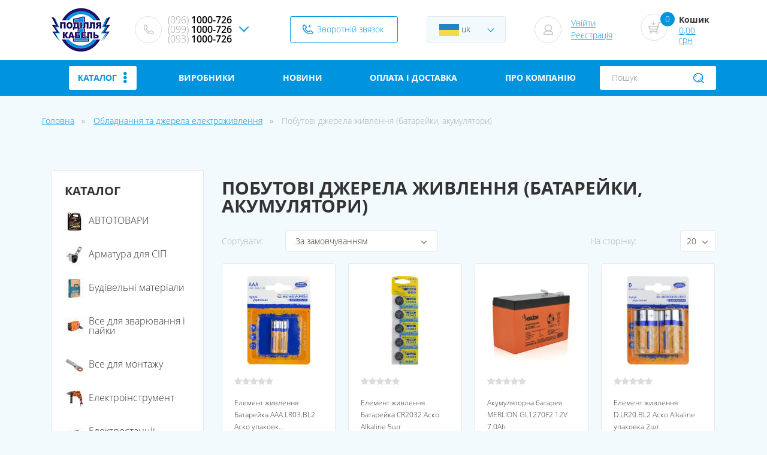

--- FILE ---
content_type: text/html; charset=UTF-8
request_url: https://podillya-kabel.com.ua/obladnanna-ta-dzerela-elektrozivlenna/pobutovi-dzerela-zivlenna-batarejki-akumulatori/
body_size: 97202
content:
    <!DOCTYPE html>
    <html lang="uk">
    <head>
        <link rel="shortcut icon" href="/img/header-logo.png" type="image/png">
        <meta charset="UTF-8"/>
        <meta http-equiv="X-UA-Compatible" content="IE=edge">
        <meta name="viewport" content="width=device-width, initial-scale=1, maximum-scale=1">
        <title>Купити Побутові джерела живлення (батарейки, акумулятори) за доступною ціною в інтернет магазині Podillya-kabel.com.ua</title>
        <meta name="description" content="У нас ви можете придбати Побутові джерела живлення (батарейки, акумулятори) недорого в Хмельницькому. Доставка по Україні. Телефонуйте!">
<meta name="keywords">
<meta name="robots" content="index, follow">
<meta name="csrf-param" content="_csrf">
    <meta name="csrf-token" content="7ouWcV3F-hFkp4qWtRdAIsTrYTR1zV6-G-vjnrh7wUWWs9M5DLyTciXWxaCYbxRyp7QieTeGNtxUpdGp8kuDCw==">

<link href="/obladnanna-ta-dzerela-elektrozivlenna/pobutovi-dzerela-zivlenna-batarejki-akumulatori/" rel="self">
<link href="/obladnanna-ta-dzerela-elektrozivlenna/pobutovi-dzerela-zivlenna-batarejki-akumulatori/?page=2" rel="next">
<link href="/obladnanna-ta-dzerela-elektrozivlenna/pobutovi-dzerela-zivlenna-batarejki-akumulatori/?page=3" rel="last">
<link href="/ru/obladnanna-ta-dzerela-elektrozivlenna/pobutovi-dzerela-zivlenna-batarejki-akumulatori/" rel="alternate" hreflang="ru">
<link href="https://podillya-kabel.com.ua/obladnanna-ta-dzerela-elektrozivlenna/pobutovi-dzerela-zivlenna-batarejki-akumulatori/" rel="canonical">
<link href="/assets/css-compress/25a14ed6586ca19e333c61e97a494626.css?v=1646264472" rel="stylesheet">
<script>var js_vars={"links":{"related":"\/related-products\/","product_switch":"\/product-switch\/","addWishlist":"\/user\/wishlist\/add\/","getWishlist":"\/user\/wishlist\/get\/","delWishlist":"\/user\/wishlist\/del\/"},"cart_settings":{"content":"#products","notice":".notice","count_":".prod_","count":".prod","summ":".summ","add":".cart_butn","addattr":"data-id","addcount":".basket-quantity","counta_event":"numbers-row","popup":".basket","counta":".curt-product-item .basket-quantity","countattr":"data-id","countvattr":"value","counsumttr":"data-cost-id","del":".item-del","delattr":"data-id","delrowattr":"data-item-row","clear":".cartclear","addmodal":"#tovar_modal","addmodal_content":".form-wrapper","topcart":".count-order","cart_popup":".basket-hover","quick":".quick-checkout","urladd":"\/basket\/addtocart\/","urlget":"\/basket\/get\/","urlcart":"\/basket\/cart\/","urlcount":"\/basket\/count\/","urlchange":"\/basket\/change\/","urlclear":"\/basket\/clear\/","urldel":"\/basket\/del\/","urlpopup":"\/basket\/preview\/","urlquick":"\/basket\/quick-order\/","type_message":"toastr"}};</script>
                                <script type="application/ld+json">[{"@context":"http://schema.org/","@type":"BreadcrumbList","itemListElement":[{"@type":"ListItem","position":1,"item":{"@id":"https://podillya-kabel.com.ua/obladnanna-ta-dzerela-elektrozivlenna/","name":"Обладнання та джерела електроживлення"}},{"@type":"ListItem","position":2,"item":{"@id":"https://podillya-kabel.com.ua/obladnanna-ta-dzerela-elektrozivlenna/pobutovi-dzerela-zivlenna-batarejki-akumulatori/","name":"Побутові джерела живлення (батарейки, акумулятори)"}}]}]</script>        <meta property="og:url" content="https://podillya-kabel.com.ua/obladnanna-ta-dzerela-elektrozivlenna/pobutovi-dzerela-zivlenna-batarejki-akumulatori/"><meta property="og:site_name" content="podillya-kabel"><meta property="og:type" content="website"><meta property="og:title" content="Купити Побутові джерела живлення (батарейки, акумулятори) за доступною ціною в інтернет магазині Podillya-kabel.com.ua"><meta property="og:description" content="У нас ви можете придбати Побутові джерела живлення (батарейки, акумулятори) недорого в Хмельницькому. Доставка по Україні. Телефонуйте!"><meta property="og:image" content="https://storage.podillya-kabel.com.ua/cache/products/ikonki/5/pobutovi-dzherela-zhivlennja.jpg/445340211d0c35a6c42fc786e1cbbb5e.jpg?w=200&h=200&q=80&fit=fill&s=4671fabc0eb336a2e4a0da4aa0a3c424"><meta property="og:image:height" content="263"><meta property="og:image:width" content="263">        <base href="https://podillya-kabel.com.ua">
        <!-- Google site verification -->
<meta name="google-site-verification" content="GKlisd41u7nI4wURjVJCzT9UaWXNQZUtbLF2gj0HMAc" />

<!-- Global site tag (gtag.js) - Google Analytics -->
<script async src="https://www.googletagmanager.com/gtag/js?id=G-G2FVSNW3N4"></script>
<script>
  window.dataLayer = window.dataLayer || [];
  function gtag(){dataLayer.push(arguments);}
  gtag('js', new Date());
  gtag('config', 'G-G2FVSNW3N4');
</script>

<!-- Google Tag Manager -->
<script>
  (function(w,d,s,l,i){
    w[l]=w[l]||[];
    w[l].push({'gtm.start': new Date().getTime(),event:'gtm.js'});
    var f=d.getElementsByTagName(s)[0],
        j=d.createElement(s),
        dl=l!='dataLayer'?'&l='+l:'';
    j.async=true;
    j.src='https://www.googletagmanager.com/gtm.js?id='+i+dl;
    f.parentNode.insertBefore(j,f);
  })(window,document,'script','dataLayer','GTM-K89B35SV');
</script>
<!-- End Google Tag Manager -->

<!-- Google AdSense global -->
<script async src="https://pagead2.googlesyndication.com/pagead/js/adsbygoogle.js?client=ca-pub-7786748806277652" crossorigin="anonymous"></script>
    </head>

        <!-- Google Tag Manager (noscript) -->
<noscript>
  <iframe src="https://www.googletagmanager.com/ns.html?id=GTM-K89B35SV"
  height="0" width="0" style="display:none;visibility:hidden"></iframe>
</noscript>
<!-- End Google Tag Manager (noscript) -->
    
    <div class="menu-btn">
        <span></span>
    </div>
    <div class="side-menu">
        <div class="side-menu-wrap">
            <div class="side-menu-close-btn"></div>
            <form class="header-serach" method="get" action="/search/">
    <div >
        <input type="search" name="filter[search]" placeholder="Пошук" value="">
    </div>
</form>            <a href="/site/callback/?param=callback"
               class="call-back ajax">Зворотній звязок</a>


            
            <div class="header-dropdown lang-switcher"><a href="#"><img src="/images/flagua.png" alt=""> uk</a><div class="header-dropdown-menu"><a href="/ru/obladnanna-ta-dzerela-elektrozivlenna/pobutovi-dzerela-zivlenna-batarejki-akumulatori/"><img src="/images/flagru.png" alt=""> ru</a></div></div>

            <div class="header-contacts">
     <a href="tel:+380961000726"><span>(096)</span> 1000-726</a> <a href="tel:+380991000726"><span>(099)</span> 1000-726</a> <a href="tel:+380931000726"><span>(093)</span> 1000-726</a></div>
<div class="adress">
<button type="button" data-toggle="modal" data-target="#w2"></button>
<div id="w2" class="fade modal" role="dialog" tabindex="-1">
<div class="modal-dialog ">
<div class="modal-content">
<div class="modal-header">
<button type="button" class="close" data-dismiss="modal" aria-hidden="true">&times;</button>
<p class="title">Контактна інформація</p>

</div>
<div class="modal-body">
<p>Контактні телефони:</p>

<p><a href="tel:+380961000726"><span>(096)</span> 1000-726</a></p>

<p><a href="tel:+380991000726"><span>(099)</span> 1000-726</a></p>

<p><a href="tel:+380931000726"><span>(093)</span> 1000-726</a></p>

<p>E-mail: <a href="mailto:electros@electrosvit.com">electros@electrosvit.com</a>&nbsp;&nbsp;&nbsp;</p>

<p>E-mail: <a href="mailto:menpodkab@gmail.com">menpodkab@gmail.com</a>&nbsp;&nbsp;&nbsp;</p>

<p><strong>Пн-Пт</strong>: 08:00 - 17:00</p>

<p><strong>Субота</strong>: 09:00 - 14:00</p>

<p>Неділя вихідний</p>
<!-- Карта -->

<h3 style="margin-top:20px;">Ми на карті</h3>

<div id="map" style="width:100%; height:400px; margin:10px 0;">&nbsp;</div>
<script>
  function initMap() {
    const location = { lat: 49.416765, lng: 27.004124 }; // координати Поділля Кабель
    const map = new google.maps.Map(document.getElementById("map"), {
      zoom: 15,
      center: location,
    });

    const marker = new google.maps.Marker({
      position: location,
      map: map,
      title: "Поділля Кабель-1, Хмельницький, Красовського 5/1",
    });
  }
</script><script async
  src="https://maps.googleapis.com/maps/api/js?key=AIzaSyD0MzxjcKL2qXlwcqWPeGXbUXxqp7xx62o&callback=initMap">
</script>
</div>

</div>
</div>
</div></div>
            <div class="header-sign-in">
            </div>

            <div class="header-curt basket">

            </div>

            <div class="clear-fix"></div>
            
            <ul>
              
<li><a href="/manufacturers/">Виробники</a></li><li class="item-1"><a href="/novini/">Новини</a></li><li class="item-4"><a href="/sertifikati/">Сертифікати</a></li><li class="item-2"><a href="/oplatadostavka/">Оплата і доставка</a></li><li class="item-3"><a href="/pro-kompaniu/">Про компанію</a></li><li class="item-5"><a href="/karta/">Карта</a></li>            </ul>



        </div>
    </div>
    <script type="text/template" id="tmpl-cart-full">
        <% if(buttons!==false) {%>
<div class="cart">
    <% }; %>
<span class="pp-title">Кошик</span>

<div class="cart-table-wrap">
    <div class="cart-table">
        <div class="title-curt-table-wrap">
            <span>Товар</span>
            <span>Кількість</span>
            <span>Вартість</span>
            <span>Всього</span>
            <span>Видалити</span>
        </div>
        <% models.forEach(function(model) { %>
        <div class="curt-product-item">
            <div class="curt-product-info">
                <div class="cpi-img"><img src="<%= model.image %>" alt=""></div>
                <span><%= model.name %></span>
            </div>
            <div class="counter">
                <button type="button" class="cin-btn cin-btn-1 cin-btn-md cin-decrement">-</button>
                <input type="number" class="cin-input basket-quantity" data-id="<%= model.id %>" step="1" value="<%= model.quantity %>" min="1" max="<%= model.quantity_max %>">
                <button type="button" class="cin-btn cin-btn-1 cin-btn-md cin-increment">+</button>
                <div class="clearfix"></div>
            </div>
            <span class="ct-title"><%= model.price %></span>
            <span class="ct-title"><%= model.cost %></span>
            <div class="delete-btn-wrap"><a href="#" data-id="<%= model.id %>" class="delete-item item-del"></a></div>
        </div>
        <% }); %>
        <div class="cart-table-footer">
            <% if(buttons!==false) {%>
            <a href="#" class="continue-buy">←  Продовжити покупки</a>
            <% }; %>
            <div><span>Всього:</span> <span class="ct-title"><%= cart.summ %></span></div>
        </div>
    </div>
</div>
    <% if(buttons!==false) {%>
<a href="/basket/order/" class="standart-btn">Оформити замовлення</a>

</div>
<% }; %>    </script>
    <div class="pop-up-overlay">
        <div class="pop-up-wrap">
            <a href="#" class="pp-close"></a>
            <div class="pop-up-body">

            </div>
        </div>
    </div>
    <header>
        <div class="container">
            <div class="without-bootstrap-wraper">
                <div class="header-logo">
                    <a href="/">
                        <img src="img/header-logo.png" alt="podillya-kabel">
                    </a>
                </div>

                <div class="header-information">

                    <div class="header-contacts">
     <a href="tel:+380961000726"><span>(096)</span> 1000-726</a> <a href="tel:+380991000726"><span>(099)</span> 1000-726</a> <a href="tel:+380931000726"><span>(093)</span> 1000-726</a></div>
<div class="adress">
<button type="button" data-toggle="modal" data-target="#w2"></button>
<div id="w2" class="fade modal" role="dialog" tabindex="-1">
<div class="modal-dialog ">
<div class="modal-content">
<div class="modal-header">
<button type="button" class="close" data-dismiss="modal" aria-hidden="true">&times;</button>
<p class="title">Контактна інформація</p>

</div>
<div class="modal-body">
<p>Контактні телефони:</p>

<p><a href="tel:+380961000726"><span>(096)</span> 1000-726</a></p>

<p><a href="tel:+380991000726"><span>(099)</span> 1000-726</a></p>

<p><a href="tel:+380931000726"><span>(093)</span> 1000-726</a></p>

<p>E-mail: <a href="mailto:electros@electrosvit.com">electros@electrosvit.com</a>&nbsp;&nbsp;&nbsp;</p>

<p>E-mail: <a href="mailto:menpodkab@gmail.com">menpodkab@gmail.com</a>&nbsp;&nbsp;&nbsp;</p>

<p><strong>Пн-Пт</strong>: 08:00 - 17:00</p>

<p><strong>Субота</strong>: 09:00 - 14:00</p>

<p>Неділя вихідний</p>
<!-- Карта -->

<h3 style="margin-top:20px;">Ми на карті</h3>

<div id="map" style="width:100%; height:400px; margin:10px 0;">&nbsp;</div>
<script>
  function initMap() {
    const location = { lat: 49.416765, lng: 27.004124 }; // координати Поділля Кабель
    const map = new google.maps.Map(document.getElementById("map"), {
      zoom: 15,
      center: location,
    });

    const marker = new google.maps.Marker({
      position: location,
      map: map,
      title: "Поділля Кабель-1, Хмельницький, Красовського 5/1",
    });
  }
</script><script async
  src="https://maps.googleapis.com/maps/api/js?key=AIzaSyD0MzxjcKL2qXlwcqWPeGXbUXxqp7xx62o&callback=initMap">
</script>
</div>

</div>
</div>
</div></div>
                    <a href="/site/callback-popup/"
                       class="call-back ajax">Зворотній звязок</a>

                    <div class="header-dropdown lang-switcher"><a href="#"><img src="/images/flagua.png" alt=""> uk</a><div class="header-dropdown-menu"><a href="/ru/obladnanna-ta-dzerela-elektrozivlenna/pobutovi-dzerela-zivlenna-batarejki-akumulatori/"><img src="/images/flagru.png" alt=""> ru</a></div></div>
                                        <script type="text/template" id="tmpl-profile-buttons">
                        <a href="<%= first_url %>" class="sign-up-btn <%=add_class%>"><%= first_name %></a>
                        <a href="<%= second_url %>" class="register-btn <%=add_class%>"><%= second_name %></a>
                    </script>
                    <div class="header-sign-in">
                    </div>
                    <script type="text/template" id="tmpl-cart">
                        <a href="/basket/order/" class="hc-circle"><span><%= cart.quantity %></span>
    <div class="menu-cart-hover">
        <div class="mini-cart-wrap">
            <% models.forEach(function(model) { %>
            <div class="mcw-item">
                <div class="mcwi-img">
                        <img src="<%= model.image %>" alt="">
                </div>
                <div class="mcwi-text">
										<span class="mcwit-name"><%= model.name %></span>
                    <span class="mcwit-count"><%= model.quantity %> х <%= model.price %></span>
                </div>
            </div>
            <% }); %>
            <div class="mcw-footer">
                <div><span class="mcwit-count">Усього</span><span class="mcwf-cost"><%= cart.summ %></span></div>
            </div>
        </div>
    </div>

</a>
<span>Кошик</span>
<a href="/basket/order/"><%= cart.summ %></a>
                    </script>
                    <div class="header-curt basket">
                    </div>

                </div>
                <div class="clear-fix"></div>
            </div>
        </div>

        <div class="header-nav">
    <div class="container">
        <div class="without-bootstrap-wraper">
            <ul>
			
                
<div class="navbar-blue__categories">
    <div class="categories"><a class="categories__item" href="#">Каталог<i class="fas fa-ellipsis-v i-list"></i></a></div>
    <ul class="categories-list">
                <li class="categories-list__item">
            <div class="item-envelope">
                <div class="categories-list__img">
                    <img src="https://storage.podillya-kabel.com.ua/cache/products/prod/avtotovari/1051276995_w200_h200_maslo-motornoe-pemco.jpg/73f7ed23bc33177d69a8bbc65ee888cc.jpg?p=category&s=a162193abbecde3cd440763378ac31ef" alt="АВТОТОВАРИ">
                </div>
                <a class="categories-list__link" href="/avtotovari/">АВТОТОВАРИ</a>
            </div>
                        <div class="categories-dropdownEnvelope">
                <ul class="categories-dropdown">
                                            <li class="categories-dropdown__item">
                            <div class="categories-dropdown__img">
                                <img src="https://storage.podillya-kabel.com.ua/cache/products/prod/avtotovari/start-kabel-400-amper-dlya-avto-yato-yt-83152_5836d12283b0a.jpg/c1f956378113ad636354444673e61ef3.jpg?p=category&s=aca1663d179b888ca8a277fcc3330757" alt="Автоприладдя">
                            </div>
                            <a class="categories-dropdown__link" href="/avtotovari/avtopriladda/">Автоприладдя</a>
                        </li>
                                            <li class="categories-dropdown__item">
                            <div class="categories-dropdown__img">
                                <img src="https://storage.podillya-kabel.com.ua/cache/products/prod/avtotovari/1051276995_w200_h200_maslo-motornoe-pemco.jpg/73f7ed23bc33177d69a8bbc65ee888cc.jpg?p=category&s=a162193abbecde3cd440763378ac31ef" alt="Автохімія">
                            </div>
                            <a class="categories-dropdown__link" href="/avtotovari/avtohimia/">Автохімія</a>
                        </li>
                                    </ul>
            </div>
                    </li>
                <li class="categories-list__item">
            <div class="item-envelope">
                <div class="categories-list__img">
                    <img src="https://storage.podillya-kabel.com.ua/cache/products/ikonki/15/zatiskachi-pidvisni.jpg/29a0783d3e3f2555c600b143ff1543c5.jpg?p=category&s=9418b255b0c1a3977390d1b65e9a9361" alt="Арматура для СІП">
                </div>
                <a class="categories-list__link" href="/armatura-dla-sip/">Арматура для СІП</a>
            </div>
                        <div class="categories-dropdownEnvelope">
                <ul class="categories-dropdown">
                                            <li class="categories-dropdown__item">
                            <div class="categories-dropdown__img">
                                <img src="https://storage.podillya-kabel.com.ua/cache/products/ikonki/15/bandazhna-strichka-skrepi.jpg/dee0511a7cf178c2f7ee8c143dacdfa6.jpg?p=category&s=625ca0474af5eca6a18a075357125fc8" alt="Бандажна стрічка, скрепи та гаки">
                            </div>
                            <a class="categories-dropdown__link" href="/armatura-dla-sip/bandazna-stricka-skrepi-ta-gaki/">Бандажна стрічка, скрепи та гаки</a>
                        </li>
                                            <li class="categories-dropdown__item">
                            <div class="categories-dropdown__img">
                                <img src="https://storage.podillya-kabel.com.ua/cache/products/ikonki/15/zatiskachi-ankerni.jpg/34829a193c058b6c5b029dabd3e0a51a.jpg?p=category&s=9d4feae7250b04f5718911153d426b0c" alt="Затискачі анкерні">
                            </div>
                            <a class="categories-dropdown__link" href="/armatura-dla-sip/zatiskaci-ankerni/">Затискачі анкерні</a>
                        </li>
                                            <li class="categories-dropdown__item">
                            <div class="categories-dropdown__img">
                                <img src="https://storage.podillya-kabel.com.ua/cache/products/ikonki/15/zatiskachi-vidguluzhuvalni.jpg/4ef14a8f233ccfece0c52e6606fd4c63.jpg?p=category&s=5a7ea13c62cdb1bbf345366ff7be38e8" alt="Затискачі відгалужувальні">
                            </div>
                            <a class="categories-dropdown__link" href="/armatura-dla-sip/zatiskaci-vidgaluzuvalni/">Затискачі відгалужувальні</a>
                        </li>
                                            <li class="categories-dropdown__item">
                            <div class="categories-dropdown__img">
                                <img src="https://storage.podillya-kabel.com.ua/cache/products/ikonki/15/zatiskachi-pidvisni.jpg/29a0783d3e3f2555c600b143ff1543c5.jpg?p=category&s=9418b255b0c1a3977390d1b65e9a9361" alt="Затискачі підвісні">
                            </div>
                            <a class="categories-dropdown__link" href="/armatura-dla-sip/zatiskaci-pidvisni/">Затискачі підвісні</a>
                        </li>
                                            <li class="categories-dropdown__item">
                            <div class="categories-dropdown__img">
                                <img src="https://storage.podillya-kabel.com.ua/cache/products/ikonki/15/zatiskachi-plashkovi.jpg/576952ae46f2b812ca6a8cb60d677695.jpg?p=category&s=93bbeebf397c0fb4279d84b794601864" alt="Затискачі плашкові">
                            </div>
                            <a class="categories-dropdown__link" href="/armatura-dla-sip/zatiskaci-plaskovi/">Затискачі плашкові</a>
                        </li>
                                            <li class="categories-dropdown__item">
                            <div class="categories-dropdown__img">
                                <img src="https://storage.podillya-kabel.com.ua/cache/products/ikonki/15/homuti-komplekti-kriplennja.jpg/b862b035d91b670a82def9ff81d6e111.jpg?p=category&s=4fe081c74cad33eb18ed28cb26fb2522" alt="Хомути, комплекти кріплення">
                            </div>
                            <a class="categories-dropdown__link" href="/armatura-dla-sip/homuti-komplekti-kriplenna/">Хомути, комплекти кріплення</a>
                        </li>
                                    </ul>
            </div>
                    </li>
                <li class="categories-list__item">
            <div class="item-envelope">
                <div class="categories-list__img">
                    <img src="https://storage.podillya-kabel.com.ua/cache/news/index.jpg/316415fe4fd0fea6a09db4eb5b468575.jpg?p=category&s=3a95e96dd727039a471c5ab4ff815e9c" alt="Будівельні матеріали">
                </div>
                <a class="categories-list__link" href="/budivelni-materiali/">Будівельні матеріали</a>
            </div>
                        <div class="categories-dropdownEnvelope">
                <ul class="categories-dropdown">
                                            <li class="categories-dropdown__item">
                            <div class="categories-dropdown__img">
                                <img src="https://storage.podillya-kabel.com.ua/cache/products/prod/avtotovari/ugolki_i_profili_dlya_plitki.png/9701d963491d6a26de894084790234f6.png?p=category&s=51d03d10f4525d1b1b32bb48ae2201bb" alt="Оздоблювальні матеріали">
                            </div>
                            <a class="categories-dropdown__link" href="/budivelni-materiali/ozdobluvalni-materiali/">Оздоблювальні матеріали</a>
                        </li>
                                            <li class="categories-dropdown__item">
                            <div class="categories-dropdown__img">
                                <img src="https://storage.podillya-kabel.com.ua/cache/products/prod/farba/1793115819_w640_h640_scheben-v-meshkah.jpg/e2a2a77c7700fb9a6194091f53dc8f23.jpg?p=category&s=3c59eddca3ec61323ea63e4966d24263" alt="Сипучі матеріали">
                            </div>
                            <a class="categories-dropdown__link" href="/budivelni-materiali/sipuci-materiali/">Сипучі матеріали</a>
                        </li>
                                            <li class="categories-dropdown__item">
                            <div class="categories-dropdown__img">
                                <img src="https://storage.podillya-kabel.com.ua/cache/products/prod/farba/emal-pf-115.jpg/8f00e1c39eed70e2f1cc57727d730304.jpg?p=category&s=b3edb55d1daac197a69c3d962ac7f018" alt="Фарби, розчинники">
                            </div>
                            <a class="categories-dropdown__link" href="/budivelni-materiali/farbi-rozcinniki/">Фарби, розчинники</a>
                        </li>
                                    </ul>
            </div>
                    </li>
                <li class="categories-list__item">
            <div class="item-envelope">
                <div class="categories-list__img">
                    <img src="https://storage.podillya-kabel.com.ua/cache/products/ikonki/26/invertor-zvarjuvalnij.jpg/260e6c302f36fde97ed11ba0721c5b1f.jpg?p=category&s=04b95d83147f47db36e6a5bdd94dd16f" alt="Все для зварювання і пайки">
                </div>
                <a class="categories-list__link" href="/vse-dla-zvaruvanna-i-pajki/">Все для зварювання і пайки</a>
            </div>
                        <div class="categories-dropdownEnvelope">
                <ul class="categories-dropdown">
                                            <li class="categories-dropdown__item">
                            <div class="categories-dropdown__img">
                                <img src="https://storage.podillya-kabel.com.ua/cache/basiuk/werk_64474_images_7650164136-%E2%80%94-kopija-2.jpg/9a58259ef78ae30aa0741397720e4efe.jpg?p=category&s=27acbffdd078faef999a50da2fbc600d" alt="Дріт зварювальний">
                            </div>
                            <a class="categories-dropdown__link" href="/vse-dla-zvaruvanna-i-pajki/drit-zvaruvalnij/">Дріт зварювальний</a>
                        </li>
                                            <li class="categories-dropdown__item">
                            <div class="categories-dropdown__img">
                                <img src="https://storage.podillya-kabel.com.ua/cache/products/ikonki/26/elektrodi.jpg/55c54fa1ffb8affbf0ed26e905af85b8.jpg?p=category&s=d52a78c32fcb6357e5ef46118700d3e1" alt="Електроди, припій, каніфоль">
                            </div>
                            <a class="categories-dropdown__link" href="/vse-dla-zvaruvanna-i-pajki/elektrodi-pripij/">Електроди, припій, каніфоль</a>
                        </li>
                                            <li class="categories-dropdown__item">
                            <div class="categories-dropdown__img">
                                <img src="https://storage.podillya-kabel.com.ua/cache/products/ikonki/26/elektrodotrimachi.jpg/da2ab650871d6b126fbb44fac1e3f8e3.jpg?p=category&s=9a964dfa53d36a8dd6cdc91ef1d6783c" alt="Електродотримачі, гнізда">
                            </div>
                            <a class="categories-dropdown__link" href="/vse-dla-zvaruvanna-i-pajki/elektrodotrimaci-gnizda/">Електродотримачі, гнізда</a>
                        </li>
                                            <li class="categories-dropdown__item">
                            <div class="categories-dropdown__img">
                                <img src="https://storage.podillya-kabel.com.ua/cache/products/ikonki/26/invertor-zvarjuvalnij.jpg/260e6c302f36fde97ed11ba0721c5b1f.jpg?p=category&s=04b95d83147f47db36e6a5bdd94dd16f" alt="Зварювальні інвертори">
                            </div>
                            <a class="categories-dropdown__link" href="/vse-dla-zvaruvanna-i-pajki/zvaruvalni-invektori/">Зварювальні інвертори</a>
                        </li>
                                            <li class="categories-dropdown__item">
                            <div class="categories-dropdown__img">
                                <img src="https://storage.podillya-kabel.com.ua/cache/products/ikonki/26/klemm-masa.jpg/d7b1c09cfc39df6a1ab397a042c214be.jpg?p=category&s=ce1435981f83011e84ad9409798add3c" alt="Клемм маси">
                            </div>
                            <a class="categories-dropdown__link" href="/vse-dla-zvaruvanna-i-pajki/klemm-masa/">Клемм маси</a>
                        </li>
                                            <li class="categories-dropdown__item">
                            <div class="categories-dropdown__img">
                                <img src="https://storage.podillya-kabel.com.ua/cache/products/ikonki/26/maska-zvarjuvalnika.jpg/e8f491734af4a3d9996d5dbfcd3b5063.jpg?p=category&s=166f78dcf50836e97a42b27f0cc24d98" alt="Маски зварювальника">
                            </div>
                            <a class="categories-dropdown__link" href="/vse-dla-zvaruvanna-i-pajki/maski-zvaruvalnika/">Маски зварювальника</a>
                        </li>
                                            <li class="categories-dropdown__item">
                            <div class="categories-dropdown__img">
                                <img src="https://storage.podillya-kabel.com.ua/cache/products/ikonki/26/mundtshtuk.jpg/d15dd2ff172f690688cca0a4a2190aaf.jpg?p=category&s=d8baab50e19a5506ce7efd4ed4fa1164" alt="Мундштуки, наконечники">
                            </div>
                            <a class="categories-dropdown__link" href="/vse-dla-zvaruvanna-i-pajki/mundstuki/">Мундштуки, наконечники</a>
                        </li>
                                            <li class="categories-dropdown__item">
                            <div class="categories-dropdown__img">
                                <img src="https://storage.podillya-kabel.com.ua/cache/basiuk/967396628_w200_h200_cid2017069_pid136686976-198d44fa.jpg/717e33fd32254518aa376678a3d9a37f.jpg?p=category&s=815c584992428b6d35dfd3f00218a561" alt="Окуляри зварювальника">
                            </div>
                            <a class="categories-dropdown__link" href="/vse-dla-zvaruvanna-i-pajki/okulari-zvaruvalnika/">Окуляри зварювальника</a>
                        </li>
                                            <li class="categories-dropdown__item">
                            <div class="categories-dropdown__img">
                                <img src="https://storage.podillya-kabel.com.ua/cache/products/ikonki/26/palnik.jpg/2ecd59bb0cde2a046c9037a85f19fa94.jpg?p=category&s=8eafc114f0bea501cb7b219516228239" alt="Пальники, клапани, газові балони">
                            </div>
                            <a class="categories-dropdown__link" href="/vse-dla-zvaruvanna-i-pajki/palnik/">Пальники, клапани, газові балони</a>
                        </li>
                                            <li class="categories-dropdown__item">
                            <div class="categories-dropdown__img">
                                <img src="https://storage.podillya-kabel.com.ua/cache/products/ikonki/16/pajalniki.jpg/1a0bcbd68db122421715a77705e0e867.jpg?p=category&s=8a48af17f4337f2b1dbbc848bcb13805" alt="Паяльники">
                            </div>
                            <a class="categories-dropdown__link" href="/vse-dla-zvaruvanna-i-pajki/paalniki/">Паяльники</a>
                        </li>
                                            <li class="categories-dropdown__item">
                            <div class="categories-dropdown__img">
                                <img src="https://storage.podillya-kabel.com.ua/cache/products/ikonki/26/reduktor.jpg/434987b87e3edc97f9d4ea367ab91304.jpg?p=category&s=bf95c81eaa4518c6afeaa577395cad7d" alt="Редуктори балонні">
                            </div>
                            <a class="categories-dropdown__link" href="/vse-dla-zvaruvanna-i-pajki/reduktori-balonni/">Редуктори балонні</a>
                        </li>
                                            <li class="categories-dropdown__item">
                            <div class="categories-dropdown__img">
                                <img src="https://storage.podillya-kabel.com.ua/cache/products/ikonki/26/rizak.jpg/f0cbcb05ec43e83ea3759036bc3451b2.jpg?p=category&s=a90dc5a68ae7497d8ae123462b7024db" alt="Різаки">
                            </div>
                            <a class="categories-dropdown__link" href="/vse-dla-zvaruvanna-i-pajki/rizaki/">Різаки</a>
                        </li>
                                            <li class="categories-dropdown__item">
                            <div class="categories-dropdown__img">
                                <img src="https://storage.podillya-kabel.com.ua/cache/products/ikonki/26/rukav-kisnevij.jpg/29ea0ed2452c87a78282a7763a94d2a8.jpg?p=category&s=d346d9267289f06ccd936238276a773f" alt="Рукава для зварюванння та аксесуари">
                            </div>
                            <a class="categories-dropdown__link" href="/vse-dla-zvaruvanna-i-pajki/rukava-dla-zvaruvannna-ta-aksesuari/">Рукава для зварюванння та аксесуари</a>
                        </li>
                                            <li class="categories-dropdown__item">
                            <div class="categories-dropdown__img">
                                <img src="https://storage.podillya-kabel.com.ua/cache/products/ikonki/26/sklo-zvarjuvalnika.jpg/f0c886f5b12a0b396512440639d776a3.jpg?p=category&s=5796ce64b4361f77777cc6cbbe8368ee" alt="Скло для зварювальних масок">
                            </div>
                            <a class="categories-dropdown__link" href="/vse-dla-zvaruvanna-i-pajki/sklo-dla-zvaruvalnih-masok/">Скло для зварювальних масок</a>
                        </li>
                                    </ul>
            </div>
                    </li>
                <li class="categories-list__item">
            <div class="item-envelope">
                <div class="categories-list__img">
                    <img src="https://storage.podillya-kabel.com.ua/cache/products/ikonki/14/silovi-nkinechniki-ta-gilzi.jpg/5982bb707904ba3ed75a32a51809d43f.jpg?p=category&s=a8371a36fefe663d42c10b74252f845d" alt="Все для монтажу">
                </div>
                <a class="categories-list__link" href="/vse-dla-montazu/">Все для монтажу</a>
            </div>
                        <div class="categories-dropdownEnvelope">
                <ul class="categories-dropdown">
                                            <li class="categories-dropdown__item">
                            <div class="categories-dropdown__img">
                                <img src="https://storage.podillya-kabel.com.ua/cache/products/prod/inshe/ank.jpg/81ee5cba3c1f26dd8541ef7d6e4b0931.jpg?p=category&s=e1cf8fd3064e5cf80506810facb47515" alt="Анкера">
                            </div>
                            <a class="categories-dropdown__link" href="/vse-dla-montazu/ankera/">Анкера</a>
                        </li>
                                            <li class="categories-dropdown__item">
                            <div class="categories-dropdown__img">
                                <img src="https://storage.podillya-kabel.com.ua/cache/products/prod/inshe/15.03.21/provoloka-ocinkovannaja-26926974082986_small10.jpg/8191ff5041aa2ba1eeb7ea5f42bd62c9.jpg?p=category&s=20c32eeca0967810b8269110addaeabb" alt="Дріт оцинкований">
                            </div>
                            <a class="categories-dropdown__link" href="/vse-dla-montazu/drit-ocinkovanij/">Дріт оцинкований</a>
                        </li>
                                            <li class="categories-dropdown__item">
                            <div class="categories-dropdown__img">
                                <img src="https://storage.podillya-kabel.com.ua/cache/products/prod/inshe/18.05.20/ps-1-1-16-50.jpg/1fe149e2dc3f52f8da9e948e2da2d27c.jpg?p=category&s=6596823ced5e15d49b05cab3aa22bf3c" alt="Затискачі">
                            </div>
                            <a class="categories-dropdown__link" href="/vse-dla-montazu/zatiskaci/">Затискачі</a>
                        </li>
                                            <li class="categories-dropdown__item">
                            <div class="categories-dropdown__img">
                                <img src="https://storage.podillya-kabel.com.ua/cache/products/ikonki/14/izostrichki.jpg/07360cb9d109a83584638bbe3766fc45.jpg?p=category&s=fef18ae59f3b58971b54331e9e164c82" alt="Ізострічка, скотч">
                            </div>
                            <a class="categories-dropdown__link" href="/vse-dla-montazu/izostricka-skotc/">Ізострічка, скотч</a>
                        </li>
                                            <li class="categories-dropdown__item">
                            <div class="categories-dropdown__img">
                                <img src="https://storage.podillya-kabel.com.ua/cache/products/prod/inshe/kanat.jpg/4187d244c037ed60bcde9edb42ffd51e.jpg?p=category&s=a91be6eade0bd91221526e4227326270" alt="Канат, шнур, трос">
                            </div>
                            <a class="categories-dropdown__link" href="/vse-dla-montazu/kanat/">Канат, шнур, трос</a>
                        </li>
                                            <li class="categories-dropdown__item">
                            <div class="categories-dropdown__img">
                                <img src="https://storage.podillya-kabel.com.ua/cache/products/ikonki/14/klej.jpg/23c662077f8a4f7c31d7906c6ca9e4b7.jpg?p=category&s=8f6490e624017333cd074f52089d631a" alt="Клей">
                            </div>
                            <a class="categories-dropdown__link" href="/vse-dla-montazu/klej/">Клей</a>
                        </li>
                                            <li class="categories-dropdown__item">
                            <div class="categories-dropdown__img">
                                <img src="https://storage.podillya-kabel.com.ua/cache/products/ikonki/14/klemniki-ta-klemni-kolodki.jpg/0a2d7e63fd8e92de96c9ae9faebddaf7.jpg?p=category&s=56462f706ee43f1d3d421adf4ecd4dae" alt="Клемники та клемні колодки">
                            </div>
                            <a class="categories-dropdown__link" href="/vse-dla-montazu/klemniki-ta-klemni-kolodki/">Клемники та клемні колодки</a>
                        </li>
                                            <li class="categories-dropdown__item">
                            <div class="categories-dropdown__img">
                                <img src="https://storage.podillya-kabel.com.ua/cache/products/prod/inshe/3%2C05%2C23/b00014437.jpg/a4d932191edb8134adf4c17fb2bfb4cd.jpg?p=category&s=b66d9a5464f938b5f8b6ff2c1b381d2e" alt="Кронштейни">
                            </div>
                            <a class="categories-dropdown__link" href="/vse-dla-montazu/kronstejni/">Кронштейни</a>
                        </li>
                                            <li class="categories-dropdown__item">
                            <div class="categories-dropdown__img">
                                <img src="https://storage.podillya-kabel.com.ua/cache/products/ikonki/14/samoklejki-majdanchiki.jpg/83f17b73ad237ad5254d63de94e93e5a.jpg?p=category&s=70b2208b0bd57995afc0756e2091893d" alt="Майданчики для хомутів">
                            </div>
                            <a class="categories-dropdown__link" href="/vse-dla-montazu/samoklejki-majdanciki-dla-homutiv/">Майданчики для хомутів</a>
                        </li>
                                            <li class="categories-dropdown__item">
                            <div class="categories-dropdown__img">
                                <img src="https://storage.podillya-kabel.com.ua/cache/products/ikonki/14/marker-kabelnij.jpg/76b77db832e5a07cd85b6313c6858068.jpg?p=category&s=72659055a7660c4163a6c090d094f07b" alt="Маркер кабельний">
                            </div>
                            <a class="categories-dropdown__link" href="/vse-dla-montazu/marker-kabelnij/">Маркер кабельний</a>
                        </li>
                                            <li class="categories-dropdown__item">
                            <div class="categories-dropdown__img">
                                <img src="https://storage.podillya-kabel.com.ua/cache/products/ikonki/7/metizi.jpg/5d79c6a2230c757fe05c09df1710ebd1.jpg?p=category&s=8e31a3c670a3ba27f010c379cdfbf6dc" alt="Метизи (болти, дюбелі, гайки, шайби, шпильки)">
                            </div>
                            <a class="categories-dropdown__link" href="/vse-dla-montazu/metizi-bolti-gajki-sajbi-spilki/">Метизи (болти, дюбелі, гайки, шайби, шпильки)</a>
                        </li>
                                            <li class="categories-dropdown__item">
                            <div class="categories-dropdown__img">
                                <img src="https://storage.podillya-kabel.com.ua/cache/products/ikonki/14/montazhni-korobki.jpg/e3d1c93b25415bac611e7b1ac1d19b2b.jpg?p=category&s=114821b1d39861b1279603c4c1d6790d" alt="Монтажні коробки">
                            </div>
                            <a class="categories-dropdown__link" href="/vse-dla-montazu/montazni-korobki/">Монтажні коробки</a>
                        </li>
                                            <li class="categories-dropdown__item">
                            <div class="categories-dropdown__img">
                                <img src="https://storage.podillya-kabel.com.ua/cache/products/ikonki/14/mufti.jpg/ac6cd699b1c2efbbc31b8e7712d535ab.jpg?p=category&s=66fe4dc6674b659399a365433c59f311" alt="Муфти">
                            </div>
                            <a class="categories-dropdown__link" href="/vse-dla-montazu/mufti/">Муфти</a>
                        </li>
                                            <li class="categories-dropdown__item">
                            <div class="categories-dropdown__img">
                                <img src="https://storage.podillya-kabel.com.ua/cache/products/ikonki/14/nikinechniki-gilzi-rozyemi.jpg/dee9d508c226e8e87e9ddba754d89035.jpg?p=category&s=4711314357252dabc311f8aa5a3bd861" alt="Накінечники, гільзи, роз`єми, коннектори">
                            </div>
                            <a class="categories-dropdown__link" href="/vse-dla-montazu/nakinecniki-gilzi-rozemi/">Накінечники, гільзи, роз`єми, коннектори</a>
                        </li>
                                            <li class="categories-dropdown__item">
                            <div class="categories-dropdown__img">
                                <img src="https://storage.podillya-kabel.com.ua/cache/products/ikonki/16/pina%2C-germetiki.jpg/7bea3f22e9e571c1e8c6a65301aa56ea.jpg?p=category&s=13345c79306870a66ea2170458206180" alt="Піни, герметики, пістолети для них">
                            </div>
                            <a class="categories-dropdown__link" href="/vse-dla-montazu/pina-germetiki-pistoleti-dla-nih/">Піни, герметики, пістолети для них</a>
                        </li>
                                            <li class="categories-dropdown__item">
                            <div class="categories-dropdown__img">
                                <img src="https://storage.podillya-kabel.com.ua/cache/products/ikonki/14/korobka-rozpodilcha.jpg/86c31e36afdbbbfb622293c255e80e45.jpg?p=category&s=ca771434b65ca4f7689bfe08c1da19d9" alt="Розподільчі коробки">
                            </div>
                            <a class="categories-dropdown__link" href="/vse-dla-montazu/rozpodilci-korobki/">Розподільчі коробки</a>
                        </li>
                                            <li class="categories-dropdown__item">
                            <div class="categories-dropdown__img">
                                <img src="https://storage.podillya-kabel.com.ua/cache/products/ikonki/14/samorez-po-derevu.jpg/d0f05d3fe5935ebadfd814fc8159ece5.jpg?p=category&s=276e6104aaeca6769d3eb62d370022d7" alt="Самонарізи по дереву">
                            </div>
                            <a class="categories-dropdown__link" href="/vse-dla-montazu/samonarizi-po-derevu/">Самонарізи по дереву</a>
                        </li>
                                            <li class="categories-dropdown__item">
                            <div class="categories-dropdown__img">
                                <img src="https://storage.podillya-kabel.com.ua/cache/products/ikonki/14/samorez-po-metalu.jpg/26c0b470ef352df47a38b23ee4cd830d.jpg?p=category&s=720861b1b4c25d03d9ea6fd35bfc0ef4" alt="Самонарізи по металу">
                            </div>
                            <a class="categories-dropdown__link" href="/vse-dla-montazu/samonarizi-po-metalu/">Самонарізи по металу</a>
                        </li>
                                            <li class="categories-dropdown__item">
                            <div class="categories-dropdown__img">
                                <img src="https://storage.podillya-kabel.com.ua/cache/products/prod/asko/tnsy5504930.jpg/406439488966cb67b553ab1e88772024.jpg?p=category&s=dd3ec9fbb07838bdf0bac38b1339ffb1" alt="Скоби металеві">
                            </div>
                            <a class="categories-dropdown__link" href="/vse-dla-montazu/skobi-metalevi/">Скоби металеві</a>
                        </li>
                                            <li class="categories-dropdown__item">
                            <div class="categories-dropdown__img">
                                <img src="https://storage.podillya-kabel.com.ua/cache/products/ikonki/14/skobi-plastikovi.jpg/0879721e8ddaf3a2f377bcfa5c915ece.jpg?p=category&s=f173d682fab8f3137befa71b7f94be0b" alt="Скоби пластикові">
                            </div>
                            <a class="categories-dropdown__link" href="/vse-dla-montazu/skobi-plastikovi/">Скоби пластикові</a>
                        </li>
                                            <li class="categories-dropdown__item">
                            <div class="categories-dropdown__img">
                                <img src="https://storage.podillya-kabel.com.ua/cache/products/ikonki/14/spiral-montazhna.jpg/302917c0f41a29be3631473a5e57fecb.jpg?p=category&s=4b6fc7ca78afd0da0cb13c2ce4c7b166" alt="Спіраль монтажна">
                            </div>
                            <a class="categories-dropdown__link" href="/vse-dla-montazu/spiral-montazna/">Спіраль монтажна</a>
                        </li>
                                            <li class="categories-dropdown__item">
                            <div class="categories-dropdown__img">
                                <img src="https://storage.podillya-kabel.com.ua/cache/products/ikonki/14/termozbizhni-virobi.jpg/545eee7b12d90d78e08e05bcac2aa156.jpg?p=category&s=936c377113a67cf83cbba8166d9adc0e" alt="Термозбіжні вироби">
                            </div>
                            <a class="categories-dropdown__link" href="/vse-dla-montazu/termozbizni-virobi/">Термозбіжні вироби</a>
                        </li>
                                            <li class="categories-dropdown__item">
                            <div class="categories-dropdown__img">
                                <img src="https://storage.podillya-kabel.com.ua/cache/products/ikonki/14/homuti-stjazhki.jpg/96b6464c151b697630d96e0402b8586c.jpg?p=category&s=b08c3bfddf1f60b2b8fe0c3459fed647" alt="Хомути (стяжки) кабельні, обойми">
                            </div>
                            <a class="categories-dropdown__link" href="/vse-dla-montazu/homuti-stazki-kabelni/">Хомути (стяжки) кабельні, обойми</a>
                        </li>
                                            <li class="categories-dropdown__item">
                            <div class="categories-dropdown__img">
                                <img src="https://storage.podillya-kabel.com.ua/cache/products/ikonki/14/gvozdi.png/c26d4ffa4fa80d1d6e27b2e2b9636b11.png?p=category&s=46bb19045b94b4fadeb5af6562c6948a" alt="Цвяхи">
                            </div>
                            <a class="categories-dropdown__link" href="/vse-dla-montazu/cvahi/">Цвяхи</a>
                        </li>
                                    </ul>
            </div>
                    </li>
                <li class="categories-list__item">
            <div class="item-envelope">
                <div class="categories-list__img">
                    <img src="https://storage.podillya-kabel.com.ua/cache/products/ikonki/23/dril-elektrichna.jpg/127600e9532e6b0d292dd4b75d800a98.jpg?p=category&s=13f5158bf804577848ae6e6d241b3f8c" alt="Електроінструмент">
                </div>
                <a class="categories-list__link" href="/elektroinstrument/">Електроінструмент</a>
            </div>
                        <div class="categories-dropdownEnvelope">
                <ul class="categories-dropdown">
                                            <li class="categories-dropdown__item">
                            <div class="categories-dropdown__img">
                                <img src="https://storage.podillya-kabel.com.ua/cache/products/ikonki/16/betonozmishuvachi.jpeg/50e6bce83c1315f1181a1dbd0695c2a6.jpeg?p=category&s=0976b30ef5d0db9ccc5c37eee617424d" alt="Бетонозмішувачі">
                            </div>
                            <a class="categories-dropdown__link" href="/elektroinstrument/betonozmisuvaci/">Бетонозмішувачі</a>
                        </li>
                                            <li class="categories-dropdown__item">
                            <div class="categories-dropdown__img">
                                <img src="https://storage.podillya-kabel.com.ua/cache/products/ikonki/23/verstat-dlja-zatochki.jpg/4c157bd470d2f3b7af92de0f4320c95a.jpg?p=category&s=919ae4d20a235b61c40c34ddb08e8ea4" alt="Верстати для заточки">
                            </div>
                            <a class="categories-dropdown__link" href="/elektroinstrument/verstati-dla-zatocki/">Верстати для заточки</a>
                        </li>
                                            <li class="categories-dropdown__item">
                            <div class="categories-dropdown__img">
                                <img src="https://storage.podillya-kabel.com.ua/cache/products/ikonki/23/dril-elektrichna.jpg/127600e9532e6b0d292dd4b75d800a98.jpg?p=category&s=13f5158bf804577848ae6e6d241b3f8c" alt="Дрилі електричні">
                            </div>
                            <a class="categories-dropdown__link" href="/elektroinstrument/drili-elektricni/">Дрилі електричні</a>
                        </li>
                                            <li class="categories-dropdown__item">
                            <div class="categories-dropdown__img">
                                <img src="https://storage.podillya-kabel.com.ua/cache/products/ikonki/23/elektrotochila.jpg/d3ebc6af7f4c80f3b7b019bd8069764d.jpg?p=category&s=7302204221cd42a14ad4ec633f8cb3d8" alt="Електроточила">
                            </div>
                            <a class="categories-dropdown__link" href="/elektroinstrument/elektrotocila/">Електроточила</a>
                        </li>
                                            <li class="categories-dropdown__item">
                            <div class="categories-dropdown__img">
                                <img src="https://storage.podillya-kabel.com.ua/cache/products/ikonki/23/elektrofarbopult.webp/e2b15976ee96b021414aece96dcf5bfb.webp?p=category&s=dc5ad9909fd9369bf1d86335f825c154" alt="Електрофарбопульти">
                            </div>
                            <a class="categories-dropdown__link" href="/elektroinstrument/elektrofarbopulti/">Електрофарбопульти</a>
                        </li>
                                            <li class="categories-dropdown__item">
                            <div class="categories-dropdown__img">
                                <img src="https://storage.podillya-kabel.com.ua/cache/products/prod/inshe/22.06.23/191963-2.jpg/9dfa894e27d6dbaa8d58e0b8f6085bcb.jpg?p=category&s=a10782bacfe4302ef545f2411d2a1913" alt="Запчастини">
                            </div>
                            <a class="categories-dropdown__link" href="/elektroinstrument/zapcastini/">Запчастини</a>
                        </li>
                                            <li class="categories-dropdown__item">
                            <div class="categories-dropdown__img">
                                <img src="https://storage.podillya-kabel.com.ua/cache/products/prod/inshe/sd-12-6-12v-2-4a-forte.jpg/26e009a364c9cbaceea2000faa9eb98a.jpg?p=category&s=37dc6937fb714a759de557698e8fdf4b" alt="Зарядні, пускозарядні">
                            </div>
                            <a class="categories-dropdown__link" href="/elektroinstrument/zaradni-puskozaradni/">Зарядні, пускозарядні</a>
                        </li>
                                            <li class="categories-dropdown__item">
                            <div class="categories-dropdown__img">
                                <img src="https://storage.podillya-kabel.com.ua/cache/products/ikonki/23/instrument-akkumuljatornij.png/ec01dad595175d344f9e708d881f7166.png?p=category&s=424b1c2883e1132cfd5bf5a6f9333cf8" alt="Інструменти аккумуляторні">
                            </div>
                            <a class="categories-dropdown__link" href="/elektroinstrument/surupoverti-akkumulatorni/">Інструменти аккумуляторні</a>
                        </li>
                                            <li class="categories-dropdown__item">
                            <div class="categories-dropdown__img">
                                <img src="https://storage.podillya-kabel.com.ua/cache/products/ikonki/16/kompresori.jpeg/4176dc0884d618b26d59dbf142ea83c0.jpeg?p=category&s=d766a73c88697a56ea916af041143f4d" alt="Компресори, автокомпресори, комплектуючі">
                            </div>
                            <a class="categories-dropdown__link" href="/elektroinstrument/kompresori-avtokompresori-komplektuuci/">Компресори, автокомпресори, комплектуючі</a>
                        </li>
                                            <li class="categories-dropdown__item">
                            <div class="categories-dropdown__img">
                                <img src="https://storage.podillya-kabel.com.ua/cache/products/ikonki/23/lobziki.jpg/81f2261846224d63dc816649da4c7a9b.jpg?p=category&s=83a71a31572afde8aa12897b27f6f320" alt="Лобзики">
                            </div>
                            <a class="categories-dropdown__link" href="/elektroinstrument/lobziki/">Лобзики</a>
                        </li>
                                            <li class="categories-dropdown__item">
                            <div class="categories-dropdown__img">
                                <img src="https://storage.podillya-kabel.com.ua/cache/543.jpg/22c861513fc867b039df596360f72d37.jpg?p=category&s=4ae62a7bf407d01e5dc6e1b0b3742d03" alt="Машини вібраційні і стрічкові шліфувальні">
                            </div>
                            <a class="categories-dropdown__link" href="/elektroinstrument/masini-vibracijni-i-strickovi-slifuvalni/">Машини вібраційні і стрічкові шліфувальні</a>
                        </li>
                                            <li class="categories-dropdown__item">
                            <div class="categories-dropdown__img">
                                <img src="https://storage.podillya-kabel.com.ua/cache/products/ikonki/23/mashini-kutovi-shlifuvalni.jpg/89d73ff4fc0c4bf1f6fd0d0780223995.jpg?p=category&s=211454b7b493a266f8ca10c458aca106" alt="Машини кутові шліфувальні">
                            </div>
                            <a class="categories-dropdown__link" href="/elektroinstrument/masini-kutovi-slifuvalni/">Машини кутові шліфувальні</a>
                        </li>
                                            <li class="categories-dropdown__item">
                            <div class="categories-dropdown__img">
                                <img src="https://storage.podillya-kabel.com.ua/cache/products/ikonki/23/mashini-frezerni.jpg/25e83cf7a0f61d833f00a7a3d004ba15.jpg?p=category&s=e590b9295ac236a4f610a26c47545222" alt="Машини фрезерні">
                            </div>
                            <a class="categories-dropdown__link" href="/elektroinstrument/masini-frezerni/">Машини фрезерні</a>
                        </li>
                                            <li class="categories-dropdown__item">
                            <div class="categories-dropdown__img">
                                <img src="https://storage.podillya-kabel.com.ua/cache/products/ikonki/23/mikseri-elektrichni.jpg/609a22babe7ce1cf7a5ab2b236ed1da2.jpg?p=category&s=d35218e65ab37d126e5fbb5920cd697f" alt="Міксери електричні">
                            </div>
                            <a class="categories-dropdown__link" href="/elektroinstrument/mikseri-elektricni/">Міксери електричні</a>
                        </li>
                                            <li class="categories-dropdown__item">
                            <div class="categories-dropdown__img">
                                <img src="https://storage.podillya-kabel.com.ua/cache/products/ikonki/23/molotki-vidbijni.jpg/b1bea21e689b074f5e18a5b732bd0ce4.jpg?p=category&s=55b80eb6ef5a15cc1cb39ecc6ed23e81" alt="Молотки відбійні">
                            </div>
                            <a class="categories-dropdown__link" href="/elektroinstrument/molotki-vidbijni/">Молотки відбійні</a>
                        </li>
                                            <li class="categories-dropdown__item">
                            <div class="categories-dropdown__img">
                                <img src="https://storage.podillya-kabel.com.ua/cache/products/ikonki/23/perforatori.jpg/cbe6c02c3a13f8dbd5e7ca1bfceb1219.jpg?p=category&s=4bc8f9bedea461c85ae613cb28c02cf9" alt="Перфоратори">
                            </div>
                            <a class="categories-dropdown__link" href="/elektroinstrument/perforatori/">Перфоратори</a>
                        </li>
                                            <li class="categories-dropdown__item">
                            <div class="categories-dropdown__img">
                                <img src="https://storage.podillya-kabel.com.ua/cache/products/ikonki/23/pili-elektrichni.jpg/8433bc636366d8630be7b8acd1f85064.jpg?p=category&s=4e5ff67666c3e02b18fb95b36583e1c4" alt="Пили електричні">
                            </div>
                            <a class="categories-dropdown__link" href="/elektroinstrument/pili-elektricni/">Пили електричні</a>
                        </li>
                                            <li class="categories-dropdown__item">
                            <div class="categories-dropdown__img">
                                <img src="https://storage.podillya-kabel.com.ua/cache/products/ikonki/23/rubanki.jpeg/706429d298cbd58fc85f162aa5b26839.jpeg?p=category&s=958ba2dd06aaebf0d17a1e0df31e8082" alt="Рубанки">
                            </div>
                            <a class="categories-dropdown__link" href="/elektroinstrument/rubanki/">Рубанки</a>
                        </li>
                                            <li class="categories-dropdown__item">
                            <div class="categories-dropdown__img">
                                <img src="https://storage.podillya-kabel.com.ua/cache/products/ikonki/23/fen-tehnichnij.jpg/63cd11432601a26d63f7b7da8a0f8c3b.jpg?p=category&s=0b7d0448fe747bf9cecff2a69f138270" alt="Фени технічні">
                            </div>
                            <a class="categories-dropdown__link" href="/elektroinstrument/feni-tehnicni/">Фени технічні</a>
                        </li>
                                            <li class="categories-dropdown__item">
                            <div class="categories-dropdown__img">
                                <img src="https://storage.podillya-kabel.com.ua/cache/products/prod/inshe/22.06.23/te-ro-1255e-4350490.jpg/9842de8d2bc0bbbaef169d554c1ff011.jpg?p=category&s=68d0761174e9262b405d74147813f5ca" alt="Фрезери">
                            </div>
                            <a class="categories-dropdown__link" href="/elektroinstrument/frezeri/">Фрезери</a>
                        </li>
                                            <li class="categories-dropdown__item">
                            <div class="categories-dropdown__img">
                                <img src="https://storage.podillya-kabel.com.ua/cache/1520.jpg/4f529b737b2685e0c66665dc719306de.jpg?p=category&s=177816f167848b5c4363dcc649d67c71" alt="Шуруповерти електричні">
                            </div>
                            <a class="categories-dropdown__link" href="/elektroinstrument/surupoverti-elektricni/">Шуруповерти електричні</a>
                        </li>
                                    </ul>
            </div>
                    </li>
                <li class="categories-list__item">
            <div class="item-envelope">
                <div class="categories-list__img">
                    <img src="https://storage.podillya-kabel.com.ua/cache/products/ikonki/24/elektrostanciji.jpg/f103426bf704a63d528645f287f4ef4f.jpg?p=category&s=cddd4d38a0b67adf7856f3b24cd5ee20" alt="Електростанції (генератори)">
                </div>
                <a class="categories-list__link" href="/elektrostancii-generatori/">Електростанції (генератори)</a>
            </div>
                        <div class="categories-dropdownEnvelope">
                <ul class="categories-dropdown">
                                            <li class="categories-dropdown__item">
                            <div class="categories-dropdown__img">
                                <img src="https://storage.podillya-kabel.com.ua/cache/products/ikonki/24/elektrostanciji.jpg/f103426bf704a63d528645f287f4ef4f.jpg?p=category&s=cddd4d38a0b67adf7856f3b24cd5ee20" alt="Генератори">
                            </div>
                            <a class="categories-dropdown__link" href="/elektrostancii-generatori/generatori/">Генератори</a>
                        </li>
                                    </ul>
            </div>
                    </li>
                <li class="categories-list__item">
            <div class="item-envelope">
                <div class="categories-list__img">
                    <img src="https://storage.podillya-kabel.com.ua/cache/products/ikonki/17/rozetki-vimikachi.jpg/8d1a14bbd2d87ab4a91fa1a2773fb17c.jpg?p=category&s=60c342f5f7efa42f24a608d272068e08" alt="Електроустановчі вироби та подовжувачі">
                </div>
                <a class="categories-list__link" href="/elektroustanovci-virobi-ta-podovzuvaci/">Електроустановчі вироби та подовжувачі</a>
            </div>
                        <div class="categories-dropdownEnvelope">
                <ul class="categories-dropdown">
                                            <li class="categories-dropdown__item">
                            <div class="categories-dropdown__img">
                                <img src="https://storage.podillya-kabel.com.ua/cache/products/ikonki/17/podovzhuvachi-ta-kolodki.jpg/544c425bb36422fa7645eeac2fd150ae.jpg?p=category&s=211470bc02e6a7b9febaf0ee66c6eead" alt="Подовжувачі та колодки">
                            </div>
                            <a class="categories-dropdown__link" href="/elektroustanovci-virobi-ta-podovzuvaci/podovzuvaci-ta-kolodki/">Подовжувачі та колодки</a>
                        </li>
                                            <li class="categories-dropdown__item">
                            <div class="categories-dropdown__img">
                                <img src="https://storage.podillya-kabel.com.ua/cache/products/ikonki/17/rozetki-vimikachi.jpg/8d1a14bbd2d87ab4a91fa1a2773fb17c.jpg?p=category&s=60c342f5f7efa42f24a608d272068e08" alt="Розетки, вимикачі, світлорегулятори">
                            </div>
                            <a class="categories-dropdown__link" href="/elektroustanovci-virobi-ta-podovzuvaci/rozetki-vimikaci-svitloregulatori/">Розетки, вимикачі, світлорегулятори</a>
                        </li>
                                            <li class="categories-dropdown__item">
                            <div class="categories-dropdown__img">
                                <img src="https://storage.podillya-kabel.com.ua/cache/products/ikonki/3/silovi-rozyemi.jpg/fba43e7c9f16fae4eb173cd0d9b33aec.jpg?p=category&s=84a14fd684e3f49ceb6f344e9423d7a2" alt="Силові роз`єми">
                            </div>
                            <a class="categories-dropdown__link" href="/elektroustanovci-virobi-ta-podovzuvaci/silovi-rozemi/">Силові роз`єми</a>
                        </li>
                                            <li class="categories-dropdown__item">
                            <div class="categories-dropdown__img">
                                <img src="https://storage.podillya-kabel.com.ua/cache/no_image_2.png/1cddc342610d92cafb368398d6b2c067.png?p=category&s=3acb459a0d79cd417b9049b13e478dd5" alt="Силові роз''єми">
                            </div>
                            <a class="categories-dropdown__link" href="/elektroustanovci-virobi-ta-podovzuvaci/silovi-rozemi-2/">Силові роз''єми</a>
                        </li>
                                            <li class="categories-dropdown__item">
                            <div class="categories-dropdown__img">
                                <img src="https://storage.podillya-kabel.com.ua/cache/products/ikonki/17/trijniki.jpg/b96040f79c69c96da2b6a1198e48e2bb.jpg?p=category&s=afe88102b3eed4ac996c5077387beca7" alt="Трійники, вилки, адаптери">
                            </div>
                            <a class="categories-dropdown__link" href="/elektroustanovci-virobi-ta-podovzuvaci/trijniki-vilki-adapteri/">Трійники, вилки, адаптери</a>
                        </li>
                                            <li class="categories-dropdown__item">
                            <div class="categories-dropdown__img">
                                <img src="https://storage.podillya-kabel.com.ua/cache/products/ikonki/17/filtra-kompjuterni.jpg/cc462cc5f710af7889ec9b0a10c2741b.jpg?p=category&s=b6f2a8b0685c27e6e05172e56b962d0d" alt="Фільтра комп''ютерні">
                            </div>
                            <a class="categories-dropdown__link" href="/elektroustanovci-virobi-ta-podovzuvaci/filtra-komputerni/">Фільтра комп''ютерні</a>
                        </li>
                                    </ul>
            </div>
                    </li>
                <li class="categories-list__item">
            <div class="item-envelope">
                <div class="categories-list__img">
                    <img src="https://storage.podillya-kabel.com.ua/cache/products/prod/inshe/02.01.2025/116355.png/9887e408a347cc1cb836d2ac009817bc.png?p=category&s=34f0a9af0b565d1e7fe57ec355d38a9d" alt="Заземлення">
                </div>
                <a class="categories-list__link" href="/zazemlenna/">Заземлення</a>
            </div>
                    </li>
                <li class="categories-list__item">
            <div class="item-envelope">
                <div class="categories-list__img">
                    <img src="https://storage.podillya-kabel.com.ua/cache/basiuk/kaska.png/1a42cae94686ba33633015aef402cf81.png?p=category&s=3816ff94e57b08f11dc6f1134ff3af05" alt="Засоби захисту">
                </div>
                <a class="categories-list__link" href="/zasobi-zahistu/">Засоби захисту</a>
            </div>
                        <div class="categories-dropdownEnvelope">
                <ul class="categories-dropdown">
                                            <li class="categories-dropdown__item">
                            <div class="categories-dropdown__img">
                                <img src="https://storage.podillya-kabel.com.ua/cache/products/ikonki/7/znaki-naprjamu-ruhu.jpg/47a63f9badc7a4544dab1d9cc7302204.jpg?p=category&s=b9841c09a4fb6f18438df201064baea6" alt="Знаки напрямку руху">
                            </div>
                            <a class="categories-dropdown__link" href="/zasobi-zahistu/znaki-napramku-ruhu/">Знаки напрямку руху</a>
                        </li>
                                            <li class="categories-dropdown__item">
                            <div class="categories-dropdown__img">
                                <img src="https://storage.podillya-kabel.com.ua/cache/products/ikonki/7/znaki-bezpeki.jpg/3a2a4478afee10755131214bdf169ba7.jpg?p=category&s=edc72db149cb5f04ace6a1f7c50ab76b" alt="Знаки, плакати, наклейки">
                            </div>
                            <a class="categories-dropdown__link" href="/zasobi-zahistu/znaki-bezpeki/">Знаки, плакати, наклейки</a>
                        </li>
                                            <li class="categories-dropdown__item">
                            <div class="categories-dropdown__img">
                                <img src="https://storage.podillya-kabel.com.ua/cache/products/ikonki/specodjag.jpg/2bd827f889f96c666f00738fb49462ee.jpg?p=category&s=497fef0c27d349d083e65e2b60ec60d1" alt="Спецодяг, Засоби захисту">
                            </div>
                            <a class="categories-dropdown__link" href="/zasobi-zahistu/spec-odag-zasobi-zahistu/">Спецодяг, Засоби захисту</a>
                        </li>
                                    </ul>
            </div>
                    </li>
                <li class="categories-list__item">
            <div class="item-envelope">
                <div class="categories-list__img">
                    <img src="https://storage.podillya-kabel.com.ua/cache/products/ikonki/25/vognegasnik-vuglektslij.jpg/5d35aaa8d46cd10148d09f41551e620f.jpg?p=category&s=e5f92a2b19e5a9eb77fa064bb56830d5" alt="Засоби пожежогасіння">
                </div>
                <a class="categories-list__link" href="/zasobi-pozezogasinna/">Засоби пожежогасіння</a>
            </div>
                        <div class="categories-dropdownEnvelope">
                <ul class="categories-dropdown">
                                            <li class="categories-dropdown__item">
                            <div class="categories-dropdown__img">
                                <img src="https://storage.podillya-kabel.com.ua/cache/products/prod/pozhezhogasinnja/337585_original.jpg/8b99eb98659333b8b109c1f0705bace5.jpg?p=category&s=ae1a610a507fff6aa88f71bd516251f9" alt="Відра, лопати, ломи, інше">
                            </div>
                            <a class="categories-dropdown__link" href="/zasobi-pozezogasinna/vidra-lopati-lomi-inse/">Відра, лопати, ломи, інше</a>
                        </li>
                                            <li class="categories-dropdown__item">
                            <div class="categories-dropdown__img">
                                <img src="https://storage.podillya-kabel.com.ua/cache/products/ikonki/25/vognegasnik-vuglektslij.jpg/5d35aaa8d46cd10148d09f41551e620f.jpg?p=category&s=e5f92a2b19e5a9eb77fa064bb56830d5" alt="Вогнегасники вуглекислотні">
                            </div>
                            <a class="categories-dropdown__link" href="/zasobi-pozezogasinna/vognegasniki-vuglekislotni/">Вогнегасники вуглекислотні</a>
                        </li>
                                            <li class="categories-dropdown__item">
                            <div class="categories-dropdown__img">
                                <img src="https://storage.podillya-kabel.com.ua/cache/products/ikonki/25/vognegasnik-poroshkovij.jpg/cf67bcca289f4cc74628ea6847831655.jpg?p=category&s=16a5eb064d9d4f1eb1c48c1dfae9c857" alt="Вогнегасники порошкові">
                            </div>
                            <a class="categories-dropdown__link" href="/zasobi-pozezogasinna/vognegasniki-poroskovi/">Вогнегасники порошкові</a>
                        </li>
                                            <li class="categories-dropdown__item">
                            <div class="categories-dropdown__img">
                                <img src="https://storage.podillya-kabel.com.ua/cache/products/ikonki/25/gajka-gr.jpg/de12a750ec4429691b99bc51cda518dd.jpg?p=category&s=0b2adbd01fb626c6f3b03ee620b60673" alt="Головки сполучні, гайки">
                            </div>
                            <a class="categories-dropdown__link" href="/zasobi-pozezogasinna/golovki-spolucni-gajki/">Головки сполучні, гайки</a>
                        </li>
                                            <li class="categories-dropdown__item">
                            <div class="categories-dropdown__img">
                                <img src="https://storage.podillya-kabel.com.ua/cache/products/ikonki/25/rukav.jpg/da9fc74961ac14c952eb69cc96c3e73b.jpg?p=category&s=307f4b8bf12c7d4269d7108eaf002136" alt="Рукави">
                            </div>
                            <a class="categories-dropdown__link" href="/zasobi-pozezogasinna/rukavi/">Рукави</a>
                        </li>
                                            <li class="categories-dropdown__item">
                            <div class="categories-dropdown__img">
                                <img src="https://storage.podillya-kabel.com.ua/cache/products/prod/inshe/71516504958928_small5.jpg/7b69866286daf6fbdcfbd3d08d055b80.jpg?p=category&s=b380ac8c21d2957f17e86cf98d587b44" alt="Шафи">
                            </div>
                            <a class="categories-dropdown__link" href="/zasobi-pozezogasinna/safi/">Шафи</a>
                        </li>
                                    </ul>
            </div>
                    </li>
                <li class="categories-list__item">
            <div class="item-envelope">
                <div class="categories-list__img">
                    <img src="https://storage.podillya-kabel.com.ua/cache/products/ikonki/16/instrument-dlja-opresuvannja-nakinechnikiv.jpg/b3118a7a7af8d1890ce55b512f84f3f9.jpg?p=category&s=8260044918b65fa55ea62f62dd95eea1" alt="Інструменти">
                </div>
                <a class="categories-list__link" href="/instrumenti/">Інструменти</a>
            </div>
                        <div class="categories-dropdownEnvelope">
                <ul class="categories-dropdown">
                                            <li class="categories-dropdown__item">
                            <div class="categories-dropdown__img">
                                <img src="https://storage.podillya-kabel.com.ua/cache/products/ikonki/16/abraziv.jpg/89ea1f1264dab599dfd7e0f5a8caec63.jpg?p=category&s=fe7c220c3e868bf6fb1d20e8fbc7a1e9" alt="Абразиви">
                            </div>
                            <a class="categories-dropdown__link" href="/instrumenti/abrazivi/">Абразиви</a>
                        </li>
                                            <li class="categories-dropdown__item">
                            <div class="categories-dropdown__img">
                                <img src="https://storage.podillya-kabel.com.ua/cache/products/ikonki/16/benzopili.jpg/75c7e7c5801fd6dbbc182c983c220a3c.jpg?p=category&s=6ab37b3da21cc36b249228911c994181" alt="Бензопили">
                            </div>
                            <a class="categories-dropdown__link" href="/instrumenti/benzopili/">Бензопили</a>
                        </li>
                                            <li class="categories-dropdown__item">
                            <div class="categories-dropdown__img">
                                <img src="https://storage.podillya-kabel.com.ua/cache/products/ikonki/16/biti.jpg/03120a730e35306ed96af18cde69b8a7.jpg?p=category&s=b92c4fca0223db3daa573b708b0ba2a2" alt="Біти">
                            </div>
                            <a class="categories-dropdown__link" href="/instrumenti/biti/">Біти</a>
                        </li>
                                            <li class="categories-dropdown__item">
                            <div class="categories-dropdown__img">
                                <img src="https://storage.podillya-kabel.com.ua/cache/products/ikonki/16/vikrutki.jpg/cb25cc6b95b8c0fcbe112a2d3b39c168.jpg?p=category&s=c1de79f8f42b2aef236e2d0136e95fc7" alt="Викрутки">
                            </div>
                            <a class="categories-dropdown__link" href="/instrumenti/vikrutki/">Викрутки</a>
                        </li>
                                            <li class="categories-dropdown__item">
                            <div class="categories-dropdown__img">
                                <img src="https://storage.podillya-kabel.com.ua/cache/products/ikonki/16/domkrati.jpg/b6e68e85991fa6fb8bff1d92144777b2.jpg?p=category&s=6ca568c0cde2bef8e7e62c017d731b23" alt="Домкрати">
                            </div>
                            <a class="categories-dropdown__link" href="/instrumenti/domkrati/">Домкрати</a>
                        </li>
                                            <li class="categories-dropdown__item">
                            <div class="categories-dropdown__img">
                                <img src="https://storage.podillya-kabel.com.ua/cache/products/prod/inshe/drab.jpg/4b40cfe39701f46996bc1e66a1a44aae.jpg?p=category&s=cbf1b893803a12be150ea42b3355e176" alt="Драбини, Стремянки">
                            </div>
                            <a class="categories-dropdown__link" href="/instrumenti/drabini-stremanki/">Драбини, Стремянки</a>
                        </li>
                                            <li class="categories-dropdown__item">
                            <div class="categories-dropdown__img">
                                <img src="https://storage.podillya-kabel.com.ua/cache/products/ikonki/16/zatisknij-insturment.jpg/5dc459dc1c117234bb7e6eb365c3a77a.jpg?p=category&s=99847d1f7d40a5ced8d14b8b99472655" alt="Затискний інструмент">
                            </div>
                            <a class="categories-dropdown__link" href="/instrumenti/zatisknij-instrument/">Затискний інструмент</a>
                        </li>
                                            <li class="categories-dropdown__item">
                            <div class="categories-dropdown__img">
                                <img src="https://storage.podillya-kabel.com.ua/cache/products/ikonki/16/instrument-dlja-znjattja-izoljaciji-z-kabeliv.jpg/7d21a4a1a315140371e5dca0d5e7ed6a.jpg?p=category&s=b0c83a0e9f1e50ac2ebfedb28ad0eb14" alt="Інструмент для зняття ізоляції з кабелів і проводів">
                            </div>
                            <a class="categories-dropdown__link" href="/instrumenti/instrument-dla-znatta-izolacii-z-kabeliv-i-provodiv/">Інструмент для зняття ізоляції з кабелів і проводів</a>
                        </li>
                                            <li class="categories-dropdown__item">
                            <div class="categories-dropdown__img">
                                <img src="https://storage.podillya-kabel.com.ua/cache/products/ikonki/16/instrument-dlja-montazhu-komp'juternih-ta-telefonnih-merezh.jpg/02bf90762cde385fbe24060babd1be41.jpg?p=category&s=64a7be007890edb6e996206591fa3b38" alt="Інструмент для монтажу комп''ютерних та телефонних мереж">
                            </div>
                            <a class="categories-dropdown__link" href="/instrumenti/instrument-dla-montazu-komputernih-ta-telefonnih-merez/">Інструмент для монтажу комп''ютерних та телефонних мереж</a>
                        </li>
                                            <li class="categories-dropdown__item">
                            <div class="categories-dropdown__img">
                                <img src="https://storage.podillya-kabel.com.ua/cache/products/ikonki/16/instrument-dlja-znjattja-izoljaciji-z-provodiv.jpg/9f7e67b367f3c27d5436ae400844c0b0.jpg?p=category&s=d4a112f682a33a1dbbcb0fe0f3782b9a" alt="Інструмент для обжиму кабелів і проводів">
                            </div>
                            <a class="categories-dropdown__link" href="/instrumenti/instrument-dla-obzimu-kabeliv-i-provodiv/">Інструмент для обжиму кабелів і проводів</a>
                        </li>
                                            <li class="categories-dropdown__item">
                            <div class="categories-dropdown__img">
                                <img src="https://storage.podillya-kabel.com.ua/cache/products/ikonki/16/instrument-dlja-ozdobljuvalnih-robit.jpg/f3fc83dbaa5fc121ffeb45032ed4ddfa.jpg?p=category&s=2c1d3499707ab383ffe668ebc35dfac0" alt="Інструмент для оздоблювальних робіт">
                            </div>
                            <a class="categories-dropdown__link" href="/instrumenti/instrument-dla-ozdobluvalnih-robit/">Інструмент для оздоблювальних робіт</a>
                        </li>
                                            <li class="categories-dropdown__item">
                            <div class="categories-dropdown__img">
                                <img src="https://storage.podillya-kabel.com.ua/cache/products/ikonki/16/instrument-dlja-prosikannja-otvoriv.jpg/1137a56c6d7f19ae3f6623c6539d8bd3.jpg?p=category&s=1fb0474e04acbbe941866558f5488a9e" alt="Інструмент для просікання отворів">
                            </div>
                            <a class="categories-dropdown__link" href="/instrumenti/instrument-dla-prosikanna-otvoriv/">Інструмент для просікання отворів</a>
                        </li>
                                            <li class="categories-dropdown__item">
                            <div class="categories-dropdown__img">
                                <img src="https://storage.podillya-kabel.com.ua/cache/products/ikonki/16/instrument-dlja-rizannja-kabelju.jpg/ab471c30330959267f02f03dd31f209e.jpg?p=category&s=c1fa2809e39d6c9cc725ebd7c2147871" alt="Інструмент для різання кабелю">
                            </div>
                            <a class="categories-dropdown__link" href="/instrumenti/instrument-dla-rizanna-kabelu/">Інструмент для різання кабелю</a>
                        </li>
                                            <li class="categories-dropdown__item">
                            <div class="categories-dropdown__img">
                                <img src="https://storage.podillya-kabel.com.ua/cache/products/ikonki/16/instrument-dlja-rizannja-materialiv.jpg/dc746adae1225fef8eb2cf436deeef3a.jpg?p=category&s=742ead6dc1fc7acee723386b9e398ec1" alt="Інструмент для різання матеріалів">
                            </div>
                            <a class="categories-dropdown__link" href="/instrumenti/instrument-dla-rizanna-materialiv/">Інструмент для різання матеріалів</a>
                        </li>
                                            <li class="categories-dropdown__item">
                            <div class="categories-dropdown__img">
                                <img src="https://storage.podillya-kabel.com.ua/cache/products/ikonki/16/instrument-dlja-sip.jpg/db3d65daa7f69b6c6853ddc59ca3ec01.jpg?p=category&s=740788e219a7c1e2106b464144b4fe76" alt="Інструмент для СІП">
                            </div>
                            <a class="categories-dropdown__link" href="/instrumenti/instrument-dla-sip/">Інструмент для СІП</a>
                        </li>
                                            <li class="categories-dropdown__item">
                            <div class="categories-dropdown__img">
                                <img src="https://storage.podillya-kabel.com.ua/cache/products/ikonki/16/instrumenti-dlja-homutiv.jpg/9d9b17e0f6b6938762f2877840dc7787.jpg?p=category&s=3821f20f3e3074cac37de6f5d9f0732b" alt="Інструмент для хомутів">
                            </div>
                            <a class="categories-dropdown__link" href="/instrumenti/instrument-dla-homutiv/">Інструмент для хомутів</a>
                        </li>
                                            <li class="categories-dropdown__item">
                            <div class="categories-dropdown__img">
                                <img src="https://storage.podillya-kabel.com.ua/cache/products/ikonki/16/vimirjuvalno-rozmichalnij-instrument.webp/472ac58fd9082179caa6a7a05a544c68.webp?p=category&s=ea0695d5d3ef713922a94d2ab9335d25" alt="Інструменти для вимірювання та розмітки">
                            </div>
                            <a class="categories-dropdown__link" href="/instrumenti/instrumenti-dla-vimiruvanna-ta-rozmitki/">Інструменти для вимірювання та розмітки</a>
                        </li>
                                            <li class="categories-dropdown__item">
                            <div class="categories-dropdown__img">
                                <img src="https://storage.podillya-kabel.com.ua/cache/products/ikonki/16/kljuchi-montazhni.jpg/1727189a1b5747cb0c61b9e06c25e153.jpg?p=category&s=58967075b6235b1603ae83fb5f618fe2" alt="Ключі монтажні">
                            </div>
                            <a class="categories-dropdown__link" href="/instrumenti/kluci-montazni/">Ключі монтажні</a>
                        </li>
                                            <li class="categories-dropdown__item">
                            <div class="categories-dropdown__img">
                                <img src="https://storage.podillya-kabel.com.ua/cache/products/ikonki/16/kljuchi-shestigrani.jpg/a96a9f7d65c01b40e562484b0650c4b7.jpg?p=category&s=c0479c858e5ce773c2b4c17248de8efb" alt="Ключі шестигранні, розвідні, торцеві, головки">
                            </div>
                            <a class="categories-dropdown__link" href="/instrumenti/kluci-sestigranni-rozvidni-torcevi-golovki/">Ключі шестигранні, розвідні, торцеві, головки</a>
                        </li>
                                            <li class="categories-dropdown__item">
                            <div class="categories-dropdown__img">
                                <img src="https://storage.podillya-kabel.com.ua/cache/products/ikonki/16/komplektujuchi-do-benzoinstrumentu.jpg/47c605e422a2392d54a381888ce7fc60.jpg?p=category&s=681e67a15f8de7a0f7800ad8ab015b81" alt="Комплектуючі до бензоінструменту">
                            </div>
                            <a class="categories-dropdown__link" href="/instrumenti/komplektuuci-do-benzoinstrumenta/">Комплектуючі до бензоінструменту</a>
                        </li>
                                            <li class="categories-dropdown__item">
                            <div class="categories-dropdown__img">
                                <img src="https://storage.podillya-kabel.com.ua/cache/products/ikonki/16/kontrolno-vimirjuvalnij-instrument.jpg/f05d93f07d993eb24614e0ebe67ac684.jpg?p=category&s=c8dd9c713666c2260073208b4c607953" alt="Контрольно-вимірювальний інструмент">
                            </div>
                            <a class="categories-dropdown__link" href="/instrumenti/kontrolno-vimiruvalnij-instrument/">Контрольно-вимірювальний інструмент</a>
                        </li>
                                            <li class="categories-dropdown__item">
                            <div class="categories-dropdown__img">
                                <img src="https://storage.podillya-kabel.com.ua/cache/products/prod/inshe/lupa.jpg/5651f60bb4b3b72387734c605a0c146d.jpg?p=category&s=4832d3284ad9e1f95133823d2e6b985f" alt="Лупа">
                            </div>
                            <a class="categories-dropdown__link" href="/instrumenti/lupa/">Лупа</a>
                        </li>
                                            <li class="categories-dropdown__item">
                            <div class="categories-dropdown__img">
                                <img src="https://storage.podillya-kabel.com.ua/cache/products/ikonki/16/magnitni-trimachi-pozicioneri.jpg/65b8a93eca328b0760b4c805b4714ff3.jpg?p=category&s=de3fd3498d80964fea2fa703de9a5bba" alt="Магнітні тримачі (позиціонери)">
                            </div>
                            <a class="categories-dropdown__link" href="/instrumenti/magnitni-trimaci-pozicioneri/">Магнітні тримачі (позиціонери)</a>
                        </li>
                                            <li class="categories-dropdown__item">
                            <div class="categories-dropdown__img">
                                <img src="https://storage.podillya-kabel.com.ua/cache/products/ikonki/16/molotki-sokiri.jpg/f380a23721ccc2592137ace93c7a03ff.jpg?p=category&s=8a56145b6991f510f74b8229ee560410" alt="Молотки, сокири, ломи, лопати">
                            </div>
                            <a class="categories-dropdown__link" href="/instrumenti/molotki-sokiri-lomi-lopati/">Молотки, сокири, ломи, лопати</a>
                        </li>
                                            <li class="categories-dropdown__item">
                            <div class="categories-dropdown__img">
                                <img src="https://storage.podillya-kabel.com.ua/cache/products/ikonki/16/nabori-instrumentiv.jpg/a292711247c5e5d8038124d4c3b8f67a.jpg?p=category&s=f894b3409b57b872a796a05694c8e01c" alt="Набори інструментів">
                            </div>
                            <a class="categories-dropdown__link" href="/instrumenti/nabori-instrumentiv/">Набори інструментів</a>
                        </li>
                                            <li class="categories-dropdown__item">
                            <div class="categories-dropdown__img">
                                <img src="https://storage.podillya-kabel.com.ua/cache/products/ikonki/16/nozhi.jpg/319daaa95044861abb599af5540db977.jpg?p=category&s=aaff58692f91f9e418d8e4b33e52374e" alt="Ножі">
                            </div>
                            <a class="categories-dropdown__link" href="/instrumenti/nozi/">Ножі</a>
                        </li>
                                            <li class="categories-dropdown__item">
                            <div class="categories-dropdown__img">
                                <img src="https://storage.podillya-kabel.com.ua/cache/products/ikonki/16/probijniki-kerni.jpg/23897c3b74ecfcdfa8c4a4895ec01da4.jpg?p=category&s=05920fe14df18165dd8a32268c58b59b" alt="Пробійники, керни, пікі плашки">
                            </div>
                            <a class="categories-dropdown__link" href="/instrumenti/probijniki-kerni-piki-plaski/">Пробійники, керни, пікі плашки</a>
                        </li>
                                            <li class="categories-dropdown__item">
                            <div class="categories-dropdown__img">
                                <img src="https://storage.podillya-kabel.com.ua/cache/products/ikonki/16/sverdla.jpg/3fc923619497ed3f4fa9ebbc67bda4fc.jpg?p=category&s=b48064c227d94576639f1377a143003e" alt="Свердла, коронки, фрези">
                            </div>
                            <a class="categories-dropdown__link" href="/instrumenti/sverdla-koronki-frezi/">Свердла, коронки, фрези</a>
                        </li>
                                            <li class="categories-dropdown__item">
                            <div class="categories-dropdown__img">
                                <img src="https://storage.podillya-kabel.com.ua/cache/ster.png/fceef9e1e7127a9fa87cc9ed964cc6a3.png?p=category&s=3e8e67b0b3551f1e4c62b2e5001911df" alt="Степлери">
                            </div>
                            <a class="categories-dropdown__link" href="/instrumenti/stepleri/">Степлери</a>
                        </li>
                                            <li class="categories-dropdown__item">
                            <div class="categories-dropdown__img">
                                <img src="https://storage.podillya-kabel.com.ua/cache/no_image_2.png/1cddc342610d92cafb368398d6b2c067.png?p=category&s=3acb459a0d79cd417b9049b13e478dd5" alt="Талі">
                            </div>
                            <a class="categories-dropdown__link" href="/instrumenti/tali/">Талі</a>
                        </li>
                                            <li class="categories-dropdown__item">
                            <div class="categories-dropdown__img">
                                <img src="https://storage.podillya-kabel.com.ua/cache/products/ikonki/16/universalnij-instrument.jpg/eadfc0aaf364d2d2336ec93ccb2da25e.jpg?p=category&s=5d4b9c5b71a64c99a5429923ceba7d80" alt="Універсальний інструмент">
                            </div>
                            <a class="categories-dropdown__link" href="/instrumenti/universalnij-instrument/">Універсальний інструмент</a>
                        </li>
                                            <li class="categories-dropdown__item">
                            <div class="categories-dropdown__img">
                                <img src="https://storage.podillya-kabel.com.ua/cache/products/ikonki/16/sharnirno-gubcevij-instrument.jpg/145d53e10f8bebffa2700e15b39b1a13.jpg?p=category&s=7f1bb9c2077d131192ff6af3e76aecd5" alt="Шарнірно-губцевий інструмент">
                            </div>
                            <a class="categories-dropdown__link" href="/instrumenti/sarnirno-gubcevij-instrument/">Шарнірно-губцевий інструмент</a>
                        </li>
                                            <li class="categories-dropdown__item">
                            <div class="categories-dropdown__img">
                                <img src="https://storage.podillya-kabel.com.ua/cache/products/ikonki/16/jashchiki-sumki.jpeg/200bc1761eab3c46dd250f0434bf3453.jpeg?p=category&s=882db60ea7d3821e68f3572d83c5c244" alt="Ящики, сумки для інструментів">
                            </div>
                            <a class="categories-dropdown__link" href="/instrumenti/asiki-sumki-dla-instrumentiv/">Ящики, сумки для інструментів</a>
                        </li>
                                    </ul>
            </div>
                    </li>
                <li class="categories-list__item">
            <div class="item-envelope">
                <div class="categories-list__img">
                    <img src="https://storage.podillya-kabel.com.ua/cache/products/ikonki/13/parapetni-kabel-kanali.jpg/15d2c6c668d89e20a8ddd4b7776d1271.jpg?p=category&s=696c7d66b8152759a8f6c6f08c700303" alt="Кабеленесучі системи">
                </div>
                <a class="categories-list__link" href="/kabelenesuci-sistemi/">Кабеленесучі системи</a>
            </div>
                        <div class="categories-dropdownEnvelope">
                <ul class="categories-dropdown">
                                            <li class="categories-dropdown__item">
                            <div class="categories-dropdown__img">
                                <img src="https://storage.podillya-kabel.com.ua/cache/products/ikonki/13/lotki-metalevi-ta-aksesuari.jpg/45dc973d09fd835d6d390a868a5a0651.jpg?p=category&s=941a96083e44e287d56c09e14243fd3c" alt="Лотки металеві та аксесуари">
                            </div>
                            <a class="categories-dropdown__link" href="/kabelenesuci-sistemi/lotki-metalevi-ta-aksesuari/">Лотки металеві та аксесуари</a>
                        </li>
                                            <li class="categories-dropdown__item">
                            <div class="categories-dropdown__img">
                                <img src="https://storage.podillya-kabel.com.ua/cache/products/ikonki/13/metalorukav-ta-aksesuari.jpg/36b8ec4d51ba2c88d20e35a694336b22.jpg?p=category&s=a7108d53c64de5e37f48f814950d53fa" alt="Металорукав та аксесуари">
                            </div>
                            <a class="categories-dropdown__link" href="/kabelenesuci-sistemi/metalorukav-ta-aksesuari/">Металорукав та аксесуари</a>
                        </li>
                                            <li class="categories-dropdown__item">
                            <div class="categories-dropdown__img">
                                <img src="https://storage.podillya-kabel.com.ua/cache/products/ikonki/13/pereforovani-kabel-kanali.jpg/b8de17f16bc37ee819591835fc6268a2.jpg?p=category&s=7e78e05de2d1c63d2e7413f2038dde08" alt="Перфоровані пластмасові кабель-канали (короби)">
                            </div>
                            <a class="categories-dropdown__link" href="/kabelenesuci-sistemi/perforovani-kabel-kanali-korobi/">Перфоровані пластмасові кабель-канали (короби)</a>
                        </li>
                                            <li class="categories-dropdown__item">
                            <div class="categories-dropdown__img">
                                <img src="https://storage.podillya-kabel.com.ua/cache/products/ikonki/13/pidlogovi-ta-plintusni-kabel-kanali.jpg/73b3b88fc8c557ad0d24977fd6eb571c.jpg?p=category&s=097a4b0676d118babc133367974ff2ce" alt="Підлогові та плінтусні кабель-канали (короби)">
                            </div>
                            <a class="categories-dropdown__link" href="/kabelenesuci-sistemi/pidlogovi-ta-plintusni-kabel-kanali-korobi/">Підлогові та плінтусні кабель-канали (короби)</a>
                        </li>
                                            <li class="categories-dropdown__item">
                            <div class="categories-dropdown__img">
                                <img src="https://storage.podillya-kabel.com.ua/cache/products/ikonki/13/parapetni-kabel-kanali.jpg/15d2c6c668d89e20a8ddd4b7776d1271.jpg?p=category&s=696c7d66b8152759a8f6c6f08c700303" alt="Пластмасові кабель-канали (короби)">
                            </div>
                            <a class="categories-dropdown__link" href="/kabelenesuci-sistemi/parapetni-kabel-kanali-korobi/">Пластмасові кабель-канали (короби)</a>
                        </li>
                                            <li class="categories-dropdown__item">
                            <div class="categories-dropdown__img">
                                <img src="https://storage.podillya-kabel.com.ua/cache/products/ikonki/13/trubi-metalevi-ta-aksesuari.jpg/f75382ddfd1fb8c353c33020674f1fe0.jpg?p=category&s=31083c298d350521c8482b828ca72a60" alt="Труби металеві та аксесуари">
                            </div>
                            <a class="categories-dropdown__link" href="/kabelenesuci-sistemi/trubi-metalevi-ta-aksesuari/">Труби металеві та аксесуари</a>
                        </li>
                                            <li class="categories-dropdown__item">
                            <div class="categories-dropdown__img">
                                <img src="https://storage.podillya-kabel.com.ua/cache/products/ikonki/13/trubi-plastikovi-ta-aksesuari.jpg/52257b77fecaec2d3c1b7d5332f075d5.jpg?p=category&s=d94e86a5bd946f1c1aeb30a0760299bc" alt="Труби пластикові та аксесуари">
                            </div>
                            <a class="categories-dropdown__link" href="/kabelenesuci-sistemi/trubi-plastikovi-ta-aksesuari/">Труби пластикові та аксесуари</a>
                        </li>
                                    </ul>
            </div>
                    </li>
                <li class="categories-list__item">
            <div class="item-envelope">
                <div class="categories-list__img">
                    <img src="https://storage.podillya-kabel.com.ua/cache/products/ikonki/12/kabeli-kontrolni-midni.jpg/29156c9d854707227201c2e1724c3638.jpg?p=category&s=fcf8134231aaa98470226b2485f58345" alt="Кабельно-провідникова продукція">
                </div>
                <a class="categories-list__link" href="/kabelno-providnikova-produkcia/">Кабельно-провідникова продукція</a>
            </div>
                        <div class="categories-dropdownEnvelope">
                <ul class="categories-dropdown">
                                            <li class="categories-dropdown__item">
                            <div class="categories-dropdown__img">
                                <img src="https://storage.podillya-kabel.com.ua/cache/products/prod/kabel/kabel-novij/bba74939c46d8a7d24d4767861d6c5ab.jpg/2ffe3738206644c6f43196cf3de27381.jpg?p=category&s=95233efcef1bcb36004035e283e1096c" alt="Вита пара (Інтернет кабель)">
                            </div>
                            <a class="categories-dropdown__link" href="/kabelno-providnikova-produkcia/vita-para-internet-kabel/">Вита пара (Інтернет кабель)</a>
                        </li>
                                            <li class="categories-dropdown__item">
                            <div class="categories-dropdown__img">
                                <img src="https://storage.podillya-kabel.com.ua/cache/products/prod/kabel/asbl---10-3.jpg/1ca3d0040e0fc7ecb409dc4e0515713f.jpg?p=category&s=4233fa05dcc42cd72659ab9a9a1e6db1" alt="Кабелі високовольтні">
                            </div>
                            <a class="categories-dropdown__link" href="/kabelno-providnikova-produkcia/kabeli-visokovoltni/">Кабелі високовольтні</a>
                        </li>
                                            <li class="categories-dropdown__item">
                            <div class="categories-dropdown__img">
                                <img src="https://storage.podillya-kabel.com.ua/cache/products/prod/kabel/kabel-novij/avvg-3-150-1-70-photo.jpg/5c17ce16d86c0ed0fa2681277ad8c4db.jpg?p=category&s=7939b0785edea6f327079aff239a2493" alt="Кабелі силові алюмінієві">
                            </div>
                            <a class="categories-dropdown__link" href="/kabelno-providnikova-produkcia/kabeli-silovi-aluminievi/">Кабелі силові алюмінієві</a>
                        </li>
                                            <li class="categories-dropdown__item">
                            <div class="categories-dropdown__img">
                                <img src="https://storage.podillya-kabel.com.ua/cache/products/prod/kabel/kabel-novij/vvg-4-1-5-photo.jpg/b904052640c7f66c51ff972979ab4f08.jpg?p=category&s=bd033664a29e16b1b1726e25bb7e3483" alt="Кабелі силові мідні">
                            </div>
                            <a class="categories-dropdown__link" href="/kabelno-providnikova-produkcia/kabeli-silovi-midni/">Кабелі силові мідні</a>
                        </li>
                                            <li class="categories-dropdown__item">
                            <div class="categories-dropdown__img">
                                <img src="https://storage.podillya-kabel.com.ua/cache/products/prod/kabel/kabel-novij/22.jpg/ea4f7a53fd4221588e9f915bd20cb4ec.jpg?p=category&s=853d401d24f983ff2b1ee987902810f2" alt="Кабель гнучкий мідний">
                            </div>
                            <a class="categories-dropdown__link" href="/kabelno-providnikova-produkcia/kabel-gnuckij-midnij/">Кабель гнучкий мідний</a>
                        </li>
                                            <li class="categories-dropdown__item">
                            <div class="categories-dropdown__img">
                                <img src="https://storage.podillya-kabel.com.ua/cache/products/prod/kabel/kabel-novij/5b7fde69c68afb465f9904ef15e7b6bf.png/57aa190f9507b1306bad177a3a9364a3.png?p=category&s=79f7bf0089038d67013090f9e7911c90" alt="Кабель радіочастотний">
                            </div>
                            <a class="categories-dropdown__link" href="/kabelno-providnikova-produkcia/kabel-radiocastotnij/">Кабель радіочастотний</a>
                        </li>
                                            <li class="categories-dropdown__item">
                            <div class="categories-dropdown__img">
                                <img src="https://storage.podillya-kabel.com.ua/cache/products/prod/kabel/kabel-novij/bez-imeni-2.jpg/9a7b84c11dd6f8adc6be05327cc1f084.jpg?p=category&s=8e7c4fd47c437c762b27194a9238b5f3" alt="Кабель телефонный">
                            </div>
                            <a class="categories-dropdown__link" href="/kabelno-providnikova-produkcia/kabel-telefonnyj/">Кабель телефонный</a>
                        </li>
                                            <li class="categories-dropdown__item">
                            <div class="categories-dropdown__img">
                                <img src="https://storage.podillya-kabel.com.ua/cache/products/prod/kabel/kabel-novij/nhxh-fe180-e30-3h1%2C5.jpg/b5bfff63faa146a6c1c18a6fe748a86f.jpg?p=category&s=c3b5f9958fa6cb7a9a99c6aa38aad554" alt="Кабель, провід термостійкий">
                            </div>
                            <a class="categories-dropdown__link" href="/kabelno-providnikova-produkcia/kabel-provid-termostijkij/">Кабель, провід термостійкий</a>
                        </li>
                                            <li class="categories-dropdown__item">
                            <div class="categories-dropdown__img">
                                <img src="https://storage.podillya-kabel.com.ua/cache/products/prod/kabel/kabel-novij/pv3-2-5-1photo.jpg/8325fa1ebed3c2257adca55a8500ea3c.jpg?p=category&s=83225efdd90c6735ad51a15525405ca8" alt="Провід монтажний">
                            </div>
                            <a class="categories-dropdown__link" href="/kabelno-providnikova-produkcia/provid-montaznij/">Провід монтажний</a>
                        </li>
                                            <li class="categories-dropdown__item">
                            <div class="categories-dropdown__img">
                                <img src="https://storage.podillya-kabel.com.ua/cache/products/prod/kabel/kabel-novij/bez-imeni-3.jpg/bdb92e30c18f59c49ad3afce81958863.jpg?p=category&s=06af558d5020a49df3385870e86977aa" alt="Провід нагрівальний">
                            </div>
                            <a class="categories-dropdown__link" href="/kabelno-providnikova-produkcia/provid-nagrivalnij/">Провід нагрівальний</a>
                        </li>
                                            <li class="categories-dropdown__item">
                            <div class="categories-dropdown__img">
                                <img src="https://storage.podillya-kabel.com.ua/cache/products/ikonki/12/provid-signalizacijnij.jpg/b599b206d657052c515b622a5cddaa77.jpg?p=category&s=e9eb1384707afc17e8d5f49c3a7cea43" alt="Провід сигналізаційний">
                            </div>
                            <a class="categories-dropdown__link" href="/kabelno-providnikova-produkcia/provid-signalizacijnij/">Провід сигналізаційний</a>
                        </li>
                                            <li class="categories-dropdown__item">
                            <div class="categories-dropdown__img">
                                <img src="https://storage.podillya-kabel.com.ua/cache/products/prod/kabel/kabel-novij/pvs-3-1%2C5-chornij.jpg/38b5d27c39c1913ff1e1f208d19f5d27.jpg?p=category&s=416a232e590989c885ca58918d4fc35e" alt="Проводи (дроти), шнури мідні">
                            </div>
                            <a class="categories-dropdown__link" href="/kabelno-providnikova-produkcia/provodi-droti-snuri-midni/">Проводи (дроти), шнури мідні</a>
                        </li>
                                            <li class="categories-dropdown__item">
                            <div class="categories-dropdown__img">
                                <img src="https://storage.podillya-kabel.com.ua/cache/products/prod/kabel/kabel-novij/100d937e34e4a0fea01b1e77c35cf1de.jpg/bb69a3d98533d27500c2eda92039c0ca.jpg?p=category&s=a1bf3a5ab5333591340cbcf6346db984" alt="ПЩ">
                            </div>
                            <a class="categories-dropdown__link" href="/kabelno-providnikova-produkcia/ps/">ПЩ</a>
                        </li>
                                            <li class="categories-dropdown__item">
                            <div class="categories-dropdown__img">
                                <img src="https://storage.podillya-kabel.com.ua/cache/products/prod/kabel/kabel-novij/sip2.jpg/0fa1973efd2c0241fcf12c94faf55525.jpg?p=category&s=f2f08e7ffee602d2d13bedf8c6b63171" alt="Самоутримні ізольовані проводи (СІП)">
                            </div>
                            <a class="categories-dropdown__link" href="/kabelno-providnikova-produkcia/samoutrimni-izolovani-provodi-sip/">Самоутримні ізольовані проводи (СІП)</a>
                        </li>
                                    </ul>
            </div>
                    </li>
                <li class="categories-list__item">
            <div class="item-envelope">
                <div class="categories-list__img">
                    <img src="https://storage.podillya-kabel.com.ua/cache/products/ikonki/20/elektrokonvektor.jpg/32083e7663da4faa7e10172274500b6d.jpg?p=category&s=d5f988599fb6ecc8f042ba7c398f83cc" alt="Клімат контроль">
                </div>
                <a class="categories-list__link" href="/klimat-kontrol/">Клімат контроль</a>
            </div>
                        <div class="categories-dropdownEnvelope">
                <ul class="categories-dropdown">
                                            <li class="categories-dropdown__item">
                            <div class="categories-dropdown__img">
                                <img src="https://storage.podillya-kabel.com.ua/cache/products/ikonki/20/anod.jpg/0ee186e429603a4e18da419a0b122926.jpg?p=category&s=ac7ee0a822fdf49c74dc6d2269ca8bf3" alt="Аноди">
                            </div>
                            <a class="categories-dropdown__link" href="/klimat-kontrol/anod/">Аноди</a>
                        </li>
                                            <li class="categories-dropdown__item">
                            <div class="categories-dropdown__img">
                                <img src="https://storage.podillya-kabel.com.ua/cache/products/ikonki/20/bjler.jpg/42dbed3b13ea65b277ee1d622079cb50.jpg?p=category&s=f13f296d2ac6c094631dcb025d992123" alt="Бойлери">
                            </div>
                            <a class="categories-dropdown__link" href="/klimat-kontrol/bojleri/">Бойлери</a>
                        </li>
                                            <li class="categories-dropdown__item">
                            <div class="categories-dropdown__img">
                                <img src="https://storage.podillya-kabel.com.ua/cache/products/prod/inshe/dospel.jpg/5ccbd54ed4eca06644baf2bc09086806.jpg?p=category&s=aba23f9844950c890a45b1ab57790023" alt="Вентилятори побутові">
                            </div>
                            <a class="categories-dropdown__link" href="/klimat-kontrol/ventilatori-pobutovi/">Вентилятори побутові</a>
                        </li>
                                            <li class="categories-dropdown__item">
                            <div class="categories-dropdown__img">
                                <img src="https://storage.podillya-kabel.com.ua/cache/products/ikonki/31/reshitki.jpg/dff9ac054d720a9f9d187e60e320654c.jpg?p=category&s=09f8c9d6d12aa99837c0bb45e350beba" alt="Вентиляційні решітки, анемостат">
                            </div>
                            <a class="categories-dropdown__link" href="/klimat-kontrol/ventilacijni-resitki-anemostat/">Вентиляційні решітки, анемостат</a>
                        </li>
                                            <li class="categories-dropdown__item">
                            <div class="categories-dropdown__img">
                                <img src="https://storage.podillya-kabel.com.ua/cache/products/prod/inshe/kal.jpg/adadbe3bc16ff225dc237d880416af43.jpg?p=category&s=5750fbbe7a58e6a56f9a06f60bf4bcfb" alt="Електрокалоріфери">
                            </div>
                            <a class="categories-dropdown__link" href="/klimat-kontrol/elektrokalorifer/">Електрокалоріфери</a>
                        </li>
                                            <li class="categories-dropdown__item">
                            <div class="categories-dropdown__img">
                                <img src="https://storage.podillya-kabel.com.ua/cache/products/ikonki/20/elektrokonvektor.jpg/32083e7663da4faa7e10172274500b6d.jpg?p=category&s=d5f988599fb6ecc8f042ba7c398f83cc" alt="Електроконвектори">
                            </div>
                            <a class="categories-dropdown__link" href="/klimat-kontrol/elektrokonvektori/">Електроконвектори</a>
                        </li>
                                            <li class="categories-dropdown__item">
                            <div class="categories-dropdown__img">
                                <img src="https://storage.podillya-kabel.com.ua/cache/products/ikonki/20/elektrokotli.jpg/4eeb1df2e1b68d6b3531945906ed3c9f.jpg?p=category&s=b8151f4d445921839caa6d6d8abe64dd" alt="Електрокотли">
                            </div>
                            <a class="categories-dropdown__link" href="/klimat-kontrol/elektrokotli/">Електрокотли</a>
                        </li>
                                            <li class="categories-dropdown__item">
                            <div class="categories-dropdown__img">
                                <img src="https://storage.podillya-kabel.com.ua/cache/products/ikonki/20/teplij-pol.jpg/c0c098014578411cd3512a7890168fd5.jpg?p=category&s=43c42be6d12a242a5612099a82cdcca5" alt="Елементи системи «Тепла підлога»">
                            </div>
                            <a class="categories-dropdown__link" href="/klimat-kontrol/elementi-sistemi-tepla-pidloga/">Елементи системи «Тепла підлога»</a>
                        </li>
                                            <li class="categories-dropdown__item">
                            <div class="categories-dropdown__img">
                                <img src="https://storage.podillya-kabel.com.ua/cache/products/ikonki/20/keramichni-obigrivachi.jpg/71217cd8569ff94cc2e2f1fbb570e797.jpg?p=category&s=ff46598e6ca5b858abcd9d8ce481e000" alt="Керамічні обігрівачі">
                            </div>
                            <a class="categories-dropdown__link" href="/klimat-kontrol/keramicni-obigrivaci/">Керамічні обігрівачі</a>
                        </li>
                                            <li class="categories-dropdown__item">
                            <div class="categories-dropdown__img">
                                <img src="https://storage.podillya-kabel.com.ua/cache/no_image_2.png/1cddc342610d92cafb368398d6b2c067.png?p=category&s=3acb459a0d79cd417b9049b13e478dd5" alt="Комплектуючі до котлів">
                            </div>
                            <a class="categories-dropdown__link" href="/klimat-kontrol/komplektuuci-do-kotliv-2/">Комплектуючі до котлів</a>
                        </li>
                                            <li class="categories-dropdown__item">
                            <div class="categories-dropdown__img">
                                <img src="https://storage.podillya-kabel.com.ua/cache/no_image_2.png/1cddc342610d92cafb368398d6b2c067.png?p=category&s=3acb459a0d79cd417b9049b13e478dd5" alt="Кондиціонери">
                            </div>
                            <a class="categories-dropdown__link" href="/klimat-kontrol/kondicioneri/">Кондиціонери</a>
                        </li>
                                            <li class="categories-dropdown__item">
                            <div class="categories-dropdown__img">
                                <img src="https://storage.podillya-kabel.com.ua/cache/products/ikonki/20/masljani-radiatori.jpg/fbe7ad4cf9f4ee51607a3c8ff8b36009.jpg?p=category&s=52bc5e3a17435916151e9e3cf1168d7f" alt="Масляні радіатори">
                            </div>
                            <a class="categories-dropdown__link" href="/klimat-kontrol/maslani-radiatori/">Масляні радіатори</a>
                        </li>
                                            <li class="categories-dropdown__item">
                            <div class="categories-dropdown__img">
                                <img src="https://storage.podillya-kabel.com.ua/cache/products/prod/inshe/infra.jpg/fcbb3b8ddaec683925dc660079c72b65.jpg?p=category&s=678f388549e6bef8efde3aadd98912b2" alt="Обігрівачі інфрачервоні">
                            </div>
                            <a class="categories-dropdown__link" href="/klimat-kontrol/infracervoni-radiatori/">Обігрівачі інфрачервоні</a>
                        </li>
                                            <li class="categories-dropdown__item">
                            <div class="categories-dropdown__img">
                                <img src="https://storage.podillya-kabel.com.ua/cache/products/prod/inshe/16.07.20/ozo.jpg/c577fec8b29c80ba5c079db3d80eeb43.jpg?p=category&s=d6677073077595edcd4220cf7035273a" alt="Озонатори">
                            </div>
                            <a class="categories-dropdown__link" href="/klimat-kontrol/ozonatori/">Озонатори</a>
                        </li>
                                            <li class="categories-dropdown__item">
                            <div class="categories-dropdown__img">
                                <img src="https://storage.podillya-kabel.com.ua/cache/products/ikonki/20/teni.png/42cf3c54444ebe709b3904fa0e08858a.png?p=category&s=9dd2beafb73dc007b5af457ae165cb14" alt="Тени, комплектуючі до тенів">
                            </div>
                            <a class="categories-dropdown__link" href="/klimat-kontrol/teni-komplektuuci-do-teniv/">Тени, комплектуючі до тенів</a>
                        </li>
                                            <li class="categories-dropdown__item">
                            <div class="categories-dropdown__img">
                                <img src="https://storage.podillya-kabel.com.ua/cache/products/prod/santehnika/vinti.jpg/ac5bb08d715203d4d89be101e31a5c25.jpg?p=category&s=38b8bdff87f5b5253d3179cb14f99065" alt="Тепловентилятори">
                            </div>
                            <a class="categories-dropdown__link" href="/klimat-kontrol/teploventilator/">Тепловентилятори</a>
                        </li>
                                            <li class="categories-dropdown__item">
                            <div class="categories-dropdown__img">
                                <img src="https://storage.podillya-kabel.com.ua/cache/products/ikonki/20/teplovi-pushki.jpg/9cea0a519fea62dbdf5b359b84e82d34.jpg?p=category&s=5833a1b758390072a8a0d1861a412cd2" alt="Теплові пушки, теплові завіси">
                            </div>
                            <a class="categories-dropdown__link" href="/klimat-kontrol/teplovi-puski-teplovi-zavisi/">Теплові пушки, теплові завіси</a>
                        </li>
                                    </ul>
            </div>
                    </li>
                <li class="categories-list__item">
            <div class="item-envelope">
                <div class="categories-list__img">
                    <img src="https://storage.podillya-kabel.com.ua/cache/products/ikonki/7/zamki.jpg/d12006f2372c80e1198ea52e3427c8de.jpg?p=category&s=ea5722912b0431fb53f1fd87f97f705c" alt="Комплектуючі до розподільних шаф">
                </div>
                <a class="categories-list__link" href="/komplektuuci-do-rozpodilnih-saf/">Комплектуючі до розподільних шаф</a>
            </div>
                        <div class="categories-dropdownEnvelope">
                <ul class="categories-dropdown">
                                            <li class="categories-dropdown__item">
                            <div class="categories-dropdown__img">
                                <img src="https://storage.podillya-kabel.com.ua/cache/products/ikonki/7/izoljatori-shini.jpg/a04d5703066b27eb54729a8c33cc1721.jpg?p=category&s=4a0de103041a37aa06392273eeed35d2" alt="DIN-рейки, Ізолятори шинні">
                            </div>
                            <a class="categories-dropdown__link" href="/komplektuuci-do-rozpodilnih-saf/izolatori-sinni/">DIN-рейки, Ізолятори шинні</a>
                        </li>
                                            <li class="categories-dropdown__item">
                            <div class="categories-dropdown__img">
                                <img src="https://storage.podillya-kabel.com.ua/cache/products/ikonki/20/zamok.png/63f957447ae5dd67b4fe8b0095c5d8c3.png?p=category&s=974af2cf0d004dafee187ee33fe59144" alt="Замки">
                            </div>
                            <a class="categories-dropdown__link" href="/komplektuuci-do-rozpodilnih-saf/zamki/">Замки</a>
                        </li>
                                            <li class="categories-dropdown__item">
                            <div class="categories-dropdown__img">
                                <img src="https://storage.podillya-kabel.com.ua/cache/products/ikonki/7/inshi-prinalezhnosti.jpg/d4248aac7db4b4cc119a23bab6f71ee9.jpg?p=category&s=11efc0db45c5cc2ae2a4b8246b52dab0" alt="Інші комплектуючі">
                            </div>
                            <a class="categories-dropdown__link" href="/komplektuuci-do-rozpodilnih-saf/insi-prinaleznosti/">Інші комплектуючі</a>
                        </li>
                                            <li class="categories-dropdown__item">
                            <div class="categories-dropdown__img">
                                <img src="https://storage.podillya-kabel.com.ua/cache/products/ikonki/7/klemni-zatiskachi.jpg/809e84c618ac4f946074236dc90d0451.jpg?p=category&s=8d3ec57aaba11f29c2e0d920922a851c" alt="Клемні затискачі">
                            </div>
                            <a class="categories-dropdown__link" href="/komplektuuci-do-rozpodilnih-saf/klemni-zatiskaci/">Клемні затискачі</a>
                        </li>
                                            <li class="categories-dropdown__item">
                            <div class="categories-dropdown__img">
                                <img src="https://storage.podillya-kabel.com.ua/cache/products/ikonki/7/rozpodilchi-bloki-na-din-rejku.jpg/3bf057729fab239aa47614a8943d0346.jpg?p=category&s=d7b46323049122f5ad14f08c725ad592" alt="Розподільчі блоки на DIN-рейку">
                            </div>
                            <a class="categories-dropdown__link" href="/komplektuuci-do-rozpodilnih-saf/rozpodilci-bloki-na-din-rejku/">Розподільчі блоки на DIN-рейку</a>
                        </li>
                                            <li class="categories-dropdown__item">
                            <div class="categories-dropdown__img">
                                <img src="https://storage.podillya-kabel.com.ua/cache/products/ikonki/7/salniki.jpg/d2b96be999fdf185f2d0285e75390a03.jpg?p=category&s=dfa659c5d224b51aa57a1ef87b6de79e" alt="Сальники">
                            </div>
                            <a class="categories-dropdown__link" href="/komplektuuci-do-rozpodilnih-saf/salniki/">Сальники</a>
                        </li>
                                            <li class="categories-dropdown__item">
                            <div class="categories-dropdown__img">
                                <img src="https://storage.podillya-kabel.com.ua/cache/products/ikonki/7/shini-zyednuvalni.jpg/8053a21745a3bcddda98a44cf3424042.jpg?p=category&s=5160b35fbfcdb9df076a0fd7569c6074" alt="Шини з''єднувальні">
                            </div>
                            <a class="categories-dropdown__link" href="/komplektuuci-do-rozpodilnih-saf/sini-zednuvalni/">Шини з''єднувальні</a>
                        </li>
                                            <li class="categories-dropdown__item">
                            <div class="categories-dropdown__img">
                                <img src="https://storage.podillya-kabel.com.ua/cache/products/ikonki/7/shini-nulovi.jpg/d6c2b22e7f383d61142526c465b46622.jpg?p=category&s=e50941eba780bcef1163edd97c4d56fe" alt="Шини нульові">
                            </div>
                            <a class="categories-dropdown__link" href="/komplektuuci-do-rozpodilnih-saf/sini-nulovi/">Шини нульові</a>
                        </li>
                                    </ul>
            </div>
                    </li>
                <li class="categories-list__item">
            <div class="item-envelope">
                <div class="categories-list__img">
                    <img src="https://storage.podillya-kabel.com.ua/cache/products/ikonki/27/stojka-dlja-prozhektora.jpg/0a1dad5cb2def78c68940dafc2905bf1.jpg?p=category&s=24f06d1c0ee45efb2d0c57fe4a76580b" alt="Комплектуючі до світильників">
                </div>
                <a class="categories-list__link" href="/komplektuuci-do-svitilnikiv/">Комплектуючі до світильників</a>
            </div>
                        <div class="categories-dropdownEnvelope">
                <ul class="categories-dropdown">
                                            <li class="categories-dropdown__item">
                            <div class="categories-dropdown__img">
                                <img src="https://storage.podillya-kabel.com.ua/cache/products/ikonki/27/blok-zhivlennja.jpg/76f6c91164afd52ba086d72d86237da1.jpg?p=category&s=d83225f18917f7dc0d9823a9c27afe56" alt="Блоки живлення">
                            </div>
                            <a class="categories-dropdown__link" href="/komplektuuci-do-svitilnikiv/bloki-zivlenna/">Блоки живлення</a>
                        </li>
                                            <li class="categories-dropdown__item">
                            <div class="categories-dropdown__img">
                                <img src="https://storage.podillya-kabel.com.ua/cache/products/ikonki/27/datchik-ruhu.jpg/211184773a0673979c8ea9ba3b3f34b6.jpg?p=category&s=e924fd5e0e41cdabcd81b29e3e7c8fbc" alt="Датчики руху">
                            </div>
                            <a class="categories-dropdown__link" href="/komplektuuci-do-svitilnikiv/datciki-ruhu/">Датчики руху</a>
                        </li>
                                            <li class="categories-dropdown__item">
                            <div class="categories-dropdown__img">
                                <img src="https://storage.podillya-kabel.com.ua/cache/products/ikonki/27/drajver.jpg/6d115ed82d93a519e7f7d5a78c0fd773.jpg?p=category&s=27bf7e0f956efdb0f36b8b58b4827880" alt="Драйвера">
                            </div>
                            <a class="categories-dropdown__link" href="/komplektuuci-do-svitilnikiv/drajvera/">Драйвера</a>
                        </li>
                                            <li class="categories-dropdown__item">
                            <div class="categories-dropdown__img">
                                <img src="https://storage.podillya-kabel.com.ua/cache/products/ikonki/27/drosel.jpg/c7921ff61f751d70e2dbe658ab75634f.jpg?p=category&s=cac2fcb482dd2b63e3a780f55159bcae" alt="Дроселі">
                            </div>
                            <a class="categories-dropdown__link" href="/komplektuuci-do-svitilnikiv/droseli/">Дроселі</a>
                        </li>
                                            <li class="categories-dropdown__item">
                            <div class="categories-dropdown__img">
                                <img src="https://storage.podillya-kabel.com.ua/cache/products/ikonki/27/elektroni-balasti.jpg/a717c02ac0e2bfbe92ea76b680e1f4b5.jpg?p=category&s=7edddc636edf8cfc10f8a41a806e7c5b" alt="Електронні баласти">
                            </div>
                            <a class="categories-dropdown__link" href="/komplektuuci-do-svitilnikiv/elektronni-barasti/">Електронні баласти</a>
                        </li>
                                            <li class="categories-dropdown__item">
                            <div class="categories-dropdown__img">
                                <img src="https://storage.podillya-kabel.com.ua/cache/products/prod/ecostrym/%D0%BF%D1%80%D0%BE%D1%81%D1%82%D1%96/dls-b-24.1.jpg/90b3ebf1d22717d99c34876898ea0462.1?p=category&s=d77b831701d3be8bc7b99f6d26d81925" alt="Інші комплектуючі">
                            </div>
                            <a class="categories-dropdown__link" href="/komplektuuci-do-svitilnikiv/insi-komplektuuci/">Інші комплектуючі</a>
                        </li>
                                            <li class="categories-dropdown__item">
                            <div class="categories-dropdown__img">
                                <img src="https://storage.podillya-kabel.com.ua/cache/products/ikonki/27/lampotrimach.webp/a5a0eb050e9bbf3c261e905ab4f111cb.webp?p=category&s=f21645b77154037dea924740cb02edc0" alt="Лампотримачі, стартеротримачі. лампо-стартеротримачі, скоби">
                            </div>
                            <a class="categories-dropdown__link" href="/komplektuuci-do-svitilnikiv/lampotrimaci-starterotrimaci-lampo-starterotrimaci-skobi/">Лампотримачі, стартеротримачі. лампо-стартеротримачі, скоби</a>
                        </li>
                                            <li class="categories-dropdown__item">
                            <div class="categories-dropdown__img">
                                <img src="https://storage.podillya-kabel.com.ua/cache/products/ikonki/27/modul-svitlodiodnij.jpg/6094fd8db22a466dbb8f970890d2b372.jpg?p=category&s=23c12dd393fbb8a17e3de7c2299acf7c" alt="Модулі світлодіодні">
                            </div>
                            <a class="categories-dropdown__link" href="/komplektuuci-do-svitilnikiv/modul-svitlodiodnij/">Модулі світлодіодні</a>
                        </li>
                                            <li class="categories-dropdown__item">
                            <div class="categories-dropdown__img">
                                <img src="https://storage.podillya-kabel.com.ua/cache/products/ikonki/27/patroni.jpg/b95bc8172bb315802a6bc6cee7482529.jpg?p=category&s=7757b09303bc0d64dd931403d678ed6c" alt="Патрони">
                            </div>
                            <a class="categories-dropdown__link" href="/komplektuuci-do-svitilnikiv/patroni/">Патрони</a>
                        </li>
                                            <li class="categories-dropdown__item">
                            <div class="categories-dropdown__img">
                                <img src="https://storage.podillya-kabel.com.ua/cache/products/ikonki/27/starter.jpg/f9f2ac117555b4f2866bef751c8b2540.jpg?p=category&s=8fdec02c3dc48c34f75b30fc5c11cf9d" alt="Стартери">
                            </div>
                            <a class="categories-dropdown__link" href="/komplektuuci-do-svitilnikiv/starteri/">Стартери</a>
                        </li>
                                            <li class="categories-dropdown__item">
                            <div class="categories-dropdown__img">
                                <img src="https://storage.podillya-kabel.com.ua/cache/products/ikonki/27/stojka-dlja-prozhektora.jpg/0a1dad5cb2def78c68940dafc2905bf1.jpg?p=category&s=24f06d1c0ee45efb2d0c57fe4a76580b" alt="Стійки для прожекторів">
                            </div>
                            <a class="categories-dropdown__link" href="/komplektuuci-do-svitilnikiv/stijki-dla-prozektoriv/">Стійки для прожекторів</a>
                        </li>
                                            <li class="categories-dropdown__item">
                            <div class="categories-dropdown__img">
                                <img src="https://storage.podillya-kabel.com.ua/cache/products/ikonki/27/fotorele.jpg/5b205d430814c3df8a35762fd7a1f782.jpg?p=category&s=0cca19bb3a2c2b096fe6bf2d74a61568" alt="Фотореле">
                            </div>
                            <a class="categories-dropdown__link" href="/komplektuuci-do-svitilnikiv/fotorele/">Фотореле</a>
                        </li>
                                    </ul>
            </div>
                    </li>
                <li class="categories-list__item">
            <div class="item-envelope">
                <div class="categories-list__img">
                    <img src="https://storage.podillya-kabel.com.ua/cache/products/ikonki/9/kontaktori-modulni.jpg/63999d9f0a6654a982600fb667684830.jpg?p=category&s=20385a9bb1076ee8fc85d94306fa4ff4" alt="Комутаційне обладнання">
                </div>
                <a class="categories-list__link" href="/komutacijne-obladnanna/">Комутаційне обладнання</a>
            </div>
                        <div class="categories-dropdownEnvelope">
                <ul class="categories-dropdown">
                                            <li class="categories-dropdown__item">
                            <div class="categories-dropdown__img">
                                <img src="https://storage.podillya-kabel.com.ua/cache/products/prod/asko/va-2005/a0010050016_ukrem-va-2005-m04/a0010050016-va-2005-m04left.jpg/3831daf2b74185b7266a561458b580b1.jpg?p=category&s=a62e3f9000552b71cc8203196cedc1f1" alt="Автомати захисту двигунів (модульні)">
                            </div>
                            <a class="categories-dropdown__link" href="/komutacijne-obladnanna/avtomati-zahistu-dviguniv-modulni/">Автомати захисту двигунів (модульні)</a>
                        </li>
                                            <li class="categories-dropdown__item">
                            <div class="categories-dropdown__img">
                                <img src="https://storage.podillya-kabel.com.ua/cache/products/ikonki/21/avtomatichni-vimikachi-silovi.jpg/0126e6b28a7d1385ac6bd446c60dbe4d.jpg?p=category&s=17013330c7f42885c9c8c0f15584f03f" alt="Автоматичні вимикачі (силові)">
                            </div>
                            <a class="categories-dropdown__link" href="/komutacijne-obladnanna/avtomaticni-vimikaci-silovi-2/">Автоматичні вимикачі (силові)</a>
                        </li>
                                            <li class="categories-dropdown__item">
                            <div class="categories-dropdown__img">
                                <img src="https://storage.podillya-kabel.com.ua/cache/products/prod/eaton/1p16.jpg/cb421c7a641ba2db694c730748326428.jpg?p=category&s=6b6ef74add9f87c290f5698241029302" alt="Автоматичні вимикачі модульні">
                            </div>
                            <a class="categories-dropdown__link" href="/komutacijne-obladnanna/avtomaticni-vimikaci-modulni/">Автоматичні вимикачі модульні</a>
                        </li>
                                            <li class="categories-dropdown__item">
                            <div class="categories-dropdown__img">
                                <img src="https://storage.podillya-kabel.com.ua/cache/products/ikonki/3/vimikachi-rozyednuvachi.jpg/4c279c7c2d61e1da18bc5a62c2bca3c6.jpg?p=category&s=acbc604c894863869728683510eba41f" alt="Вимикачі-роз''єднувачі (рубильники)">
                            </div>
                            <a class="categories-dropdown__link" href="/komutacijne-obladnanna/vimikaci-rozednuvaci-rubilniki/">Вимикачі-роз''єднувачі (рубильники)</a>
                        </li>
                                            <li class="categories-dropdown__item">
                            <div class="categories-dropdown__img">
                                <img src="https://storage.podillya-kabel.com.ua/cache/products/ikonki/1/dzherela-zhivlennja%2C-transformatori-modulni.jpg/c1229e55038f5f9b5578820fd46faabb.jpg?p=category&s=7a16f12d001d2a980684b678efa5f94a" alt="Джерела живлення, трансформатори модульні">
                            </div>
                            <a class="categories-dropdown__link" href="/komutacijne-obladnanna/dzerela-zivlenna-transformatori-modulni/">Джерела живлення, трансформатори модульні</a>
                        </li>
                                            <li class="categories-dropdown__item">
                            <div class="categories-dropdown__img">
                                <img src="https://storage.podillya-kabel.com.ua/cache/products/prod/eaton/eaton/293297/sg67912-2.jpg/140c8086aea67e0edc2d4e0804277e6d.jpg?p=category&s=a43203db5d93f3d38fa8610634c52bd4" alt="Диференціальні автомати">
                            </div>
                            <a class="categories-dropdown__link" href="/komutacijne-obladnanna/diferencialni-avtomati/">Диференціальні автомати</a>
                        </li>
                                            <li class="categories-dropdown__item">
                            <div class="categories-dropdown__img">
                                <img src="https://storage.podillya-kabel.com.ua/cache/products/prod/eaton/dif/2.40.jpg/c531d97d45242b4fe337ec467938131c.40?p=category&s=965deb72c9bd841d74ad36a06df0a67d" alt="Диференціальні реле (ПЗВ)">
                            </div>
                            <a class="categories-dropdown__link" href="/komutacijne-obladnanna/diferencialni-rele-pzv/">Диференціальні реле (ПЗВ)</a>
                        </li>
                                            <li class="categories-dropdown__item">
                            <div class="categories-dropdown__img">
                                <img src="https://storage.podillya-kabel.com.ua/cache/products/ikonki/9/dodatkovi-pristroji-do-kontaktiv.jpg/7bef8fade806a243b8d018461c34d19a.jpg?p=category&s=85fec95d76e005d40957bb13556fac72" alt="Додаткові пристрої">
                            </div>
                            <a class="categories-dropdown__link" href="/komutacijne-obladnanna/dodatkovi-pristroi-do-kontaktoriv/">Додаткові пристрої</a>
                        </li>
                                            <li class="categories-dropdown__item">
                            <div class="categories-dropdown__img">
                                <img src="https://storage.podillya-kabel.com.ua/cache/products/ikonki/3/zapobizhniki-plavki.jpg/ac2feb239d9bebccd2e0043d04a7e43d.jpg?p=category&s=9a7b7e49edfbeed97859837c6a680c25" alt="Запобіжники плавкі">
                            </div>
                            <a class="categories-dropdown__link" href="/komutacijne-obladnanna/zapobizniki-plavki/">Запобіжники плавкі</a>
                        </li>
                                            <li class="categories-dropdown__item">
                            <div class="categories-dropdown__img">
                                <img src="https://storage.podillya-kabel.com.ua/cache/products/ikonki/1/inshi-modulni-pristroji.jpg/d99295aa464079b311e97738e252c08d.jpg?p=category&s=480da9f9ddde878fa9e2a035f4ea6fc9" alt="Інші модульні пристрої">
                            </div>
                            <a class="categories-dropdown__link" href="/komutacijne-obladnanna/insi-modulni-pristroi/">Інші модульні пристрої</a>
                        </li>
                                            <li class="categories-dropdown__item">
                            <div class="categories-dropdown__img">
                                <img src="https://storage.podillya-kabel.com.ua/cache/products/ikonki/1/kontaktori-modulni.jpg/63999d9f0a6654a982600fb667684830.jpg?p=category&s=07b2a75c5c17daca3bed4984f47c58e7" alt="Контактори модульні">
                            </div>
                            <a class="categories-dropdown__link" href="/komutacijne-obladnanna/kontaktori-modulni/">Контактори модульні</a>
                        </li>
                                            <li class="categories-dropdown__item">
                            <div class="categories-dropdown__img">
                                <img src="https://storage.podillya-kabel.com.ua/cache/products/ikonki/9/kontaktori-ta-puskachi-elektromagnitni.jpg/5019000df8684ae4c25fc00d54fd1bad.jpg?p=category&s=1f477a11ab05f0874d1d3afd1498694e" alt="Контактори та пускачі електромагнітні">
                            </div>
                            <a class="categories-dropdown__link" href="/komutacijne-obladnanna/kontaktori-ta-puskaci-elektromagnitni/">Контактори та пускачі електромагнітні</a>
                        </li>
                                            <li class="categories-dropdown__item">
                            <div class="categories-dropdown__img">
                                <img src="https://storage.podillya-kabel.com.ua/cache/products/ikonki/1/obmezhuvachi-impulsnih-perenaprug.jpg/41b9583c9b96a69a14d351769da6bbc9.jpg?p=category&s=a77f9ff2350e508f9eacf845de70ed63" alt="Обмежувачі імпульсних перенапруг (ПЗІП)">
                            </div>
                            <a class="categories-dropdown__link" href="/komutacijne-obladnanna/obmezuvaci-impulsnih-perenaprug-pzip/">Обмежувачі імпульсних перенапруг (ПЗІП)</a>
                        </li>
                                            <li class="categories-dropdown__item">
                            <div class="categories-dropdown__img">
                                <img src="https://storage.podillya-kabel.com.ua/cache/products/ikonki/9/peremikachi-kulachkovi.jpg/8b9d7e27db76acc81665dcbd559e6d03.jpg?p=category&s=1b94aece7a32b907f5c95deb64766ad3" alt="Перемикачі кулачкові (пакетні)">
                            </div>
                            <a class="categories-dropdown__link" href="/komutacijne-obladnanna/peremikaci-kulackovi-paketni-2/">Перемикачі кулачкові (пакетні)</a>
                        </li>
                                            <li class="categories-dropdown__item">
                            <div class="categories-dropdown__img">
                                <img src="https://storage.podillya-kabel.com.ua/cache/products/ikonki/9/promizhne-rele.jpg/9c00587e6a85a757933676493cec8f1d.jpg?p=category&s=fa77e1f3ea9a61bdbf7c26c7ef44753d" alt="Проміжні реле">
                            </div>
                            <a class="categories-dropdown__link" href="/komutacijne-obladnanna/promizni-rele/">Проміжні реле</a>
                        </li>
                                            <li class="categories-dropdown__item">
                            <div class="categories-dropdown__img">
                                <img src="https://storage.podillya-kabel.com.ua/cache/products/ikonki/10/78-rele-elektroteplovye.jpg/f477dbe396d998d9ad3e90bcbd924b66.jpg?p=category&s=dd3a99c26a94c66afc52f593551c87a1" alt="Реле електротеплові">
                            </div>
                            <a class="categories-dropdown__link" href="/komutacijne-obladnanna/rele-elektroteplovi/">Реле електротеплові</a>
                        </li>
                                    </ul>
            </div>
                    </li>
                <li class="categories-list__item">
            <div class="item-envelope">
                <div class="categories-list__img">
                    <img src="https://storage.podillya-kabel.com.ua/cache/products/ikonki/19/lampi-metalogalogenni.jpg/b3f28955aa00400dca1b8da2296230f4.jpg?p=category&s=83a2f33578dbb87e0bccebeffd2cda8d" alt="Лампи">
                </div>
                <a class="categories-list__link" href="/lampi/">Лампи</a>
            </div>
                        <div class="categories-dropdownEnvelope">
                <ul class="categories-dropdown">
                                            <li class="categories-dropdown__item">
                            <div class="categories-dropdown__img">
                                <img src="https://storage.podillya-kabel.com.ua/cache/products/ikonki/19/lampi-galogenni-ta-kvarcevo-galogenni.jpg/fddc457b13e4eb27cd7eba79c42a789b.jpg?p=category&s=a54e0bf737b651bdfa46b770fdd1b4a0" alt="Лампи галогенні та кварцево-галогенні">
                            </div>
                            <a class="categories-dropdown__link" href="/lampi/lampi-galogenni-ta-kvarcevo-galogenni/">Лампи галогенні та кварцево-галогенні</a>
                        </li>
                                            <li class="categories-dropdown__item">
                            <div class="categories-dropdown__img">
                                <img src="https://storage.podillya-kabel.com.ua/cache/products/ikonki/19/lampi-energozberigajuchi.jpg/42365e17bfa061d330e9a0fa6754ed11.jpg?p=category&s=8854698f67f4e50f4ea1c52725671474" alt="Лампи енергозберігаючі (люмінесцентні)">
                            </div>
                            <a class="categories-dropdown__link" href="/lampi/lampi-energozberigauci-luminescentni/">Лампи енергозберігаючі (люмінесцентні)</a>
                        </li>
                                            <li class="categories-dropdown__item">
                            <div class="categories-dropdown__img">
                                <img src="https://storage.podillya-kabel.com.ua/cache/products/ikonki/19/lampi-ljuminescentni-linijni.jpg/9932cc0765036178b3a89e22438cc78a.jpg?p=category&s=dbd0af285c1a1f2e70ea6cb94a5c910e" alt="Лампи люмінесцентні лінійні">
                            </div>
                            <a class="categories-dropdown__link" href="/lampi/lampi-luminescentni-linijni/">Лампи люмінесцентні лінійні</a>
                        </li>
                                            <li class="categories-dropdown__item">
                            <div class="categories-dropdown__img">
                                <img src="https://storage.podillya-kabel.com.ua/cache/products/ikonki/19/lampi-natriyevi.jpg/7d9885cbfe09f6e38c7b0a0586c3fd87.jpg?p=category&s=16e4a53417fffe6520a1b7ead9dc56c5" alt="Лампи натрієві, ртутні, металогалогенові">
                            </div>
                            <a class="categories-dropdown__link" href="/lampi/lampi-natrievi-rtutni-metalogalogenovi/">Лампи натрієві, ртутні, металогалогенові</a>
                        </li>
                                            <li class="categories-dropdown__item">
                            <div class="categories-dropdown__img">
                                <img src="https://storage.podillya-kabel.com.ua/cache/products/ikonki/19/lampi-reflektorni.jpg/37f50291f56b7c0bed1ffec0c924d960.jpg?p=category&s=c9efc81bbff82354a6280a5bd5bacffc" alt="Лампи рефлекторні">
                            </div>
                            <a class="categories-dropdown__link" href="/lampi/lampi-reflektorni/">Лампи рефлекторні</a>
                        </li>
                                            <li class="categories-dropdown__item">
                            <div class="categories-dropdown__img">
                                <img src="https://storage.podillya-kabel.com.ua/cache/products/ikonki/19/lampi-rozzharennja.jpg/585d789caecd554dc149518f25d47a32.jpg?p=category&s=41d6b834e938d945ad7c8db8e2a61008" alt="Лампи розжарювання">
                            </div>
                            <a class="categories-dropdown__link" href="/lampi/lampi-rozzaruvanna/">Лампи розжарювання</a>
                        </li>
                                            <li class="categories-dropdown__item">
                            <div class="categories-dropdown__img">
                                <img src="https://storage.podillya-kabel.com.ua/cache/products/ikonki/19/lampi-svitlodioodni.jpg/189278a8662d951b34beee7810171817.jpg?p=category&s=00bed629406c6668c5bfa38cd1064f89" alt="Лампи світлодіодні (LED)">
                            </div>
                            <a class="categories-dropdown__link" href="/lampi/lampi-svitlodiodni-led/">Лампи світлодіодні (LED)</a>
                        </li>
                                            <li class="categories-dropdown__item">
                            <div class="categories-dropdown__img">
                                <img src="https://storage.podillya-kabel.com.ua/cache/products/ikonki/19/lampi-specialni.jpg/85c584854b7003df60debcc66bea2eda.jpg?p=category&s=e7019755591bb947322142006a510f2f" alt="Лампи спеціальні">
                            </div>
                            <a class="categories-dropdown__link" href="/lampi/lampi-specialni/">Лампи спеціальні</a>
                        </li>
                                    </ul>
            </div>
                    </li>
                <li class="categories-list__item">
            <div class="item-envelope">
                <div class="categories-list__img">
                    <img src="https://storage.podillya-kabel.com.ua/cache/products/ikonki/5/stibilizatori-naprugi.jpg/2332cd96ca2f390094ba738d242b8dfd.jpg?p=category&s=de28c53d4a07b619f6a2cb3f41375183" alt="Обладнання та джерела електроживлення">
                </div>
                <a class="categories-list__link" href="/obladnanna-ta-dzerela-elektrozivlenna/">Обладнання та джерела електроживлення</a>
            </div>
                        <div class="categories-dropdownEnvelope">
                <ul class="categories-dropdown">
                                            <li class="categories-dropdown__item">
                            <div class="categories-dropdown__img">
                                <img src="https://storage.podillya-kabel.com.ua/cache/products/prod/inshe/22.06.23/zazhim.jpg/5a1def3894a89f87e53bce520bbf5c6f.jpg?p=category&s=0e7a1168a5631fd97655cb9ac81f1edc" alt="Затискачі акумуляторні (крокодил)">
                            </div>
                            <a class="categories-dropdown__link" href="/obladnanna-ta-dzerela-elektrozivlenna/zatiskaci-akumulatorni-krokodil/">Затискачі акумуляторні (крокодил)</a>
                        </li>
                                            <li class="categories-dropdown__item">
                            <div class="categories-dropdown__img">
                                <img src="https://storage.podillya-kabel.com.ua/cache/products/ikonki/5/pobutovi-dzherela-zhivlennja.jpg/690cddbe1d3b4820f224f5d013456887.jpg?p=category&s=91b2f0661e9d74bb55104da09d46c509" alt="Побутові джерела живлення (батарейки, акумулятори)">
                            </div>
                            <a class="categories-dropdown__link" href="/obladnanna-ta-dzerela-elektrozivlenna/pobutovi-dzerela-zivlenna-batarejki-akumulatori/">Побутові джерела живлення (батарейки, акумулятори)</a>
                        </li>
                                            <li class="categories-dropdown__item">
                            <div class="categories-dropdown__img">
                                <img src="https://storage.podillya-kabel.com.ua/cache/products/ikonki/5/stibilizatori-naprugi.jpg/2332cd96ca2f390094ba738d242b8dfd.jpg?p=category&s=de28c53d4a07b619f6a2cb3f41375183" alt="Стабілізатори напруги, блоки живлення, інвертори, адаптери">
                            </div>
                            <a class="categories-dropdown__link" href="/obladnanna-ta-dzerela-elektrozivlenna/stabilizatori-naprugi/">Стабілізатори напруги, блоки живлення, інвертори, адаптери</a>
                        </li>
                                    </ul>
            </div>
                    </li>
                <li class="categories-list__item">
            <div class="item-envelope">
                <div class="categories-list__img">
                    <img src="https://storage.podillya-kabel.com.ua/cache/products/prod/inshe/orenda.jpg.png/94d87973d58919721c15a316dd5c143d.jpg?p=category&s=e5c73e2ecd0912659a199677cb0cc0a3" alt="Оренда інструменту">
                </div>
                <a class="categories-list__link" href="/orenda-instrumentu-2/">Оренда інструменту</a>
            </div>
                        <div class="categories-dropdownEnvelope">
                <ul class="categories-dropdown">
                                            <li class="categories-dropdown__item">
                            <div class="categories-dropdown__img">
                                <img src="https://storage.podillya-kabel.com.ua/cache/products/prod/inshe/orenda.jpg.png/94d87973d58919721c15a316dd5c143d.jpg?p=category&s=e5c73e2ecd0912659a199677cb0cc0a3" alt="Оренда інструменту">
                            </div>
                            <a class="categories-dropdown__link" href="/orenda-instrumentu-2/orenda-instrumentu/">Оренда інструменту</a>
                        </li>
                                    </ul>
            </div>
                    </li>
                <li class="categories-list__item">
            <div class="item-envelope">
                <div class="categories-list__img">
                    <img src="https://storage.podillya-kabel.com.ua/cache/products/ikonki/28/plombi-svincevi.jpeg/40d245b0acc868bbaf239b075ca70c3b.jpeg?p=category&s=edd5a0a613a8509dfd227607fbd6247e" alt="Пломбувальні засоби">
                </div>
                <a class="categories-list__link" href="/plombuvalni-zasobi/">Пломбувальні засоби</a>
            </div>
                        <div class="categories-dropdownEnvelope">
                <ul class="categories-dropdown">
                                            <li class="categories-dropdown__item">
                            <div class="categories-dropdown__img">
                                <img src="https://storage.podillya-kabel.com.ua/cache/products/ikonki/28/plombi-svincevi.jpeg/40d245b0acc868bbaf239b075ca70c3b.jpeg?p=category&s=edd5a0a613a8509dfd227607fbd6247e" alt="Пломби">
                            </div>
                            <a class="categories-dropdown__link" href="/plombuvalni-zasobi/plombi/">Пломби</a>
                        </li>
                                            <li class="categories-dropdown__item">
                            <div class="categories-dropdown__img">
                                <img src="https://storage.podillya-kabel.com.ua/cache/products/ikonki/28/plombiratori.jpg/781f519e0a611af8ce29cd07071c59a5.jpg?p=category&s=370c8ce48764d8e6e5064c6bf4e056c6" alt="Пломбіратори">
                            </div>
                            <a class="categories-dropdown__link" href="/plombuvalni-zasobi/plombiratori/">Пломбіратори</a>
                        </li>
                                            <li class="categories-dropdown__item">
                            <div class="categories-dropdown__img">
                                <img src="https://storage.podillya-kabel.com.ua/cache/products/ikonki/28/plombuvalni-trosiki.jpg/a929660fb9d13c627d381baba030edc0.jpg?p=category&s=0fab1ebb6faed8c8f9052131be0d45c0" alt="Тросики">
                            </div>
                            <a class="categories-dropdown__link" href="/plombuvalni-zasobi/trosiki/">Тросики</a>
                        </li>
                                    </ul>
            </div>
                    </li>
                <li class="categories-list__item">
            <div class="item-envelope">
                <div class="categories-list__img">
                    <img src="https://storage.podillya-kabel.com.ua/cache/products/ikonki/29/elektrochajnik.jpg/5735a9962e2129e693bac691c24a3ebd.jpg?p=category&s=a7ffc1e505ac61fd8c68ec30aaf176d8" alt="Побутова техніка">
                </div>
                <a class="categories-list__link" href="/pobutova-tehnika/">Побутова техніка</a>
            </div>
                        <div class="categories-dropdownEnvelope">
                <ul class="categories-dropdown">
                                            <li class="categories-dropdown__item">
                            <div class="categories-dropdown__img">
                                <img src="https://storage.podillya-kabel.com.ua/cache/no_image_2.png/1cddc342610d92cafb368398d6b2c067.png?p=category&s=3acb459a0d79cd417b9049b13e478dd5" alt="Запчастини">
                            </div>
                            <a class="categories-dropdown__link" href="/pobutova-tehnika/zapcastini-2/">Запчастини</a>
                        </li>
                                            <li class="categories-dropdown__item">
                            <div class="categories-dropdown__img">
                                <img src="https://storage.podillya-kabel.com.ua/cache/products/prod/pobutova-tehnika/1354711.jpg/11d8398360b337b65d407498b308f828.jpg?p=category&s=f9a6f1d96519847a67409012812c36f2" alt="Техніка для дому">
                            </div>
                            <a class="categories-dropdown__link" href="/pobutova-tehnika/tehnika-dla-domu/">Техніка для дому</a>
                        </li>
                                            <li class="categories-dropdown__item">
                            <div class="categories-dropdown__img">
                                <img src="https://storage.podillya-kabel.com.ua/cache/products/prod/pobutova-tehnika/grunhelm_eks-2020.jpg/a0f99dbcb0d0fd1e96fe62155e991367.jpg?p=category&s=6b8f7dbd4f87c514121abc55a06f9c2e" alt="Техніка для кухні">
                            </div>
                            <a class="categories-dropdown__link" href="/pobutova-tehnika/tehnika-dla-kuhni/">Техніка для кухні</a>
                        </li>
                                    </ul>
            </div>
                    </li>
                <li class="categories-list__item">
            <div class="item-envelope">
                <div class="categories-list__img">
                    <img src="https://storage.podillya-kabel.com.ua/cache/products/prod/inshe/22.06.23/universal-acid-cleaner-2020-polyclean.png/4537e9e3de1e39a4e10a6effa6411522.png?p=category&s=45079ed3ee9f314726938517649bc13e" alt="Побутова хімія">
                </div>
                <a class="categories-list__link" href="/pobutova-himia/">Побутова хімія</a>
            </div>
                        <div class="categories-dropdownEnvelope">
                <ul class="categories-dropdown">
                                            <li class="categories-dropdown__item">
                            <div class="categories-dropdown__img">
                                <img src="https://storage.podillya-kabel.com.ua/cache/products/prod/inshe/22.06.23/universal-acid-cleaner-2020-polyclean.png/4537e9e3de1e39a4e10a6effa6411522.png?p=category&s=45079ed3ee9f314726938517649bc13e" alt="Побутова хімія">
                            </div>
                            <a class="categories-dropdown__link" href="/pobutova-himia/bilizna/">Побутова хімія</a>
                        </li>
                                    </ul>
            </div>
                    </li>
                <li class="categories-list__item">
            <div class="item-envelope">
                <div class="categories-list__img">
                    <img src="https://storage.podillya-kabel.com.ua/cache/products/ikonki/4/lichilniki-elektroenergiji.jpg/34e021888481a7578479e051d1fc67a7.jpg?p=category&s=f610409237e52879864b1a48d3e989a0" alt="Прилади обліку, контролю та вимірювання">
                </div>
                <a class="categories-list__link" href="/priladi-obliku-kontrolu-ta-vimiruvanna/">Прилади обліку, контролю та вимірювання</a>
            </div>
                        <div class="categories-dropdownEnvelope">
                <ul class="categories-dropdown">
                                            <li class="categories-dropdown__item">
                            <div class="categories-dropdown__img">
                                <img src="https://storage.podillya-kabel.com.ua/cache/products/ikonki/4/areometr.jpg/28c088455d02409091f003600bffbe0f.jpg?p=category&s=2877173f565afb97892de035ad23d837" alt="Ареометри">
                            </div>
                            <a class="categories-dropdown__link" href="/priladi-obliku-kontrolu-ta-vimiruvanna/areometri/">Ареометри</a>
                        </li>
                                            <li class="categories-dropdown__item">
                            <div class="categories-dropdown__img">
                                <img src="https://storage.podillya-kabel.com.ua/cache/products/ikonki/4/elektrovimirjuvalni-priladi.jpg/6cc19a57ae0aed62d848082cc935003d.jpg?p=category&s=b76432330474e92af0a882dc82ebe5cd" alt="Електровимірювальні прилади">
                            </div>
                            <a class="categories-dropdown__link" href="/priladi-obliku-kontrolu-ta-vimiruvanna/elektrovimiruvalni-priladi/">Електровимірювальні прилади</a>
                        </li>
                                            <li class="categories-dropdown__item">
                            <div class="categories-dropdown__img">
                                <img src="https://storage.podillya-kabel.com.ua/cache/products/ikonki/4/lichilniki-elektroenergiji.jpg/34e021888481a7578479e051d1fc67a7.jpg?p=category&s=f610409237e52879864b1a48d3e989a0" alt="Лічильники електроенергії">
                            </div>
                            <a class="categories-dropdown__link" href="/priladi-obliku-kontrolu-ta-vimiruvanna/licilniki-elektroenergii/">Лічильники електроенергії</a>
                        </li>
                                            <li class="categories-dropdown__item">
                            <div class="categories-dropdown__img">
                                <img src="https://storage.podillya-kabel.com.ua/cache/products/ikonki/30/manometri.png/26a6b8ab4dc839820ec150f7814f45ec.png?p=category&s=3866394ecf5169e8742f121e52a5f1ef" alt="Манометри">
                            </div>
                            <a class="categories-dropdown__link" href="/priladi-obliku-kontrolu-ta-vimiruvanna/manometri/">Манометри</a>
                        </li>
                                            <li class="categories-dropdown__item">
                            <div class="categories-dropdown__img">
                                <img src="https://storage.podillya-kabel.com.ua/cache/products/ikonki/4/termometri.jpg/6e32e19fca1a1f0420fba211f5489220.jpg?p=category&s=fedc2d70f96a490cbfb2ac67aa84da8a" alt="Термометри, пісочні годинники">
                            </div>
                            <a class="categories-dropdown__link" href="/priladi-obliku-kontrolu-ta-vimiruvanna/termometri-pisocni-godinniki/">Термометри, пісочні годинники</a>
                        </li>
                                            <li class="categories-dropdown__item">
                            <div class="categories-dropdown__img">
                                <img src="https://storage.podillya-kabel.com.ua/cache/products/ikonki/4/transformatori-strumu.jpg/7d6c53cbb9c33bd28d6fad5575dbab0f.jpg?p=category&s=4bf8fe08a81f6877a20c98ea983ad670" alt="Трансформатори струму">
                            </div>
                            <a class="categories-dropdown__link" href="/priladi-obliku-kontrolu-ta-vimiruvanna/transformatori-strumu/">Трансформатори струму</a>
                        </li>
                                    </ul>
            </div>
                    </li>
                <li class="categories-list__item">
            <div class="item-envelope">
                <div class="categories-list__img">
                    <img src="https://storage.podillya-kabel.com.ua/cache/products/ikonki/11/knopki-keruvannja.jpg/106a3cf727ac29c1ccfb2a0dd0c9472e.jpg?p=category&s=e81d8b68d78ff4550ad90d9df3649635" alt="Пристрої подачі команд та сигналів">
                </div>
                <a class="categories-list__link" href="/pristroi-podaci-komand-ta-signaliv/">Пристрої подачі команд та сигналів</a>
            </div>
                        <div class="categories-dropdownEnvelope">
                <ul class="categories-dropdown">
                                            <li class="categories-dropdown__item">
                            <div class="categories-dropdown__img">
                                <img src="https://storage.podillya-kabel.com.ua/cache/products/ikonki/11/aksesuari-do-indikatoriv-knopok-keruvannja-i-peremikachiv.jpg/1e46fe2b3141f4110b0bc00f402234fb.jpg?p=category&s=32b1a21ebd81f12f13ebbbde1054f647" alt="Аксесуари до індикаторів, кнопок керування і перемикачів">
                            </div>
                            <a class="categories-dropdown__link" href="/pristroi-podaci-komand-ta-signaliv/aksesuari-do-indikatoriv-knopok-keruvanna-i-peremikaciv/">Аксесуари до індикаторів, кнопок керування і перемикачів</a>
                        </li>
                                            <li class="categories-dropdown__item">
                            <div class="categories-dropdown__img">
                                <img src="https://storage.podillya-kabel.com.ua/cache/products/ikonki/11/dzvinki-elektrichni.jpg/01ac8c2fc1f2d618a9074941ab268a59.jpg?p=category&s=e2d42fe7ef5de092ef0165926c89edb8" alt="Дзвінки">
                            </div>
                            <a class="categories-dropdown__link" href="/pristroi-podaci-komand-ta-signaliv/dzvinki/">Дзвінки</a>
                        </li>
                                            <li class="categories-dropdown__item">
                            <div class="categories-dropdown__img">
                                <img src="https://storage.podillya-kabel.com.ua/cache/products/ikonki/11/kincevi-vimikachi.jpg/538b9c70d320bf3931e0cd07d33aa087.jpg?p=category&s=2173d82bb1bd347c5a383441c3ff4734" alt="Кінцеві вимикачі">
                            </div>
                            <a class="categories-dropdown__link" href="/pristroi-podaci-komand-ta-signaliv/kincevi-vimikaci/">Кінцеві вимикачі</a>
                        </li>
                                            <li class="categories-dropdown__item">
                            <div class="categories-dropdown__img">
                                <img src="https://storage.podillya-kabel.com.ua/cache/products/ikonki/11/knopki-keruvannja.jpg/106a3cf727ac29c1ccfb2a0dd0c9472e.jpg?p=category&s=e81d8b68d78ff4550ad90d9df3649635" alt="Кнопки керування">
                            </div>
                            <a class="categories-dropdown__link" href="/pristroi-podaci-komand-ta-signaliv/knopki-keruvanna/">Кнопки керування</a>
                        </li>
                                            <li class="categories-dropdown__item">
                            <div class="categories-dropdown__img">
                                <img src="https://storage.podillya-kabel.com.ua/cache/products/ikonki/11/korpusi-postiv-knopkovi.jpg/146629c7cabddd35939133a7e8752fda.jpg?p=category&s=e5b0b364533f3dd8913f3732332c4d67" alt="Корпуси постів кнопкових">
                            </div>
                            <a class="categories-dropdown__link" href="/pristroi-podaci-komand-ta-signaliv/korpusi-postiv-knopkovih/">Корпуси постів кнопкових</a>
                        </li>
                                            <li class="categories-dropdown__item">
                            <div class="categories-dropdown__img">
                                <img src="https://storage.podillya-kabel.com.ua/cache/products/ikonki/11/peremikachi-tumbleri-manipuljatori.jpg/330b2c0213d3ad01d6e09f70ebacad6f.jpg?p=category&s=645bd3cbeb4296976873fb88c3471591" alt="Перемикачі, тумблери, маніпулятори">
                            </div>
                            <a class="categories-dropdown__link" href="/pristroi-podaci-komand-ta-signaliv/peremikaci-tumbleri-manipulatori/">Перемикачі, тумблери, маніпулятори</a>
                        </li>
                                            <li class="categories-dropdown__item">
                            <div class="categories-dropdown__img">
                                <img src="https://storage.podillya-kabel.com.ua/cache/products/ikonki/11/posti-keruvannja-knopkovi.jpg/bb0ff5077fed07e70cee8f553a87f74a.jpg?p=category&s=150cc11cc2c5a9a52aa1e3a8031139cf" alt="Пости керування кнопкові">
                            </div>
                            <a class="categories-dropdown__link" href="/pristroi-podaci-komand-ta-signaliv/posti-keruvanna-knopkovi/">Пости керування кнопкові</a>
                        </li>
                                            <li class="categories-dropdown__item">
                            <div class="categories-dropdown__img">
                                <img src="https://storage.podillya-kabel.com.ua/cache/products/ikonki/11/pulti-knopkovi-telferni.jpg/2840e8ffc5900dd81f2cf3fcfc8c6e69.jpg?p=category&s=6afcecc666a976b23f5ef1dc4bc0fcde" alt="Пульти кнопкові тельферні">
                            </div>
                            <a class="categories-dropdown__link" href="/pristroi-podaci-komand-ta-signaliv/pulti-knopkovi-telferni/">Пульти кнопкові тельферні</a>
                        </li>
                                            <li class="categories-dropdown__item">
                            <div class="categories-dropdown__img">
                                <img src="https://storage.podillya-kabel.com.ua/cache/products/ikonki/11/svitlosignalna-armatura.jpg/4a34dde5ca5eaa2def403e486dae13e7.jpg?p=category&s=3ab20d68a9de61c77a0e4286a52f6f96" alt="Світлосигнальна арматура">
                            </div>
                            <a class="categories-dropdown__link" href="/pristroi-podaci-komand-ta-signaliv/svitlosignalna-armatura/">Світлосигнальна арматура</a>
                        </li>
                                    </ul>
            </div>
                    </li>
                <li class="categories-list__item">
            <div class="item-envelope">
                <div class="categories-list__img">
                    <img src="https://storage.podillya-kabel.com.ua/cache/products/ikonki/31/dviguni.jpg/c3d5a0ddc4f2077de866906bb71a3c81.jpg?p=category&s=a59197d893300611c93774d54fe834f9" alt="Промислове обладнання">
                </div>
                <a class="categories-list__link" href="/promislove-obladnanna/">Промислове обладнання</a>
            </div>
                        <div class="categories-dropdownEnvelope">
                <ul class="categories-dropdown">
                                            <li class="categories-dropdown__item">
                            <div class="categories-dropdown__img">
                                <img src="https://storage.podillya-kabel.com.ua/cache/products/ikonki/31/ventiljatori.jpeg/bb4a68cb52380d0716daf9eb74f9aada.jpeg?p=category&s=8bdebb47c46d619cf694b0d85db25340" alt="Вентилятори промислові">
                            </div>
                            <a class="categories-dropdown__link" href="/promislove-obladnanna/ventilatori-promislovi/">Вентилятори промислові</a>
                        </li>
                                            <li class="categories-dropdown__item">
                            <div class="categories-dropdown__img">
                                <img src="https://storage.podillya-kabel.com.ua/cache/products/ikonki/31/eld.jpg/3e8de2cb4c65c4afe9c89562c85c1f9a.jpg?p=category&s=d3494cc15b35a3b9d3d2f586cf51340c" alt="Двигуни електричні">
                            </div>
                            <a class="categories-dropdown__link" href="/promislove-obladnanna/dviguni-elektricni/">Двигуни електричні</a>
                        </li>
                                            <li class="categories-dropdown__item">
                            <div class="categories-dropdown__img">
                                <img src="https://storage.podillya-kabel.com.ua/cache/products/ikonki/31/kranove-obladnannja.jpg/fceb8b6a98ce75c5615d29bec9ea9338.jpg?p=category&s=c5104a8feb6ac885bee155e29e0d1177" alt="Кранове обладнання">
                            </div>
                            <a class="categories-dropdown__link" href="/promislove-obladnanna/kranove-obladnanna/">Кранове обладнання</a>
                        </li>
                                            <li class="categories-dropdown__item">
                            <div class="categories-dropdown__img">
                                <img src="https://storage.podillya-kabel.com.ua/cache/no_image_2.png/1cddc342610d92cafb368398d6b2c067.png?p=category&s=3acb459a0d79cd417b9049b13e478dd5" alt="Насоси">
                            </div>
                            <a class="categories-dropdown__link" href="/promislove-obladnanna/nasosi-2/">Насоси</a>
                        </li>
                                            <li class="categories-dropdown__item">
                            <div class="categories-dropdown__img">
                                <img src="https://storage.podillya-kabel.com.ua/cache/products/ikonki/5/elementi-sistem-kompensacijiji-reaktivnoji-potuzhnosti.jpg/89488dd12f16727efdc1727e619293cb.jpg?p=category&s=9edc4f8a622ddc5a51a04fbe9fa48ff8" alt="Трансформатори">
                            </div>
                            <a class="categories-dropdown__link" href="/promislove-obladnanna/transformatori/">Трансформатори</a>
                        </li>
                                    </ul>
            </div>
                    </li>
                <li class="categories-list__item">
            <div class="item-envelope">
                <div class="categories-list__img">
                    <img src="https://storage.podillya-kabel.com.ua/cache/products/prod/zubr/zubr_d25_w_750.jpg/f49d3c89601c0331f918d054a861a0c6.jpg?p=category&s=8332ca27bbd6dbde0a6e9806859f8590" alt="Реле, таймери,регулятори">
                </div>
                <a class="categories-list__link" href="/rele-tajmeriregulatori/">Реле, таймери,регулятори</a>
            </div>
                        <div class="categories-dropdownEnvelope">
                <ul class="categories-dropdown">
                                            <li class="categories-dropdown__item">
                            <div class="categories-dropdown__img">
                                <img src="https://storage.podillya-kabel.com.ua/cache/products/ikonki/2/bagatofunkcionalni-rele.jpg/14b0ffa2803fcd2bdef6eb53f8526361.jpg?p=category&s=e9f74045256e6cda4cd6c91959656b38" alt="Багатофункціональні реле">
                            </div>
                            <a class="categories-dropdown__link" href="/rele-tajmeriregulatori/bagatofunkcionalni-rele/">Багатофункціональні реле</a>
                        </li>
                                            <li class="categories-dropdown__item">
                            <div class="categories-dropdown__img">
                                <img src="https://storage.podillya-kabel.com.ua/cache/products/ikonki/2/peremikachi-faz.jpg/0693a9ff5c3669054ba0baff35aa0824.jpg?p=category&s=9cfdb063a8d8457ab4eedc065da6be3a" alt="Перемикачі фаз">
                            </div>
                            <a class="categories-dropdown__link" href="/rele-tajmeriregulatori/peremikaci-faz/">Перемикачі фаз</a>
                        </li>
                                            <li class="categories-dropdown__item">
                            <div class="categories-dropdown__img">
                                <img src="https://storage.podillya-kabel.com.ua/cache/products/ikonki/2/promizhne-rele.jpg/9c00587e6a85a757933676493cec8f1d.jpg?p=category&s=2db5fe34a7d37ffd2e63a32aa6f7cb21" alt="Проміжне реле">
                            </div>
                            <a class="categories-dropdown__link" href="/rele-tajmeriregulatori/promizne-rele/">Проміжне реле</a>
                        </li>
                                            <li class="categories-dropdown__item">
                            <div class="categories-dropdown__img">
                                <img src="https://storage.podillya-kabel.com.ua/cache/products/ikonki/2/rele-impulsni.jpg/a2c346c8527fce58f1f318fedc3bd437.jpg?p=category&s=d51f524df6487815aca22ee467975fb8" alt="Реле імпульсні">
                            </div>
                            <a class="categories-dropdown__link" href="/rele-tajmeriregulatori/rele-impulsne/">Реле імпульсні</a>
                        </li>
                                            <li class="categories-dropdown__item">
                            <div class="categories-dropdown__img">
                                <img src="https://storage.podillya-kabel.com.ua/cache/products/ikonki/2/rele-kontrolju-naprugi-ta-faz.jpg/38b10daa5e84512793834c0cf5317452.jpg?p=category&s=9183ce5d2a8b68a5376bfde96effd805" alt="Реле контролю напруги та фаз">
                            </div>
                            <a class="categories-dropdown__link" href="/rele-tajmeriregulatori/rele-kontrolu-naprugi-ta-faz/">Реле контролю напруги та фаз</a>
                        </li>
                                            <li class="categories-dropdown__item">
                            <div class="categories-dropdown__img">
                                <img src="https://storage.podillya-kabel.com.ua/cache/products/ikonki/2/rele-kontrolju-ptuzhnosti.jpg/678866e89d4589f55a7b64b0c1c73643.jpg?p=category&s=cbb96b4e3cc7b5b266021fcecfa58c55" alt="Реле контролю потужності">
                            </div>
                            <a class="categories-dropdown__link" href="/rele-tajmeriregulatori/rele-kontrolu-potuznosti/">Реле контролю потужності</a>
                        </li>
                                            <li class="categories-dropdown__item">
                            <div class="categories-dropdown__img">
                                <img src="https://storage.podillya-kabel.com.ua/cache/products/ikonki/2/rele-kontrolju-strumu.jpg/65f9f1ad5245efe8632d8c33a3460a1f.jpg?p=category&s=c26e880de2145d608fde5463891dc893" alt="Реле контролю струму">
                            </div>
                            <a class="categories-dropdown__link" href="/rele-tajmeriregulatori/rele-kontrolu-strumu/">Реле контролю струму</a>
                        </li>
                                            <li class="categories-dropdown__item">
                            <div class="categories-dropdown__img">
                                <img src="https://storage.podillya-kabel.com.ua/cache/products/ikonki/2/rele-kontrolju-temperaturi.jpg/7f28f05a8e25f3513c1a237c03552f64.jpg?p=category&s=935102b5988f74cfa8d2e833411a2b0d" alt="Реле контролю температури">
                            </div>
                            <a class="categories-dropdown__link" href="/rele-tajmeriregulatori/rele-kontrolu-temperaturi/">Реле контролю температури</a>
                        </li>
                                            <li class="categories-dropdown__item">
                            <div class="categories-dropdown__img">
                                <img src="https://storage.podillya-kabel.com.ua/cache/pvz828.jpg/cd73ea80bab7457013418d51ca4d2fe0.jpg?p=category&s=d0ee93af2ae3c7f672490c7151128cac" alt="Реле рівня рідин">
                            </div>
                            <a class="categories-dropdown__link" href="/rele-tajmeriregulatori/rele-rivna-ridini/">Реле рівня рідин</a>
                        </li>
                                            <li class="categories-dropdown__item">
                            <div class="categories-dropdown__img">
                                <img src="https://storage.podillya-kabel.com.ua/cache/products/ikonki/2/rele-chasu%2C-shodovi-rele.jpg/6a16a1447eff9f7fb96820fb31662e85.jpg?p=category&s=148611badef40818a996998a17e8bcac" alt="Реле часу, сходові реле, таймери">
                            </div>
                            <a class="categories-dropdown__link" href="/rele-tajmeriregulatori/rele-casu-shodovi-rele-tajmeri/">Реле часу, сходові реле, таймери</a>
                        </li>
                                            <li class="categories-dropdown__item">
                            <div class="categories-dropdown__img">
                                <img src="https://storage.podillya-kabel.com.ua/cache/products/ikonki/2/fotorele.jpg/5b205d430814c3df8a35762fd7a1f782.jpg?p=category&s=dd6b643edba707e6474843c9c837a115" alt="Фотореле (сутінкові реле)">
                            </div>
                            <a class="categories-dropdown__link" href="/rele-tajmeriregulatori/fotorele-sutinkovi-rele/">Фотореле (сутінкові реле)</a>
                        </li>
                                    </ul>
            </div>
                    </li>
                <li class="categories-list__item">
            <div class="item-envelope">
                <div class="categories-list__img">
                    <img src="https://storage.podillya-kabel.com.ua/cache/products/prod/inshe/22.06.23/roz.jpg/ea3228041ead74c769c7acf8020a01b0.jpg?p=category&s=cb2d0d9420fe54ccde1ea29d53c514a6" alt="Розумний будинок">
                </div>
                <a class="categories-list__link" href="/rozumnij-budinok/">Розумний будинок</a>
            </div>
                        <div class="categories-dropdownEnvelope">
                <ul class="categories-dropdown">
                                            <li class="categories-dropdown__item">
                            <div class="categories-dropdown__img">
                                <img src="https://storage.podillya-kabel.com.ua/cache/products/prod/inshe/02.01.2025/rozumna-wi-fi-rozetka-1.jpg/d059cc2d6c9b98a567c4fefb5aa7f39b.jpg?p=category&s=e9cbe3951c880f6356a7a75d598391ab" alt="Wi-Fi реле, розетки">
                            </div>
                            <a class="categories-dropdown__link" href="/rozumnij-budinok/wi-fi-rele/">Wi-Fi реле, розетки</a>
                        </li>
                                            <li class="categories-dropdown__item">
                            <div class="categories-dropdown__img">
                                <img src="https://storage.podillya-kabel.com.ua/cache/products/prod/inshe/22.06.23/tongou-to-q-sy1-wt-63a.jpg/04db00bc57b1260157cb16112982004b.jpg?p=category&s=dddd6990a70907d7a2dac120e30db695" alt="Автоматичні вимикачі WI-FI, ZigBee">
                            </div>
                            <a class="categories-dropdown__link" href="/rozumnij-budinok/avtomaticni-vimikaci-wi-fi-zigbee/">Автоматичні вимикачі WI-FI, ZigBee</a>
                        </li>
                                    </ul>
            </div>
                    </li>
                <li class="categories-list__item">
            <div class="item-envelope">
                <div class="categories-list__img">
                    <img src="https://storage.podillya-kabel.com.ua/cache/products/prod/inshe/katushka.jpg/a6176196aceccce305cd7422562f7eef.jpg?p=category&s=8b709f9ad82f0c7a449ed82c9c92698e" alt="Садово-господарський інвентар">
                </div>
                <a class="categories-list__link" href="/sadovo-gospodarskij-inventar/">Садово-господарський інвентар</a>
            </div>
                        <div class="categories-dropdownEnvelope">
                <ul class="categories-dropdown">
                                            <li class="categories-dropdown__item">
                            <div class="categories-dropdown__img">
                                <img src="https://storage.podillya-kabel.com.ua/cache/products/prod/inshe/vedro-55.jpg/cee5f9a9e5746e53f66564b9ec283ee4.jpg?p=category&s=6f0219a46b8e4e25f1e87b11851298e7" alt="Відра, тази, мішки, мітли">
                            </div>
                            <a class="categories-dropdown__link" href="/sadovo-gospodarskij-inventar/vidra-tazi-miski/">Відра, тази, мішки, мітли</a>
                        </li>
                                            <li class="categories-dropdown__item">
                            <div class="categories-dropdown__img">
                                <img src="https://storage.podillya-kabel.com.ua/cache/products/prod/inshe/22.06.23/k-503-1.jpg/2128b8eb1dad5b8ad8149f2925f4f22f.jpg?p=category&s=ca28a2ab02b41e29959072a5895115f5" alt="Килимки">
                            </div>
                            <a class="categories-dropdown__link" href="/sadovo-gospodarskij-inventar/kilimki/">Килимки</a>
                        </li>
                                            <li class="categories-dropdown__item">
                            <div class="categories-dropdown__img">
                                <img src="https://storage.podillya-kabel.com.ua/cache/products/prod/inshe/22.06.23/ljuk-polimerpishchanij-legkij-a15-do-1%2C5t-zelenij-z-zamkom.jpg/746dcc2ed2ac55eeaa05ab0e9ad6d171.jpg?p=category&s=dd36b61135746a60721a34011f1defa1" alt="Люки">
                            </div>
                            <a class="categories-dropdown__link" href="/sadovo-gospodarskij-inventar/luki/">Люки</a>
                        </li>
                                            <li class="categories-dropdown__item">
                            <div class="categories-dropdown__img">
                                <img src="https://storage.podillya-kabel.com.ua/cache/products/ikonki/33/opriskuvai.jpg/ed9d20b4bbb692d5ddd62aafb8a58843.jpg?p=category&s=a57b988126b59840d504d6cc903669dc" alt="Оприскувачі">
                            </div>
                            <a class="categories-dropdown__link" href="/sadovo-gospodarskij-inventar/opriskuvaci/">Оприскувачі</a>
                        </li>
                                            <li class="categories-dropdown__item">
                            <div class="categories-dropdown__img">
                                <img src="https://storage.podillya-kabel.com.ua/cache/products/ikonki/22/ochishchuvachi.jpg/668381eabb5ea0f9f33e6cc5dfcb1a82.jpg?p=category&s=c4e11cba5209cd207c8a697be7a7dfdb" alt="Очищувачі">
                            </div>
                            <a class="categories-dropdown__link" href="/sadovo-gospodarskij-inventar/ocisuvaci/">Очищувачі</a>
                        </li>
                                            <li class="categories-dropdown__item">
                            <div class="categories-dropdown__img">
                                <img src="https://storage.podillya-kabel.com.ua/cache/products/prod/inshe/sikator.jpg/94146cd35608ca2c577be79e8e4a253d.jpg?p=category&s=b8b3ca66a46392df3e21994788a30928" alt="Ріжучий інструмент">
                            </div>
                            <a class="categories-dropdown__link" href="/sadovo-gospodarskij-inventar/rizucij-instrument/">Ріжучий інструмент</a>
                        </li>
                                            <li class="categories-dropdown__item">
                            <div class="categories-dropdown__img">
                                <img src="https://storage.podillya-kabel.com.ua/cache/products/prod/inshe/perchatki-2.jpg/426364bcd415163ef5d8d5848fadf309.jpg?p=category&s=95ac0d523b155bae789b72efa72afd62" alt="Рукавиці">
                            </div>
                            <a class="categories-dropdown__link" href="/sadovo-gospodarskij-inventar/rukavici/">Рукавиці</a>
                        </li>
                                            <li class="categories-dropdown__item">
                            <div class="categories-dropdown__img">
                                <img src="https://storage.podillya-kabel.com.ua/cache/products/prod/inshe/aero.jpg/fe360bf67d4b713d75f67d4ca4167c93.jpg?p=category&s=fb236393efbf1b5cb1217f7f5c578438" alt="Садова техніка, комплектуючі">
                            </div>
                            <a class="categories-dropdown__link" href="/sadovo-gospodarskij-inventar/sadova-tehnika/">Садова техніка, комплектуючі</a>
                        </li>
                                            <li class="categories-dropdown__item">
                            <div class="categories-dropdown__img">
                                <img src="https://storage.podillya-kabel.com.ua/cache/products/ikonki/16/tachki.jpg/708804e17a59adfed1f400d61328666c.jpg?p=category&s=9029c52bc34404c54af60c52dd2e6e06" alt="Тачки, колеса">
                            </div>
                            <a class="categories-dropdown__link" href="/sadovo-gospodarskij-inventar/tacki-2/">Тачки, колеса</a>
                        </li>
                                            <li class="categories-dropdown__item">
                            <div class="categories-dropdown__img">
                                <img src="https://storage.podillya-kabel.com.ua/cache/products/prod/inshe/10.jpg/d16eb68d675928f73912376245c8f729.jpg?p=category&s=ecf061987aa36001c226b13f23cc11d6" alt="Шланги для поливу і комплектуючі">
                            </div>
                            <a class="categories-dropdown__link" href="/sadovo-gospodarskij-inventar/slangi-dla-polivu-i-komplektuuci/">Шланги для поливу і комплектуючі</a>
                        </li>
                                    </ul>
            </div>
                    </li>
                <li class="categories-list__item">
            <div class="item-envelope">
                <div class="categories-list__img">
                    <img src="https://storage.podillya-kabel.com.ua/cache/products/ikonki/34/aksesuari-dlja-santehniki.jpg/44cd3f1301d9cf8738e802b5b5b393e2.jpg?p=category&s=7ae7e503981fe3ba89126131d5ef2126" alt="Сантехніка">
                </div>
                <a class="categories-list__link" href="/santehnika/">Сантехніка</a>
            </div>
                        <div class="categories-dropdownEnvelope">
                <ul class="categories-dropdown">
                                            <li class="categories-dropdown__item">
                            <div class="categories-dropdown__img">
                                <img src="https://storage.podillya-kabel.com.ua/cache/products/ikonki/34/aksesuari-dlja-santehniki.jpg/44cd3f1301d9cf8738e802b5b5b393e2.jpg?p=category&s=7ae7e503981fe3ba89126131d5ef2126" alt="Аксесуари">
                            </div>
                            <a class="categories-dropdown__link" href="/santehnika/aksesuari/">Аксесуари</a>
                        </li>
                                            <li class="categories-dropdown__item">
                            <div class="categories-dropdown__img">
                                <img src="https://storage.podillya-kabel.com.ua/cache/products/ikonki/34/vodoochistka.jpg/46db2d5520696d5a79078926dfdf83da.jpg?p=category&s=3d38ec686202b6dd0a8c192a76906efb" alt="Водоочистка">
                            </div>
                            <a class="categories-dropdown__link" href="/santehnika/vodoocistka/">Водоочистка</a>
                        </li>
                                            <li class="categories-dropdown__item">
                            <div class="categories-dropdown__img">
                                <img src="https://storage.podillya-kabel.com.ua/cache/products/ikonki/34/zmishuvachi.jpg/bcee55dfb8cae969ce17cede0533acb3.jpg?p=category&s=75f817865ab06d40d7026a1aab9ca86a" alt="Змішувачі">
                            </div>
                            <a class="categories-dropdown__link" href="/santehnika/zmisuvaci/">Змішувачі</a>
                        </li>
                                            <li class="categories-dropdown__item">
                            <div class="categories-dropdown__img">
                                <img src="https://storage.podillya-kabel.com.ua/cache/products/ikonki/34/kanaizacija.png/2a50469a001e22644cd8deb0cc3e9cc7.png?p=category&s=fc8ce0e4e9efb66548eae43174fdbc28" alt="Каналізація">
                            </div>
                            <a class="categories-dropdown__link" href="/santehnika/kanalizacia/">Каналізація</a>
                        </li>
                                            <li class="categories-dropdown__item">
                            <div class="categories-dropdown__img">
                                <img src="https://storage.podillya-kabel.com.ua/cache/products/ikonki/34/komplektujuchi-dlja-kotliv.png/77f40cc987bb6a27e20887ef9740d588.png?p=category&s=d9b873842701152ce3b77ef1e3735026" alt="Комплектуючі до котлів">
                            </div>
                            <a class="categories-dropdown__link" href="/santehnika/komplektuuci-do-kotliv/">Комплектуючі до котлів</a>
                        </li>
                                            <li class="categories-dropdown__item">
                            <div class="categories-dropdown__img">
                                <img src="https://storage.podillya-kabel.com.ua/cache/products/ikonki/34/nasosne-obladnannja.jpg/0956e148876c7dd308a4f547cc3e8aa3.jpg?p=category&s=00db3590218562326895581078a2e148" alt="Комплектуючі до насосів">
                            </div>
                            <a class="categories-dropdown__link" href="/santehnika/komplektuuci-do-nasosiv/">Комплектуючі до насосів</a>
                        </li>
                                            <li class="categories-dropdown__item">
                            <div class="categories-dropdown__img">
                                <img src="https://storage.podillya-kabel.com.ua/cache/products/ikonki/34/kotli-gazovi.jpg/59be42db3af2af47bb2270c5380d6a53.jpg?p=category&s=6e66fa8fc1d4e18ca99c12726333c2d7" alt="Котли">
                            </div>
                            <a class="categories-dropdown__link" href="/santehnika/kotli/">Котли</a>
                        </li>
                                            <li class="categories-dropdown__item">
                            <div class="categories-dropdown__img">
                                <img src="https://storage.podillya-kabel.com.ua/cache/products/ikonki/34/krani%2C-klapani%2C-amerikanki.png/77138efbcb839f158cd53afd5646603e.png?p=category&s=aedbf377f31a8c5b3089e814409a04dc" alt="Крани, клапани, американки">
                            </div>
                            <a class="categories-dropdown__link" href="/santehnika/krani-klapani-amerikanki/">Крани, клапани, американки</a>
                        </li>
                                            <li class="categories-dropdown__item">
                            <div class="categories-dropdown__img">
                                <img src="https://storage.podillya-kabel.com.ua/cache/products/ikonki/34/lichilniki-vodi.jpg/b634d1052d6b86692882599b6c0d6af4.jpg?p=category&s=5043bf5407ccda7597ad1a556580c9ee" alt="Лічильники води">
                            </div>
                            <a class="categories-dropdown__link" href="/santehnika/licilniki-vodi/">Лічильники води</a>
                        </li>
                                            <li class="categories-dropdown__item">
                            <div class="categories-dropdown__img">
                                <img src="https://storage.podillya-kabel.com.ua/cache/products/ikonki/34/nasosi.jpg/e09be91998dac38042bb669a878fe615.jpg?p=category&s=1340a7ba9673da46b514b9f34786c1af" alt="Насоси">
                            </div>
                            <a class="categories-dropdown__link" href="/santehnika/nasosi/">Насоси</a>
                        </li>
                                            <li class="categories-dropdown__item">
                            <div class="categories-dropdown__img">
                                <img src="https://storage.podillya-kabel.com.ua/cache/products/ikonki/34/radiatori.jpg/22128ed8ba9c78355bfc476775394a7e.jpg?p=category&s=ea1a23d6917df39b6771671e7548e134" alt="Радіатори">
                            </div>
                            <a class="categories-dropdown__link" href="/santehnika/radiatori/">Радіатори</a>
                        </li>
                                            <li class="categories-dropdown__item">
                            <div class="categories-dropdown__img">
                                <img src="https://storage.podillya-kabel.com.ua/cache/products/ikonki/34/rushnikosushki.jpg/ff7215d42a7af1f78719ea10e4b46124.jpg?p=category&s=ce61e74d7231fad58ac0f6a0c0a6104b" alt="Рушникосушки">
                            </div>
                            <a class="categories-dropdown__link" href="/santehnika/rusnikosuski/">Рушникосушки</a>
                        </li>
                                            <li class="categories-dropdown__item">
                            <div class="categories-dropdown__img">
                                <img src="https://storage.podillya-kabel.com.ua/cache/products/ikonki/34/teploizoljacija.jpg/8b483186d7becd0437bb56d81c80eb00.jpg?p=category&s=6279cd0fe1f0edce428ae15ed6000c9d" alt="Теплоізоляція">
                            </div>
                            <a class="categories-dropdown__link" href="/santehnika/teploizolacia/">Теплоізоляція</a>
                        </li>
                                            <li class="categories-dropdown__item">
                            <div class="categories-dropdown__img">
                                <img src="https://storage.podillya-kabel.com.ua/cache/products/ikonki/34/trubi.jpeg/bb88afa9be0e26b2a35925f8f74ef9cf.jpeg?p=category&s=17c6015a209bf325baa517cea160f94e" alt="Труби">
                            </div>
                            <a class="categories-dropdown__link" href="/santehnika/trubi/">Труби</a>
                        </li>
                                            <li class="categories-dropdown__item">
                            <div class="categories-dropdown__img">
                                <img src="https://storage.podillya-kabel.com.ua/cache/products/ikonki/34/fitingi.jpg/0c78c96a6f833b38d7d6d882366eca29.jpg?p=category&s=4e2beaf97ba8830b3a09785c79b5b276" alt="Фітінги">
                            </div>
                            <a class="categories-dropdown__link" href="/santehnika/fitingi/">Фітінги</a>
                        </li>
                                            <li class="categories-dropdown__item">
                            <div class="categories-dropdown__img">
                                <img src="https://storage.podillya-kabel.com.ua/cache/products/ikonki/34/shlangi.jpg/d479581f5405c55b649c0c69e66b5f69.jpg?p=category&s=547da91e97e3ee92d6b7d40c772c6491" alt="Шланги">
                            </div>
                            <a class="categories-dropdown__link" href="/santehnika/slangi/">Шланги</a>
                        </li>
                                    </ul>
            </div>
                    </li>
                <li class="categories-list__item">
            <div class="item-envelope">
                <div class="categories-list__img">
                    <img src="https://storage.podillya-kabel.com.ua/cache/products/ikonki/18/prozhektori-pid-galogenu-lampu.jpg/42e316c858d41fce32c6f3af6ef101e1.jpg?p=category&s=fcf3a57d796b068c0c7004dec088fee8" alt="Світильники, прожектори, ліхтарики">
                </div>
                <a class="categories-list__link" href="/svitilniki-prozektori/">Світильники, прожектори, ліхтарики</a>
            </div>
                        <div class="categories-dropdownEnvelope">
                <ul class="categories-dropdown">
                                            <li class="categories-dropdown__item">
                            <div class="categories-dropdown__img">
                                <img src="https://storage.podillya-kabel.com.ua/cache/products/prod/inshe/led/751.jpg/d77db365a0e44043a1691ac8325998bf.jpg?p=category&s=7f92c3f6a8c2895ac90e279bd1136229" alt="LED стрічки та комплектуючі">
                            </div>
                            <a class="categories-dropdown__link" href="/svitilniki-prozektori/led-stricki/">LED стрічки та комплектуючі</a>
                        </li>
                                            <li class="categories-dropdown__item">
                            <div class="categories-dropdown__img">
                                <img src="https://storage.podillya-kabel.com.ua/cache/products/ikonki/18/landshaftni-ta-vulichni-svitilniki.jpg/d31c1d92261399e0750a573a0cd76f74.jpg?p=category&s=e37a4e88b740238f3412ae8074cd6e67" alt="Ландшафтні та вуличні світильники">
                            </div>
                            <a class="categories-dropdown__link" href="/svitilniki-prozektori/landsaftni-ta-vulicni-svitilniki/">Ландшафтні та вуличні світильники</a>
                        </li>
                                            <li class="categories-dropdown__item">
                            <div class="categories-dropdown__img">
                                <img src="https://storage.podillya-kabel.com.ua/cache/products/prod/inshe/8.03.23/15-15-78.jpg/9bac9be60483e8cf7bd37c1a50519ed6.jpg?p=category&s=880e6b152997f963f19d0202545b8909" alt="Ліхтарики">
                            </div>
                            <a class="categories-dropdown__link" href="/svitilniki-prozektori/lihtariki/">Ліхтарики</a>
                        </li>
                                            <li class="categories-dropdown__item">
                            <div class="categories-dropdown__img">
                                <img src="https://storage.podillya-kabel.com.ua/cache/products/ikonki/18/prozhektor-metalogalogenij.jpg/e090e6b5cb1637210634573f833e9755.jpg?p=category&s=2a9703b0729c243d41a5742db86d1b29" alt="Прожектори металогалогенові, натрієві, ртутні та галогенові">
                            </div>
                            <a class="categories-dropdown__link" href="/svitilniki-prozektori/prozektori-metalogalogenovi-natrievi-rtutni/">Прожектори металогалогенові, натрієві, ртутні та галогенові</a>
                        </li>
                                            <li class="categories-dropdown__item">
                            <div class="categories-dropdown__img">
                                <img src="https://storage.podillya-kabel.com.ua/cache/products/ikonki/18/prozhektori-svitlodiodni.jpg/8b437048cd5f1b3c05c63701489eebdd.jpg?p=category&s=72ca8bdc2486577b802cb7409e5eaadd" alt="Прожектори світлодіодні (LED)">
                            </div>
                            <a class="categories-dropdown__link" href="/svitilniki-prozektori/prozektori-svitlodiodni-led/">Прожектори світлодіодні (LED)</a>
                        </li>
                                            <li class="categories-dropdown__item">
                            <div class="categories-dropdown__img">
                                <img src="https://storage.podillya-kabel.com.ua/cache/products/ikonki/18/svitilnik-avarijnij.jpg/57066f71823c6a9628813a956d32ea4c.jpg?p=category&s=0e835563e692230d99f2ffd6ca1e560d" alt="Світильники аварійного освітлення">
                            </div>
                            <a class="categories-dropdown__link" href="/svitilniki-prozektori/svitilniki-avarijnogo-osvitlenna/">Світильники аварійного освітлення</a>
                        </li>
                                            <li class="categories-dropdown__item">
                            <div class="categories-dropdown__img">
                                <img src="https://storage.podillya-kabel.com.ua/cache/products/ikonki/18/svitilnik-pid-lampu-rozzharennja.jpg/112c30fa494f373035b90cb6efb0110b.jpg?p=category&s=010cb993a342d33c5e38483cd978889d" alt="Світильники під лампу розжарювання">
                            </div>
                            <a class="categories-dropdown__link" href="/svitilniki-prozektori/svitilniki-pid-lampu-rozzaruvanna/">Світильники під лампу розжарювання</a>
                        </li>
                                            <li class="categories-dropdown__item">
                            <div class="categories-dropdown__img">
                                <img src="https://storage.podillya-kabel.com.ua/cache/products/ikonki/18/svitilniki-pid-ljuminisentnu-lampu.jpg/62c09315ccc26d3511db2306a15587b0.jpg?p=category&s=abe555b2406c8291ea15dccb4a1643c9" alt="Світильники під люмінесцентну лампу">
                            </div>
                            <a class="categories-dropdown__link" href="/svitilniki-prozektori/svitilniki-pid-luminescentnu-lampu/">Світильники під люмінесцентну лампу</a>
                        </li>
                                            <li class="categories-dropdown__item">
                            <div class="categories-dropdown__img">
                                <img src="https://storage.podillya-kabel.com.ua/cache/products/ikonki/18/svitilnik-svitlodiodnij.png/81a75cb22ec2c7c29c3ffe0cb80f6e78.png?p=category&s=d518a23d16e0cdad049753852ccd6e93" alt="Світильники світлодіодні (LED)">
                            </div>
                            <a class="categories-dropdown__link" href="/svitilniki-prozektori/svitilniki-svitlodiodni-led/">Світильники світлодіодні (LED)</a>
                        </li>
                                            <li class="categories-dropdown__item">
                            <div class="categories-dropdown__img">
                                <img src="https://storage.podillya-kabel.com.ua/cache/products/prod/inshe/22.06.23/monaco-15.jpg/4b8ef8f6fe45dcd2c8d48b78f9b5467e.jpg?p=category&s=56141463eb0119dfee2b0e8ecce22d54" alt="Трекові світильники">
                            </div>
                            <a class="categories-dropdown__link" href="/svitilniki-prozektori/trekovi-svitilniki/">Трекові світильники</a>
                        </li>
                                    </ul>
            </div>
                    </li>
                <li class="categories-list__item">
            <div class="item-envelope">
                <div class="categories-list__img">
                    <img src="https://storage.podillya-kabel.com.ua/cache/products/ikonki/35/datchiki.jpg/3e6696b161139c756c10c6f6fc75ea0d.jpg?p=category&s=02f23240ad0c4d2ed241796aebfefa77" alt="Сигналізація охоронна, пожежна">
                </div>
                <a class="categories-list__link" href="/signalizacia-ohoronna-pozezna/">Сигналізація охоронна, пожежна</a>
            </div>
                        <div class="categories-dropdownEnvelope">
                <ul class="categories-dropdown">
                                            <li class="categories-dropdown__item">
                            <div class="categories-dropdown__img">
                                <img src="https://storage.podillya-kabel.com.ua/cache/products/ikonki/35/datchiki.jpg/3e6696b161139c756c10c6f6fc75ea0d.jpg?p=category&s=02f23240ad0c4d2ed241796aebfefa77" alt="Датчики">
                            </div>
                            <a class="categories-dropdown__link" href="/signalizacia-ohoronna-pozezna/datciki/">Датчики</a>
                        </li>
                                            <li class="categories-dropdown__item">
                            <div class="categories-dropdown__img">
                                <img src="https://storage.podillya-kabel.com.ua/cache/products/ikonki/35/opovishchuvachi.jpg/60bb96212f9fc31dfe990fa914797b04.jpg?p=category&s=6a6a8d92c35a6a8ff10d16b101d7b915" alt="Оповіщувачі">
                            </div>
                            <a class="categories-dropdown__link" href="/signalizacia-ohoronna-pozezna/opovisuvaci/">Оповіщувачі</a>
                        </li>
                                            <li class="categories-dropdown__item">
                            <div class="categories-dropdown__img">
                                <img src="https://storage.podillya-kabel.com.ua/cache/products/ikonki/35/signalizator.jpg/aaf82934e50bd0c67a1a9439d9f100f4.jpg?p=category&s=34a29c22e4f1d58eae2c184eb0439a55" alt="Прилади контрольно-прийомні">
                            </div>
                            <a class="categories-dropdown__link" href="/signalizacia-ohoronna-pozezna/priladi-kontrolno-prijomni/">Прилади контрольно-прийомні</a>
                        </li>
                                    </ul>
            </div>
                    </li>
                <li class="categories-list__item">
            <div class="item-envelope">
                <div class="categories-list__img">
                    <img src="https://storage.podillya-kabel.com.ua/cache/products/ikonki/6/shchiti-z-montazhnoju-panelju-plastikovi.jpg/b82cb2eb3e58cd7cd024939c1780dff4.jpg?p=category&s=521c89ec4c75ec813e9590aaee86961a" alt="Шафи, бокси та комплектуючі до них">
                </div>
                <a class="categories-list__link" href="/safi-boksi-ta-prinaleznosti-do-nih/">Шафи, бокси та комплектуючі до них</a>
            </div>
                        <div class="categories-dropdownEnvelope">
                <ul class="categories-dropdown">
                                            <li class="categories-dropdown__item">
                            <div class="categories-dropdown__img">
                                <img src="https://storage.podillya-kabel.com.ua/cache/products/ikonki/31/dverka.jpg/45f363633371efda14506f78f373a0ea.jpg?p=category&s=ef95ff9b9ed20541a00369d08221a349" alt="Дверки">
                            </div>
                            <a class="categories-dropdown__link" href="/safi-boksi-ta-prinaleznosti-do-nih/dverki/">Дверки</a>
                        </li>
                                            <li class="categories-dropdown__item">
                            <div class="categories-dropdown__img">
                                <img src="https://storage.podillya-kabel.com.ua/cache/products/ikonki/6/korpusi-modulni-metalevi.jpg/8d41d39e5687b3fea0e545520a4cf0ff.jpg?p=category&s=26274a8bd94e02dbdd0effbda1c908c3" alt="Корпуси модульні металеві">
                            </div>
                            <a class="categories-dropdown__link" href="/safi-boksi-ta-prinaleznosti-do-nih/korpusi-modulni-metalevi-2/">Корпуси модульні металеві</a>
                        </li>
                                            <li class="categories-dropdown__item">
                            <div class="categories-dropdown__img">
                                <img src="https://storage.podillya-kabel.com.ua/cache/products/ikonki/6/korpusi-modulni-plastikovi.jpg/1f172b170e3ef8a3cc50035a022d9190.jpg?p=category&s=a6694bd9be18e5dec5ce54af623e28ca" alt="Корпуси модульні пластикові">
                            </div>
                            <a class="categories-dropdown__link" href="/safi-boksi-ta-prinaleznosti-do-nih/korpusi-modulni-plastikovi/">Корпуси модульні пластикові</a>
                        </li>
                                            <li class="categories-dropdown__item">
                            <div class="categories-dropdown__img">
                                <img src="https://storage.podillya-kabel.com.ua/cache/products/ikonki/6/shchiti-z-montazhnoju-panelju.jpg/29e8b594afebc663d22a1f9c7c13cb34.jpg?p=category&s=6bbbee7f7ee58f4fc95724c1203af311" alt="Щити з монтажною панеллю металеві">
                            </div>
                            <a class="categories-dropdown__link" href="/safi-boksi-ta-prinaleznosti-do-nih/siti-z-montaznou-panellu/">Щити з монтажною панеллю металеві</a>
                        </li>
                                            <li class="categories-dropdown__item">
                            <div class="categories-dropdown__img">
                                <img src="https://storage.podillya-kabel.com.ua/cache/products/ikonki/6/shchiti-z-montazhnoju-panelju-plastikovi.jpg/b82cb2eb3e58cd7cd024939c1780dff4.jpg?p=category&s=521c89ec4c75ec813e9590aaee86961a" alt="Щити з монтажною панеллю пластикові">
                            </div>
                            <a class="categories-dropdown__link" href="/safi-boksi-ta-prinaleznosti-do-nih/siti-z-montaznou-panellu-plastikovi/">Щити з монтажною панеллю пластикові</a>
                        </li>
                                            <li class="categories-dropdown__item">
                            <div class="categories-dropdown__img">
                                <img src="https://storage.podillya-kabel.com.ua/cache/products/ikonki/8/63-yaschiki-s-ponizhayuschim-transformatorom.jpg/a17c6198ae78101a6f93d21eb7af31ef.jpg?p=category&s=e06a9372d5ffd8672c755fd38c8c8b70" alt="Ящики з понижуючим трансформатором">
                            </div>
                            <a class="categories-dropdown__link" href="/safi-boksi-ta-prinaleznosti-do-nih/asiki-z-ponizuucim-transformatorom/">Ящики з понижуючим трансформатором</a>
                        </li>
                                    </ul>
            </div>
                    </li>
            </ul>
</div>



              
<li><a href="/manufacturers/">Виробники</a></li><li class="item-1"><a href="/novini/">Новини</a></li><li class="item-2"><a href="/oplatadostavka/">Оплата і доставка</a></li><li class="item-3"><a href="/pro-kompaniu/">Про компанію</a></li><li class="item-5"><a href="/karta/">Карта</a></li>            </ul>
            <form class="header-serach" method="get" action="/search/">
    <div >
        <input type="search" name="filter[search]" placeholder="Пошук" value="">
    </div>
</form>        </div>
    </div>
</div>        
<div class="navbar-blue__categories-landscape">
    <div class="categories-landscape"><a class="categories-landscape__item" href="#">Каталог<i class="fas fa-ellipsis-v i-list"></i></a></div>
    <ul class="categories-list-landscape">
                <li class="categories-list-landscape__item">
            <div class="item-envelope">
                <div class="categories-list-landscape__img">
                    <img src="https://storage.podillya-kabel.com.ua/cache/products/prod/avtotovari/1051276995_w200_h200_maslo-motornoe-pemco.jpg/73f7ed23bc33177d69a8bbc65ee888cc.jpg?p=category&s=a162193abbecde3cd440763378ac31ef" alt="АВТОТОВАРИ">
                </div>
                <a class="categories-list-landscape__link" href="/avtotovari/">АВТОТОВАРИ</a>
            </div>
                            <button class="categories-list-landscape__btn"></button>
            <div class="categories-dropdownEnvelope-landscape">
                <ul class="categories-dropdown">
                                            <li class="categories-dropdown__item">
                            <div class="categories-dropdown__img">
                                <img src="https://storage.podillya-kabel.com.ua/cache/products/prod/avtotovari/start-kabel-400-amper-dlya-avto-yato-yt-83152_5836d12283b0a.jpg/c1f956378113ad636354444673e61ef3.jpg?p=category&s=aca1663d179b888ca8a277fcc3330757" alt="Автоприладдя">
                            </div>
                            <a class="categories-dropdown__link" href="/avtotovari/avtopriladda/">Автоприладдя</a>
                        </li>
                                            <li class="categories-dropdown__item">
                            <div class="categories-dropdown__img">
                                <img src="https://storage.podillya-kabel.com.ua/cache/products/prod/avtotovari/1051276995_w200_h200_maslo-motornoe-pemco.jpg/73f7ed23bc33177d69a8bbc65ee888cc.jpg?p=category&s=a162193abbecde3cd440763378ac31ef" alt="Автохімія">
                            </div>
                            <a class="categories-dropdown__link" href="/avtotovari/avtohimia/">Автохімія</a>
                        </li>
                                    </ul>
            </div>
                    </li>
                <li class="categories-list-landscape__item">
            <div class="item-envelope">
                <div class="categories-list-landscape__img">
                    <img src="https://storage.podillya-kabel.com.ua/cache/products/ikonki/15/zatiskachi-pidvisni.jpg/29a0783d3e3f2555c600b143ff1543c5.jpg?p=category&s=9418b255b0c1a3977390d1b65e9a9361" alt="Арматура для СІП">
                </div>
                <a class="categories-list-landscape__link" href="/armatura-dla-sip/">Арматура для СІП</a>
            </div>
                            <button class="categories-list-landscape__btn"></button>
            <div class="categories-dropdownEnvelope-landscape">
                <ul class="categories-dropdown">
                                            <li class="categories-dropdown__item">
                            <div class="categories-dropdown__img">
                                <img src="https://storage.podillya-kabel.com.ua/cache/products/ikonki/15/bandazhna-strichka-skrepi.jpg/dee0511a7cf178c2f7ee8c143dacdfa6.jpg?p=category&s=625ca0474af5eca6a18a075357125fc8" alt="Бандажна стрічка, скрепи та гаки">
                            </div>
                            <a class="categories-dropdown__link" href="/armatura-dla-sip/bandazna-stricka-skrepi-ta-gaki/">Бандажна стрічка, скрепи та гаки</a>
                        </li>
                                            <li class="categories-dropdown__item">
                            <div class="categories-dropdown__img">
                                <img src="https://storage.podillya-kabel.com.ua/cache/products/ikonki/15/zatiskachi-ankerni.jpg/34829a193c058b6c5b029dabd3e0a51a.jpg?p=category&s=9d4feae7250b04f5718911153d426b0c" alt="Затискачі анкерні">
                            </div>
                            <a class="categories-dropdown__link" href="/armatura-dla-sip/zatiskaci-ankerni/">Затискачі анкерні</a>
                        </li>
                                            <li class="categories-dropdown__item">
                            <div class="categories-dropdown__img">
                                <img src="https://storage.podillya-kabel.com.ua/cache/products/ikonki/15/zatiskachi-vidguluzhuvalni.jpg/4ef14a8f233ccfece0c52e6606fd4c63.jpg?p=category&s=5a7ea13c62cdb1bbf345366ff7be38e8" alt="Затискачі відгалужувальні">
                            </div>
                            <a class="categories-dropdown__link" href="/armatura-dla-sip/zatiskaci-vidgaluzuvalni/">Затискачі відгалужувальні</a>
                        </li>
                                            <li class="categories-dropdown__item">
                            <div class="categories-dropdown__img">
                                <img src="https://storage.podillya-kabel.com.ua/cache/products/ikonki/15/zatiskachi-pidvisni.jpg/29a0783d3e3f2555c600b143ff1543c5.jpg?p=category&s=9418b255b0c1a3977390d1b65e9a9361" alt="Затискачі підвісні">
                            </div>
                            <a class="categories-dropdown__link" href="/armatura-dla-sip/zatiskaci-pidvisni/">Затискачі підвісні</a>
                        </li>
                                            <li class="categories-dropdown__item">
                            <div class="categories-dropdown__img">
                                <img src="https://storage.podillya-kabel.com.ua/cache/products/ikonki/15/zatiskachi-plashkovi.jpg/576952ae46f2b812ca6a8cb60d677695.jpg?p=category&s=93bbeebf397c0fb4279d84b794601864" alt="Затискачі плашкові">
                            </div>
                            <a class="categories-dropdown__link" href="/armatura-dla-sip/zatiskaci-plaskovi/">Затискачі плашкові</a>
                        </li>
                                            <li class="categories-dropdown__item">
                            <div class="categories-dropdown__img">
                                <img src="https://storage.podillya-kabel.com.ua/cache/products/ikonki/15/homuti-komplekti-kriplennja.jpg/b862b035d91b670a82def9ff81d6e111.jpg?p=category&s=4fe081c74cad33eb18ed28cb26fb2522" alt="Хомути, комплекти кріплення">
                            </div>
                            <a class="categories-dropdown__link" href="/armatura-dla-sip/homuti-komplekti-kriplenna/">Хомути, комплекти кріплення</a>
                        </li>
                                    </ul>
            </div>
                    </li>
                <li class="categories-list-landscape__item">
            <div class="item-envelope">
                <div class="categories-list-landscape__img">
                    <img src="https://storage.podillya-kabel.com.ua/cache/news/index.jpg/316415fe4fd0fea6a09db4eb5b468575.jpg?p=category&s=3a95e96dd727039a471c5ab4ff815e9c" alt="Будівельні матеріали">
                </div>
                <a class="categories-list-landscape__link" href="/budivelni-materiali/">Будівельні матеріали</a>
            </div>
                            <button class="categories-list-landscape__btn"></button>
            <div class="categories-dropdownEnvelope-landscape">
                <ul class="categories-dropdown">
                                            <li class="categories-dropdown__item">
                            <div class="categories-dropdown__img">
                                <img src="https://storage.podillya-kabel.com.ua/cache/products/prod/avtotovari/ugolki_i_profili_dlya_plitki.png/9701d963491d6a26de894084790234f6.png?p=category&s=51d03d10f4525d1b1b32bb48ae2201bb" alt="Оздоблювальні матеріали">
                            </div>
                            <a class="categories-dropdown__link" href="/budivelni-materiali/ozdobluvalni-materiali/">Оздоблювальні матеріали</a>
                        </li>
                                            <li class="categories-dropdown__item">
                            <div class="categories-dropdown__img">
                                <img src="https://storage.podillya-kabel.com.ua/cache/products/prod/farba/1793115819_w640_h640_scheben-v-meshkah.jpg/e2a2a77c7700fb9a6194091f53dc8f23.jpg?p=category&s=3c59eddca3ec61323ea63e4966d24263" alt="Сипучі матеріали">
                            </div>
                            <a class="categories-dropdown__link" href="/budivelni-materiali/sipuci-materiali/">Сипучі матеріали</a>
                        </li>
                                            <li class="categories-dropdown__item">
                            <div class="categories-dropdown__img">
                                <img src="https://storage.podillya-kabel.com.ua/cache/products/prod/farba/emal-pf-115.jpg/8f00e1c39eed70e2f1cc57727d730304.jpg?p=category&s=b3edb55d1daac197a69c3d962ac7f018" alt="Фарби, розчинники">
                            </div>
                            <a class="categories-dropdown__link" href="/budivelni-materiali/farbi-rozcinniki/">Фарби, розчинники</a>
                        </li>
                                    </ul>
            </div>
                    </li>
                <li class="categories-list-landscape__item">
            <div class="item-envelope">
                <div class="categories-list-landscape__img">
                    <img src="https://storage.podillya-kabel.com.ua/cache/products/ikonki/26/invertor-zvarjuvalnij.jpg/260e6c302f36fde97ed11ba0721c5b1f.jpg?p=category&s=04b95d83147f47db36e6a5bdd94dd16f" alt="Все для зварювання і пайки">
                </div>
                <a class="categories-list-landscape__link" href="/vse-dla-zvaruvanna-i-pajki/">Все для зварювання і пайки</a>
            </div>
                            <button class="categories-list-landscape__btn"></button>
            <div class="categories-dropdownEnvelope-landscape">
                <ul class="categories-dropdown">
                                            <li class="categories-dropdown__item">
                            <div class="categories-dropdown__img">
                                <img src="https://storage.podillya-kabel.com.ua/cache/basiuk/werk_64474_images_7650164136-%E2%80%94-kopija-2.jpg/9a58259ef78ae30aa0741397720e4efe.jpg?p=category&s=27acbffdd078faef999a50da2fbc600d" alt="Дріт зварювальний">
                            </div>
                            <a class="categories-dropdown__link" href="/vse-dla-zvaruvanna-i-pajki/drit-zvaruvalnij/">Дріт зварювальний</a>
                        </li>
                                            <li class="categories-dropdown__item">
                            <div class="categories-dropdown__img">
                                <img src="https://storage.podillya-kabel.com.ua/cache/products/ikonki/26/elektrodi.jpg/55c54fa1ffb8affbf0ed26e905af85b8.jpg?p=category&s=d52a78c32fcb6357e5ef46118700d3e1" alt="Електроди, припій, каніфоль">
                            </div>
                            <a class="categories-dropdown__link" href="/vse-dla-zvaruvanna-i-pajki/elektrodi-pripij/">Електроди, припій, каніфоль</a>
                        </li>
                                            <li class="categories-dropdown__item">
                            <div class="categories-dropdown__img">
                                <img src="https://storage.podillya-kabel.com.ua/cache/products/ikonki/26/elektrodotrimachi.jpg/da2ab650871d6b126fbb44fac1e3f8e3.jpg?p=category&s=9a964dfa53d36a8dd6cdc91ef1d6783c" alt="Електродотримачі, гнізда">
                            </div>
                            <a class="categories-dropdown__link" href="/vse-dla-zvaruvanna-i-pajki/elektrodotrimaci-gnizda/">Електродотримачі, гнізда</a>
                        </li>
                                            <li class="categories-dropdown__item">
                            <div class="categories-dropdown__img">
                                <img src="https://storage.podillya-kabel.com.ua/cache/products/ikonki/26/invertor-zvarjuvalnij.jpg/260e6c302f36fde97ed11ba0721c5b1f.jpg?p=category&s=04b95d83147f47db36e6a5bdd94dd16f" alt="Зварювальні інвертори">
                            </div>
                            <a class="categories-dropdown__link" href="/vse-dla-zvaruvanna-i-pajki/zvaruvalni-invektori/">Зварювальні інвертори</a>
                        </li>
                                            <li class="categories-dropdown__item">
                            <div class="categories-dropdown__img">
                                <img src="https://storage.podillya-kabel.com.ua/cache/products/ikonki/26/klemm-masa.jpg/d7b1c09cfc39df6a1ab397a042c214be.jpg?p=category&s=ce1435981f83011e84ad9409798add3c" alt="Клемм маси">
                            </div>
                            <a class="categories-dropdown__link" href="/vse-dla-zvaruvanna-i-pajki/klemm-masa/">Клемм маси</a>
                        </li>
                                            <li class="categories-dropdown__item">
                            <div class="categories-dropdown__img">
                                <img src="https://storage.podillya-kabel.com.ua/cache/products/ikonki/26/maska-zvarjuvalnika.jpg/e8f491734af4a3d9996d5dbfcd3b5063.jpg?p=category&s=166f78dcf50836e97a42b27f0cc24d98" alt="Маски зварювальника">
                            </div>
                            <a class="categories-dropdown__link" href="/vse-dla-zvaruvanna-i-pajki/maski-zvaruvalnika/">Маски зварювальника</a>
                        </li>
                                            <li class="categories-dropdown__item">
                            <div class="categories-dropdown__img">
                                <img src="https://storage.podillya-kabel.com.ua/cache/products/ikonki/26/mundtshtuk.jpg/d15dd2ff172f690688cca0a4a2190aaf.jpg?p=category&s=d8baab50e19a5506ce7efd4ed4fa1164" alt="Мундштуки, наконечники">
                            </div>
                            <a class="categories-dropdown__link" href="/vse-dla-zvaruvanna-i-pajki/mundstuki/">Мундштуки, наконечники</a>
                        </li>
                                            <li class="categories-dropdown__item">
                            <div class="categories-dropdown__img">
                                <img src="https://storage.podillya-kabel.com.ua/cache/basiuk/967396628_w200_h200_cid2017069_pid136686976-198d44fa.jpg/717e33fd32254518aa376678a3d9a37f.jpg?p=category&s=815c584992428b6d35dfd3f00218a561" alt="Окуляри зварювальника">
                            </div>
                            <a class="categories-dropdown__link" href="/vse-dla-zvaruvanna-i-pajki/okulari-zvaruvalnika/">Окуляри зварювальника</a>
                        </li>
                                            <li class="categories-dropdown__item">
                            <div class="categories-dropdown__img">
                                <img src="https://storage.podillya-kabel.com.ua/cache/products/ikonki/26/palnik.jpg/2ecd59bb0cde2a046c9037a85f19fa94.jpg?p=category&s=8eafc114f0bea501cb7b219516228239" alt="Пальники, клапани, газові балони">
                            </div>
                            <a class="categories-dropdown__link" href="/vse-dla-zvaruvanna-i-pajki/palnik/">Пальники, клапани, газові балони</a>
                        </li>
                                            <li class="categories-dropdown__item">
                            <div class="categories-dropdown__img">
                                <img src="https://storage.podillya-kabel.com.ua/cache/products/ikonki/16/pajalniki.jpg/1a0bcbd68db122421715a77705e0e867.jpg?p=category&s=8a48af17f4337f2b1dbbc848bcb13805" alt="Паяльники">
                            </div>
                            <a class="categories-dropdown__link" href="/vse-dla-zvaruvanna-i-pajki/paalniki/">Паяльники</a>
                        </li>
                                            <li class="categories-dropdown__item">
                            <div class="categories-dropdown__img">
                                <img src="https://storage.podillya-kabel.com.ua/cache/products/ikonki/26/reduktor.jpg/434987b87e3edc97f9d4ea367ab91304.jpg?p=category&s=bf95c81eaa4518c6afeaa577395cad7d" alt="Редуктори балонні">
                            </div>
                            <a class="categories-dropdown__link" href="/vse-dla-zvaruvanna-i-pajki/reduktori-balonni/">Редуктори балонні</a>
                        </li>
                                            <li class="categories-dropdown__item">
                            <div class="categories-dropdown__img">
                                <img src="https://storage.podillya-kabel.com.ua/cache/products/ikonki/26/rizak.jpg/f0cbcb05ec43e83ea3759036bc3451b2.jpg?p=category&s=a90dc5a68ae7497d8ae123462b7024db" alt="Різаки">
                            </div>
                            <a class="categories-dropdown__link" href="/vse-dla-zvaruvanna-i-pajki/rizaki/">Різаки</a>
                        </li>
                                            <li class="categories-dropdown__item">
                            <div class="categories-dropdown__img">
                                <img src="https://storage.podillya-kabel.com.ua/cache/products/ikonki/26/rukav-kisnevij.jpg/29ea0ed2452c87a78282a7763a94d2a8.jpg?p=category&s=d346d9267289f06ccd936238276a773f" alt="Рукава для зварюванння та аксесуари">
                            </div>
                            <a class="categories-dropdown__link" href="/vse-dla-zvaruvanna-i-pajki/rukava-dla-zvaruvannna-ta-aksesuari/">Рукава для зварюванння та аксесуари</a>
                        </li>
                                            <li class="categories-dropdown__item">
                            <div class="categories-dropdown__img">
                                <img src="https://storage.podillya-kabel.com.ua/cache/products/ikonki/26/sklo-zvarjuvalnika.jpg/f0c886f5b12a0b396512440639d776a3.jpg?p=category&s=5796ce64b4361f77777cc6cbbe8368ee" alt="Скло для зварювальних масок">
                            </div>
                            <a class="categories-dropdown__link" href="/vse-dla-zvaruvanna-i-pajki/sklo-dla-zvaruvalnih-masok/">Скло для зварювальних масок</a>
                        </li>
                                    </ul>
            </div>
                    </li>
                <li class="categories-list-landscape__item">
            <div class="item-envelope">
                <div class="categories-list-landscape__img">
                    <img src="https://storage.podillya-kabel.com.ua/cache/products/ikonki/14/silovi-nkinechniki-ta-gilzi.jpg/5982bb707904ba3ed75a32a51809d43f.jpg?p=category&s=a8371a36fefe663d42c10b74252f845d" alt="Все для монтажу">
                </div>
                <a class="categories-list-landscape__link" href="/vse-dla-montazu/">Все для монтажу</a>
            </div>
                            <button class="categories-list-landscape__btn"></button>
            <div class="categories-dropdownEnvelope-landscape">
                <ul class="categories-dropdown">
                                            <li class="categories-dropdown__item">
                            <div class="categories-dropdown__img">
                                <img src="https://storage.podillya-kabel.com.ua/cache/products/prod/inshe/ank.jpg/81ee5cba3c1f26dd8541ef7d6e4b0931.jpg?p=category&s=e1cf8fd3064e5cf80506810facb47515" alt="Анкера">
                            </div>
                            <a class="categories-dropdown__link" href="/vse-dla-montazu/ankera/">Анкера</a>
                        </li>
                                            <li class="categories-dropdown__item">
                            <div class="categories-dropdown__img">
                                <img src="https://storage.podillya-kabel.com.ua/cache/products/prod/inshe/15.03.21/provoloka-ocinkovannaja-26926974082986_small10.jpg/8191ff5041aa2ba1eeb7ea5f42bd62c9.jpg?p=category&s=20c32eeca0967810b8269110addaeabb" alt="Дріт оцинкований">
                            </div>
                            <a class="categories-dropdown__link" href="/vse-dla-montazu/drit-ocinkovanij/">Дріт оцинкований</a>
                        </li>
                                            <li class="categories-dropdown__item">
                            <div class="categories-dropdown__img">
                                <img src="https://storage.podillya-kabel.com.ua/cache/products/prod/inshe/18.05.20/ps-1-1-16-50.jpg/1fe149e2dc3f52f8da9e948e2da2d27c.jpg?p=category&s=6596823ced5e15d49b05cab3aa22bf3c" alt="Затискачі">
                            </div>
                            <a class="categories-dropdown__link" href="/vse-dla-montazu/zatiskaci/">Затискачі</a>
                        </li>
                                            <li class="categories-dropdown__item">
                            <div class="categories-dropdown__img">
                                <img src="https://storage.podillya-kabel.com.ua/cache/products/ikonki/14/izostrichki.jpg/07360cb9d109a83584638bbe3766fc45.jpg?p=category&s=fef18ae59f3b58971b54331e9e164c82" alt="Ізострічка, скотч">
                            </div>
                            <a class="categories-dropdown__link" href="/vse-dla-montazu/izostricka-skotc/">Ізострічка, скотч</a>
                        </li>
                                            <li class="categories-dropdown__item">
                            <div class="categories-dropdown__img">
                                <img src="https://storage.podillya-kabel.com.ua/cache/products/prod/inshe/kanat.jpg/4187d244c037ed60bcde9edb42ffd51e.jpg?p=category&s=a91be6eade0bd91221526e4227326270" alt="Канат, шнур, трос">
                            </div>
                            <a class="categories-dropdown__link" href="/vse-dla-montazu/kanat/">Канат, шнур, трос</a>
                        </li>
                                            <li class="categories-dropdown__item">
                            <div class="categories-dropdown__img">
                                <img src="https://storage.podillya-kabel.com.ua/cache/products/ikonki/14/klej.jpg/23c662077f8a4f7c31d7906c6ca9e4b7.jpg?p=category&s=8f6490e624017333cd074f52089d631a" alt="Клей">
                            </div>
                            <a class="categories-dropdown__link" href="/vse-dla-montazu/klej/">Клей</a>
                        </li>
                                            <li class="categories-dropdown__item">
                            <div class="categories-dropdown__img">
                                <img src="https://storage.podillya-kabel.com.ua/cache/products/ikonki/14/klemniki-ta-klemni-kolodki.jpg/0a2d7e63fd8e92de96c9ae9faebddaf7.jpg?p=category&s=56462f706ee43f1d3d421adf4ecd4dae" alt="Клемники та клемні колодки">
                            </div>
                            <a class="categories-dropdown__link" href="/vse-dla-montazu/klemniki-ta-klemni-kolodki/">Клемники та клемні колодки</a>
                        </li>
                                            <li class="categories-dropdown__item">
                            <div class="categories-dropdown__img">
                                <img src="https://storage.podillya-kabel.com.ua/cache/products/prod/inshe/3%2C05%2C23/b00014437.jpg/a4d932191edb8134adf4c17fb2bfb4cd.jpg?p=category&s=b66d9a5464f938b5f8b6ff2c1b381d2e" alt="Кронштейни">
                            </div>
                            <a class="categories-dropdown__link" href="/vse-dla-montazu/kronstejni/">Кронштейни</a>
                        </li>
                                            <li class="categories-dropdown__item">
                            <div class="categories-dropdown__img">
                                <img src="https://storage.podillya-kabel.com.ua/cache/products/ikonki/14/samoklejki-majdanchiki.jpg/83f17b73ad237ad5254d63de94e93e5a.jpg?p=category&s=70b2208b0bd57995afc0756e2091893d" alt="Майданчики для хомутів">
                            </div>
                            <a class="categories-dropdown__link" href="/vse-dla-montazu/samoklejki-majdanciki-dla-homutiv/">Майданчики для хомутів</a>
                        </li>
                                            <li class="categories-dropdown__item">
                            <div class="categories-dropdown__img">
                                <img src="https://storage.podillya-kabel.com.ua/cache/products/ikonki/14/marker-kabelnij.jpg/76b77db832e5a07cd85b6313c6858068.jpg?p=category&s=72659055a7660c4163a6c090d094f07b" alt="Маркер кабельний">
                            </div>
                            <a class="categories-dropdown__link" href="/vse-dla-montazu/marker-kabelnij/">Маркер кабельний</a>
                        </li>
                                            <li class="categories-dropdown__item">
                            <div class="categories-dropdown__img">
                                <img src="https://storage.podillya-kabel.com.ua/cache/products/ikonki/7/metizi.jpg/5d79c6a2230c757fe05c09df1710ebd1.jpg?p=category&s=8e31a3c670a3ba27f010c379cdfbf6dc" alt="Метизи (болти, дюбелі, гайки, шайби, шпильки)">
                            </div>
                            <a class="categories-dropdown__link" href="/vse-dla-montazu/metizi-bolti-gajki-sajbi-spilki/">Метизи (болти, дюбелі, гайки, шайби, шпильки)</a>
                        </li>
                                            <li class="categories-dropdown__item">
                            <div class="categories-dropdown__img">
                                <img src="https://storage.podillya-kabel.com.ua/cache/products/ikonki/14/montazhni-korobki.jpg/e3d1c93b25415bac611e7b1ac1d19b2b.jpg?p=category&s=114821b1d39861b1279603c4c1d6790d" alt="Монтажні коробки">
                            </div>
                            <a class="categories-dropdown__link" href="/vse-dla-montazu/montazni-korobki/">Монтажні коробки</a>
                        </li>
                                            <li class="categories-dropdown__item">
                            <div class="categories-dropdown__img">
                                <img src="https://storage.podillya-kabel.com.ua/cache/products/ikonki/14/mufti.jpg/ac6cd699b1c2efbbc31b8e7712d535ab.jpg?p=category&s=66fe4dc6674b659399a365433c59f311" alt="Муфти">
                            </div>
                            <a class="categories-dropdown__link" href="/vse-dla-montazu/mufti/">Муфти</a>
                        </li>
                                            <li class="categories-dropdown__item">
                            <div class="categories-dropdown__img">
                                <img src="https://storage.podillya-kabel.com.ua/cache/products/ikonki/14/nikinechniki-gilzi-rozyemi.jpg/dee9d508c226e8e87e9ddba754d89035.jpg?p=category&s=4711314357252dabc311f8aa5a3bd861" alt="Накінечники, гільзи, роз`єми, коннектори">
                            </div>
                            <a class="categories-dropdown__link" href="/vse-dla-montazu/nakinecniki-gilzi-rozemi/">Накінечники, гільзи, роз`єми, коннектори</a>
                        </li>
                                            <li class="categories-dropdown__item">
                            <div class="categories-dropdown__img">
                                <img src="https://storage.podillya-kabel.com.ua/cache/products/ikonki/16/pina%2C-germetiki.jpg/7bea3f22e9e571c1e8c6a65301aa56ea.jpg?p=category&s=13345c79306870a66ea2170458206180" alt="Піни, герметики, пістолети для них">
                            </div>
                            <a class="categories-dropdown__link" href="/vse-dla-montazu/pina-germetiki-pistoleti-dla-nih/">Піни, герметики, пістолети для них</a>
                        </li>
                                            <li class="categories-dropdown__item">
                            <div class="categories-dropdown__img">
                                <img src="https://storage.podillya-kabel.com.ua/cache/products/ikonki/14/korobka-rozpodilcha.jpg/86c31e36afdbbbfb622293c255e80e45.jpg?p=category&s=ca771434b65ca4f7689bfe08c1da19d9" alt="Розподільчі коробки">
                            </div>
                            <a class="categories-dropdown__link" href="/vse-dla-montazu/rozpodilci-korobki/">Розподільчі коробки</a>
                        </li>
                                            <li class="categories-dropdown__item">
                            <div class="categories-dropdown__img">
                                <img src="https://storage.podillya-kabel.com.ua/cache/products/ikonki/14/samorez-po-derevu.jpg/d0f05d3fe5935ebadfd814fc8159ece5.jpg?p=category&s=276e6104aaeca6769d3eb62d370022d7" alt="Самонарізи по дереву">
                            </div>
                            <a class="categories-dropdown__link" href="/vse-dla-montazu/samonarizi-po-derevu/">Самонарізи по дереву</a>
                        </li>
                                            <li class="categories-dropdown__item">
                            <div class="categories-dropdown__img">
                                <img src="https://storage.podillya-kabel.com.ua/cache/products/ikonki/14/samorez-po-metalu.jpg/26c0b470ef352df47a38b23ee4cd830d.jpg?p=category&s=720861b1b4c25d03d9ea6fd35bfc0ef4" alt="Самонарізи по металу">
                            </div>
                            <a class="categories-dropdown__link" href="/vse-dla-montazu/samonarizi-po-metalu/">Самонарізи по металу</a>
                        </li>
                                            <li class="categories-dropdown__item">
                            <div class="categories-dropdown__img">
                                <img src="https://storage.podillya-kabel.com.ua/cache/products/prod/asko/tnsy5504930.jpg/406439488966cb67b553ab1e88772024.jpg?p=category&s=dd3ec9fbb07838bdf0bac38b1339ffb1" alt="Скоби металеві">
                            </div>
                            <a class="categories-dropdown__link" href="/vse-dla-montazu/skobi-metalevi/">Скоби металеві</a>
                        </li>
                                            <li class="categories-dropdown__item">
                            <div class="categories-dropdown__img">
                                <img src="https://storage.podillya-kabel.com.ua/cache/products/ikonki/14/skobi-plastikovi.jpg/0879721e8ddaf3a2f377bcfa5c915ece.jpg?p=category&s=f173d682fab8f3137befa71b7f94be0b" alt="Скоби пластикові">
                            </div>
                            <a class="categories-dropdown__link" href="/vse-dla-montazu/skobi-plastikovi/">Скоби пластикові</a>
                        </li>
                                            <li class="categories-dropdown__item">
                            <div class="categories-dropdown__img">
                                <img src="https://storage.podillya-kabel.com.ua/cache/products/ikonki/14/spiral-montazhna.jpg/302917c0f41a29be3631473a5e57fecb.jpg?p=category&s=4b6fc7ca78afd0da0cb13c2ce4c7b166" alt="Спіраль монтажна">
                            </div>
                            <a class="categories-dropdown__link" href="/vse-dla-montazu/spiral-montazna/">Спіраль монтажна</a>
                        </li>
                                            <li class="categories-dropdown__item">
                            <div class="categories-dropdown__img">
                                <img src="https://storage.podillya-kabel.com.ua/cache/products/ikonki/14/termozbizhni-virobi.jpg/545eee7b12d90d78e08e05bcac2aa156.jpg?p=category&s=936c377113a67cf83cbba8166d9adc0e" alt="Термозбіжні вироби">
                            </div>
                            <a class="categories-dropdown__link" href="/vse-dla-montazu/termozbizni-virobi/">Термозбіжні вироби</a>
                        </li>
                                            <li class="categories-dropdown__item">
                            <div class="categories-dropdown__img">
                                <img src="https://storage.podillya-kabel.com.ua/cache/products/ikonki/14/homuti-stjazhki.jpg/96b6464c151b697630d96e0402b8586c.jpg?p=category&s=b08c3bfddf1f60b2b8fe0c3459fed647" alt="Хомути (стяжки) кабельні, обойми">
                            </div>
                            <a class="categories-dropdown__link" href="/vse-dla-montazu/homuti-stazki-kabelni/">Хомути (стяжки) кабельні, обойми</a>
                        </li>
                                            <li class="categories-dropdown__item">
                            <div class="categories-dropdown__img">
                                <img src="https://storage.podillya-kabel.com.ua/cache/products/ikonki/14/gvozdi.png/c26d4ffa4fa80d1d6e27b2e2b9636b11.png?p=category&s=46bb19045b94b4fadeb5af6562c6948a" alt="Цвяхи">
                            </div>
                            <a class="categories-dropdown__link" href="/vse-dla-montazu/cvahi/">Цвяхи</a>
                        </li>
                                    </ul>
            </div>
                    </li>
                <li class="categories-list-landscape__item">
            <div class="item-envelope">
                <div class="categories-list-landscape__img">
                    <img src="https://storage.podillya-kabel.com.ua/cache/products/ikonki/23/dril-elektrichna.jpg/127600e9532e6b0d292dd4b75d800a98.jpg?p=category&s=13f5158bf804577848ae6e6d241b3f8c" alt="Електроінструмент">
                </div>
                <a class="categories-list-landscape__link" href="/elektroinstrument/">Електроінструмент</a>
            </div>
                            <button class="categories-list-landscape__btn"></button>
            <div class="categories-dropdownEnvelope-landscape">
                <ul class="categories-dropdown">
                                            <li class="categories-dropdown__item">
                            <div class="categories-dropdown__img">
                                <img src="https://storage.podillya-kabel.com.ua/cache/products/ikonki/16/betonozmishuvachi.jpeg/50e6bce83c1315f1181a1dbd0695c2a6.jpeg?p=category&s=0976b30ef5d0db9ccc5c37eee617424d" alt="Бетонозмішувачі">
                            </div>
                            <a class="categories-dropdown__link" href="/elektroinstrument/betonozmisuvaci/">Бетонозмішувачі</a>
                        </li>
                                            <li class="categories-dropdown__item">
                            <div class="categories-dropdown__img">
                                <img src="https://storage.podillya-kabel.com.ua/cache/products/ikonki/23/verstat-dlja-zatochki.jpg/4c157bd470d2f3b7af92de0f4320c95a.jpg?p=category&s=919ae4d20a235b61c40c34ddb08e8ea4" alt="Верстати для заточки">
                            </div>
                            <a class="categories-dropdown__link" href="/elektroinstrument/verstati-dla-zatocki/">Верстати для заточки</a>
                        </li>
                                            <li class="categories-dropdown__item">
                            <div class="categories-dropdown__img">
                                <img src="https://storage.podillya-kabel.com.ua/cache/products/ikonki/23/dril-elektrichna.jpg/127600e9532e6b0d292dd4b75d800a98.jpg?p=category&s=13f5158bf804577848ae6e6d241b3f8c" alt="Дрилі електричні">
                            </div>
                            <a class="categories-dropdown__link" href="/elektroinstrument/drili-elektricni/">Дрилі електричні</a>
                        </li>
                                            <li class="categories-dropdown__item">
                            <div class="categories-dropdown__img">
                                <img src="https://storage.podillya-kabel.com.ua/cache/products/ikonki/23/elektrotochila.jpg/d3ebc6af7f4c80f3b7b019bd8069764d.jpg?p=category&s=7302204221cd42a14ad4ec633f8cb3d8" alt="Електроточила">
                            </div>
                            <a class="categories-dropdown__link" href="/elektroinstrument/elektrotocila/">Електроточила</a>
                        </li>
                                            <li class="categories-dropdown__item">
                            <div class="categories-dropdown__img">
                                <img src="https://storage.podillya-kabel.com.ua/cache/products/ikonki/23/elektrofarbopult.webp/e2b15976ee96b021414aece96dcf5bfb.webp?p=category&s=dc5ad9909fd9369bf1d86335f825c154" alt="Електрофарбопульти">
                            </div>
                            <a class="categories-dropdown__link" href="/elektroinstrument/elektrofarbopulti/">Електрофарбопульти</a>
                        </li>
                                            <li class="categories-dropdown__item">
                            <div class="categories-dropdown__img">
                                <img src="https://storage.podillya-kabel.com.ua/cache/products/prod/inshe/22.06.23/191963-2.jpg/9dfa894e27d6dbaa8d58e0b8f6085bcb.jpg?p=category&s=a10782bacfe4302ef545f2411d2a1913" alt="Запчастини">
                            </div>
                            <a class="categories-dropdown__link" href="/elektroinstrument/zapcastini/">Запчастини</a>
                        </li>
                                            <li class="categories-dropdown__item">
                            <div class="categories-dropdown__img">
                                <img src="https://storage.podillya-kabel.com.ua/cache/products/prod/inshe/sd-12-6-12v-2-4a-forte.jpg/26e009a364c9cbaceea2000faa9eb98a.jpg?p=category&s=37dc6937fb714a759de557698e8fdf4b" alt="Зарядні, пускозарядні">
                            </div>
                            <a class="categories-dropdown__link" href="/elektroinstrument/zaradni-puskozaradni/">Зарядні, пускозарядні</a>
                        </li>
                                            <li class="categories-dropdown__item">
                            <div class="categories-dropdown__img">
                                <img src="https://storage.podillya-kabel.com.ua/cache/products/ikonki/23/instrument-akkumuljatornij.png/ec01dad595175d344f9e708d881f7166.png?p=category&s=424b1c2883e1132cfd5bf5a6f9333cf8" alt="Інструменти аккумуляторні">
                            </div>
                            <a class="categories-dropdown__link" href="/elektroinstrument/surupoverti-akkumulatorni/">Інструменти аккумуляторні</a>
                        </li>
                                            <li class="categories-dropdown__item">
                            <div class="categories-dropdown__img">
                                <img src="https://storage.podillya-kabel.com.ua/cache/products/ikonki/16/kompresori.jpeg/4176dc0884d618b26d59dbf142ea83c0.jpeg?p=category&s=d766a73c88697a56ea916af041143f4d" alt="Компресори, автокомпресори, комплектуючі">
                            </div>
                            <a class="categories-dropdown__link" href="/elektroinstrument/kompresori-avtokompresori-komplektuuci/">Компресори, автокомпресори, комплектуючі</a>
                        </li>
                                            <li class="categories-dropdown__item">
                            <div class="categories-dropdown__img">
                                <img src="https://storage.podillya-kabel.com.ua/cache/products/ikonki/23/lobziki.jpg/81f2261846224d63dc816649da4c7a9b.jpg?p=category&s=83a71a31572afde8aa12897b27f6f320" alt="Лобзики">
                            </div>
                            <a class="categories-dropdown__link" href="/elektroinstrument/lobziki/">Лобзики</a>
                        </li>
                                            <li class="categories-dropdown__item">
                            <div class="categories-dropdown__img">
                                <img src="https://storage.podillya-kabel.com.ua/cache/543.jpg/22c861513fc867b039df596360f72d37.jpg?p=category&s=4ae62a7bf407d01e5dc6e1b0b3742d03" alt="Машини вібраційні і стрічкові шліфувальні">
                            </div>
                            <a class="categories-dropdown__link" href="/elektroinstrument/masini-vibracijni-i-strickovi-slifuvalni/">Машини вібраційні і стрічкові шліфувальні</a>
                        </li>
                                            <li class="categories-dropdown__item">
                            <div class="categories-dropdown__img">
                                <img src="https://storage.podillya-kabel.com.ua/cache/products/ikonki/23/mashini-kutovi-shlifuvalni.jpg/89d73ff4fc0c4bf1f6fd0d0780223995.jpg?p=category&s=211454b7b493a266f8ca10c458aca106" alt="Машини кутові шліфувальні">
                            </div>
                            <a class="categories-dropdown__link" href="/elektroinstrument/masini-kutovi-slifuvalni/">Машини кутові шліфувальні</a>
                        </li>
                                            <li class="categories-dropdown__item">
                            <div class="categories-dropdown__img">
                                <img src="https://storage.podillya-kabel.com.ua/cache/products/ikonki/23/mashini-frezerni.jpg/25e83cf7a0f61d833f00a7a3d004ba15.jpg?p=category&s=e590b9295ac236a4f610a26c47545222" alt="Машини фрезерні">
                            </div>
                            <a class="categories-dropdown__link" href="/elektroinstrument/masini-frezerni/">Машини фрезерні</a>
                        </li>
                                            <li class="categories-dropdown__item">
                            <div class="categories-dropdown__img">
                                <img src="https://storage.podillya-kabel.com.ua/cache/products/ikonki/23/mikseri-elektrichni.jpg/609a22babe7ce1cf7a5ab2b236ed1da2.jpg?p=category&s=d35218e65ab37d126e5fbb5920cd697f" alt="Міксери електричні">
                            </div>
                            <a class="categories-dropdown__link" href="/elektroinstrument/mikseri-elektricni/">Міксери електричні</a>
                        </li>
                                            <li class="categories-dropdown__item">
                            <div class="categories-dropdown__img">
                                <img src="https://storage.podillya-kabel.com.ua/cache/products/ikonki/23/molotki-vidbijni.jpg/b1bea21e689b074f5e18a5b732bd0ce4.jpg?p=category&s=55b80eb6ef5a15cc1cb39ecc6ed23e81" alt="Молотки відбійні">
                            </div>
                            <a class="categories-dropdown__link" href="/elektroinstrument/molotki-vidbijni/">Молотки відбійні</a>
                        </li>
                                            <li class="categories-dropdown__item">
                            <div class="categories-dropdown__img">
                                <img src="https://storage.podillya-kabel.com.ua/cache/products/ikonki/23/perforatori.jpg/cbe6c02c3a13f8dbd5e7ca1bfceb1219.jpg?p=category&s=4bc8f9bedea461c85ae613cb28c02cf9" alt="Перфоратори">
                            </div>
                            <a class="categories-dropdown__link" href="/elektroinstrument/perforatori/">Перфоратори</a>
                        </li>
                                            <li class="categories-dropdown__item">
                            <div class="categories-dropdown__img">
                                <img src="https://storage.podillya-kabel.com.ua/cache/products/ikonki/23/pili-elektrichni.jpg/8433bc636366d8630be7b8acd1f85064.jpg?p=category&s=4e5ff67666c3e02b18fb95b36583e1c4" alt="Пили електричні">
                            </div>
                            <a class="categories-dropdown__link" href="/elektroinstrument/pili-elektricni/">Пили електричні</a>
                        </li>
                                            <li class="categories-dropdown__item">
                            <div class="categories-dropdown__img">
                                <img src="https://storage.podillya-kabel.com.ua/cache/products/ikonki/23/rubanki.jpeg/706429d298cbd58fc85f162aa5b26839.jpeg?p=category&s=958ba2dd06aaebf0d17a1e0df31e8082" alt="Рубанки">
                            </div>
                            <a class="categories-dropdown__link" href="/elektroinstrument/rubanki/">Рубанки</a>
                        </li>
                                            <li class="categories-dropdown__item">
                            <div class="categories-dropdown__img">
                                <img src="https://storage.podillya-kabel.com.ua/cache/products/ikonki/23/fen-tehnichnij.jpg/63cd11432601a26d63f7b7da8a0f8c3b.jpg?p=category&s=0b7d0448fe747bf9cecff2a69f138270" alt="Фени технічні">
                            </div>
                            <a class="categories-dropdown__link" href="/elektroinstrument/feni-tehnicni/">Фени технічні</a>
                        </li>
                                            <li class="categories-dropdown__item">
                            <div class="categories-dropdown__img">
                                <img src="https://storage.podillya-kabel.com.ua/cache/products/prod/inshe/22.06.23/te-ro-1255e-4350490.jpg/9842de8d2bc0bbbaef169d554c1ff011.jpg?p=category&s=68d0761174e9262b405d74147813f5ca" alt="Фрезери">
                            </div>
                            <a class="categories-dropdown__link" href="/elektroinstrument/frezeri/">Фрезери</a>
                        </li>
                                            <li class="categories-dropdown__item">
                            <div class="categories-dropdown__img">
                                <img src="https://storage.podillya-kabel.com.ua/cache/1520.jpg/4f529b737b2685e0c66665dc719306de.jpg?p=category&s=177816f167848b5c4363dcc649d67c71" alt="Шуруповерти електричні">
                            </div>
                            <a class="categories-dropdown__link" href="/elektroinstrument/surupoverti-elektricni/">Шуруповерти електричні</a>
                        </li>
                                    </ul>
            </div>
                    </li>
                <li class="categories-list-landscape__item">
            <div class="item-envelope">
                <div class="categories-list-landscape__img">
                    <img src="https://storage.podillya-kabel.com.ua/cache/products/ikonki/24/elektrostanciji.jpg/f103426bf704a63d528645f287f4ef4f.jpg?p=category&s=cddd4d38a0b67adf7856f3b24cd5ee20" alt="Електростанції (генератори)">
                </div>
                <a class="categories-list-landscape__link" href="/elektrostancii-generatori/">Електростанції (генератори)</a>
            </div>
                            <button class="categories-list-landscape__btn"></button>
            <div class="categories-dropdownEnvelope-landscape">
                <ul class="categories-dropdown">
                                            <li class="categories-dropdown__item">
                            <div class="categories-dropdown__img">
                                <img src="https://storage.podillya-kabel.com.ua/cache/products/ikonki/24/elektrostanciji.jpg/f103426bf704a63d528645f287f4ef4f.jpg?p=category&s=cddd4d38a0b67adf7856f3b24cd5ee20" alt="Генератори">
                            </div>
                            <a class="categories-dropdown__link" href="/elektrostancii-generatori/generatori/">Генератори</a>
                        </li>
                                    </ul>
            </div>
                    </li>
                <li class="categories-list-landscape__item">
            <div class="item-envelope">
                <div class="categories-list-landscape__img">
                    <img src="https://storage.podillya-kabel.com.ua/cache/products/ikonki/17/rozetki-vimikachi.jpg/8d1a14bbd2d87ab4a91fa1a2773fb17c.jpg?p=category&s=60c342f5f7efa42f24a608d272068e08" alt="Електроустановчі вироби та подовжувачі">
                </div>
                <a class="categories-list-landscape__link" href="/elektroustanovci-virobi-ta-podovzuvaci/">Електроустановчі вироби та подовжувачі</a>
            </div>
                            <button class="categories-list-landscape__btn"></button>
            <div class="categories-dropdownEnvelope-landscape">
                <ul class="categories-dropdown">
                                            <li class="categories-dropdown__item">
                            <div class="categories-dropdown__img">
                                <img src="https://storage.podillya-kabel.com.ua/cache/products/ikonki/17/podovzhuvachi-ta-kolodki.jpg/544c425bb36422fa7645eeac2fd150ae.jpg?p=category&s=211470bc02e6a7b9febaf0ee66c6eead" alt="Подовжувачі та колодки">
                            </div>
                            <a class="categories-dropdown__link" href="/elektroustanovci-virobi-ta-podovzuvaci/podovzuvaci-ta-kolodki/">Подовжувачі та колодки</a>
                        </li>
                                            <li class="categories-dropdown__item">
                            <div class="categories-dropdown__img">
                                <img src="https://storage.podillya-kabel.com.ua/cache/products/ikonki/17/rozetki-vimikachi.jpg/8d1a14bbd2d87ab4a91fa1a2773fb17c.jpg?p=category&s=60c342f5f7efa42f24a608d272068e08" alt="Розетки, вимикачі, світлорегулятори">
                            </div>
                            <a class="categories-dropdown__link" href="/elektroustanovci-virobi-ta-podovzuvaci/rozetki-vimikaci-svitloregulatori/">Розетки, вимикачі, світлорегулятори</a>
                        </li>
                                            <li class="categories-dropdown__item">
                            <div class="categories-dropdown__img">
                                <img src="https://storage.podillya-kabel.com.ua/cache/products/ikonki/3/silovi-rozyemi.jpg/fba43e7c9f16fae4eb173cd0d9b33aec.jpg?p=category&s=84a14fd684e3f49ceb6f344e9423d7a2" alt="Силові роз`єми">
                            </div>
                            <a class="categories-dropdown__link" href="/elektroustanovci-virobi-ta-podovzuvaci/silovi-rozemi/">Силові роз`єми</a>
                        </li>
                                            <li class="categories-dropdown__item">
                            <div class="categories-dropdown__img">
                                <img src="https://storage.podillya-kabel.com.ua/cache/no_image_2.png/1cddc342610d92cafb368398d6b2c067.png?p=category&s=3acb459a0d79cd417b9049b13e478dd5" alt="Силові роз''єми">
                            </div>
                            <a class="categories-dropdown__link" href="/elektroustanovci-virobi-ta-podovzuvaci/silovi-rozemi-2/">Силові роз''єми</a>
                        </li>
                                            <li class="categories-dropdown__item">
                            <div class="categories-dropdown__img">
                                <img src="https://storage.podillya-kabel.com.ua/cache/products/ikonki/17/trijniki.jpg/b96040f79c69c96da2b6a1198e48e2bb.jpg?p=category&s=afe88102b3eed4ac996c5077387beca7" alt="Трійники, вилки, адаптери">
                            </div>
                            <a class="categories-dropdown__link" href="/elektroustanovci-virobi-ta-podovzuvaci/trijniki-vilki-adapteri/">Трійники, вилки, адаптери</a>
                        </li>
                                            <li class="categories-dropdown__item">
                            <div class="categories-dropdown__img">
                                <img src="https://storage.podillya-kabel.com.ua/cache/products/ikonki/17/filtra-kompjuterni.jpg/cc462cc5f710af7889ec9b0a10c2741b.jpg?p=category&s=b6f2a8b0685c27e6e05172e56b962d0d" alt="Фільтра комп''ютерні">
                            </div>
                            <a class="categories-dropdown__link" href="/elektroustanovci-virobi-ta-podovzuvaci/filtra-komputerni/">Фільтра комп''ютерні</a>
                        </li>
                                    </ul>
            </div>
                    </li>
                <li class="categories-list-landscape__item">
            <div class="item-envelope">
                <div class="categories-list-landscape__img">
                    <img src="https://storage.podillya-kabel.com.ua/cache/products/prod/inshe/02.01.2025/116355.png/9887e408a347cc1cb836d2ac009817bc.png?p=category&s=34f0a9af0b565d1e7fe57ec355d38a9d" alt="Заземлення">
                </div>
                <a class="categories-list-landscape__link" href="/zazemlenna/">Заземлення</a>
            </div>
                    </li>
                <li class="categories-list-landscape__item">
            <div class="item-envelope">
                <div class="categories-list-landscape__img">
                    <img src="https://storage.podillya-kabel.com.ua/cache/basiuk/kaska.png/1a42cae94686ba33633015aef402cf81.png?p=category&s=3816ff94e57b08f11dc6f1134ff3af05" alt="Засоби захисту">
                </div>
                <a class="categories-list-landscape__link" href="/zasobi-zahistu/">Засоби захисту</a>
            </div>
                            <button class="categories-list-landscape__btn"></button>
            <div class="categories-dropdownEnvelope-landscape">
                <ul class="categories-dropdown">
                                            <li class="categories-dropdown__item">
                            <div class="categories-dropdown__img">
                                <img src="https://storage.podillya-kabel.com.ua/cache/products/ikonki/7/znaki-naprjamu-ruhu.jpg/47a63f9badc7a4544dab1d9cc7302204.jpg?p=category&s=b9841c09a4fb6f18438df201064baea6" alt="Знаки напрямку руху">
                            </div>
                            <a class="categories-dropdown__link" href="/zasobi-zahistu/znaki-napramku-ruhu/">Знаки напрямку руху</a>
                        </li>
                                            <li class="categories-dropdown__item">
                            <div class="categories-dropdown__img">
                                <img src="https://storage.podillya-kabel.com.ua/cache/products/ikonki/7/znaki-bezpeki.jpg/3a2a4478afee10755131214bdf169ba7.jpg?p=category&s=edc72db149cb5f04ace6a1f7c50ab76b" alt="Знаки, плакати, наклейки">
                            </div>
                            <a class="categories-dropdown__link" href="/zasobi-zahistu/znaki-bezpeki/">Знаки, плакати, наклейки</a>
                        </li>
                                            <li class="categories-dropdown__item">
                            <div class="categories-dropdown__img">
                                <img src="https://storage.podillya-kabel.com.ua/cache/products/ikonki/specodjag.jpg/2bd827f889f96c666f00738fb49462ee.jpg?p=category&s=497fef0c27d349d083e65e2b60ec60d1" alt="Спецодяг, Засоби захисту">
                            </div>
                            <a class="categories-dropdown__link" href="/zasobi-zahistu/spec-odag-zasobi-zahistu/">Спецодяг, Засоби захисту</a>
                        </li>
                                    </ul>
            </div>
                    </li>
                <li class="categories-list-landscape__item">
            <div class="item-envelope">
                <div class="categories-list-landscape__img">
                    <img src="https://storage.podillya-kabel.com.ua/cache/products/ikonki/25/vognegasnik-vuglektslij.jpg/5d35aaa8d46cd10148d09f41551e620f.jpg?p=category&s=e5f92a2b19e5a9eb77fa064bb56830d5" alt="Засоби пожежогасіння">
                </div>
                <a class="categories-list-landscape__link" href="/zasobi-pozezogasinna/">Засоби пожежогасіння</a>
            </div>
                            <button class="categories-list-landscape__btn"></button>
            <div class="categories-dropdownEnvelope-landscape">
                <ul class="categories-dropdown">
                                            <li class="categories-dropdown__item">
                            <div class="categories-dropdown__img">
                                <img src="https://storage.podillya-kabel.com.ua/cache/products/prod/pozhezhogasinnja/337585_original.jpg/8b99eb98659333b8b109c1f0705bace5.jpg?p=category&s=ae1a610a507fff6aa88f71bd516251f9" alt="Відра, лопати, ломи, інше">
                            </div>
                            <a class="categories-dropdown__link" href="/zasobi-pozezogasinna/vidra-lopati-lomi-inse/">Відра, лопати, ломи, інше</a>
                        </li>
                                            <li class="categories-dropdown__item">
                            <div class="categories-dropdown__img">
                                <img src="https://storage.podillya-kabel.com.ua/cache/products/ikonki/25/vognegasnik-vuglektslij.jpg/5d35aaa8d46cd10148d09f41551e620f.jpg?p=category&s=e5f92a2b19e5a9eb77fa064bb56830d5" alt="Вогнегасники вуглекислотні">
                            </div>
                            <a class="categories-dropdown__link" href="/zasobi-pozezogasinna/vognegasniki-vuglekislotni/">Вогнегасники вуглекислотні</a>
                        </li>
                                            <li class="categories-dropdown__item">
                            <div class="categories-dropdown__img">
                                <img src="https://storage.podillya-kabel.com.ua/cache/products/ikonki/25/vognegasnik-poroshkovij.jpg/cf67bcca289f4cc74628ea6847831655.jpg?p=category&s=16a5eb064d9d4f1eb1c48c1dfae9c857" alt="Вогнегасники порошкові">
                            </div>
                            <a class="categories-dropdown__link" href="/zasobi-pozezogasinna/vognegasniki-poroskovi/">Вогнегасники порошкові</a>
                        </li>
                                            <li class="categories-dropdown__item">
                            <div class="categories-dropdown__img">
                                <img src="https://storage.podillya-kabel.com.ua/cache/products/ikonki/25/gajka-gr.jpg/de12a750ec4429691b99bc51cda518dd.jpg?p=category&s=0b2adbd01fb626c6f3b03ee620b60673" alt="Головки сполучні, гайки">
                            </div>
                            <a class="categories-dropdown__link" href="/zasobi-pozezogasinna/golovki-spolucni-gajki/">Головки сполучні, гайки</a>
                        </li>
                                            <li class="categories-dropdown__item">
                            <div class="categories-dropdown__img">
                                <img src="https://storage.podillya-kabel.com.ua/cache/products/ikonki/25/rukav.jpg/da9fc74961ac14c952eb69cc96c3e73b.jpg?p=category&s=307f4b8bf12c7d4269d7108eaf002136" alt="Рукави">
                            </div>
                            <a class="categories-dropdown__link" href="/zasobi-pozezogasinna/rukavi/">Рукави</a>
                        </li>
                                            <li class="categories-dropdown__item">
                            <div class="categories-dropdown__img">
                                <img src="https://storage.podillya-kabel.com.ua/cache/products/prod/inshe/71516504958928_small5.jpg/7b69866286daf6fbdcfbd3d08d055b80.jpg?p=category&s=b380ac8c21d2957f17e86cf98d587b44" alt="Шафи">
                            </div>
                            <a class="categories-dropdown__link" href="/zasobi-pozezogasinna/safi/">Шафи</a>
                        </li>
                                    </ul>
            </div>
                    </li>
                <li class="categories-list-landscape__item">
            <div class="item-envelope">
                <div class="categories-list-landscape__img">
                    <img src="https://storage.podillya-kabel.com.ua/cache/products/ikonki/16/instrument-dlja-opresuvannja-nakinechnikiv.jpg/b3118a7a7af8d1890ce55b512f84f3f9.jpg?p=category&s=8260044918b65fa55ea62f62dd95eea1" alt="Інструменти">
                </div>
                <a class="categories-list-landscape__link" href="/instrumenti/">Інструменти</a>
            </div>
                            <button class="categories-list-landscape__btn"></button>
            <div class="categories-dropdownEnvelope-landscape">
                <ul class="categories-dropdown">
                                            <li class="categories-dropdown__item">
                            <div class="categories-dropdown__img">
                                <img src="https://storage.podillya-kabel.com.ua/cache/products/ikonki/16/abraziv.jpg/89ea1f1264dab599dfd7e0f5a8caec63.jpg?p=category&s=fe7c220c3e868bf6fb1d20e8fbc7a1e9" alt="Абразиви">
                            </div>
                            <a class="categories-dropdown__link" href="/instrumenti/abrazivi/">Абразиви</a>
                        </li>
                                            <li class="categories-dropdown__item">
                            <div class="categories-dropdown__img">
                                <img src="https://storage.podillya-kabel.com.ua/cache/products/ikonki/16/benzopili.jpg/75c7e7c5801fd6dbbc182c983c220a3c.jpg?p=category&s=6ab37b3da21cc36b249228911c994181" alt="Бензопили">
                            </div>
                            <a class="categories-dropdown__link" href="/instrumenti/benzopili/">Бензопили</a>
                        </li>
                                            <li class="categories-dropdown__item">
                            <div class="categories-dropdown__img">
                                <img src="https://storage.podillya-kabel.com.ua/cache/products/ikonki/16/biti.jpg/03120a730e35306ed96af18cde69b8a7.jpg?p=category&s=b92c4fca0223db3daa573b708b0ba2a2" alt="Біти">
                            </div>
                            <a class="categories-dropdown__link" href="/instrumenti/biti/">Біти</a>
                        </li>
                                            <li class="categories-dropdown__item">
                            <div class="categories-dropdown__img">
                                <img src="https://storage.podillya-kabel.com.ua/cache/products/ikonki/16/vikrutki.jpg/cb25cc6b95b8c0fcbe112a2d3b39c168.jpg?p=category&s=c1de79f8f42b2aef236e2d0136e95fc7" alt="Викрутки">
                            </div>
                            <a class="categories-dropdown__link" href="/instrumenti/vikrutki/">Викрутки</a>
                        </li>
                                            <li class="categories-dropdown__item">
                            <div class="categories-dropdown__img">
                                <img src="https://storage.podillya-kabel.com.ua/cache/products/ikonki/16/domkrati.jpg/b6e68e85991fa6fb8bff1d92144777b2.jpg?p=category&s=6ca568c0cde2bef8e7e62c017d731b23" alt="Домкрати">
                            </div>
                            <a class="categories-dropdown__link" href="/instrumenti/domkrati/">Домкрати</a>
                        </li>
                                            <li class="categories-dropdown__item">
                            <div class="categories-dropdown__img">
                                <img src="https://storage.podillya-kabel.com.ua/cache/products/prod/inshe/drab.jpg/4b40cfe39701f46996bc1e66a1a44aae.jpg?p=category&s=cbf1b893803a12be150ea42b3355e176" alt="Драбини, Стремянки">
                            </div>
                            <a class="categories-dropdown__link" href="/instrumenti/drabini-stremanki/">Драбини, Стремянки</a>
                        </li>
                                            <li class="categories-dropdown__item">
                            <div class="categories-dropdown__img">
                                <img src="https://storage.podillya-kabel.com.ua/cache/products/ikonki/16/zatisknij-insturment.jpg/5dc459dc1c117234bb7e6eb365c3a77a.jpg?p=category&s=99847d1f7d40a5ced8d14b8b99472655" alt="Затискний інструмент">
                            </div>
                            <a class="categories-dropdown__link" href="/instrumenti/zatisknij-instrument/">Затискний інструмент</a>
                        </li>
                                            <li class="categories-dropdown__item">
                            <div class="categories-dropdown__img">
                                <img src="https://storage.podillya-kabel.com.ua/cache/products/ikonki/16/instrument-dlja-znjattja-izoljaciji-z-kabeliv.jpg/7d21a4a1a315140371e5dca0d5e7ed6a.jpg?p=category&s=b0c83a0e9f1e50ac2ebfedb28ad0eb14" alt="Інструмент для зняття ізоляції з кабелів і проводів">
                            </div>
                            <a class="categories-dropdown__link" href="/instrumenti/instrument-dla-znatta-izolacii-z-kabeliv-i-provodiv/">Інструмент для зняття ізоляції з кабелів і проводів</a>
                        </li>
                                            <li class="categories-dropdown__item">
                            <div class="categories-dropdown__img">
                                <img src="https://storage.podillya-kabel.com.ua/cache/products/ikonki/16/instrument-dlja-montazhu-komp'juternih-ta-telefonnih-merezh.jpg/02bf90762cde385fbe24060babd1be41.jpg?p=category&s=64a7be007890edb6e996206591fa3b38" alt="Інструмент для монтажу комп''ютерних та телефонних мереж">
                            </div>
                            <a class="categories-dropdown__link" href="/instrumenti/instrument-dla-montazu-komputernih-ta-telefonnih-merez/">Інструмент для монтажу комп''ютерних та телефонних мереж</a>
                        </li>
                                            <li class="categories-dropdown__item">
                            <div class="categories-dropdown__img">
                                <img src="https://storage.podillya-kabel.com.ua/cache/products/ikonki/16/instrument-dlja-znjattja-izoljaciji-z-provodiv.jpg/9f7e67b367f3c27d5436ae400844c0b0.jpg?p=category&s=d4a112f682a33a1dbbcb0fe0f3782b9a" alt="Інструмент для обжиму кабелів і проводів">
                            </div>
                            <a class="categories-dropdown__link" href="/instrumenti/instrument-dla-obzimu-kabeliv-i-provodiv/">Інструмент для обжиму кабелів і проводів</a>
                        </li>
                                            <li class="categories-dropdown__item">
                            <div class="categories-dropdown__img">
                                <img src="https://storage.podillya-kabel.com.ua/cache/products/ikonki/16/instrument-dlja-ozdobljuvalnih-robit.jpg/f3fc83dbaa5fc121ffeb45032ed4ddfa.jpg?p=category&s=2c1d3499707ab383ffe668ebc35dfac0" alt="Інструмент для оздоблювальних робіт">
                            </div>
                            <a class="categories-dropdown__link" href="/instrumenti/instrument-dla-ozdobluvalnih-robit/">Інструмент для оздоблювальних робіт</a>
                        </li>
                                            <li class="categories-dropdown__item">
                            <div class="categories-dropdown__img">
                                <img src="https://storage.podillya-kabel.com.ua/cache/products/ikonki/16/instrument-dlja-prosikannja-otvoriv.jpg/1137a56c6d7f19ae3f6623c6539d8bd3.jpg?p=category&s=1fb0474e04acbbe941866558f5488a9e" alt="Інструмент для просікання отворів">
                            </div>
                            <a class="categories-dropdown__link" href="/instrumenti/instrument-dla-prosikanna-otvoriv/">Інструмент для просікання отворів</a>
                        </li>
                                            <li class="categories-dropdown__item">
                            <div class="categories-dropdown__img">
                                <img src="https://storage.podillya-kabel.com.ua/cache/products/ikonki/16/instrument-dlja-rizannja-kabelju.jpg/ab471c30330959267f02f03dd31f209e.jpg?p=category&s=c1fa2809e39d6c9cc725ebd7c2147871" alt="Інструмент для різання кабелю">
                            </div>
                            <a class="categories-dropdown__link" href="/instrumenti/instrument-dla-rizanna-kabelu/">Інструмент для різання кабелю</a>
                        </li>
                                            <li class="categories-dropdown__item">
                            <div class="categories-dropdown__img">
                                <img src="https://storage.podillya-kabel.com.ua/cache/products/ikonki/16/instrument-dlja-rizannja-materialiv.jpg/dc746adae1225fef8eb2cf436deeef3a.jpg?p=category&s=742ead6dc1fc7acee723386b9e398ec1" alt="Інструмент для різання матеріалів">
                            </div>
                            <a class="categories-dropdown__link" href="/instrumenti/instrument-dla-rizanna-materialiv/">Інструмент для різання матеріалів</a>
                        </li>
                                            <li class="categories-dropdown__item">
                            <div class="categories-dropdown__img">
                                <img src="https://storage.podillya-kabel.com.ua/cache/products/ikonki/16/instrument-dlja-sip.jpg/db3d65daa7f69b6c6853ddc59ca3ec01.jpg?p=category&s=740788e219a7c1e2106b464144b4fe76" alt="Інструмент для СІП">
                            </div>
                            <a class="categories-dropdown__link" href="/instrumenti/instrument-dla-sip/">Інструмент для СІП</a>
                        </li>
                                            <li class="categories-dropdown__item">
                            <div class="categories-dropdown__img">
                                <img src="https://storage.podillya-kabel.com.ua/cache/products/ikonki/16/instrumenti-dlja-homutiv.jpg/9d9b17e0f6b6938762f2877840dc7787.jpg?p=category&s=3821f20f3e3074cac37de6f5d9f0732b" alt="Інструмент для хомутів">
                            </div>
                            <a class="categories-dropdown__link" href="/instrumenti/instrument-dla-homutiv/">Інструмент для хомутів</a>
                        </li>
                                            <li class="categories-dropdown__item">
                            <div class="categories-dropdown__img">
                                <img src="https://storage.podillya-kabel.com.ua/cache/products/ikonki/16/vimirjuvalno-rozmichalnij-instrument.webp/472ac58fd9082179caa6a7a05a544c68.webp?p=category&s=ea0695d5d3ef713922a94d2ab9335d25" alt="Інструменти для вимірювання та розмітки">
                            </div>
                            <a class="categories-dropdown__link" href="/instrumenti/instrumenti-dla-vimiruvanna-ta-rozmitki/">Інструменти для вимірювання та розмітки</a>
                        </li>
                                            <li class="categories-dropdown__item">
                            <div class="categories-dropdown__img">
                                <img src="https://storage.podillya-kabel.com.ua/cache/products/ikonki/16/kljuchi-montazhni.jpg/1727189a1b5747cb0c61b9e06c25e153.jpg?p=category&s=58967075b6235b1603ae83fb5f618fe2" alt="Ключі монтажні">
                            </div>
                            <a class="categories-dropdown__link" href="/instrumenti/kluci-montazni/">Ключі монтажні</a>
                        </li>
                                            <li class="categories-dropdown__item">
                            <div class="categories-dropdown__img">
                                <img src="https://storage.podillya-kabel.com.ua/cache/products/ikonki/16/kljuchi-shestigrani.jpg/a96a9f7d65c01b40e562484b0650c4b7.jpg?p=category&s=c0479c858e5ce773c2b4c17248de8efb" alt="Ключі шестигранні, розвідні, торцеві, головки">
                            </div>
                            <a class="categories-dropdown__link" href="/instrumenti/kluci-sestigranni-rozvidni-torcevi-golovki/">Ключі шестигранні, розвідні, торцеві, головки</a>
                        </li>
                                            <li class="categories-dropdown__item">
                            <div class="categories-dropdown__img">
                                <img src="https://storage.podillya-kabel.com.ua/cache/products/ikonki/16/komplektujuchi-do-benzoinstrumentu.jpg/47c605e422a2392d54a381888ce7fc60.jpg?p=category&s=681e67a15f8de7a0f7800ad8ab015b81" alt="Комплектуючі до бензоінструменту">
                            </div>
                            <a class="categories-dropdown__link" href="/instrumenti/komplektuuci-do-benzoinstrumenta/">Комплектуючі до бензоінструменту</a>
                        </li>
                                            <li class="categories-dropdown__item">
                            <div class="categories-dropdown__img">
                                <img src="https://storage.podillya-kabel.com.ua/cache/products/ikonki/16/kontrolno-vimirjuvalnij-instrument.jpg/f05d93f07d993eb24614e0ebe67ac684.jpg?p=category&s=c8dd9c713666c2260073208b4c607953" alt="Контрольно-вимірювальний інструмент">
                            </div>
                            <a class="categories-dropdown__link" href="/instrumenti/kontrolno-vimiruvalnij-instrument/">Контрольно-вимірювальний інструмент</a>
                        </li>
                                            <li class="categories-dropdown__item">
                            <div class="categories-dropdown__img">
                                <img src="https://storage.podillya-kabel.com.ua/cache/products/prod/inshe/lupa.jpg/5651f60bb4b3b72387734c605a0c146d.jpg?p=category&s=4832d3284ad9e1f95133823d2e6b985f" alt="Лупа">
                            </div>
                            <a class="categories-dropdown__link" href="/instrumenti/lupa/">Лупа</a>
                        </li>
                                            <li class="categories-dropdown__item">
                            <div class="categories-dropdown__img">
                                <img src="https://storage.podillya-kabel.com.ua/cache/products/ikonki/16/magnitni-trimachi-pozicioneri.jpg/65b8a93eca328b0760b4c805b4714ff3.jpg?p=category&s=de3fd3498d80964fea2fa703de9a5bba" alt="Магнітні тримачі (позиціонери)">
                            </div>
                            <a class="categories-dropdown__link" href="/instrumenti/magnitni-trimaci-pozicioneri/">Магнітні тримачі (позиціонери)</a>
                        </li>
                                            <li class="categories-dropdown__item">
                            <div class="categories-dropdown__img">
                                <img src="https://storage.podillya-kabel.com.ua/cache/products/ikonki/16/molotki-sokiri.jpg/f380a23721ccc2592137ace93c7a03ff.jpg?p=category&s=8a56145b6991f510f74b8229ee560410" alt="Молотки, сокири, ломи, лопати">
                            </div>
                            <a class="categories-dropdown__link" href="/instrumenti/molotki-sokiri-lomi-lopati/">Молотки, сокири, ломи, лопати</a>
                        </li>
                                            <li class="categories-dropdown__item">
                            <div class="categories-dropdown__img">
                                <img src="https://storage.podillya-kabel.com.ua/cache/products/ikonki/16/nabori-instrumentiv.jpg/a292711247c5e5d8038124d4c3b8f67a.jpg?p=category&s=f894b3409b57b872a796a05694c8e01c" alt="Набори інструментів">
                            </div>
                            <a class="categories-dropdown__link" href="/instrumenti/nabori-instrumentiv/">Набори інструментів</a>
                        </li>
                                            <li class="categories-dropdown__item">
                            <div class="categories-dropdown__img">
                                <img src="https://storage.podillya-kabel.com.ua/cache/products/ikonki/16/nozhi.jpg/319daaa95044861abb599af5540db977.jpg?p=category&s=aaff58692f91f9e418d8e4b33e52374e" alt="Ножі">
                            </div>
                            <a class="categories-dropdown__link" href="/instrumenti/nozi/">Ножі</a>
                        </li>
                                            <li class="categories-dropdown__item">
                            <div class="categories-dropdown__img">
                                <img src="https://storage.podillya-kabel.com.ua/cache/products/ikonki/16/probijniki-kerni.jpg/23897c3b74ecfcdfa8c4a4895ec01da4.jpg?p=category&s=05920fe14df18165dd8a32268c58b59b" alt="Пробійники, керни, пікі плашки">
                            </div>
                            <a class="categories-dropdown__link" href="/instrumenti/probijniki-kerni-piki-plaski/">Пробійники, керни, пікі плашки</a>
                        </li>
                                            <li class="categories-dropdown__item">
                            <div class="categories-dropdown__img">
                                <img src="https://storage.podillya-kabel.com.ua/cache/products/ikonki/16/sverdla.jpg/3fc923619497ed3f4fa9ebbc67bda4fc.jpg?p=category&s=b48064c227d94576639f1377a143003e" alt="Свердла, коронки, фрези">
                            </div>
                            <a class="categories-dropdown__link" href="/instrumenti/sverdla-koronki-frezi/">Свердла, коронки, фрези</a>
                        </li>
                                            <li class="categories-dropdown__item">
                            <div class="categories-dropdown__img">
                                <img src="https://storage.podillya-kabel.com.ua/cache/ster.png/fceef9e1e7127a9fa87cc9ed964cc6a3.png?p=category&s=3e8e67b0b3551f1e4c62b2e5001911df" alt="Степлери">
                            </div>
                            <a class="categories-dropdown__link" href="/instrumenti/stepleri/">Степлери</a>
                        </li>
                                            <li class="categories-dropdown__item">
                            <div class="categories-dropdown__img">
                                <img src="https://storage.podillya-kabel.com.ua/cache/no_image_2.png/1cddc342610d92cafb368398d6b2c067.png?p=category&s=3acb459a0d79cd417b9049b13e478dd5" alt="Талі">
                            </div>
                            <a class="categories-dropdown__link" href="/instrumenti/tali/">Талі</a>
                        </li>
                                            <li class="categories-dropdown__item">
                            <div class="categories-dropdown__img">
                                <img src="https://storage.podillya-kabel.com.ua/cache/products/ikonki/16/universalnij-instrument.jpg/eadfc0aaf364d2d2336ec93ccb2da25e.jpg?p=category&s=5d4b9c5b71a64c99a5429923ceba7d80" alt="Універсальний інструмент">
                            </div>
                            <a class="categories-dropdown__link" href="/instrumenti/universalnij-instrument/">Універсальний інструмент</a>
                        </li>
                                            <li class="categories-dropdown__item">
                            <div class="categories-dropdown__img">
                                <img src="https://storage.podillya-kabel.com.ua/cache/products/ikonki/16/sharnirno-gubcevij-instrument.jpg/145d53e10f8bebffa2700e15b39b1a13.jpg?p=category&s=7f1bb9c2077d131192ff6af3e76aecd5" alt="Шарнірно-губцевий інструмент">
                            </div>
                            <a class="categories-dropdown__link" href="/instrumenti/sarnirno-gubcevij-instrument/">Шарнірно-губцевий інструмент</a>
                        </li>
                                            <li class="categories-dropdown__item">
                            <div class="categories-dropdown__img">
                                <img src="https://storage.podillya-kabel.com.ua/cache/products/ikonki/16/jashchiki-sumki.jpeg/200bc1761eab3c46dd250f0434bf3453.jpeg?p=category&s=882db60ea7d3821e68f3572d83c5c244" alt="Ящики, сумки для інструментів">
                            </div>
                            <a class="categories-dropdown__link" href="/instrumenti/asiki-sumki-dla-instrumentiv/">Ящики, сумки для інструментів</a>
                        </li>
                                    </ul>
            </div>
                    </li>
                <li class="categories-list-landscape__item">
            <div class="item-envelope">
                <div class="categories-list-landscape__img">
                    <img src="https://storage.podillya-kabel.com.ua/cache/products/ikonki/13/parapetni-kabel-kanali.jpg/15d2c6c668d89e20a8ddd4b7776d1271.jpg?p=category&s=696c7d66b8152759a8f6c6f08c700303" alt="Кабеленесучі системи">
                </div>
                <a class="categories-list-landscape__link" href="/kabelenesuci-sistemi/">Кабеленесучі системи</a>
            </div>
                            <button class="categories-list-landscape__btn"></button>
            <div class="categories-dropdownEnvelope-landscape">
                <ul class="categories-dropdown">
                                            <li class="categories-dropdown__item">
                            <div class="categories-dropdown__img">
                                <img src="https://storage.podillya-kabel.com.ua/cache/products/ikonki/13/lotki-metalevi-ta-aksesuari.jpg/45dc973d09fd835d6d390a868a5a0651.jpg?p=category&s=941a96083e44e287d56c09e14243fd3c" alt="Лотки металеві та аксесуари">
                            </div>
                            <a class="categories-dropdown__link" href="/kabelenesuci-sistemi/lotki-metalevi-ta-aksesuari/">Лотки металеві та аксесуари</a>
                        </li>
                                            <li class="categories-dropdown__item">
                            <div class="categories-dropdown__img">
                                <img src="https://storage.podillya-kabel.com.ua/cache/products/ikonki/13/metalorukav-ta-aksesuari.jpg/36b8ec4d51ba2c88d20e35a694336b22.jpg?p=category&s=a7108d53c64de5e37f48f814950d53fa" alt="Металорукав та аксесуари">
                            </div>
                            <a class="categories-dropdown__link" href="/kabelenesuci-sistemi/metalorukav-ta-aksesuari/">Металорукав та аксесуари</a>
                        </li>
                                            <li class="categories-dropdown__item">
                            <div class="categories-dropdown__img">
                                <img src="https://storage.podillya-kabel.com.ua/cache/products/ikonki/13/pereforovani-kabel-kanali.jpg/b8de17f16bc37ee819591835fc6268a2.jpg?p=category&s=7e78e05de2d1c63d2e7413f2038dde08" alt="Перфоровані пластмасові кабель-канали (короби)">
                            </div>
                            <a class="categories-dropdown__link" href="/kabelenesuci-sistemi/perforovani-kabel-kanali-korobi/">Перфоровані пластмасові кабель-канали (короби)</a>
                        </li>
                                            <li class="categories-dropdown__item">
                            <div class="categories-dropdown__img">
                                <img src="https://storage.podillya-kabel.com.ua/cache/products/ikonki/13/pidlogovi-ta-plintusni-kabel-kanali.jpg/73b3b88fc8c557ad0d24977fd6eb571c.jpg?p=category&s=097a4b0676d118babc133367974ff2ce" alt="Підлогові та плінтусні кабель-канали (короби)">
                            </div>
                            <a class="categories-dropdown__link" href="/kabelenesuci-sistemi/pidlogovi-ta-plintusni-kabel-kanali-korobi/">Підлогові та плінтусні кабель-канали (короби)</a>
                        </li>
                                            <li class="categories-dropdown__item">
                            <div class="categories-dropdown__img">
                                <img src="https://storage.podillya-kabel.com.ua/cache/products/ikonki/13/parapetni-kabel-kanali.jpg/15d2c6c668d89e20a8ddd4b7776d1271.jpg?p=category&s=696c7d66b8152759a8f6c6f08c700303" alt="Пластмасові кабель-канали (короби)">
                            </div>
                            <a class="categories-dropdown__link" href="/kabelenesuci-sistemi/parapetni-kabel-kanali-korobi/">Пластмасові кабель-канали (короби)</a>
                        </li>
                                            <li class="categories-dropdown__item">
                            <div class="categories-dropdown__img">
                                <img src="https://storage.podillya-kabel.com.ua/cache/products/ikonki/13/trubi-metalevi-ta-aksesuari.jpg/f75382ddfd1fb8c353c33020674f1fe0.jpg?p=category&s=31083c298d350521c8482b828ca72a60" alt="Труби металеві та аксесуари">
                            </div>
                            <a class="categories-dropdown__link" href="/kabelenesuci-sistemi/trubi-metalevi-ta-aksesuari/">Труби металеві та аксесуари</a>
                        </li>
                                            <li class="categories-dropdown__item">
                            <div class="categories-dropdown__img">
                                <img src="https://storage.podillya-kabel.com.ua/cache/products/ikonki/13/trubi-plastikovi-ta-aksesuari.jpg/52257b77fecaec2d3c1b7d5332f075d5.jpg?p=category&s=d94e86a5bd946f1c1aeb30a0760299bc" alt="Труби пластикові та аксесуари">
                            </div>
                            <a class="categories-dropdown__link" href="/kabelenesuci-sistemi/trubi-plastikovi-ta-aksesuari/">Труби пластикові та аксесуари</a>
                        </li>
                                    </ul>
            </div>
                    </li>
                <li class="categories-list-landscape__item">
            <div class="item-envelope">
                <div class="categories-list-landscape__img">
                    <img src="https://storage.podillya-kabel.com.ua/cache/products/ikonki/12/kabeli-kontrolni-midni.jpg/29156c9d854707227201c2e1724c3638.jpg?p=category&s=fcf8134231aaa98470226b2485f58345" alt="Кабельно-провідникова продукція">
                </div>
                <a class="categories-list-landscape__link" href="/kabelno-providnikova-produkcia/">Кабельно-провідникова продукція</a>
            </div>
                            <button class="categories-list-landscape__btn"></button>
            <div class="categories-dropdownEnvelope-landscape">
                <ul class="categories-dropdown">
                                            <li class="categories-dropdown__item">
                            <div class="categories-dropdown__img">
                                <img src="https://storage.podillya-kabel.com.ua/cache/products/prod/kabel/kabel-novij/bba74939c46d8a7d24d4767861d6c5ab.jpg/2ffe3738206644c6f43196cf3de27381.jpg?p=category&s=95233efcef1bcb36004035e283e1096c" alt="Вита пара (Інтернет кабель)">
                            </div>
                            <a class="categories-dropdown__link" href="/kabelno-providnikova-produkcia/vita-para-internet-kabel/">Вита пара (Інтернет кабель)</a>
                        </li>
                                            <li class="categories-dropdown__item">
                            <div class="categories-dropdown__img">
                                <img src="https://storage.podillya-kabel.com.ua/cache/products/prod/kabel/asbl---10-3.jpg/1ca3d0040e0fc7ecb409dc4e0515713f.jpg?p=category&s=4233fa05dcc42cd72659ab9a9a1e6db1" alt="Кабелі високовольтні">
                            </div>
                            <a class="categories-dropdown__link" href="/kabelno-providnikova-produkcia/kabeli-visokovoltni/">Кабелі високовольтні</a>
                        </li>
                                            <li class="categories-dropdown__item">
                            <div class="categories-dropdown__img">
                                <img src="https://storage.podillya-kabel.com.ua/cache/products/prod/kabel/kabel-novij/avvg-3-150-1-70-photo.jpg/5c17ce16d86c0ed0fa2681277ad8c4db.jpg?p=category&s=7939b0785edea6f327079aff239a2493" alt="Кабелі силові алюмінієві">
                            </div>
                            <a class="categories-dropdown__link" href="/kabelno-providnikova-produkcia/kabeli-silovi-aluminievi/">Кабелі силові алюмінієві</a>
                        </li>
                                            <li class="categories-dropdown__item">
                            <div class="categories-dropdown__img">
                                <img src="https://storage.podillya-kabel.com.ua/cache/products/prod/kabel/kabel-novij/vvg-4-1-5-photo.jpg/b904052640c7f66c51ff972979ab4f08.jpg?p=category&s=bd033664a29e16b1b1726e25bb7e3483" alt="Кабелі силові мідні">
                            </div>
                            <a class="categories-dropdown__link" href="/kabelno-providnikova-produkcia/kabeli-silovi-midni/">Кабелі силові мідні</a>
                        </li>
                                            <li class="categories-dropdown__item">
                            <div class="categories-dropdown__img">
                                <img src="https://storage.podillya-kabel.com.ua/cache/products/prod/kabel/kabel-novij/22.jpg/ea4f7a53fd4221588e9f915bd20cb4ec.jpg?p=category&s=853d401d24f983ff2b1ee987902810f2" alt="Кабель гнучкий мідний">
                            </div>
                            <a class="categories-dropdown__link" href="/kabelno-providnikova-produkcia/kabel-gnuckij-midnij/">Кабель гнучкий мідний</a>
                        </li>
                                            <li class="categories-dropdown__item">
                            <div class="categories-dropdown__img">
                                <img src="https://storage.podillya-kabel.com.ua/cache/products/prod/kabel/kabel-novij/5b7fde69c68afb465f9904ef15e7b6bf.png/57aa190f9507b1306bad177a3a9364a3.png?p=category&s=79f7bf0089038d67013090f9e7911c90" alt="Кабель радіочастотний">
                            </div>
                            <a class="categories-dropdown__link" href="/kabelno-providnikova-produkcia/kabel-radiocastotnij/">Кабель радіочастотний</a>
                        </li>
                                            <li class="categories-dropdown__item">
                            <div class="categories-dropdown__img">
                                <img src="https://storage.podillya-kabel.com.ua/cache/products/prod/kabel/kabel-novij/bez-imeni-2.jpg/9a7b84c11dd6f8adc6be05327cc1f084.jpg?p=category&s=8e7c4fd47c437c762b27194a9238b5f3" alt="Кабель телефонный">
                            </div>
                            <a class="categories-dropdown__link" href="/kabelno-providnikova-produkcia/kabel-telefonnyj/">Кабель телефонный</a>
                        </li>
                                            <li class="categories-dropdown__item">
                            <div class="categories-dropdown__img">
                                <img src="https://storage.podillya-kabel.com.ua/cache/products/prod/kabel/kabel-novij/nhxh-fe180-e30-3h1%2C5.jpg/b5bfff63faa146a6c1c18a6fe748a86f.jpg?p=category&s=c3b5f9958fa6cb7a9a99c6aa38aad554" alt="Кабель, провід термостійкий">
                            </div>
                            <a class="categories-dropdown__link" href="/kabelno-providnikova-produkcia/kabel-provid-termostijkij/">Кабель, провід термостійкий</a>
                        </li>
                                            <li class="categories-dropdown__item">
                            <div class="categories-dropdown__img">
                                <img src="https://storage.podillya-kabel.com.ua/cache/products/prod/kabel/kabel-novij/pv3-2-5-1photo.jpg/8325fa1ebed3c2257adca55a8500ea3c.jpg?p=category&s=83225efdd90c6735ad51a15525405ca8" alt="Провід монтажний">
                            </div>
                            <a class="categories-dropdown__link" href="/kabelno-providnikova-produkcia/provid-montaznij/">Провід монтажний</a>
                        </li>
                                            <li class="categories-dropdown__item">
                            <div class="categories-dropdown__img">
                                <img src="https://storage.podillya-kabel.com.ua/cache/products/prod/kabel/kabel-novij/bez-imeni-3.jpg/bdb92e30c18f59c49ad3afce81958863.jpg?p=category&s=06af558d5020a49df3385870e86977aa" alt="Провід нагрівальний">
                            </div>
                            <a class="categories-dropdown__link" href="/kabelno-providnikova-produkcia/provid-nagrivalnij/">Провід нагрівальний</a>
                        </li>
                                            <li class="categories-dropdown__item">
                            <div class="categories-dropdown__img">
                                <img src="https://storage.podillya-kabel.com.ua/cache/products/ikonki/12/provid-signalizacijnij.jpg/b599b206d657052c515b622a5cddaa77.jpg?p=category&s=e9eb1384707afc17e8d5f49c3a7cea43" alt="Провід сигналізаційний">
                            </div>
                            <a class="categories-dropdown__link" href="/kabelno-providnikova-produkcia/provid-signalizacijnij/">Провід сигналізаційний</a>
                        </li>
                                            <li class="categories-dropdown__item">
                            <div class="categories-dropdown__img">
                                <img src="https://storage.podillya-kabel.com.ua/cache/products/prod/kabel/kabel-novij/pvs-3-1%2C5-chornij.jpg/38b5d27c39c1913ff1e1f208d19f5d27.jpg?p=category&s=416a232e590989c885ca58918d4fc35e" alt="Проводи (дроти), шнури мідні">
                            </div>
                            <a class="categories-dropdown__link" href="/kabelno-providnikova-produkcia/provodi-droti-snuri-midni/">Проводи (дроти), шнури мідні</a>
                        </li>
                                            <li class="categories-dropdown__item">
                            <div class="categories-dropdown__img">
                                <img src="https://storage.podillya-kabel.com.ua/cache/products/prod/kabel/kabel-novij/100d937e34e4a0fea01b1e77c35cf1de.jpg/bb69a3d98533d27500c2eda92039c0ca.jpg?p=category&s=a1bf3a5ab5333591340cbcf6346db984" alt="ПЩ">
                            </div>
                            <a class="categories-dropdown__link" href="/kabelno-providnikova-produkcia/ps/">ПЩ</a>
                        </li>
                                            <li class="categories-dropdown__item">
                            <div class="categories-dropdown__img">
                                <img src="https://storage.podillya-kabel.com.ua/cache/products/prod/kabel/kabel-novij/sip2.jpg/0fa1973efd2c0241fcf12c94faf55525.jpg?p=category&s=f2f08e7ffee602d2d13bedf8c6b63171" alt="Самоутримні ізольовані проводи (СІП)">
                            </div>
                            <a class="categories-dropdown__link" href="/kabelno-providnikova-produkcia/samoutrimni-izolovani-provodi-sip/">Самоутримні ізольовані проводи (СІП)</a>
                        </li>
                                    </ul>
            </div>
                    </li>
                <li class="categories-list-landscape__item">
            <div class="item-envelope">
                <div class="categories-list-landscape__img">
                    <img src="https://storage.podillya-kabel.com.ua/cache/products/ikonki/20/elektrokonvektor.jpg/32083e7663da4faa7e10172274500b6d.jpg?p=category&s=d5f988599fb6ecc8f042ba7c398f83cc" alt="Клімат контроль">
                </div>
                <a class="categories-list-landscape__link" href="/klimat-kontrol/">Клімат контроль</a>
            </div>
                            <button class="categories-list-landscape__btn"></button>
            <div class="categories-dropdownEnvelope-landscape">
                <ul class="categories-dropdown">
                                            <li class="categories-dropdown__item">
                            <div class="categories-dropdown__img">
                                <img src="https://storage.podillya-kabel.com.ua/cache/products/ikonki/20/anod.jpg/0ee186e429603a4e18da419a0b122926.jpg?p=category&s=ac7ee0a822fdf49c74dc6d2269ca8bf3" alt="Аноди">
                            </div>
                            <a class="categories-dropdown__link" href="/klimat-kontrol/anod/">Аноди</a>
                        </li>
                                            <li class="categories-dropdown__item">
                            <div class="categories-dropdown__img">
                                <img src="https://storage.podillya-kabel.com.ua/cache/products/ikonki/20/bjler.jpg/42dbed3b13ea65b277ee1d622079cb50.jpg?p=category&s=f13f296d2ac6c094631dcb025d992123" alt="Бойлери">
                            </div>
                            <a class="categories-dropdown__link" href="/klimat-kontrol/bojleri/">Бойлери</a>
                        </li>
                                            <li class="categories-dropdown__item">
                            <div class="categories-dropdown__img">
                                <img src="https://storage.podillya-kabel.com.ua/cache/products/prod/inshe/dospel.jpg/5ccbd54ed4eca06644baf2bc09086806.jpg?p=category&s=aba23f9844950c890a45b1ab57790023" alt="Вентилятори побутові">
                            </div>
                            <a class="categories-dropdown__link" href="/klimat-kontrol/ventilatori-pobutovi/">Вентилятори побутові</a>
                        </li>
                                            <li class="categories-dropdown__item">
                            <div class="categories-dropdown__img">
                                <img src="https://storage.podillya-kabel.com.ua/cache/products/ikonki/31/reshitki.jpg/dff9ac054d720a9f9d187e60e320654c.jpg?p=category&s=09f8c9d6d12aa99837c0bb45e350beba" alt="Вентиляційні решітки, анемостат">
                            </div>
                            <a class="categories-dropdown__link" href="/klimat-kontrol/ventilacijni-resitki-anemostat/">Вентиляційні решітки, анемостат</a>
                        </li>
                                            <li class="categories-dropdown__item">
                            <div class="categories-dropdown__img">
                                <img src="https://storage.podillya-kabel.com.ua/cache/products/prod/inshe/kal.jpg/adadbe3bc16ff225dc237d880416af43.jpg?p=category&s=5750fbbe7a58e6a56f9a06f60bf4bcfb" alt="Електрокалоріфери">
                            </div>
                            <a class="categories-dropdown__link" href="/klimat-kontrol/elektrokalorifer/">Електрокалоріфери</a>
                        </li>
                                            <li class="categories-dropdown__item">
                            <div class="categories-dropdown__img">
                                <img src="https://storage.podillya-kabel.com.ua/cache/products/ikonki/20/elektrokonvektor.jpg/32083e7663da4faa7e10172274500b6d.jpg?p=category&s=d5f988599fb6ecc8f042ba7c398f83cc" alt="Електроконвектори">
                            </div>
                            <a class="categories-dropdown__link" href="/klimat-kontrol/elektrokonvektori/">Електроконвектори</a>
                        </li>
                                            <li class="categories-dropdown__item">
                            <div class="categories-dropdown__img">
                                <img src="https://storage.podillya-kabel.com.ua/cache/products/ikonki/20/elektrokotli.jpg/4eeb1df2e1b68d6b3531945906ed3c9f.jpg?p=category&s=b8151f4d445921839caa6d6d8abe64dd" alt="Електрокотли">
                            </div>
                            <a class="categories-dropdown__link" href="/klimat-kontrol/elektrokotli/">Електрокотли</a>
                        </li>
                                            <li class="categories-dropdown__item">
                            <div class="categories-dropdown__img">
                                <img src="https://storage.podillya-kabel.com.ua/cache/products/ikonki/20/teplij-pol.jpg/c0c098014578411cd3512a7890168fd5.jpg?p=category&s=43c42be6d12a242a5612099a82cdcca5" alt="Елементи системи «Тепла підлога»">
                            </div>
                            <a class="categories-dropdown__link" href="/klimat-kontrol/elementi-sistemi-tepla-pidloga/">Елементи системи «Тепла підлога»</a>
                        </li>
                                            <li class="categories-dropdown__item">
                            <div class="categories-dropdown__img">
                                <img src="https://storage.podillya-kabel.com.ua/cache/products/ikonki/20/keramichni-obigrivachi.jpg/71217cd8569ff94cc2e2f1fbb570e797.jpg?p=category&s=ff46598e6ca5b858abcd9d8ce481e000" alt="Керамічні обігрівачі">
                            </div>
                            <a class="categories-dropdown__link" href="/klimat-kontrol/keramicni-obigrivaci/">Керамічні обігрівачі</a>
                        </li>
                                            <li class="categories-dropdown__item">
                            <div class="categories-dropdown__img">
                                <img src="https://storage.podillya-kabel.com.ua/cache/no_image_2.png/1cddc342610d92cafb368398d6b2c067.png?p=category&s=3acb459a0d79cd417b9049b13e478dd5" alt="Комплектуючі до котлів">
                            </div>
                            <a class="categories-dropdown__link" href="/klimat-kontrol/komplektuuci-do-kotliv-2/">Комплектуючі до котлів</a>
                        </li>
                                            <li class="categories-dropdown__item">
                            <div class="categories-dropdown__img">
                                <img src="https://storage.podillya-kabel.com.ua/cache/no_image_2.png/1cddc342610d92cafb368398d6b2c067.png?p=category&s=3acb459a0d79cd417b9049b13e478dd5" alt="Кондиціонери">
                            </div>
                            <a class="categories-dropdown__link" href="/klimat-kontrol/kondicioneri/">Кондиціонери</a>
                        </li>
                                            <li class="categories-dropdown__item">
                            <div class="categories-dropdown__img">
                                <img src="https://storage.podillya-kabel.com.ua/cache/products/ikonki/20/masljani-radiatori.jpg/fbe7ad4cf9f4ee51607a3c8ff8b36009.jpg?p=category&s=52bc5e3a17435916151e9e3cf1168d7f" alt="Масляні радіатори">
                            </div>
                            <a class="categories-dropdown__link" href="/klimat-kontrol/maslani-radiatori/">Масляні радіатори</a>
                        </li>
                                            <li class="categories-dropdown__item">
                            <div class="categories-dropdown__img">
                                <img src="https://storage.podillya-kabel.com.ua/cache/products/prod/inshe/infra.jpg/fcbb3b8ddaec683925dc660079c72b65.jpg?p=category&s=678f388549e6bef8efde3aadd98912b2" alt="Обігрівачі інфрачервоні">
                            </div>
                            <a class="categories-dropdown__link" href="/klimat-kontrol/infracervoni-radiatori/">Обігрівачі інфрачервоні</a>
                        </li>
                                            <li class="categories-dropdown__item">
                            <div class="categories-dropdown__img">
                                <img src="https://storage.podillya-kabel.com.ua/cache/products/prod/inshe/16.07.20/ozo.jpg/c577fec8b29c80ba5c079db3d80eeb43.jpg?p=category&s=d6677073077595edcd4220cf7035273a" alt="Озонатори">
                            </div>
                            <a class="categories-dropdown__link" href="/klimat-kontrol/ozonatori/">Озонатори</a>
                        </li>
                                            <li class="categories-dropdown__item">
                            <div class="categories-dropdown__img">
                                <img src="https://storage.podillya-kabel.com.ua/cache/products/ikonki/20/teni.png/42cf3c54444ebe709b3904fa0e08858a.png?p=category&s=9dd2beafb73dc007b5af457ae165cb14" alt="Тени, комплектуючі до тенів">
                            </div>
                            <a class="categories-dropdown__link" href="/klimat-kontrol/teni-komplektuuci-do-teniv/">Тени, комплектуючі до тенів</a>
                        </li>
                                            <li class="categories-dropdown__item">
                            <div class="categories-dropdown__img">
                                <img src="https://storage.podillya-kabel.com.ua/cache/products/prod/santehnika/vinti.jpg/ac5bb08d715203d4d89be101e31a5c25.jpg?p=category&s=38b8bdff87f5b5253d3179cb14f99065" alt="Тепловентилятори">
                            </div>
                            <a class="categories-dropdown__link" href="/klimat-kontrol/teploventilator/">Тепловентилятори</a>
                        </li>
                                            <li class="categories-dropdown__item">
                            <div class="categories-dropdown__img">
                                <img src="https://storage.podillya-kabel.com.ua/cache/products/ikonki/20/teplovi-pushki.jpg/9cea0a519fea62dbdf5b359b84e82d34.jpg?p=category&s=5833a1b758390072a8a0d1861a412cd2" alt="Теплові пушки, теплові завіси">
                            </div>
                            <a class="categories-dropdown__link" href="/klimat-kontrol/teplovi-puski-teplovi-zavisi/">Теплові пушки, теплові завіси</a>
                        </li>
                                    </ul>
            </div>
                    </li>
                <li class="categories-list-landscape__item">
            <div class="item-envelope">
                <div class="categories-list-landscape__img">
                    <img src="https://storage.podillya-kabel.com.ua/cache/products/ikonki/7/zamki.jpg/d12006f2372c80e1198ea52e3427c8de.jpg?p=category&s=ea5722912b0431fb53f1fd87f97f705c" alt="Комплектуючі до розподільних шаф">
                </div>
                <a class="categories-list-landscape__link" href="/komplektuuci-do-rozpodilnih-saf/">Комплектуючі до розподільних шаф</a>
            </div>
                            <button class="categories-list-landscape__btn"></button>
            <div class="categories-dropdownEnvelope-landscape">
                <ul class="categories-dropdown">
                                            <li class="categories-dropdown__item">
                            <div class="categories-dropdown__img">
                                <img src="https://storage.podillya-kabel.com.ua/cache/products/ikonki/7/izoljatori-shini.jpg/a04d5703066b27eb54729a8c33cc1721.jpg?p=category&s=4a0de103041a37aa06392273eeed35d2" alt="DIN-рейки, Ізолятори шинні">
                            </div>
                            <a class="categories-dropdown__link" href="/komplektuuci-do-rozpodilnih-saf/izolatori-sinni/">DIN-рейки, Ізолятори шинні</a>
                        </li>
                                            <li class="categories-dropdown__item">
                            <div class="categories-dropdown__img">
                                <img src="https://storage.podillya-kabel.com.ua/cache/products/ikonki/20/zamok.png/63f957447ae5dd67b4fe8b0095c5d8c3.png?p=category&s=974af2cf0d004dafee187ee33fe59144" alt="Замки">
                            </div>
                            <a class="categories-dropdown__link" href="/komplektuuci-do-rozpodilnih-saf/zamki/">Замки</a>
                        </li>
                                            <li class="categories-dropdown__item">
                            <div class="categories-dropdown__img">
                                <img src="https://storage.podillya-kabel.com.ua/cache/products/ikonki/7/inshi-prinalezhnosti.jpg/d4248aac7db4b4cc119a23bab6f71ee9.jpg?p=category&s=11efc0db45c5cc2ae2a4b8246b52dab0" alt="Інші комплектуючі">
                            </div>
                            <a class="categories-dropdown__link" href="/komplektuuci-do-rozpodilnih-saf/insi-prinaleznosti/">Інші комплектуючі</a>
                        </li>
                                            <li class="categories-dropdown__item">
                            <div class="categories-dropdown__img">
                                <img src="https://storage.podillya-kabel.com.ua/cache/products/ikonki/7/klemni-zatiskachi.jpg/809e84c618ac4f946074236dc90d0451.jpg?p=category&s=8d3ec57aaba11f29c2e0d920922a851c" alt="Клемні затискачі">
                            </div>
                            <a class="categories-dropdown__link" href="/komplektuuci-do-rozpodilnih-saf/klemni-zatiskaci/">Клемні затискачі</a>
                        </li>
                                            <li class="categories-dropdown__item">
                            <div class="categories-dropdown__img">
                                <img src="https://storage.podillya-kabel.com.ua/cache/products/ikonki/7/rozpodilchi-bloki-na-din-rejku.jpg/3bf057729fab239aa47614a8943d0346.jpg?p=category&s=d7b46323049122f5ad14f08c725ad592" alt="Розподільчі блоки на DIN-рейку">
                            </div>
                            <a class="categories-dropdown__link" href="/komplektuuci-do-rozpodilnih-saf/rozpodilci-bloki-na-din-rejku/">Розподільчі блоки на DIN-рейку</a>
                        </li>
                                            <li class="categories-dropdown__item">
                            <div class="categories-dropdown__img">
                                <img src="https://storage.podillya-kabel.com.ua/cache/products/ikonki/7/salniki.jpg/d2b96be999fdf185f2d0285e75390a03.jpg?p=category&s=dfa659c5d224b51aa57a1ef87b6de79e" alt="Сальники">
                            </div>
                            <a class="categories-dropdown__link" href="/komplektuuci-do-rozpodilnih-saf/salniki/">Сальники</a>
                        </li>
                                            <li class="categories-dropdown__item">
                            <div class="categories-dropdown__img">
                                <img src="https://storage.podillya-kabel.com.ua/cache/products/ikonki/7/shini-zyednuvalni.jpg/8053a21745a3bcddda98a44cf3424042.jpg?p=category&s=5160b35fbfcdb9df076a0fd7569c6074" alt="Шини з''єднувальні">
                            </div>
                            <a class="categories-dropdown__link" href="/komplektuuci-do-rozpodilnih-saf/sini-zednuvalni/">Шини з''єднувальні</a>
                        </li>
                                            <li class="categories-dropdown__item">
                            <div class="categories-dropdown__img">
                                <img src="https://storage.podillya-kabel.com.ua/cache/products/ikonki/7/shini-nulovi.jpg/d6c2b22e7f383d61142526c465b46622.jpg?p=category&s=e50941eba780bcef1163edd97c4d56fe" alt="Шини нульові">
                            </div>
                            <a class="categories-dropdown__link" href="/komplektuuci-do-rozpodilnih-saf/sini-nulovi/">Шини нульові</a>
                        </li>
                                    </ul>
            </div>
                    </li>
                <li class="categories-list-landscape__item">
            <div class="item-envelope">
                <div class="categories-list-landscape__img">
                    <img src="https://storage.podillya-kabel.com.ua/cache/products/ikonki/27/stojka-dlja-prozhektora.jpg/0a1dad5cb2def78c68940dafc2905bf1.jpg?p=category&s=24f06d1c0ee45efb2d0c57fe4a76580b" alt="Комплектуючі до світильників">
                </div>
                <a class="categories-list-landscape__link" href="/komplektuuci-do-svitilnikiv/">Комплектуючі до світильників</a>
            </div>
                            <button class="categories-list-landscape__btn"></button>
            <div class="categories-dropdownEnvelope-landscape">
                <ul class="categories-dropdown">
                                            <li class="categories-dropdown__item">
                            <div class="categories-dropdown__img">
                                <img src="https://storage.podillya-kabel.com.ua/cache/products/ikonki/27/blok-zhivlennja.jpg/76f6c91164afd52ba086d72d86237da1.jpg?p=category&s=d83225f18917f7dc0d9823a9c27afe56" alt="Блоки живлення">
                            </div>
                            <a class="categories-dropdown__link" href="/komplektuuci-do-svitilnikiv/bloki-zivlenna/">Блоки живлення</a>
                        </li>
                                            <li class="categories-dropdown__item">
                            <div class="categories-dropdown__img">
                                <img src="https://storage.podillya-kabel.com.ua/cache/products/ikonki/27/datchik-ruhu.jpg/211184773a0673979c8ea9ba3b3f34b6.jpg?p=category&s=e924fd5e0e41cdabcd81b29e3e7c8fbc" alt="Датчики руху">
                            </div>
                            <a class="categories-dropdown__link" href="/komplektuuci-do-svitilnikiv/datciki-ruhu/">Датчики руху</a>
                        </li>
                                            <li class="categories-dropdown__item">
                            <div class="categories-dropdown__img">
                                <img src="https://storage.podillya-kabel.com.ua/cache/products/ikonki/27/drajver.jpg/6d115ed82d93a519e7f7d5a78c0fd773.jpg?p=category&s=27bf7e0f956efdb0f36b8b58b4827880" alt="Драйвера">
                            </div>
                            <a class="categories-dropdown__link" href="/komplektuuci-do-svitilnikiv/drajvera/">Драйвера</a>
                        </li>
                                            <li class="categories-dropdown__item">
                            <div class="categories-dropdown__img">
                                <img src="https://storage.podillya-kabel.com.ua/cache/products/ikonki/27/drosel.jpg/c7921ff61f751d70e2dbe658ab75634f.jpg?p=category&s=cac2fcb482dd2b63e3a780f55159bcae" alt="Дроселі">
                            </div>
                            <a class="categories-dropdown__link" href="/komplektuuci-do-svitilnikiv/droseli/">Дроселі</a>
                        </li>
                                            <li class="categories-dropdown__item">
                            <div class="categories-dropdown__img">
                                <img src="https://storage.podillya-kabel.com.ua/cache/products/ikonki/27/elektroni-balasti.jpg/a717c02ac0e2bfbe92ea76b680e1f4b5.jpg?p=category&s=7edddc636edf8cfc10f8a41a806e7c5b" alt="Електронні баласти">
                            </div>
                            <a class="categories-dropdown__link" href="/komplektuuci-do-svitilnikiv/elektronni-barasti/">Електронні баласти</a>
                        </li>
                                            <li class="categories-dropdown__item">
                            <div class="categories-dropdown__img">
                                <img src="https://storage.podillya-kabel.com.ua/cache/products/prod/ecostrym/%D0%BF%D1%80%D0%BE%D1%81%D1%82%D1%96/dls-b-24.1.jpg/90b3ebf1d22717d99c34876898ea0462.1?p=category&s=d77b831701d3be8bc7b99f6d26d81925" alt="Інші комплектуючі">
                            </div>
                            <a class="categories-dropdown__link" href="/komplektuuci-do-svitilnikiv/insi-komplektuuci/">Інші комплектуючі</a>
                        </li>
                                            <li class="categories-dropdown__item">
                            <div class="categories-dropdown__img">
                                <img src="https://storage.podillya-kabel.com.ua/cache/products/ikonki/27/lampotrimach.webp/a5a0eb050e9bbf3c261e905ab4f111cb.webp?p=category&s=f21645b77154037dea924740cb02edc0" alt="Лампотримачі, стартеротримачі. лампо-стартеротримачі, скоби">
                            </div>
                            <a class="categories-dropdown__link" href="/komplektuuci-do-svitilnikiv/lampotrimaci-starterotrimaci-lampo-starterotrimaci-skobi/">Лампотримачі, стартеротримачі. лампо-стартеротримачі, скоби</a>
                        </li>
                                            <li class="categories-dropdown__item">
                            <div class="categories-dropdown__img">
                                <img src="https://storage.podillya-kabel.com.ua/cache/products/ikonki/27/modul-svitlodiodnij.jpg/6094fd8db22a466dbb8f970890d2b372.jpg?p=category&s=23c12dd393fbb8a17e3de7c2299acf7c" alt="Модулі світлодіодні">
                            </div>
                            <a class="categories-dropdown__link" href="/komplektuuci-do-svitilnikiv/modul-svitlodiodnij/">Модулі світлодіодні</a>
                        </li>
                                            <li class="categories-dropdown__item">
                            <div class="categories-dropdown__img">
                                <img src="https://storage.podillya-kabel.com.ua/cache/products/ikonki/27/patroni.jpg/b95bc8172bb315802a6bc6cee7482529.jpg?p=category&s=7757b09303bc0d64dd931403d678ed6c" alt="Патрони">
                            </div>
                            <a class="categories-dropdown__link" href="/komplektuuci-do-svitilnikiv/patroni/">Патрони</a>
                        </li>
                                            <li class="categories-dropdown__item">
                            <div class="categories-dropdown__img">
                                <img src="https://storage.podillya-kabel.com.ua/cache/products/ikonki/27/starter.jpg/f9f2ac117555b4f2866bef751c8b2540.jpg?p=category&s=8fdec02c3dc48c34f75b30fc5c11cf9d" alt="Стартери">
                            </div>
                            <a class="categories-dropdown__link" href="/komplektuuci-do-svitilnikiv/starteri/">Стартери</a>
                        </li>
                                            <li class="categories-dropdown__item">
                            <div class="categories-dropdown__img">
                                <img src="https://storage.podillya-kabel.com.ua/cache/products/ikonki/27/stojka-dlja-prozhektora.jpg/0a1dad5cb2def78c68940dafc2905bf1.jpg?p=category&s=24f06d1c0ee45efb2d0c57fe4a76580b" alt="Стійки для прожекторів">
                            </div>
                            <a class="categories-dropdown__link" href="/komplektuuci-do-svitilnikiv/stijki-dla-prozektoriv/">Стійки для прожекторів</a>
                        </li>
                                            <li class="categories-dropdown__item">
                            <div class="categories-dropdown__img">
                                <img src="https://storage.podillya-kabel.com.ua/cache/products/ikonki/27/fotorele.jpg/5b205d430814c3df8a35762fd7a1f782.jpg?p=category&s=0cca19bb3a2c2b096fe6bf2d74a61568" alt="Фотореле">
                            </div>
                            <a class="categories-dropdown__link" href="/komplektuuci-do-svitilnikiv/fotorele/">Фотореле</a>
                        </li>
                                    </ul>
            </div>
                    </li>
                <li class="categories-list-landscape__item">
            <div class="item-envelope">
                <div class="categories-list-landscape__img">
                    <img src="https://storage.podillya-kabel.com.ua/cache/products/ikonki/9/kontaktori-modulni.jpg/63999d9f0a6654a982600fb667684830.jpg?p=category&s=20385a9bb1076ee8fc85d94306fa4ff4" alt="Комутаційне обладнання">
                </div>
                <a class="categories-list-landscape__link" href="/komutacijne-obladnanna/">Комутаційне обладнання</a>
            </div>
                            <button class="categories-list-landscape__btn"></button>
            <div class="categories-dropdownEnvelope-landscape">
                <ul class="categories-dropdown">
                                            <li class="categories-dropdown__item">
                            <div class="categories-dropdown__img">
                                <img src="https://storage.podillya-kabel.com.ua/cache/products/prod/asko/va-2005/a0010050016_ukrem-va-2005-m04/a0010050016-va-2005-m04left.jpg/3831daf2b74185b7266a561458b580b1.jpg?p=category&s=a62e3f9000552b71cc8203196cedc1f1" alt="Автомати захисту двигунів (модульні)">
                            </div>
                            <a class="categories-dropdown__link" href="/komutacijne-obladnanna/avtomati-zahistu-dviguniv-modulni/">Автомати захисту двигунів (модульні)</a>
                        </li>
                                            <li class="categories-dropdown__item">
                            <div class="categories-dropdown__img">
                                <img src="https://storage.podillya-kabel.com.ua/cache/products/ikonki/21/avtomatichni-vimikachi-silovi.jpg/0126e6b28a7d1385ac6bd446c60dbe4d.jpg?p=category&s=17013330c7f42885c9c8c0f15584f03f" alt="Автоматичні вимикачі (силові)">
                            </div>
                            <a class="categories-dropdown__link" href="/komutacijne-obladnanna/avtomaticni-vimikaci-silovi-2/">Автоматичні вимикачі (силові)</a>
                        </li>
                                            <li class="categories-dropdown__item">
                            <div class="categories-dropdown__img">
                                <img src="https://storage.podillya-kabel.com.ua/cache/products/prod/eaton/1p16.jpg/cb421c7a641ba2db694c730748326428.jpg?p=category&s=6b6ef74add9f87c290f5698241029302" alt="Автоматичні вимикачі модульні">
                            </div>
                            <a class="categories-dropdown__link" href="/komutacijne-obladnanna/avtomaticni-vimikaci-modulni/">Автоматичні вимикачі модульні</a>
                        </li>
                                            <li class="categories-dropdown__item">
                            <div class="categories-dropdown__img">
                                <img src="https://storage.podillya-kabel.com.ua/cache/products/ikonki/3/vimikachi-rozyednuvachi.jpg/4c279c7c2d61e1da18bc5a62c2bca3c6.jpg?p=category&s=acbc604c894863869728683510eba41f" alt="Вимикачі-роз''єднувачі (рубильники)">
                            </div>
                            <a class="categories-dropdown__link" href="/komutacijne-obladnanna/vimikaci-rozednuvaci-rubilniki/">Вимикачі-роз''єднувачі (рубильники)</a>
                        </li>
                                            <li class="categories-dropdown__item">
                            <div class="categories-dropdown__img">
                                <img src="https://storage.podillya-kabel.com.ua/cache/products/ikonki/1/dzherela-zhivlennja%2C-transformatori-modulni.jpg/c1229e55038f5f9b5578820fd46faabb.jpg?p=category&s=7a16f12d001d2a980684b678efa5f94a" alt="Джерела живлення, трансформатори модульні">
                            </div>
                            <a class="categories-dropdown__link" href="/komutacijne-obladnanna/dzerela-zivlenna-transformatori-modulni/">Джерела живлення, трансформатори модульні</a>
                        </li>
                                            <li class="categories-dropdown__item">
                            <div class="categories-dropdown__img">
                                <img src="https://storage.podillya-kabel.com.ua/cache/products/prod/eaton/eaton/293297/sg67912-2.jpg/140c8086aea67e0edc2d4e0804277e6d.jpg?p=category&s=a43203db5d93f3d38fa8610634c52bd4" alt="Диференціальні автомати">
                            </div>
                            <a class="categories-dropdown__link" href="/komutacijne-obladnanna/diferencialni-avtomati/">Диференціальні автомати</a>
                        </li>
                                            <li class="categories-dropdown__item">
                            <div class="categories-dropdown__img">
                                <img src="https://storage.podillya-kabel.com.ua/cache/products/prod/eaton/dif/2.40.jpg/c531d97d45242b4fe337ec467938131c.40?p=category&s=965deb72c9bd841d74ad36a06df0a67d" alt="Диференціальні реле (ПЗВ)">
                            </div>
                            <a class="categories-dropdown__link" href="/komutacijne-obladnanna/diferencialni-rele-pzv/">Диференціальні реле (ПЗВ)</a>
                        </li>
                                            <li class="categories-dropdown__item">
                            <div class="categories-dropdown__img">
                                <img src="https://storage.podillya-kabel.com.ua/cache/products/ikonki/9/dodatkovi-pristroji-do-kontaktiv.jpg/7bef8fade806a243b8d018461c34d19a.jpg?p=category&s=85fec95d76e005d40957bb13556fac72" alt="Додаткові пристрої">
                            </div>
                            <a class="categories-dropdown__link" href="/komutacijne-obladnanna/dodatkovi-pristroi-do-kontaktoriv/">Додаткові пристрої</a>
                        </li>
                                            <li class="categories-dropdown__item">
                            <div class="categories-dropdown__img">
                                <img src="https://storage.podillya-kabel.com.ua/cache/products/ikonki/3/zapobizhniki-plavki.jpg/ac2feb239d9bebccd2e0043d04a7e43d.jpg?p=category&s=9a7b7e49edfbeed97859837c6a680c25" alt="Запобіжники плавкі">
                            </div>
                            <a class="categories-dropdown__link" href="/komutacijne-obladnanna/zapobizniki-plavki/">Запобіжники плавкі</a>
                        </li>
                                            <li class="categories-dropdown__item">
                            <div class="categories-dropdown__img">
                                <img src="https://storage.podillya-kabel.com.ua/cache/products/ikonki/1/inshi-modulni-pristroji.jpg/d99295aa464079b311e97738e252c08d.jpg?p=category&s=480da9f9ddde878fa9e2a035f4ea6fc9" alt="Інші модульні пристрої">
                            </div>
                            <a class="categories-dropdown__link" href="/komutacijne-obladnanna/insi-modulni-pristroi/">Інші модульні пристрої</a>
                        </li>
                                            <li class="categories-dropdown__item">
                            <div class="categories-dropdown__img">
                                <img src="https://storage.podillya-kabel.com.ua/cache/products/ikonki/1/kontaktori-modulni.jpg/63999d9f0a6654a982600fb667684830.jpg?p=category&s=07b2a75c5c17daca3bed4984f47c58e7" alt="Контактори модульні">
                            </div>
                            <a class="categories-dropdown__link" href="/komutacijne-obladnanna/kontaktori-modulni/">Контактори модульні</a>
                        </li>
                                            <li class="categories-dropdown__item">
                            <div class="categories-dropdown__img">
                                <img src="https://storage.podillya-kabel.com.ua/cache/products/ikonki/9/kontaktori-ta-puskachi-elektromagnitni.jpg/5019000df8684ae4c25fc00d54fd1bad.jpg?p=category&s=1f477a11ab05f0874d1d3afd1498694e" alt="Контактори та пускачі електромагнітні">
                            </div>
                            <a class="categories-dropdown__link" href="/komutacijne-obladnanna/kontaktori-ta-puskaci-elektromagnitni/">Контактори та пускачі електромагнітні</a>
                        </li>
                                            <li class="categories-dropdown__item">
                            <div class="categories-dropdown__img">
                                <img src="https://storage.podillya-kabel.com.ua/cache/products/ikonki/1/obmezhuvachi-impulsnih-perenaprug.jpg/41b9583c9b96a69a14d351769da6bbc9.jpg?p=category&s=a77f9ff2350e508f9eacf845de70ed63" alt="Обмежувачі імпульсних перенапруг (ПЗІП)">
                            </div>
                            <a class="categories-dropdown__link" href="/komutacijne-obladnanna/obmezuvaci-impulsnih-perenaprug-pzip/">Обмежувачі імпульсних перенапруг (ПЗІП)</a>
                        </li>
                                            <li class="categories-dropdown__item">
                            <div class="categories-dropdown__img">
                                <img src="https://storage.podillya-kabel.com.ua/cache/products/ikonki/9/peremikachi-kulachkovi.jpg/8b9d7e27db76acc81665dcbd559e6d03.jpg?p=category&s=1b94aece7a32b907f5c95deb64766ad3" alt="Перемикачі кулачкові (пакетні)">
                            </div>
                            <a class="categories-dropdown__link" href="/komutacijne-obladnanna/peremikaci-kulackovi-paketni-2/">Перемикачі кулачкові (пакетні)</a>
                        </li>
                                            <li class="categories-dropdown__item">
                            <div class="categories-dropdown__img">
                                <img src="https://storage.podillya-kabel.com.ua/cache/products/ikonki/9/promizhne-rele.jpg/9c00587e6a85a757933676493cec8f1d.jpg?p=category&s=fa77e1f3ea9a61bdbf7c26c7ef44753d" alt="Проміжні реле">
                            </div>
                            <a class="categories-dropdown__link" href="/komutacijne-obladnanna/promizni-rele/">Проміжні реле</a>
                        </li>
                                            <li class="categories-dropdown__item">
                            <div class="categories-dropdown__img">
                                <img src="https://storage.podillya-kabel.com.ua/cache/products/ikonki/10/78-rele-elektroteplovye.jpg/f477dbe396d998d9ad3e90bcbd924b66.jpg?p=category&s=dd3a99c26a94c66afc52f593551c87a1" alt="Реле електротеплові">
                            </div>
                            <a class="categories-dropdown__link" href="/komutacijne-obladnanna/rele-elektroteplovi/">Реле електротеплові</a>
                        </li>
                                    </ul>
            </div>
                    </li>
                <li class="categories-list-landscape__item">
            <div class="item-envelope">
                <div class="categories-list-landscape__img">
                    <img src="https://storage.podillya-kabel.com.ua/cache/products/ikonki/19/lampi-metalogalogenni.jpg/b3f28955aa00400dca1b8da2296230f4.jpg?p=category&s=83a2f33578dbb87e0bccebeffd2cda8d" alt="Лампи">
                </div>
                <a class="categories-list-landscape__link" href="/lampi/">Лампи</a>
            </div>
                            <button class="categories-list-landscape__btn"></button>
            <div class="categories-dropdownEnvelope-landscape">
                <ul class="categories-dropdown">
                                            <li class="categories-dropdown__item">
                            <div class="categories-dropdown__img">
                                <img src="https://storage.podillya-kabel.com.ua/cache/products/ikonki/19/lampi-galogenni-ta-kvarcevo-galogenni.jpg/fddc457b13e4eb27cd7eba79c42a789b.jpg?p=category&s=a54e0bf737b651bdfa46b770fdd1b4a0" alt="Лампи галогенні та кварцево-галогенні">
                            </div>
                            <a class="categories-dropdown__link" href="/lampi/lampi-galogenni-ta-kvarcevo-galogenni/">Лампи галогенні та кварцево-галогенні</a>
                        </li>
                                            <li class="categories-dropdown__item">
                            <div class="categories-dropdown__img">
                                <img src="https://storage.podillya-kabel.com.ua/cache/products/ikonki/19/lampi-energozberigajuchi.jpg/42365e17bfa061d330e9a0fa6754ed11.jpg?p=category&s=8854698f67f4e50f4ea1c52725671474" alt="Лампи енергозберігаючі (люмінесцентні)">
                            </div>
                            <a class="categories-dropdown__link" href="/lampi/lampi-energozberigauci-luminescentni/">Лампи енергозберігаючі (люмінесцентні)</a>
                        </li>
                                            <li class="categories-dropdown__item">
                            <div class="categories-dropdown__img">
                                <img src="https://storage.podillya-kabel.com.ua/cache/products/ikonki/19/lampi-ljuminescentni-linijni.jpg/9932cc0765036178b3a89e22438cc78a.jpg?p=category&s=dbd0af285c1a1f2e70ea6cb94a5c910e" alt="Лампи люмінесцентні лінійні">
                            </div>
                            <a class="categories-dropdown__link" href="/lampi/lampi-luminescentni-linijni/">Лампи люмінесцентні лінійні</a>
                        </li>
                                            <li class="categories-dropdown__item">
                            <div class="categories-dropdown__img">
                                <img src="https://storage.podillya-kabel.com.ua/cache/products/ikonki/19/lampi-natriyevi.jpg/7d9885cbfe09f6e38c7b0a0586c3fd87.jpg?p=category&s=16e4a53417fffe6520a1b7ead9dc56c5" alt="Лампи натрієві, ртутні, металогалогенові">
                            </div>
                            <a class="categories-dropdown__link" href="/lampi/lampi-natrievi-rtutni-metalogalogenovi/">Лампи натрієві, ртутні, металогалогенові</a>
                        </li>
                                            <li class="categories-dropdown__item">
                            <div class="categories-dropdown__img">
                                <img src="https://storage.podillya-kabel.com.ua/cache/products/ikonki/19/lampi-reflektorni.jpg/37f50291f56b7c0bed1ffec0c924d960.jpg?p=category&s=c9efc81bbff82354a6280a5bd5bacffc" alt="Лампи рефлекторні">
                            </div>
                            <a class="categories-dropdown__link" href="/lampi/lampi-reflektorni/">Лампи рефлекторні</a>
                        </li>
                                            <li class="categories-dropdown__item">
                            <div class="categories-dropdown__img">
                                <img src="https://storage.podillya-kabel.com.ua/cache/products/ikonki/19/lampi-rozzharennja.jpg/585d789caecd554dc149518f25d47a32.jpg?p=category&s=41d6b834e938d945ad7c8db8e2a61008" alt="Лампи розжарювання">
                            </div>
                            <a class="categories-dropdown__link" href="/lampi/lampi-rozzaruvanna/">Лампи розжарювання</a>
                        </li>
                                            <li class="categories-dropdown__item">
                            <div class="categories-dropdown__img">
                                <img src="https://storage.podillya-kabel.com.ua/cache/products/ikonki/19/lampi-svitlodioodni.jpg/189278a8662d951b34beee7810171817.jpg?p=category&s=00bed629406c6668c5bfa38cd1064f89" alt="Лампи світлодіодні (LED)">
                            </div>
                            <a class="categories-dropdown__link" href="/lampi/lampi-svitlodiodni-led/">Лампи світлодіодні (LED)</a>
                        </li>
                                            <li class="categories-dropdown__item">
                            <div class="categories-dropdown__img">
                                <img src="https://storage.podillya-kabel.com.ua/cache/products/ikonki/19/lampi-specialni.jpg/85c584854b7003df60debcc66bea2eda.jpg?p=category&s=e7019755591bb947322142006a510f2f" alt="Лампи спеціальні">
                            </div>
                            <a class="categories-dropdown__link" href="/lampi/lampi-specialni/">Лампи спеціальні</a>
                        </li>
                                    </ul>
            </div>
                    </li>
                <li class="categories-list-landscape__item">
            <div class="item-envelope">
                <div class="categories-list-landscape__img">
                    <img src="https://storage.podillya-kabel.com.ua/cache/products/ikonki/5/stibilizatori-naprugi.jpg/2332cd96ca2f390094ba738d242b8dfd.jpg?p=category&s=de28c53d4a07b619f6a2cb3f41375183" alt="Обладнання та джерела електроживлення">
                </div>
                <a class="categories-list-landscape__link" href="/obladnanna-ta-dzerela-elektrozivlenna/">Обладнання та джерела електроживлення</a>
            </div>
                            <button class="categories-list-landscape__btn"></button>
            <div class="categories-dropdownEnvelope-landscape">
                <ul class="categories-dropdown">
                                            <li class="categories-dropdown__item">
                            <div class="categories-dropdown__img">
                                <img src="https://storage.podillya-kabel.com.ua/cache/products/prod/inshe/22.06.23/zazhim.jpg/5a1def3894a89f87e53bce520bbf5c6f.jpg?p=category&s=0e7a1168a5631fd97655cb9ac81f1edc" alt="Затискачі акумуляторні (крокодил)">
                            </div>
                            <a class="categories-dropdown__link" href="/obladnanna-ta-dzerela-elektrozivlenna/zatiskaci-akumulatorni-krokodil/">Затискачі акумуляторні (крокодил)</a>
                        </li>
                                            <li class="categories-dropdown__item">
                            <div class="categories-dropdown__img">
                                <img src="https://storage.podillya-kabel.com.ua/cache/products/ikonki/5/pobutovi-dzherela-zhivlennja.jpg/690cddbe1d3b4820f224f5d013456887.jpg?p=category&s=91b2f0661e9d74bb55104da09d46c509" alt="Побутові джерела живлення (батарейки, акумулятори)">
                            </div>
                            <a class="categories-dropdown__link" href="/obladnanna-ta-dzerela-elektrozivlenna/pobutovi-dzerela-zivlenna-batarejki-akumulatori/">Побутові джерела живлення (батарейки, акумулятори)</a>
                        </li>
                                            <li class="categories-dropdown__item">
                            <div class="categories-dropdown__img">
                                <img src="https://storage.podillya-kabel.com.ua/cache/products/ikonki/5/stibilizatori-naprugi.jpg/2332cd96ca2f390094ba738d242b8dfd.jpg?p=category&s=de28c53d4a07b619f6a2cb3f41375183" alt="Стабілізатори напруги, блоки живлення, інвертори, адаптери">
                            </div>
                            <a class="categories-dropdown__link" href="/obladnanna-ta-dzerela-elektrozivlenna/stabilizatori-naprugi/">Стабілізатори напруги, блоки живлення, інвертори, адаптери</a>
                        </li>
                                    </ul>
            </div>
                    </li>
                <li class="categories-list-landscape__item">
            <div class="item-envelope">
                <div class="categories-list-landscape__img">
                    <img src="https://storage.podillya-kabel.com.ua/cache/products/prod/inshe/orenda.jpg.png/94d87973d58919721c15a316dd5c143d.jpg?p=category&s=e5c73e2ecd0912659a199677cb0cc0a3" alt="Оренда інструменту">
                </div>
                <a class="categories-list-landscape__link" href="/orenda-instrumentu-2/">Оренда інструменту</a>
            </div>
                            <button class="categories-list-landscape__btn"></button>
            <div class="categories-dropdownEnvelope-landscape">
                <ul class="categories-dropdown">
                                            <li class="categories-dropdown__item">
                            <div class="categories-dropdown__img">
                                <img src="https://storage.podillya-kabel.com.ua/cache/products/prod/inshe/orenda.jpg.png/94d87973d58919721c15a316dd5c143d.jpg?p=category&s=e5c73e2ecd0912659a199677cb0cc0a3" alt="Оренда інструменту">
                            </div>
                            <a class="categories-dropdown__link" href="/orenda-instrumentu-2/orenda-instrumentu/">Оренда інструменту</a>
                        </li>
                                    </ul>
            </div>
                    </li>
                <li class="categories-list-landscape__item">
            <div class="item-envelope">
                <div class="categories-list-landscape__img">
                    <img src="https://storage.podillya-kabel.com.ua/cache/products/ikonki/28/plombi-svincevi.jpeg/40d245b0acc868bbaf239b075ca70c3b.jpeg?p=category&s=edd5a0a613a8509dfd227607fbd6247e" alt="Пломбувальні засоби">
                </div>
                <a class="categories-list-landscape__link" href="/plombuvalni-zasobi/">Пломбувальні засоби</a>
            </div>
                            <button class="categories-list-landscape__btn"></button>
            <div class="categories-dropdownEnvelope-landscape">
                <ul class="categories-dropdown">
                                            <li class="categories-dropdown__item">
                            <div class="categories-dropdown__img">
                                <img src="https://storage.podillya-kabel.com.ua/cache/products/ikonki/28/plombi-svincevi.jpeg/40d245b0acc868bbaf239b075ca70c3b.jpeg?p=category&s=edd5a0a613a8509dfd227607fbd6247e" alt="Пломби">
                            </div>
                            <a class="categories-dropdown__link" href="/plombuvalni-zasobi/plombi/">Пломби</a>
                        </li>
                                            <li class="categories-dropdown__item">
                            <div class="categories-dropdown__img">
                                <img src="https://storage.podillya-kabel.com.ua/cache/products/ikonki/28/plombiratori.jpg/781f519e0a611af8ce29cd07071c59a5.jpg?p=category&s=370c8ce48764d8e6e5064c6bf4e056c6" alt="Пломбіратори">
                            </div>
                            <a class="categories-dropdown__link" href="/plombuvalni-zasobi/plombiratori/">Пломбіратори</a>
                        </li>
                                            <li class="categories-dropdown__item">
                            <div class="categories-dropdown__img">
                                <img src="https://storage.podillya-kabel.com.ua/cache/products/ikonki/28/plombuvalni-trosiki.jpg/a929660fb9d13c627d381baba030edc0.jpg?p=category&s=0fab1ebb6faed8c8f9052131be0d45c0" alt="Тросики">
                            </div>
                            <a class="categories-dropdown__link" href="/plombuvalni-zasobi/trosiki/">Тросики</a>
                        </li>
                                    </ul>
            </div>
                    </li>
                <li class="categories-list-landscape__item">
            <div class="item-envelope">
                <div class="categories-list-landscape__img">
                    <img src="https://storage.podillya-kabel.com.ua/cache/products/ikonki/29/elektrochajnik.jpg/5735a9962e2129e693bac691c24a3ebd.jpg?p=category&s=a7ffc1e505ac61fd8c68ec30aaf176d8" alt="Побутова техніка">
                </div>
                <a class="categories-list-landscape__link" href="/pobutova-tehnika/">Побутова техніка</a>
            </div>
                            <button class="categories-list-landscape__btn"></button>
            <div class="categories-dropdownEnvelope-landscape">
                <ul class="categories-dropdown">
                                            <li class="categories-dropdown__item">
                            <div class="categories-dropdown__img">
                                <img src="https://storage.podillya-kabel.com.ua/cache/no_image_2.png/1cddc342610d92cafb368398d6b2c067.png?p=category&s=3acb459a0d79cd417b9049b13e478dd5" alt="Запчастини">
                            </div>
                            <a class="categories-dropdown__link" href="/pobutova-tehnika/zapcastini-2/">Запчастини</a>
                        </li>
                                            <li class="categories-dropdown__item">
                            <div class="categories-dropdown__img">
                                <img src="https://storage.podillya-kabel.com.ua/cache/products/prod/pobutova-tehnika/1354711.jpg/11d8398360b337b65d407498b308f828.jpg?p=category&s=f9a6f1d96519847a67409012812c36f2" alt="Техніка для дому">
                            </div>
                            <a class="categories-dropdown__link" href="/pobutova-tehnika/tehnika-dla-domu/">Техніка для дому</a>
                        </li>
                                            <li class="categories-dropdown__item">
                            <div class="categories-dropdown__img">
                                <img src="https://storage.podillya-kabel.com.ua/cache/products/prod/pobutova-tehnika/grunhelm_eks-2020.jpg/a0f99dbcb0d0fd1e96fe62155e991367.jpg?p=category&s=6b8f7dbd4f87c514121abc55a06f9c2e" alt="Техніка для кухні">
                            </div>
                            <a class="categories-dropdown__link" href="/pobutova-tehnika/tehnika-dla-kuhni/">Техніка для кухні</a>
                        </li>
                                    </ul>
            </div>
                    </li>
                <li class="categories-list-landscape__item">
            <div class="item-envelope">
                <div class="categories-list-landscape__img">
                    <img src="https://storage.podillya-kabel.com.ua/cache/products/prod/inshe/22.06.23/universal-acid-cleaner-2020-polyclean.png/4537e9e3de1e39a4e10a6effa6411522.png?p=category&s=45079ed3ee9f314726938517649bc13e" alt="Побутова хімія">
                </div>
                <a class="categories-list-landscape__link" href="/pobutova-himia/">Побутова хімія</a>
            </div>
                            <button class="categories-list-landscape__btn"></button>
            <div class="categories-dropdownEnvelope-landscape">
                <ul class="categories-dropdown">
                                            <li class="categories-dropdown__item">
                            <div class="categories-dropdown__img">
                                <img src="https://storage.podillya-kabel.com.ua/cache/products/prod/inshe/22.06.23/universal-acid-cleaner-2020-polyclean.png/4537e9e3de1e39a4e10a6effa6411522.png?p=category&s=45079ed3ee9f314726938517649bc13e" alt="Побутова хімія">
                            </div>
                            <a class="categories-dropdown__link" href="/pobutova-himia/bilizna/">Побутова хімія</a>
                        </li>
                                    </ul>
            </div>
                    </li>
                <li class="categories-list-landscape__item">
            <div class="item-envelope">
                <div class="categories-list-landscape__img">
                    <img src="https://storage.podillya-kabel.com.ua/cache/products/ikonki/4/lichilniki-elektroenergiji.jpg/34e021888481a7578479e051d1fc67a7.jpg?p=category&s=f610409237e52879864b1a48d3e989a0" alt="Прилади обліку, контролю та вимірювання">
                </div>
                <a class="categories-list-landscape__link" href="/priladi-obliku-kontrolu-ta-vimiruvanna/">Прилади обліку, контролю та вимірювання</a>
            </div>
                            <button class="categories-list-landscape__btn"></button>
            <div class="categories-dropdownEnvelope-landscape">
                <ul class="categories-dropdown">
                                            <li class="categories-dropdown__item">
                            <div class="categories-dropdown__img">
                                <img src="https://storage.podillya-kabel.com.ua/cache/products/ikonki/4/areometr.jpg/28c088455d02409091f003600bffbe0f.jpg?p=category&s=2877173f565afb97892de035ad23d837" alt="Ареометри">
                            </div>
                            <a class="categories-dropdown__link" href="/priladi-obliku-kontrolu-ta-vimiruvanna/areometri/">Ареометри</a>
                        </li>
                                            <li class="categories-dropdown__item">
                            <div class="categories-dropdown__img">
                                <img src="https://storage.podillya-kabel.com.ua/cache/products/ikonki/4/elektrovimirjuvalni-priladi.jpg/6cc19a57ae0aed62d848082cc935003d.jpg?p=category&s=b76432330474e92af0a882dc82ebe5cd" alt="Електровимірювальні прилади">
                            </div>
                            <a class="categories-dropdown__link" href="/priladi-obliku-kontrolu-ta-vimiruvanna/elektrovimiruvalni-priladi/">Електровимірювальні прилади</a>
                        </li>
                                            <li class="categories-dropdown__item">
                            <div class="categories-dropdown__img">
                                <img src="https://storage.podillya-kabel.com.ua/cache/products/ikonki/4/lichilniki-elektroenergiji.jpg/34e021888481a7578479e051d1fc67a7.jpg?p=category&s=f610409237e52879864b1a48d3e989a0" alt="Лічильники електроенергії">
                            </div>
                            <a class="categories-dropdown__link" href="/priladi-obliku-kontrolu-ta-vimiruvanna/licilniki-elektroenergii/">Лічильники електроенергії</a>
                        </li>
                                            <li class="categories-dropdown__item">
                            <div class="categories-dropdown__img">
                                <img src="https://storage.podillya-kabel.com.ua/cache/products/ikonki/30/manometri.png/26a6b8ab4dc839820ec150f7814f45ec.png?p=category&s=3866394ecf5169e8742f121e52a5f1ef" alt="Манометри">
                            </div>
                            <a class="categories-dropdown__link" href="/priladi-obliku-kontrolu-ta-vimiruvanna/manometri/">Манометри</a>
                        </li>
                                            <li class="categories-dropdown__item">
                            <div class="categories-dropdown__img">
                                <img src="https://storage.podillya-kabel.com.ua/cache/products/ikonki/4/termometri.jpg/6e32e19fca1a1f0420fba211f5489220.jpg?p=category&s=fedc2d70f96a490cbfb2ac67aa84da8a" alt="Термометри, пісочні годинники">
                            </div>
                            <a class="categories-dropdown__link" href="/priladi-obliku-kontrolu-ta-vimiruvanna/termometri-pisocni-godinniki/">Термометри, пісочні годинники</a>
                        </li>
                                            <li class="categories-dropdown__item">
                            <div class="categories-dropdown__img">
                                <img src="https://storage.podillya-kabel.com.ua/cache/products/ikonki/4/transformatori-strumu.jpg/7d6c53cbb9c33bd28d6fad5575dbab0f.jpg?p=category&s=4bf8fe08a81f6877a20c98ea983ad670" alt="Трансформатори струму">
                            </div>
                            <a class="categories-dropdown__link" href="/priladi-obliku-kontrolu-ta-vimiruvanna/transformatori-strumu/">Трансформатори струму</a>
                        </li>
                                    </ul>
            </div>
                    </li>
                <li class="categories-list-landscape__item">
            <div class="item-envelope">
                <div class="categories-list-landscape__img">
                    <img src="https://storage.podillya-kabel.com.ua/cache/products/ikonki/11/knopki-keruvannja.jpg/106a3cf727ac29c1ccfb2a0dd0c9472e.jpg?p=category&s=e81d8b68d78ff4550ad90d9df3649635" alt="Пристрої подачі команд та сигналів">
                </div>
                <a class="categories-list-landscape__link" href="/pristroi-podaci-komand-ta-signaliv/">Пристрої подачі команд та сигналів</a>
            </div>
                            <button class="categories-list-landscape__btn"></button>
            <div class="categories-dropdownEnvelope-landscape">
                <ul class="categories-dropdown">
                                            <li class="categories-dropdown__item">
                            <div class="categories-dropdown__img">
                                <img src="https://storage.podillya-kabel.com.ua/cache/products/ikonki/11/aksesuari-do-indikatoriv-knopok-keruvannja-i-peremikachiv.jpg/1e46fe2b3141f4110b0bc00f402234fb.jpg?p=category&s=32b1a21ebd81f12f13ebbbde1054f647" alt="Аксесуари до індикаторів, кнопок керування і перемикачів">
                            </div>
                            <a class="categories-dropdown__link" href="/pristroi-podaci-komand-ta-signaliv/aksesuari-do-indikatoriv-knopok-keruvanna-i-peremikaciv/">Аксесуари до індикаторів, кнопок керування і перемикачів</a>
                        </li>
                                            <li class="categories-dropdown__item">
                            <div class="categories-dropdown__img">
                                <img src="https://storage.podillya-kabel.com.ua/cache/products/ikonki/11/dzvinki-elektrichni.jpg/01ac8c2fc1f2d618a9074941ab268a59.jpg?p=category&s=e2d42fe7ef5de092ef0165926c89edb8" alt="Дзвінки">
                            </div>
                            <a class="categories-dropdown__link" href="/pristroi-podaci-komand-ta-signaliv/dzvinki/">Дзвінки</a>
                        </li>
                                            <li class="categories-dropdown__item">
                            <div class="categories-dropdown__img">
                                <img src="https://storage.podillya-kabel.com.ua/cache/products/ikonki/11/kincevi-vimikachi.jpg/538b9c70d320bf3931e0cd07d33aa087.jpg?p=category&s=2173d82bb1bd347c5a383441c3ff4734" alt="Кінцеві вимикачі">
                            </div>
                            <a class="categories-dropdown__link" href="/pristroi-podaci-komand-ta-signaliv/kincevi-vimikaci/">Кінцеві вимикачі</a>
                        </li>
                                            <li class="categories-dropdown__item">
                            <div class="categories-dropdown__img">
                                <img src="https://storage.podillya-kabel.com.ua/cache/products/ikonki/11/knopki-keruvannja.jpg/106a3cf727ac29c1ccfb2a0dd0c9472e.jpg?p=category&s=e81d8b68d78ff4550ad90d9df3649635" alt="Кнопки керування">
                            </div>
                            <a class="categories-dropdown__link" href="/pristroi-podaci-komand-ta-signaliv/knopki-keruvanna/">Кнопки керування</a>
                        </li>
                                            <li class="categories-dropdown__item">
                            <div class="categories-dropdown__img">
                                <img src="https://storage.podillya-kabel.com.ua/cache/products/ikonki/11/korpusi-postiv-knopkovi.jpg/146629c7cabddd35939133a7e8752fda.jpg?p=category&s=e5b0b364533f3dd8913f3732332c4d67" alt="Корпуси постів кнопкових">
                            </div>
                            <a class="categories-dropdown__link" href="/pristroi-podaci-komand-ta-signaliv/korpusi-postiv-knopkovih/">Корпуси постів кнопкових</a>
                        </li>
                                            <li class="categories-dropdown__item">
                            <div class="categories-dropdown__img">
                                <img src="https://storage.podillya-kabel.com.ua/cache/products/ikonki/11/peremikachi-tumbleri-manipuljatori.jpg/330b2c0213d3ad01d6e09f70ebacad6f.jpg?p=category&s=645bd3cbeb4296976873fb88c3471591" alt="Перемикачі, тумблери, маніпулятори">
                            </div>
                            <a class="categories-dropdown__link" href="/pristroi-podaci-komand-ta-signaliv/peremikaci-tumbleri-manipulatori/">Перемикачі, тумблери, маніпулятори</a>
                        </li>
                                            <li class="categories-dropdown__item">
                            <div class="categories-dropdown__img">
                                <img src="https://storage.podillya-kabel.com.ua/cache/products/ikonki/11/posti-keruvannja-knopkovi.jpg/bb0ff5077fed07e70cee8f553a87f74a.jpg?p=category&s=150cc11cc2c5a9a52aa1e3a8031139cf" alt="Пости керування кнопкові">
                            </div>
                            <a class="categories-dropdown__link" href="/pristroi-podaci-komand-ta-signaliv/posti-keruvanna-knopkovi/">Пости керування кнопкові</a>
                        </li>
                                            <li class="categories-dropdown__item">
                            <div class="categories-dropdown__img">
                                <img src="https://storage.podillya-kabel.com.ua/cache/products/ikonki/11/pulti-knopkovi-telferni.jpg/2840e8ffc5900dd81f2cf3fcfc8c6e69.jpg?p=category&s=6afcecc666a976b23f5ef1dc4bc0fcde" alt="Пульти кнопкові тельферні">
                            </div>
                            <a class="categories-dropdown__link" href="/pristroi-podaci-komand-ta-signaliv/pulti-knopkovi-telferni/">Пульти кнопкові тельферні</a>
                        </li>
                                            <li class="categories-dropdown__item">
                            <div class="categories-dropdown__img">
                                <img src="https://storage.podillya-kabel.com.ua/cache/products/ikonki/11/svitlosignalna-armatura.jpg/4a34dde5ca5eaa2def403e486dae13e7.jpg?p=category&s=3ab20d68a9de61c77a0e4286a52f6f96" alt="Світлосигнальна арматура">
                            </div>
                            <a class="categories-dropdown__link" href="/pristroi-podaci-komand-ta-signaliv/svitlosignalna-armatura/">Світлосигнальна арматура</a>
                        </li>
                                    </ul>
            </div>
                    </li>
                <li class="categories-list-landscape__item">
            <div class="item-envelope">
                <div class="categories-list-landscape__img">
                    <img src="https://storage.podillya-kabel.com.ua/cache/products/ikonki/31/dviguni.jpg/c3d5a0ddc4f2077de866906bb71a3c81.jpg?p=category&s=a59197d893300611c93774d54fe834f9" alt="Промислове обладнання">
                </div>
                <a class="categories-list-landscape__link" href="/promislove-obladnanna/">Промислове обладнання</a>
            </div>
                            <button class="categories-list-landscape__btn"></button>
            <div class="categories-dropdownEnvelope-landscape">
                <ul class="categories-dropdown">
                                            <li class="categories-dropdown__item">
                            <div class="categories-dropdown__img">
                                <img src="https://storage.podillya-kabel.com.ua/cache/products/ikonki/31/ventiljatori.jpeg/bb4a68cb52380d0716daf9eb74f9aada.jpeg?p=category&s=8bdebb47c46d619cf694b0d85db25340" alt="Вентилятори промислові">
                            </div>
                            <a class="categories-dropdown__link" href="/promislove-obladnanna/ventilatori-promislovi/">Вентилятори промислові</a>
                        </li>
                                            <li class="categories-dropdown__item">
                            <div class="categories-dropdown__img">
                                <img src="https://storage.podillya-kabel.com.ua/cache/products/ikonki/31/eld.jpg/3e8de2cb4c65c4afe9c89562c85c1f9a.jpg?p=category&s=d3494cc15b35a3b9d3d2f586cf51340c" alt="Двигуни електричні">
                            </div>
                            <a class="categories-dropdown__link" href="/promislove-obladnanna/dviguni-elektricni/">Двигуни електричні</a>
                        </li>
                                            <li class="categories-dropdown__item">
                            <div class="categories-dropdown__img">
                                <img src="https://storage.podillya-kabel.com.ua/cache/products/ikonki/31/kranove-obladnannja.jpg/fceb8b6a98ce75c5615d29bec9ea9338.jpg?p=category&s=c5104a8feb6ac885bee155e29e0d1177" alt="Кранове обладнання">
                            </div>
                            <a class="categories-dropdown__link" href="/promislove-obladnanna/kranove-obladnanna/">Кранове обладнання</a>
                        </li>
                                            <li class="categories-dropdown__item">
                            <div class="categories-dropdown__img">
                                <img src="https://storage.podillya-kabel.com.ua/cache/no_image_2.png/1cddc342610d92cafb368398d6b2c067.png?p=category&s=3acb459a0d79cd417b9049b13e478dd5" alt="Насоси">
                            </div>
                            <a class="categories-dropdown__link" href="/promislove-obladnanna/nasosi-2/">Насоси</a>
                        </li>
                                            <li class="categories-dropdown__item">
                            <div class="categories-dropdown__img">
                                <img src="https://storage.podillya-kabel.com.ua/cache/products/ikonki/5/elementi-sistem-kompensacijiji-reaktivnoji-potuzhnosti.jpg/89488dd12f16727efdc1727e619293cb.jpg?p=category&s=9edc4f8a622ddc5a51a04fbe9fa48ff8" alt="Трансформатори">
                            </div>
                            <a class="categories-dropdown__link" href="/promislove-obladnanna/transformatori/">Трансформатори</a>
                        </li>
                                    </ul>
            </div>
                    </li>
                <li class="categories-list-landscape__item">
            <div class="item-envelope">
                <div class="categories-list-landscape__img">
                    <img src="https://storage.podillya-kabel.com.ua/cache/products/prod/zubr/zubr_d25_w_750.jpg/f49d3c89601c0331f918d054a861a0c6.jpg?p=category&s=8332ca27bbd6dbde0a6e9806859f8590" alt="Реле, таймери,регулятори">
                </div>
                <a class="categories-list-landscape__link" href="/rele-tajmeriregulatori/">Реле, таймери,регулятори</a>
            </div>
                            <button class="categories-list-landscape__btn"></button>
            <div class="categories-dropdownEnvelope-landscape">
                <ul class="categories-dropdown">
                                            <li class="categories-dropdown__item">
                            <div class="categories-dropdown__img">
                                <img src="https://storage.podillya-kabel.com.ua/cache/products/ikonki/2/bagatofunkcionalni-rele.jpg/14b0ffa2803fcd2bdef6eb53f8526361.jpg?p=category&s=e9f74045256e6cda4cd6c91959656b38" alt="Багатофункціональні реле">
                            </div>
                            <a class="categories-dropdown__link" href="/rele-tajmeriregulatori/bagatofunkcionalni-rele/">Багатофункціональні реле</a>
                        </li>
                                            <li class="categories-dropdown__item">
                            <div class="categories-dropdown__img">
                                <img src="https://storage.podillya-kabel.com.ua/cache/products/ikonki/2/peremikachi-faz.jpg/0693a9ff5c3669054ba0baff35aa0824.jpg?p=category&s=9cfdb063a8d8457ab4eedc065da6be3a" alt="Перемикачі фаз">
                            </div>
                            <a class="categories-dropdown__link" href="/rele-tajmeriregulatori/peremikaci-faz/">Перемикачі фаз</a>
                        </li>
                                            <li class="categories-dropdown__item">
                            <div class="categories-dropdown__img">
                                <img src="https://storage.podillya-kabel.com.ua/cache/products/ikonki/2/promizhne-rele.jpg/9c00587e6a85a757933676493cec8f1d.jpg?p=category&s=2db5fe34a7d37ffd2e63a32aa6f7cb21" alt="Проміжне реле">
                            </div>
                            <a class="categories-dropdown__link" href="/rele-tajmeriregulatori/promizne-rele/">Проміжне реле</a>
                        </li>
                                            <li class="categories-dropdown__item">
                            <div class="categories-dropdown__img">
                                <img src="https://storage.podillya-kabel.com.ua/cache/products/ikonki/2/rele-impulsni.jpg/a2c346c8527fce58f1f318fedc3bd437.jpg?p=category&s=d51f524df6487815aca22ee467975fb8" alt="Реле імпульсні">
                            </div>
                            <a class="categories-dropdown__link" href="/rele-tajmeriregulatori/rele-impulsne/">Реле імпульсні</a>
                        </li>
                                            <li class="categories-dropdown__item">
                            <div class="categories-dropdown__img">
                                <img src="https://storage.podillya-kabel.com.ua/cache/products/ikonki/2/rele-kontrolju-naprugi-ta-faz.jpg/38b10daa5e84512793834c0cf5317452.jpg?p=category&s=9183ce5d2a8b68a5376bfde96effd805" alt="Реле контролю напруги та фаз">
                            </div>
                            <a class="categories-dropdown__link" href="/rele-tajmeriregulatori/rele-kontrolu-naprugi-ta-faz/">Реле контролю напруги та фаз</a>
                        </li>
                                            <li class="categories-dropdown__item">
                            <div class="categories-dropdown__img">
                                <img src="https://storage.podillya-kabel.com.ua/cache/products/ikonki/2/rele-kontrolju-ptuzhnosti.jpg/678866e89d4589f55a7b64b0c1c73643.jpg?p=category&s=cbb96b4e3cc7b5b266021fcecfa58c55" alt="Реле контролю потужності">
                            </div>
                            <a class="categories-dropdown__link" href="/rele-tajmeriregulatori/rele-kontrolu-potuznosti/">Реле контролю потужності</a>
                        </li>
                                            <li class="categories-dropdown__item">
                            <div class="categories-dropdown__img">
                                <img src="https://storage.podillya-kabel.com.ua/cache/products/ikonki/2/rele-kontrolju-strumu.jpg/65f9f1ad5245efe8632d8c33a3460a1f.jpg?p=category&s=c26e880de2145d608fde5463891dc893" alt="Реле контролю струму">
                            </div>
                            <a class="categories-dropdown__link" href="/rele-tajmeriregulatori/rele-kontrolu-strumu/">Реле контролю струму</a>
                        </li>
                                            <li class="categories-dropdown__item">
                            <div class="categories-dropdown__img">
                                <img src="https://storage.podillya-kabel.com.ua/cache/products/ikonki/2/rele-kontrolju-temperaturi.jpg/7f28f05a8e25f3513c1a237c03552f64.jpg?p=category&s=935102b5988f74cfa8d2e833411a2b0d" alt="Реле контролю температури">
                            </div>
                            <a class="categories-dropdown__link" href="/rele-tajmeriregulatori/rele-kontrolu-temperaturi/">Реле контролю температури</a>
                        </li>
                                            <li class="categories-dropdown__item">
                            <div class="categories-dropdown__img">
                                <img src="https://storage.podillya-kabel.com.ua/cache/pvz828.jpg/cd73ea80bab7457013418d51ca4d2fe0.jpg?p=category&s=d0ee93af2ae3c7f672490c7151128cac" alt="Реле рівня рідин">
                            </div>
                            <a class="categories-dropdown__link" href="/rele-tajmeriregulatori/rele-rivna-ridini/">Реле рівня рідин</a>
                        </li>
                                            <li class="categories-dropdown__item">
                            <div class="categories-dropdown__img">
                                <img src="https://storage.podillya-kabel.com.ua/cache/products/ikonki/2/rele-chasu%2C-shodovi-rele.jpg/6a16a1447eff9f7fb96820fb31662e85.jpg?p=category&s=148611badef40818a996998a17e8bcac" alt="Реле часу, сходові реле, таймери">
                            </div>
                            <a class="categories-dropdown__link" href="/rele-tajmeriregulatori/rele-casu-shodovi-rele-tajmeri/">Реле часу, сходові реле, таймери</a>
                        </li>
                                            <li class="categories-dropdown__item">
                            <div class="categories-dropdown__img">
                                <img src="https://storage.podillya-kabel.com.ua/cache/products/ikonki/2/fotorele.jpg/5b205d430814c3df8a35762fd7a1f782.jpg?p=category&s=dd6b643edba707e6474843c9c837a115" alt="Фотореле (сутінкові реле)">
                            </div>
                            <a class="categories-dropdown__link" href="/rele-tajmeriregulatori/fotorele-sutinkovi-rele/">Фотореле (сутінкові реле)</a>
                        </li>
                                    </ul>
            </div>
                    </li>
                <li class="categories-list-landscape__item">
            <div class="item-envelope">
                <div class="categories-list-landscape__img">
                    <img src="https://storage.podillya-kabel.com.ua/cache/products/prod/inshe/22.06.23/roz.jpg/ea3228041ead74c769c7acf8020a01b0.jpg?p=category&s=cb2d0d9420fe54ccde1ea29d53c514a6" alt="Розумний будинок">
                </div>
                <a class="categories-list-landscape__link" href="/rozumnij-budinok/">Розумний будинок</a>
            </div>
                            <button class="categories-list-landscape__btn"></button>
            <div class="categories-dropdownEnvelope-landscape">
                <ul class="categories-dropdown">
                                            <li class="categories-dropdown__item">
                            <div class="categories-dropdown__img">
                                <img src="https://storage.podillya-kabel.com.ua/cache/products/prod/inshe/02.01.2025/rozumna-wi-fi-rozetka-1.jpg/d059cc2d6c9b98a567c4fefb5aa7f39b.jpg?p=category&s=e9cbe3951c880f6356a7a75d598391ab" alt="Wi-Fi реле, розетки">
                            </div>
                            <a class="categories-dropdown__link" href="/rozumnij-budinok/wi-fi-rele/">Wi-Fi реле, розетки</a>
                        </li>
                                            <li class="categories-dropdown__item">
                            <div class="categories-dropdown__img">
                                <img src="https://storage.podillya-kabel.com.ua/cache/products/prod/inshe/22.06.23/tongou-to-q-sy1-wt-63a.jpg/04db00bc57b1260157cb16112982004b.jpg?p=category&s=dddd6990a70907d7a2dac120e30db695" alt="Автоматичні вимикачі WI-FI, ZigBee">
                            </div>
                            <a class="categories-dropdown__link" href="/rozumnij-budinok/avtomaticni-vimikaci-wi-fi-zigbee/">Автоматичні вимикачі WI-FI, ZigBee</a>
                        </li>
                                    </ul>
            </div>
                    </li>
                <li class="categories-list-landscape__item">
            <div class="item-envelope">
                <div class="categories-list-landscape__img">
                    <img src="https://storage.podillya-kabel.com.ua/cache/products/prod/inshe/katushka.jpg/a6176196aceccce305cd7422562f7eef.jpg?p=category&s=8b709f9ad82f0c7a449ed82c9c92698e" alt="Садово-господарський інвентар">
                </div>
                <a class="categories-list-landscape__link" href="/sadovo-gospodarskij-inventar/">Садово-господарський інвентар</a>
            </div>
                            <button class="categories-list-landscape__btn"></button>
            <div class="categories-dropdownEnvelope-landscape">
                <ul class="categories-dropdown">
                                            <li class="categories-dropdown__item">
                            <div class="categories-dropdown__img">
                                <img src="https://storage.podillya-kabel.com.ua/cache/products/prod/inshe/vedro-55.jpg/cee5f9a9e5746e53f66564b9ec283ee4.jpg?p=category&s=6f0219a46b8e4e25f1e87b11851298e7" alt="Відра, тази, мішки, мітли">
                            </div>
                            <a class="categories-dropdown__link" href="/sadovo-gospodarskij-inventar/vidra-tazi-miski/">Відра, тази, мішки, мітли</a>
                        </li>
                                            <li class="categories-dropdown__item">
                            <div class="categories-dropdown__img">
                                <img src="https://storage.podillya-kabel.com.ua/cache/products/prod/inshe/22.06.23/k-503-1.jpg/2128b8eb1dad5b8ad8149f2925f4f22f.jpg?p=category&s=ca28a2ab02b41e29959072a5895115f5" alt="Килимки">
                            </div>
                            <a class="categories-dropdown__link" href="/sadovo-gospodarskij-inventar/kilimki/">Килимки</a>
                        </li>
                                            <li class="categories-dropdown__item">
                            <div class="categories-dropdown__img">
                                <img src="https://storage.podillya-kabel.com.ua/cache/products/prod/inshe/22.06.23/ljuk-polimerpishchanij-legkij-a15-do-1%2C5t-zelenij-z-zamkom.jpg/746dcc2ed2ac55eeaa05ab0e9ad6d171.jpg?p=category&s=dd36b61135746a60721a34011f1defa1" alt="Люки">
                            </div>
                            <a class="categories-dropdown__link" href="/sadovo-gospodarskij-inventar/luki/">Люки</a>
                        </li>
                                            <li class="categories-dropdown__item">
                            <div class="categories-dropdown__img">
                                <img src="https://storage.podillya-kabel.com.ua/cache/products/ikonki/33/opriskuvai.jpg/ed9d20b4bbb692d5ddd62aafb8a58843.jpg?p=category&s=a57b988126b59840d504d6cc903669dc" alt="Оприскувачі">
                            </div>
                            <a class="categories-dropdown__link" href="/sadovo-gospodarskij-inventar/opriskuvaci/">Оприскувачі</a>
                        </li>
                                            <li class="categories-dropdown__item">
                            <div class="categories-dropdown__img">
                                <img src="https://storage.podillya-kabel.com.ua/cache/products/ikonki/22/ochishchuvachi.jpg/668381eabb5ea0f9f33e6cc5dfcb1a82.jpg?p=category&s=c4e11cba5209cd207c8a697be7a7dfdb" alt="Очищувачі">
                            </div>
                            <a class="categories-dropdown__link" href="/sadovo-gospodarskij-inventar/ocisuvaci/">Очищувачі</a>
                        </li>
                                            <li class="categories-dropdown__item">
                            <div class="categories-dropdown__img">
                                <img src="https://storage.podillya-kabel.com.ua/cache/products/prod/inshe/sikator.jpg/94146cd35608ca2c577be79e8e4a253d.jpg?p=category&s=b8b3ca66a46392df3e21994788a30928" alt="Ріжучий інструмент">
                            </div>
                            <a class="categories-dropdown__link" href="/sadovo-gospodarskij-inventar/rizucij-instrument/">Ріжучий інструмент</a>
                        </li>
                                            <li class="categories-dropdown__item">
                            <div class="categories-dropdown__img">
                                <img src="https://storage.podillya-kabel.com.ua/cache/products/prod/inshe/perchatki-2.jpg/426364bcd415163ef5d8d5848fadf309.jpg?p=category&s=95ac0d523b155bae789b72efa72afd62" alt="Рукавиці">
                            </div>
                            <a class="categories-dropdown__link" href="/sadovo-gospodarskij-inventar/rukavici/">Рукавиці</a>
                        </li>
                                            <li class="categories-dropdown__item">
                            <div class="categories-dropdown__img">
                                <img src="https://storage.podillya-kabel.com.ua/cache/products/prod/inshe/aero.jpg/fe360bf67d4b713d75f67d4ca4167c93.jpg?p=category&s=fb236393efbf1b5cb1217f7f5c578438" alt="Садова техніка, комплектуючі">
                            </div>
                            <a class="categories-dropdown__link" href="/sadovo-gospodarskij-inventar/sadova-tehnika/">Садова техніка, комплектуючі</a>
                        </li>
                                            <li class="categories-dropdown__item">
                            <div class="categories-dropdown__img">
                                <img src="https://storage.podillya-kabel.com.ua/cache/products/ikonki/16/tachki.jpg/708804e17a59adfed1f400d61328666c.jpg?p=category&s=9029c52bc34404c54af60c52dd2e6e06" alt="Тачки, колеса">
                            </div>
                            <a class="categories-dropdown__link" href="/sadovo-gospodarskij-inventar/tacki-2/">Тачки, колеса</a>
                        </li>
                                            <li class="categories-dropdown__item">
                            <div class="categories-dropdown__img">
                                <img src="https://storage.podillya-kabel.com.ua/cache/products/prod/inshe/10.jpg/d16eb68d675928f73912376245c8f729.jpg?p=category&s=ecf061987aa36001c226b13f23cc11d6" alt="Шланги для поливу і комплектуючі">
                            </div>
                            <a class="categories-dropdown__link" href="/sadovo-gospodarskij-inventar/slangi-dla-polivu-i-komplektuuci/">Шланги для поливу і комплектуючі</a>
                        </li>
                                    </ul>
            </div>
                    </li>
                <li class="categories-list-landscape__item">
            <div class="item-envelope">
                <div class="categories-list-landscape__img">
                    <img src="https://storage.podillya-kabel.com.ua/cache/products/ikonki/34/aksesuari-dlja-santehniki.jpg/44cd3f1301d9cf8738e802b5b5b393e2.jpg?p=category&s=7ae7e503981fe3ba89126131d5ef2126" alt="Сантехніка">
                </div>
                <a class="categories-list-landscape__link" href="/santehnika/">Сантехніка</a>
            </div>
                            <button class="categories-list-landscape__btn"></button>
            <div class="categories-dropdownEnvelope-landscape">
                <ul class="categories-dropdown">
                                            <li class="categories-dropdown__item">
                            <div class="categories-dropdown__img">
                                <img src="https://storage.podillya-kabel.com.ua/cache/products/ikonki/34/aksesuari-dlja-santehniki.jpg/44cd3f1301d9cf8738e802b5b5b393e2.jpg?p=category&s=7ae7e503981fe3ba89126131d5ef2126" alt="Аксесуари">
                            </div>
                            <a class="categories-dropdown__link" href="/santehnika/aksesuari/">Аксесуари</a>
                        </li>
                                            <li class="categories-dropdown__item">
                            <div class="categories-dropdown__img">
                                <img src="https://storage.podillya-kabel.com.ua/cache/products/ikonki/34/vodoochistka.jpg/46db2d5520696d5a79078926dfdf83da.jpg?p=category&s=3d38ec686202b6dd0a8c192a76906efb" alt="Водоочистка">
                            </div>
                            <a class="categories-dropdown__link" href="/santehnika/vodoocistka/">Водоочистка</a>
                        </li>
                                            <li class="categories-dropdown__item">
                            <div class="categories-dropdown__img">
                                <img src="https://storage.podillya-kabel.com.ua/cache/products/ikonki/34/zmishuvachi.jpg/bcee55dfb8cae969ce17cede0533acb3.jpg?p=category&s=75f817865ab06d40d7026a1aab9ca86a" alt="Змішувачі">
                            </div>
                            <a class="categories-dropdown__link" href="/santehnika/zmisuvaci/">Змішувачі</a>
                        </li>
                                            <li class="categories-dropdown__item">
                            <div class="categories-dropdown__img">
                                <img src="https://storage.podillya-kabel.com.ua/cache/products/ikonki/34/kanaizacija.png/2a50469a001e22644cd8deb0cc3e9cc7.png?p=category&s=fc8ce0e4e9efb66548eae43174fdbc28" alt="Каналізація">
                            </div>
                            <a class="categories-dropdown__link" href="/santehnika/kanalizacia/">Каналізація</a>
                        </li>
                                            <li class="categories-dropdown__item">
                            <div class="categories-dropdown__img">
                                <img src="https://storage.podillya-kabel.com.ua/cache/products/ikonki/34/komplektujuchi-dlja-kotliv.png/77f40cc987bb6a27e20887ef9740d588.png?p=category&s=d9b873842701152ce3b77ef1e3735026" alt="Комплектуючі до котлів">
                            </div>
                            <a class="categories-dropdown__link" href="/santehnika/komplektuuci-do-kotliv/">Комплектуючі до котлів</a>
                        </li>
                                            <li class="categories-dropdown__item">
                            <div class="categories-dropdown__img">
                                <img src="https://storage.podillya-kabel.com.ua/cache/products/ikonki/34/nasosne-obladnannja.jpg/0956e148876c7dd308a4f547cc3e8aa3.jpg?p=category&s=00db3590218562326895581078a2e148" alt="Комплектуючі до насосів">
                            </div>
                            <a class="categories-dropdown__link" href="/santehnika/komplektuuci-do-nasosiv/">Комплектуючі до насосів</a>
                        </li>
                                            <li class="categories-dropdown__item">
                            <div class="categories-dropdown__img">
                                <img src="https://storage.podillya-kabel.com.ua/cache/products/ikonki/34/kotli-gazovi.jpg/59be42db3af2af47bb2270c5380d6a53.jpg?p=category&s=6e66fa8fc1d4e18ca99c12726333c2d7" alt="Котли">
                            </div>
                            <a class="categories-dropdown__link" href="/santehnika/kotli/">Котли</a>
                        </li>
                                            <li class="categories-dropdown__item">
                            <div class="categories-dropdown__img">
                                <img src="https://storage.podillya-kabel.com.ua/cache/products/ikonki/34/krani%2C-klapani%2C-amerikanki.png/77138efbcb839f158cd53afd5646603e.png?p=category&s=aedbf377f31a8c5b3089e814409a04dc" alt="Крани, клапани, американки">
                            </div>
                            <a class="categories-dropdown__link" href="/santehnika/krani-klapani-amerikanki/">Крани, клапани, американки</a>
                        </li>
                                            <li class="categories-dropdown__item">
                            <div class="categories-dropdown__img">
                                <img src="https://storage.podillya-kabel.com.ua/cache/products/ikonki/34/lichilniki-vodi.jpg/b634d1052d6b86692882599b6c0d6af4.jpg?p=category&s=5043bf5407ccda7597ad1a556580c9ee" alt="Лічильники води">
                            </div>
                            <a class="categories-dropdown__link" href="/santehnika/licilniki-vodi/">Лічильники води</a>
                        </li>
                                            <li class="categories-dropdown__item">
                            <div class="categories-dropdown__img">
                                <img src="https://storage.podillya-kabel.com.ua/cache/products/ikonki/34/nasosi.jpg/e09be91998dac38042bb669a878fe615.jpg?p=category&s=1340a7ba9673da46b514b9f34786c1af" alt="Насоси">
                            </div>
                            <a class="categories-dropdown__link" href="/santehnika/nasosi/">Насоси</a>
                        </li>
                                            <li class="categories-dropdown__item">
                            <div class="categories-dropdown__img">
                                <img src="https://storage.podillya-kabel.com.ua/cache/products/ikonki/34/radiatori.jpg/22128ed8ba9c78355bfc476775394a7e.jpg?p=category&s=ea1a23d6917df39b6771671e7548e134" alt="Радіатори">
                            </div>
                            <a class="categories-dropdown__link" href="/santehnika/radiatori/">Радіатори</a>
                        </li>
                                            <li class="categories-dropdown__item">
                            <div class="categories-dropdown__img">
                                <img src="https://storage.podillya-kabel.com.ua/cache/products/ikonki/34/rushnikosushki.jpg/ff7215d42a7af1f78719ea10e4b46124.jpg?p=category&s=ce61e74d7231fad58ac0f6a0c0a6104b" alt="Рушникосушки">
                            </div>
                            <a class="categories-dropdown__link" href="/santehnika/rusnikosuski/">Рушникосушки</a>
                        </li>
                                            <li class="categories-dropdown__item">
                            <div class="categories-dropdown__img">
                                <img src="https://storage.podillya-kabel.com.ua/cache/products/ikonki/34/teploizoljacija.jpg/8b483186d7becd0437bb56d81c80eb00.jpg?p=category&s=6279cd0fe1f0edce428ae15ed6000c9d" alt="Теплоізоляція">
                            </div>
                            <a class="categories-dropdown__link" href="/santehnika/teploizolacia/">Теплоізоляція</a>
                        </li>
                                            <li class="categories-dropdown__item">
                            <div class="categories-dropdown__img">
                                <img src="https://storage.podillya-kabel.com.ua/cache/products/ikonki/34/trubi.jpeg/bb88afa9be0e26b2a35925f8f74ef9cf.jpeg?p=category&s=17c6015a209bf325baa517cea160f94e" alt="Труби">
                            </div>
                            <a class="categories-dropdown__link" href="/santehnika/trubi/">Труби</a>
                        </li>
                                            <li class="categories-dropdown__item">
                            <div class="categories-dropdown__img">
                                <img src="https://storage.podillya-kabel.com.ua/cache/products/ikonki/34/fitingi.jpg/0c78c96a6f833b38d7d6d882366eca29.jpg?p=category&s=4e2beaf97ba8830b3a09785c79b5b276" alt="Фітінги">
                            </div>
                            <a class="categories-dropdown__link" href="/santehnika/fitingi/">Фітінги</a>
                        </li>
                                            <li class="categories-dropdown__item">
                            <div class="categories-dropdown__img">
                                <img src="https://storage.podillya-kabel.com.ua/cache/products/ikonki/34/shlangi.jpg/d479581f5405c55b649c0c69e66b5f69.jpg?p=category&s=547da91e97e3ee92d6b7d40c772c6491" alt="Шланги">
                            </div>
                            <a class="categories-dropdown__link" href="/santehnika/slangi/">Шланги</a>
                        </li>
                                    </ul>
            </div>
                    </li>
                <li class="categories-list-landscape__item">
            <div class="item-envelope">
                <div class="categories-list-landscape__img">
                    <img src="https://storage.podillya-kabel.com.ua/cache/products/ikonki/18/prozhektori-pid-galogenu-lampu.jpg/42e316c858d41fce32c6f3af6ef101e1.jpg?p=category&s=fcf3a57d796b068c0c7004dec088fee8" alt="Світильники, прожектори, ліхтарики">
                </div>
                <a class="categories-list-landscape__link" href="/svitilniki-prozektori/">Світильники, прожектори, ліхтарики</a>
            </div>
                            <button class="categories-list-landscape__btn"></button>
            <div class="categories-dropdownEnvelope-landscape">
                <ul class="categories-dropdown">
                                            <li class="categories-dropdown__item">
                            <div class="categories-dropdown__img">
                                <img src="https://storage.podillya-kabel.com.ua/cache/products/prod/inshe/led/751.jpg/d77db365a0e44043a1691ac8325998bf.jpg?p=category&s=7f92c3f6a8c2895ac90e279bd1136229" alt="LED стрічки та комплектуючі">
                            </div>
                            <a class="categories-dropdown__link" href="/svitilniki-prozektori/led-stricki/">LED стрічки та комплектуючі</a>
                        </li>
                                            <li class="categories-dropdown__item">
                            <div class="categories-dropdown__img">
                                <img src="https://storage.podillya-kabel.com.ua/cache/products/ikonki/18/landshaftni-ta-vulichni-svitilniki.jpg/d31c1d92261399e0750a573a0cd76f74.jpg?p=category&s=e37a4e88b740238f3412ae8074cd6e67" alt="Ландшафтні та вуличні світильники">
                            </div>
                            <a class="categories-dropdown__link" href="/svitilniki-prozektori/landsaftni-ta-vulicni-svitilniki/">Ландшафтні та вуличні світильники</a>
                        </li>
                                            <li class="categories-dropdown__item">
                            <div class="categories-dropdown__img">
                                <img src="https://storage.podillya-kabel.com.ua/cache/products/prod/inshe/8.03.23/15-15-78.jpg/9bac9be60483e8cf7bd37c1a50519ed6.jpg?p=category&s=880e6b152997f963f19d0202545b8909" alt="Ліхтарики">
                            </div>
                            <a class="categories-dropdown__link" href="/svitilniki-prozektori/lihtariki/">Ліхтарики</a>
                        </li>
                                            <li class="categories-dropdown__item">
                            <div class="categories-dropdown__img">
                                <img src="https://storage.podillya-kabel.com.ua/cache/products/ikonki/18/prozhektor-metalogalogenij.jpg/e090e6b5cb1637210634573f833e9755.jpg?p=category&s=2a9703b0729c243d41a5742db86d1b29" alt="Прожектори металогалогенові, натрієві, ртутні та галогенові">
                            </div>
                            <a class="categories-dropdown__link" href="/svitilniki-prozektori/prozektori-metalogalogenovi-natrievi-rtutni/">Прожектори металогалогенові, натрієві, ртутні та галогенові</a>
                        </li>
                                            <li class="categories-dropdown__item">
                            <div class="categories-dropdown__img">
                                <img src="https://storage.podillya-kabel.com.ua/cache/products/ikonki/18/prozhektori-svitlodiodni.jpg/8b437048cd5f1b3c05c63701489eebdd.jpg?p=category&s=72ca8bdc2486577b802cb7409e5eaadd" alt="Прожектори світлодіодні (LED)">
                            </div>
                            <a class="categories-dropdown__link" href="/svitilniki-prozektori/prozektori-svitlodiodni-led/">Прожектори світлодіодні (LED)</a>
                        </li>
                                            <li class="categories-dropdown__item">
                            <div class="categories-dropdown__img">
                                <img src="https://storage.podillya-kabel.com.ua/cache/products/ikonki/18/svitilnik-avarijnij.jpg/57066f71823c6a9628813a956d32ea4c.jpg?p=category&s=0e835563e692230d99f2ffd6ca1e560d" alt="Світильники аварійного освітлення">
                            </div>
                            <a class="categories-dropdown__link" href="/svitilniki-prozektori/svitilniki-avarijnogo-osvitlenna/">Світильники аварійного освітлення</a>
                        </li>
                                            <li class="categories-dropdown__item">
                            <div class="categories-dropdown__img">
                                <img src="https://storage.podillya-kabel.com.ua/cache/products/ikonki/18/svitilnik-pid-lampu-rozzharennja.jpg/112c30fa494f373035b90cb6efb0110b.jpg?p=category&s=010cb993a342d33c5e38483cd978889d" alt="Світильники під лампу розжарювання">
                            </div>
                            <a class="categories-dropdown__link" href="/svitilniki-prozektori/svitilniki-pid-lampu-rozzaruvanna/">Світильники під лампу розжарювання</a>
                        </li>
                                            <li class="categories-dropdown__item">
                            <div class="categories-dropdown__img">
                                <img src="https://storage.podillya-kabel.com.ua/cache/products/ikonki/18/svitilniki-pid-ljuminisentnu-lampu.jpg/62c09315ccc26d3511db2306a15587b0.jpg?p=category&s=abe555b2406c8291ea15dccb4a1643c9" alt="Світильники під люмінесцентну лампу">
                            </div>
                            <a class="categories-dropdown__link" href="/svitilniki-prozektori/svitilniki-pid-luminescentnu-lampu/">Світильники під люмінесцентну лампу</a>
                        </li>
                                            <li class="categories-dropdown__item">
                            <div class="categories-dropdown__img">
                                <img src="https://storage.podillya-kabel.com.ua/cache/products/ikonki/18/svitilnik-svitlodiodnij.png/81a75cb22ec2c7c29c3ffe0cb80f6e78.png?p=category&s=d518a23d16e0cdad049753852ccd6e93" alt="Світильники світлодіодні (LED)">
                            </div>
                            <a class="categories-dropdown__link" href="/svitilniki-prozektori/svitilniki-svitlodiodni-led/">Світильники світлодіодні (LED)</a>
                        </li>
                                            <li class="categories-dropdown__item">
                            <div class="categories-dropdown__img">
                                <img src="https://storage.podillya-kabel.com.ua/cache/products/prod/inshe/22.06.23/monaco-15.jpg/4b8ef8f6fe45dcd2c8d48b78f9b5467e.jpg?p=category&s=56141463eb0119dfee2b0e8ecce22d54" alt="Трекові світильники">
                            </div>
                            <a class="categories-dropdown__link" href="/svitilniki-prozektori/trekovi-svitilniki/">Трекові світильники</a>
                        </li>
                                    </ul>
            </div>
                    </li>
                <li class="categories-list-landscape__item">
            <div class="item-envelope">
                <div class="categories-list-landscape__img">
                    <img src="https://storage.podillya-kabel.com.ua/cache/products/ikonki/35/datchiki.jpg/3e6696b161139c756c10c6f6fc75ea0d.jpg?p=category&s=02f23240ad0c4d2ed241796aebfefa77" alt="Сигналізація охоронна, пожежна">
                </div>
                <a class="categories-list-landscape__link" href="/signalizacia-ohoronna-pozezna/">Сигналізація охоронна, пожежна</a>
            </div>
                            <button class="categories-list-landscape__btn"></button>
            <div class="categories-dropdownEnvelope-landscape">
                <ul class="categories-dropdown">
                                            <li class="categories-dropdown__item">
                            <div class="categories-dropdown__img">
                                <img src="https://storage.podillya-kabel.com.ua/cache/products/ikonki/35/datchiki.jpg/3e6696b161139c756c10c6f6fc75ea0d.jpg?p=category&s=02f23240ad0c4d2ed241796aebfefa77" alt="Датчики">
                            </div>
                            <a class="categories-dropdown__link" href="/signalizacia-ohoronna-pozezna/datciki/">Датчики</a>
                        </li>
                                            <li class="categories-dropdown__item">
                            <div class="categories-dropdown__img">
                                <img src="https://storage.podillya-kabel.com.ua/cache/products/ikonki/35/opovishchuvachi.jpg/60bb96212f9fc31dfe990fa914797b04.jpg?p=category&s=6a6a8d92c35a6a8ff10d16b101d7b915" alt="Оповіщувачі">
                            </div>
                            <a class="categories-dropdown__link" href="/signalizacia-ohoronna-pozezna/opovisuvaci/">Оповіщувачі</a>
                        </li>
                                            <li class="categories-dropdown__item">
                            <div class="categories-dropdown__img">
                                <img src="https://storage.podillya-kabel.com.ua/cache/products/ikonki/35/signalizator.jpg/aaf82934e50bd0c67a1a9439d9f100f4.jpg?p=category&s=34a29c22e4f1d58eae2c184eb0439a55" alt="Прилади контрольно-прийомні">
                            </div>
                            <a class="categories-dropdown__link" href="/signalizacia-ohoronna-pozezna/priladi-kontrolno-prijomni/">Прилади контрольно-прийомні</a>
                        </li>
                                    </ul>
            </div>
                    </li>
                <li class="categories-list-landscape__item">
            <div class="item-envelope">
                <div class="categories-list-landscape__img">
                    <img src="https://storage.podillya-kabel.com.ua/cache/products/ikonki/6/shchiti-z-montazhnoju-panelju-plastikovi.jpg/b82cb2eb3e58cd7cd024939c1780dff4.jpg?p=category&s=521c89ec4c75ec813e9590aaee86961a" alt="Шафи, бокси та комплектуючі до них">
                </div>
                <a class="categories-list-landscape__link" href="/safi-boksi-ta-prinaleznosti-do-nih/">Шафи, бокси та комплектуючі до них</a>
            </div>
                            <button class="categories-list-landscape__btn"></button>
            <div class="categories-dropdownEnvelope-landscape">
                <ul class="categories-dropdown">
                                            <li class="categories-dropdown__item">
                            <div class="categories-dropdown__img">
                                <img src="https://storage.podillya-kabel.com.ua/cache/products/ikonki/31/dverka.jpg/45f363633371efda14506f78f373a0ea.jpg?p=category&s=ef95ff9b9ed20541a00369d08221a349" alt="Дверки">
                            </div>
                            <a class="categories-dropdown__link" href="/safi-boksi-ta-prinaleznosti-do-nih/dverki/">Дверки</a>
                        </li>
                                            <li class="categories-dropdown__item">
                            <div class="categories-dropdown__img">
                                <img src="https://storage.podillya-kabel.com.ua/cache/products/ikonki/6/korpusi-modulni-metalevi.jpg/8d41d39e5687b3fea0e545520a4cf0ff.jpg?p=category&s=26274a8bd94e02dbdd0effbda1c908c3" alt="Корпуси модульні металеві">
                            </div>
                            <a class="categories-dropdown__link" href="/safi-boksi-ta-prinaleznosti-do-nih/korpusi-modulni-metalevi-2/">Корпуси модульні металеві</a>
                        </li>
                                            <li class="categories-dropdown__item">
                            <div class="categories-dropdown__img">
                                <img src="https://storage.podillya-kabel.com.ua/cache/products/ikonki/6/korpusi-modulni-plastikovi.jpg/1f172b170e3ef8a3cc50035a022d9190.jpg?p=category&s=a6694bd9be18e5dec5ce54af623e28ca" alt="Корпуси модульні пластикові">
                            </div>
                            <a class="categories-dropdown__link" href="/safi-boksi-ta-prinaleznosti-do-nih/korpusi-modulni-plastikovi/">Корпуси модульні пластикові</a>
                        </li>
                                            <li class="categories-dropdown__item">
                            <div class="categories-dropdown__img">
                                <img src="https://storage.podillya-kabel.com.ua/cache/products/ikonki/6/shchiti-z-montazhnoju-panelju.jpg/29e8b594afebc663d22a1f9c7c13cb34.jpg?p=category&s=6bbbee7f7ee58f4fc95724c1203af311" alt="Щити з монтажною панеллю металеві">
                            </div>
                            <a class="categories-dropdown__link" href="/safi-boksi-ta-prinaleznosti-do-nih/siti-z-montaznou-panellu/">Щити з монтажною панеллю металеві</a>
                        </li>
                                            <li class="categories-dropdown__item">
                            <div class="categories-dropdown__img">
                                <img src="https://storage.podillya-kabel.com.ua/cache/products/ikonki/6/shchiti-z-montazhnoju-panelju-plastikovi.jpg/b82cb2eb3e58cd7cd024939c1780dff4.jpg?p=category&s=521c89ec4c75ec813e9590aaee86961a" alt="Щити з монтажною панеллю пластикові">
                            </div>
                            <a class="categories-dropdown__link" href="/safi-boksi-ta-prinaleznosti-do-nih/siti-z-montaznou-panellu-plastikovi/">Щити з монтажною панеллю пластикові</a>
                        </li>
                                            <li class="categories-dropdown__item">
                            <div class="categories-dropdown__img">
                                <img src="https://storage.podillya-kabel.com.ua/cache/products/ikonki/8/63-yaschiki-s-ponizhayuschim-transformatorom.jpg/a17c6198ae78101a6f93d21eb7af31ef.jpg?p=category&s=e06a9372d5ffd8672c755fd38c8c8b70" alt="Ящики з понижуючим трансформатором">
                            </div>
                            <a class="categories-dropdown__link" href="/safi-boksi-ta-prinaleznosti-do-nih/asiki-z-ponizuucim-transformatorom/">Ящики з понижуючим трансформатором</a>
                        </li>
                                    </ul>
            </div>
                    </li>
            </ul>
</div>

    </header>

        <main>
        
    <div class="main-block container">
        <div class="row">
                    <ul class="breadcrumbs col-lg-12 col-md-12 col-sm-12 col-xs-12"><a href="/">Головна</a>
<a href="/obladnanna-ta-dzerela-elektrozivlenna/">Обладнання та джерела електроживлення</a>
<a class="active">Побутові джерела живлення (батарейки, акумулятори)</a>
</ul>
            <div id="ajax-container" class="col-xs-12">
                <!-- Overlay ajax-->
<!--                <div class="overlay-ajax">-->

<!--                </div>-->
                <!--<div class="content">-->
<div class="overlay-ajax__loading">
    <div class="loading">
        <i class="fas fa-spinner fa-pulse i-spinner"></i>
    </div>
</div>
<form action="/obladnanna-ta-dzerela-elektrozivlenna/pobutovi-dzerela-zivlenna-batarejki-akumulatori/" id="catalog-form">
    <div class="l-side col-lg-3 col-md-4 col-sm-12 col-xs-12">
<!--    -->    


<div class="ls-menu">
    <span class="ls-title">Каталог</span>
    <span class="ls-title catalog-btn mobile-c-title">Каталог</span>
    <ul class="l-side-nav">
                    <li>
                <a href="/avtotovari/">
                    <span>
                        <img src="https://storage.podillya-kabel.com.ua/cache/products/prod/avtotovari/1051276995_w200_h200_maslo-motornoe-pemco.jpg/73f7ed23bc33177d69a8bbc65ee888cc.jpg?p=category&s=a162193abbecde3cd440763378ac31ef" alt="АВТОТОВАРИ">
                    </span>АВТОТОВАРИ                </a>

                                <div class="lsn-li-nav">
                    <ul>
                                                    <li><a href="/avtotovari/avtopriladda/"><span><img src="https://storage.podillya-kabel.com.ua/cache/products/prod/avtotovari/start-kabel-400-amper-dlya-avto-yato-yt-83152_5836d12283b0a.jpg/c1f956378113ad636354444673e61ef3.jpg?p=category&s=aca1663d179b888ca8a277fcc3330757" alt="Автоприладдя"></span>Автоприладдя</a></li>
                                                  <li><a href="/avtotovari/avtohimia/"><span><img src="https://storage.podillya-kabel.com.ua/cache/products/prod/avtotovari/1051276995_w200_h200_maslo-motornoe-pemco.jpg/73f7ed23bc33177d69a8bbc65ee888cc.jpg?p=category&s=a162193abbecde3cd440763378ac31ef" alt="Автохімія"></span>Автохімія</a></li>
                                          </ul>
                </div>
            
           </li>
                 <li>
                <a href="/armatura-dla-sip/">
                    <span>
                        <img src="https://storage.podillya-kabel.com.ua/cache/products/ikonki/15/zatiskachi-pidvisni.jpg/29a0783d3e3f2555c600b143ff1543c5.jpg?p=category&s=9418b255b0c1a3977390d1b65e9a9361" alt="Арматура для СІП">
                    </span>Арматура для СІП                </a>

                                <div class="lsn-li-nav">
                    <ul>
                                                    <li><a href="/armatura-dla-sip/bandazna-stricka-skrepi-ta-gaki/"><span><img src="https://storage.podillya-kabel.com.ua/cache/products/ikonki/15/bandazhna-strichka-skrepi.jpg/dee0511a7cf178c2f7ee8c143dacdfa6.jpg?p=category&s=625ca0474af5eca6a18a075357125fc8" alt="Бандажна стрічка, скрепи та гаки"></span>Бандажна стрічка, скрепи та гаки</a></li>
                                                  <li><a href="/armatura-dla-sip/zatiskaci-ankerni/"><span><img src="https://storage.podillya-kabel.com.ua/cache/products/ikonki/15/zatiskachi-ankerni.jpg/34829a193c058b6c5b029dabd3e0a51a.jpg?p=category&s=9d4feae7250b04f5718911153d426b0c" alt="Затискачі анкерні"></span>Затискачі анкерні</a></li>
                                                  <li><a href="/armatura-dla-sip/zatiskaci-vidgaluzuvalni/"><span><img src="https://storage.podillya-kabel.com.ua/cache/products/ikonki/15/zatiskachi-vidguluzhuvalni.jpg/4ef14a8f233ccfece0c52e6606fd4c63.jpg?p=category&s=5a7ea13c62cdb1bbf345366ff7be38e8" alt="Затискачі відгалужувальні"></span>Затискачі відгалужувальні</a></li>
                                                  <li><a href="/armatura-dla-sip/zatiskaci-pidvisni/"><span><img src="https://storage.podillya-kabel.com.ua/cache/products/ikonki/15/zatiskachi-pidvisni.jpg/29a0783d3e3f2555c600b143ff1543c5.jpg?p=category&s=9418b255b0c1a3977390d1b65e9a9361" alt="Затискачі підвісні"></span>Затискачі підвісні</a></li>
                                                  <li><a href="/armatura-dla-sip/zatiskaci-plaskovi/"><span><img src="https://storage.podillya-kabel.com.ua/cache/products/ikonki/15/zatiskachi-plashkovi.jpg/576952ae46f2b812ca6a8cb60d677695.jpg?p=category&s=93bbeebf397c0fb4279d84b794601864" alt="Затискачі плашкові"></span>Затискачі плашкові</a></li>
                                                  <li><a href="/armatura-dla-sip/homuti-komplekti-kriplenna/"><span><img src="https://storage.podillya-kabel.com.ua/cache/products/ikonki/15/homuti-komplekti-kriplennja.jpg/b862b035d91b670a82def9ff81d6e111.jpg?p=category&s=4fe081c74cad33eb18ed28cb26fb2522" alt="Хомути, комплекти кріплення"></span>Хомути, комплекти кріплення</a></li>
                                          </ul>
                </div>
            
           </li>
                 <li>
                <a href="/budivelni-materiali/">
                    <span>
                        <img src="https://storage.podillya-kabel.com.ua/cache/news/index.jpg/316415fe4fd0fea6a09db4eb5b468575.jpg?p=category&s=3a95e96dd727039a471c5ab4ff815e9c" alt="Будівельні матеріали">
                    </span>Будівельні матеріали                </a>

                                <div class="lsn-li-nav">
                    <ul>
                                                    <li><a href="/budivelni-materiali/ozdobluvalni-materiali/"><span><img src="https://storage.podillya-kabel.com.ua/cache/products/prod/avtotovari/ugolki_i_profili_dlya_plitki.png/9701d963491d6a26de894084790234f6.png?p=category&s=51d03d10f4525d1b1b32bb48ae2201bb" alt="Оздоблювальні матеріали"></span>Оздоблювальні матеріали</a></li>
                                                  <li><a href="/budivelni-materiali/sipuci-materiali/"><span><img src="https://storage.podillya-kabel.com.ua/cache/products/prod/farba/1793115819_w640_h640_scheben-v-meshkah.jpg/e2a2a77c7700fb9a6194091f53dc8f23.jpg?p=category&s=3c59eddca3ec61323ea63e4966d24263" alt="Сипучі матеріали"></span>Сипучі матеріали</a></li>
                                                  <li><a href="/budivelni-materiali/farbi-rozcinniki/"><span><img src="https://storage.podillya-kabel.com.ua/cache/products/prod/farba/emal-pf-115.jpg/8f00e1c39eed70e2f1cc57727d730304.jpg?p=category&s=b3edb55d1daac197a69c3d962ac7f018" alt="Фарби, розчинники"></span>Фарби, розчинники</a></li>
                                          </ul>
                </div>
            
           </li>
                 <li>
                <a href="/vse-dla-zvaruvanna-i-pajki/">
                    <span>
                        <img src="https://storage.podillya-kabel.com.ua/cache/products/ikonki/26/invertor-zvarjuvalnij.jpg/260e6c302f36fde97ed11ba0721c5b1f.jpg?p=category&s=04b95d83147f47db36e6a5bdd94dd16f" alt="Все для зварювання і пайки">
                    </span>Все для зварювання і пайки                </a>

                                <div class="lsn-li-nav">
                    <ul>
                                                    <li><a href="/vse-dla-zvaruvanna-i-pajki/drit-zvaruvalnij/"><span><img src="https://storage.podillya-kabel.com.ua/cache/basiuk/werk_64474_images_7650164136-%E2%80%94-kopija-2.jpg/9a58259ef78ae30aa0741397720e4efe.jpg?p=category&s=27acbffdd078faef999a50da2fbc600d" alt="Дріт зварювальний"></span>Дріт зварювальний</a></li>
                                                  <li><a href="/vse-dla-zvaruvanna-i-pajki/elektrodi-pripij/"><span><img src="https://storage.podillya-kabel.com.ua/cache/products/ikonki/26/elektrodi.jpg/55c54fa1ffb8affbf0ed26e905af85b8.jpg?p=category&s=d52a78c32fcb6357e5ef46118700d3e1" alt="Електроди, припій, каніфоль"></span>Електроди, припій, каніфоль</a></li>
                                                  <li><a href="/vse-dla-zvaruvanna-i-pajki/elektrodotrimaci-gnizda/"><span><img src="https://storage.podillya-kabel.com.ua/cache/products/ikonki/26/elektrodotrimachi.jpg/da2ab650871d6b126fbb44fac1e3f8e3.jpg?p=category&s=9a964dfa53d36a8dd6cdc91ef1d6783c" alt="Електродотримачі, гнізда"></span>Електродотримачі, гнізда</a></li>
                                                  <li><a href="/vse-dla-zvaruvanna-i-pajki/zvaruvalni-invektori/"><span><img src="https://storage.podillya-kabel.com.ua/cache/products/ikonki/26/invertor-zvarjuvalnij.jpg/260e6c302f36fde97ed11ba0721c5b1f.jpg?p=category&s=04b95d83147f47db36e6a5bdd94dd16f" alt="Зварювальні інвертори"></span>Зварювальні інвертори</a></li>
                                                  <li><a href="/vse-dla-zvaruvanna-i-pajki/klemm-masa/"><span><img src="https://storage.podillya-kabel.com.ua/cache/products/ikonki/26/klemm-masa.jpg/d7b1c09cfc39df6a1ab397a042c214be.jpg?p=category&s=ce1435981f83011e84ad9409798add3c" alt="Клемм маси"></span>Клемм маси</a></li>
                                                  <li><a href="/vse-dla-zvaruvanna-i-pajki/maski-zvaruvalnika/"><span><img src="https://storage.podillya-kabel.com.ua/cache/products/ikonki/26/maska-zvarjuvalnika.jpg/e8f491734af4a3d9996d5dbfcd3b5063.jpg?p=category&s=166f78dcf50836e97a42b27f0cc24d98" alt="Маски зварювальника"></span>Маски зварювальника</a></li>
                                                  <li><a href="/vse-dla-zvaruvanna-i-pajki/mundstuki/"><span><img src="https://storage.podillya-kabel.com.ua/cache/products/ikonki/26/mundtshtuk.jpg/d15dd2ff172f690688cca0a4a2190aaf.jpg?p=category&s=d8baab50e19a5506ce7efd4ed4fa1164" alt="Мундштуки, наконечники"></span>Мундштуки, наконечники</a></li>
                                                  <li><a href="/vse-dla-zvaruvanna-i-pajki/okulari-zvaruvalnika/"><span><img src="https://storage.podillya-kabel.com.ua/cache/basiuk/967396628_w200_h200_cid2017069_pid136686976-198d44fa.jpg/717e33fd32254518aa376678a3d9a37f.jpg?p=category&s=815c584992428b6d35dfd3f00218a561" alt="Окуляри зварювальника"></span>Окуляри зварювальника</a></li>
                                                  <li><a href="/vse-dla-zvaruvanna-i-pajki/palnik/"><span><img src="https://storage.podillya-kabel.com.ua/cache/products/ikonki/26/palnik.jpg/2ecd59bb0cde2a046c9037a85f19fa94.jpg?p=category&s=8eafc114f0bea501cb7b219516228239" alt="Пальники, клапани, газові балони"></span>Пальники, клапани, газові балони</a></li>
                                                  <li><a href="/vse-dla-zvaruvanna-i-pajki/paalniki/"><span><img src="https://storage.podillya-kabel.com.ua/cache/products/ikonki/16/pajalniki.jpg/1a0bcbd68db122421715a77705e0e867.jpg?p=category&s=8a48af17f4337f2b1dbbc848bcb13805" alt="Паяльники"></span>Паяльники</a></li>
                                                  <li><a href="/vse-dla-zvaruvanna-i-pajki/reduktori-balonni/"><span><img src="https://storage.podillya-kabel.com.ua/cache/products/ikonki/26/reduktor.jpg/434987b87e3edc97f9d4ea367ab91304.jpg?p=category&s=bf95c81eaa4518c6afeaa577395cad7d" alt="Редуктори балонні"></span>Редуктори балонні</a></li>
                                                  <li><a href="/vse-dla-zvaruvanna-i-pajki/rizaki/"><span><img src="https://storage.podillya-kabel.com.ua/cache/products/ikonki/26/rizak.jpg/f0cbcb05ec43e83ea3759036bc3451b2.jpg?p=category&s=a90dc5a68ae7497d8ae123462b7024db" alt="Різаки"></span>Різаки</a></li>
                                                  <li><a href="/vse-dla-zvaruvanna-i-pajki/rukava-dla-zvaruvannna-ta-aksesuari/"><span><img src="https://storage.podillya-kabel.com.ua/cache/products/ikonki/26/rukav-kisnevij.jpg/29ea0ed2452c87a78282a7763a94d2a8.jpg?p=category&s=d346d9267289f06ccd936238276a773f" alt="Рукава для зварюванння та аксесуари"></span>Рукава для зварюванння та аксесуари</a></li>
                                                  <li><a href="/vse-dla-zvaruvanna-i-pajki/sklo-dla-zvaruvalnih-masok/"><span><img src="https://storage.podillya-kabel.com.ua/cache/products/ikonki/26/sklo-zvarjuvalnika.jpg/f0c886f5b12a0b396512440639d776a3.jpg?p=category&s=5796ce64b4361f77777cc6cbbe8368ee" alt="Скло для зварювальних масок"></span>Скло для зварювальних масок</a></li>
                                          </ul>
                </div>
            
           </li>
                 <li>
                <a href="/vse-dla-montazu/">
                    <span>
                        <img src="https://storage.podillya-kabel.com.ua/cache/products/ikonki/14/silovi-nkinechniki-ta-gilzi.jpg/5982bb707904ba3ed75a32a51809d43f.jpg?p=category&s=a8371a36fefe663d42c10b74252f845d" alt="Все для монтажу">
                    </span>Все для монтажу                </a>

                                <div class="lsn-li-nav">
                    <ul>
                                                    <li><a href="/vse-dla-montazu/ankera/"><span><img src="https://storage.podillya-kabel.com.ua/cache/products/prod/inshe/ank.jpg/81ee5cba3c1f26dd8541ef7d6e4b0931.jpg?p=category&s=e1cf8fd3064e5cf80506810facb47515" alt="Анкера"></span>Анкера</a></li>
                                                  <li><a href="/vse-dla-montazu/drit-ocinkovanij/"><span><img src="https://storage.podillya-kabel.com.ua/cache/products/prod/inshe/15.03.21/provoloka-ocinkovannaja-26926974082986_small10.jpg/8191ff5041aa2ba1eeb7ea5f42bd62c9.jpg?p=category&s=20c32eeca0967810b8269110addaeabb" alt="Дріт оцинкований"></span>Дріт оцинкований</a></li>
                                                  <li><a href="/vse-dla-montazu/zatiskaci/"><span><img src="https://storage.podillya-kabel.com.ua/cache/products/prod/inshe/18.05.20/ps-1-1-16-50.jpg/1fe149e2dc3f52f8da9e948e2da2d27c.jpg?p=category&s=6596823ced5e15d49b05cab3aa22bf3c" alt="Затискачі"></span>Затискачі</a></li>
                                                  <li><a href="/vse-dla-montazu/izostricka-skotc/"><span><img src="https://storage.podillya-kabel.com.ua/cache/products/ikonki/14/izostrichki.jpg/07360cb9d109a83584638bbe3766fc45.jpg?p=category&s=fef18ae59f3b58971b54331e9e164c82" alt="Ізострічка, скотч"></span>Ізострічка, скотч</a></li>
                                                  <li><a href="/vse-dla-montazu/kanat/"><span><img src="https://storage.podillya-kabel.com.ua/cache/products/prod/inshe/kanat.jpg/4187d244c037ed60bcde9edb42ffd51e.jpg?p=category&s=a91be6eade0bd91221526e4227326270" alt="Канат, шнур, трос"></span>Канат, шнур, трос</a></li>
                                                  <li><a href="/vse-dla-montazu/klej/"><span><img src="https://storage.podillya-kabel.com.ua/cache/products/ikonki/14/klej.jpg/23c662077f8a4f7c31d7906c6ca9e4b7.jpg?p=category&s=8f6490e624017333cd074f52089d631a" alt="Клей"></span>Клей</a></li>
                                                  <li><a href="/vse-dla-montazu/klemniki-ta-klemni-kolodki/"><span><img src="https://storage.podillya-kabel.com.ua/cache/products/ikonki/14/klemniki-ta-klemni-kolodki.jpg/0a2d7e63fd8e92de96c9ae9faebddaf7.jpg?p=category&s=56462f706ee43f1d3d421adf4ecd4dae" alt="Клемники та клемні колодки"></span>Клемники та клемні колодки</a></li>
                                                  <li><a href="/vse-dla-montazu/kronstejni/"><span><img src="https://storage.podillya-kabel.com.ua/cache/products/prod/inshe/3%2C05%2C23/b00014437.jpg/a4d932191edb8134adf4c17fb2bfb4cd.jpg?p=category&s=b66d9a5464f938b5f8b6ff2c1b381d2e" alt="Кронштейни"></span>Кронштейни</a></li>
                                                  <li><a href="/vse-dla-montazu/samoklejki-majdanciki-dla-homutiv/"><span><img src="https://storage.podillya-kabel.com.ua/cache/products/ikonki/14/samoklejki-majdanchiki.jpg/83f17b73ad237ad5254d63de94e93e5a.jpg?p=category&s=70b2208b0bd57995afc0756e2091893d" alt="Майданчики для хомутів"></span>Майданчики для хомутів</a></li>
                                                  <li><a href="/vse-dla-montazu/marker-kabelnij/"><span><img src="https://storage.podillya-kabel.com.ua/cache/products/ikonki/14/marker-kabelnij.jpg/76b77db832e5a07cd85b6313c6858068.jpg?p=category&s=72659055a7660c4163a6c090d094f07b" alt="Маркер кабельний"></span>Маркер кабельний</a></li>
                                                  <li><a href="/vse-dla-montazu/metizi-bolti-gajki-sajbi-spilki/"><span><img src="https://storage.podillya-kabel.com.ua/cache/products/ikonki/7/metizi.jpg/5d79c6a2230c757fe05c09df1710ebd1.jpg?p=category&s=8e31a3c670a3ba27f010c379cdfbf6dc" alt="Метизи (болти, дюбелі, гайки, шайби, шпильки)"></span>Метизи (болти, дюбелі, гайки, шайби, шпильки)</a></li>
                                                  <li><a href="/vse-dla-montazu/montazni-korobki/"><span><img src="https://storage.podillya-kabel.com.ua/cache/products/ikonki/14/montazhni-korobki.jpg/e3d1c93b25415bac611e7b1ac1d19b2b.jpg?p=category&s=114821b1d39861b1279603c4c1d6790d" alt="Монтажні коробки"></span>Монтажні коробки</a></li>
                                                  <li><a href="/vse-dla-montazu/mufti/"><span><img src="https://storage.podillya-kabel.com.ua/cache/products/ikonki/14/mufti.jpg/ac6cd699b1c2efbbc31b8e7712d535ab.jpg?p=category&s=66fe4dc6674b659399a365433c59f311" alt="Муфти"></span>Муфти</a></li>
                                                  <li><a href="/vse-dla-montazu/nakinecniki-gilzi-rozemi/"><span><img src="https://storage.podillya-kabel.com.ua/cache/products/ikonki/14/nikinechniki-gilzi-rozyemi.jpg/dee9d508c226e8e87e9ddba754d89035.jpg?p=category&s=4711314357252dabc311f8aa5a3bd861" alt="Накінечники, гільзи, роз`єми, коннектори"></span>Накінечники, гільзи, роз`єми, коннектори</a></li>
                                                  <li><a href="/vse-dla-montazu/pina-germetiki-pistoleti-dla-nih/"><span><img src="https://storage.podillya-kabel.com.ua/cache/products/ikonki/16/pina%2C-germetiki.jpg/7bea3f22e9e571c1e8c6a65301aa56ea.jpg?p=category&s=13345c79306870a66ea2170458206180" alt="Піни, герметики, пістолети для них"></span>Піни, герметики, пістолети для них</a></li>
                                                  <li><a href="/vse-dla-montazu/rozpodilci-korobki/"><span><img src="https://storage.podillya-kabel.com.ua/cache/products/ikonki/14/korobka-rozpodilcha.jpg/86c31e36afdbbbfb622293c255e80e45.jpg?p=category&s=ca771434b65ca4f7689bfe08c1da19d9" alt="Розподільчі коробки"></span>Розподільчі коробки</a></li>
                                                  <li><a href="/vse-dla-montazu/samonarizi-po-derevu/"><span><img src="https://storage.podillya-kabel.com.ua/cache/products/ikonki/14/samorez-po-derevu.jpg/d0f05d3fe5935ebadfd814fc8159ece5.jpg?p=category&s=276e6104aaeca6769d3eb62d370022d7" alt="Самонарізи по дереву"></span>Самонарізи по дереву</a></li>
                                                  <li><a href="/vse-dla-montazu/samonarizi-po-metalu/"><span><img src="https://storage.podillya-kabel.com.ua/cache/products/ikonki/14/samorez-po-metalu.jpg/26c0b470ef352df47a38b23ee4cd830d.jpg?p=category&s=720861b1b4c25d03d9ea6fd35bfc0ef4" alt="Самонарізи по металу"></span>Самонарізи по металу</a></li>
                                                  <li><a href="/vse-dla-montazu/skobi-metalevi/"><span><img src="https://storage.podillya-kabel.com.ua/cache/products/prod/asko/tnsy5504930.jpg/406439488966cb67b553ab1e88772024.jpg?p=category&s=dd3ec9fbb07838bdf0bac38b1339ffb1" alt="Скоби металеві"></span>Скоби металеві</a></li>
                                                  <li><a href="/vse-dla-montazu/skobi-plastikovi/"><span><img src="https://storage.podillya-kabel.com.ua/cache/products/ikonki/14/skobi-plastikovi.jpg/0879721e8ddaf3a2f377bcfa5c915ece.jpg?p=category&s=f173d682fab8f3137befa71b7f94be0b" alt="Скоби пластикові"></span>Скоби пластикові</a></li>
                                                  <li><a href="/vse-dla-montazu/spiral-montazna/"><span><img src="https://storage.podillya-kabel.com.ua/cache/products/ikonki/14/spiral-montazhna.jpg/302917c0f41a29be3631473a5e57fecb.jpg?p=category&s=4b6fc7ca78afd0da0cb13c2ce4c7b166" alt="Спіраль монтажна"></span>Спіраль монтажна</a></li>
                                                  <li><a href="/vse-dla-montazu/termozbizni-virobi/"><span><img src="https://storage.podillya-kabel.com.ua/cache/products/ikonki/14/termozbizhni-virobi.jpg/545eee7b12d90d78e08e05bcac2aa156.jpg?p=category&s=936c377113a67cf83cbba8166d9adc0e" alt="Термозбіжні вироби"></span>Термозбіжні вироби</a></li>
                                                  <li><a href="/vse-dla-montazu/homuti-stazki-kabelni/"><span><img src="https://storage.podillya-kabel.com.ua/cache/products/ikonki/14/homuti-stjazhki.jpg/96b6464c151b697630d96e0402b8586c.jpg?p=category&s=b08c3bfddf1f60b2b8fe0c3459fed647" alt="Хомути (стяжки) кабельні, обойми"></span>Хомути (стяжки) кабельні, обойми</a></li>
                                                  <li><a href="/vse-dla-montazu/cvahi/"><span><img src="https://storage.podillya-kabel.com.ua/cache/products/ikonki/14/gvozdi.png/c26d4ffa4fa80d1d6e27b2e2b9636b11.png?p=category&s=46bb19045b94b4fadeb5af6562c6948a" alt="Цвяхи"></span>Цвяхи</a></li>
                                          </ul>
                </div>
            
           </li>
                 <li>
                <a href="/elektroinstrument/">
                    <span>
                        <img src="https://storage.podillya-kabel.com.ua/cache/products/ikonki/23/dril-elektrichna.jpg/127600e9532e6b0d292dd4b75d800a98.jpg?p=category&s=13f5158bf804577848ae6e6d241b3f8c" alt="Електроінструмент">
                    </span>Електроінструмент                </a>

                                <div class="lsn-li-nav">
                    <ul>
                                                    <li><a href="/elektroinstrument/betonozmisuvaci/"><span><img src="https://storage.podillya-kabel.com.ua/cache/products/ikonki/16/betonozmishuvachi.jpeg/50e6bce83c1315f1181a1dbd0695c2a6.jpeg?p=category&s=0976b30ef5d0db9ccc5c37eee617424d" alt="Бетонозмішувачі"></span>Бетонозмішувачі</a></li>
                                                  <li><a href="/elektroinstrument/verstati-dla-zatocki/"><span><img src="https://storage.podillya-kabel.com.ua/cache/products/ikonki/23/verstat-dlja-zatochki.jpg/4c157bd470d2f3b7af92de0f4320c95a.jpg?p=category&s=919ae4d20a235b61c40c34ddb08e8ea4" alt="Верстати для заточки"></span>Верстати для заточки</a></li>
                                                  <li><a href="/elektroinstrument/drili-elektricni/"><span><img src="https://storage.podillya-kabel.com.ua/cache/products/ikonki/23/dril-elektrichna.jpg/127600e9532e6b0d292dd4b75d800a98.jpg?p=category&s=13f5158bf804577848ae6e6d241b3f8c" alt="Дрилі електричні"></span>Дрилі електричні</a></li>
                                                  <li><a href="/elektroinstrument/elektrotocila/"><span><img src="https://storage.podillya-kabel.com.ua/cache/products/ikonki/23/elektrotochila.jpg/d3ebc6af7f4c80f3b7b019bd8069764d.jpg?p=category&s=7302204221cd42a14ad4ec633f8cb3d8" alt="Електроточила"></span>Електроточила</a></li>
                                                  <li><a href="/elektroinstrument/elektrofarbopulti/"><span><img src="https://storage.podillya-kabel.com.ua/cache/products/ikonki/23/elektrofarbopult.webp/e2b15976ee96b021414aece96dcf5bfb.webp?p=category&s=dc5ad9909fd9369bf1d86335f825c154" alt="Електрофарбопульти"></span>Електрофарбопульти</a></li>
                                                  <li><a href="/elektroinstrument/zapcastini/"><span><img src="https://storage.podillya-kabel.com.ua/cache/products/prod/inshe/22.06.23/191963-2.jpg/9dfa894e27d6dbaa8d58e0b8f6085bcb.jpg?p=category&s=a10782bacfe4302ef545f2411d2a1913" alt="Запчастини"></span>Запчастини</a></li>
                                                  <li><a href="/elektroinstrument/zaradni-puskozaradni/"><span><img src="https://storage.podillya-kabel.com.ua/cache/products/prod/inshe/sd-12-6-12v-2-4a-forte.jpg/26e009a364c9cbaceea2000faa9eb98a.jpg?p=category&s=37dc6937fb714a759de557698e8fdf4b" alt="Зарядні, пускозарядні"></span>Зарядні, пускозарядні</a></li>
                                                  <li><a href="/elektroinstrument/surupoverti-akkumulatorni/"><span><img src="https://storage.podillya-kabel.com.ua/cache/products/ikonki/23/instrument-akkumuljatornij.png/ec01dad595175d344f9e708d881f7166.png?p=category&s=424b1c2883e1132cfd5bf5a6f9333cf8" alt="Інструменти аккумуляторні"></span>Інструменти аккумуляторні</a></li>
                                                  <li><a href="/elektroinstrument/kompresori-avtokompresori-komplektuuci/"><span><img src="https://storage.podillya-kabel.com.ua/cache/products/ikonki/16/kompresori.jpeg/4176dc0884d618b26d59dbf142ea83c0.jpeg?p=category&s=d766a73c88697a56ea916af041143f4d" alt="Компресори, автокомпресори, комплектуючі"></span>Компресори, автокомпресори, комплектуючі</a></li>
                                                  <li><a href="/elektroinstrument/lobziki/"><span><img src="https://storage.podillya-kabel.com.ua/cache/products/ikonki/23/lobziki.jpg/81f2261846224d63dc816649da4c7a9b.jpg?p=category&s=83a71a31572afde8aa12897b27f6f320" alt="Лобзики"></span>Лобзики</a></li>
                                                  <li><a href="/elektroinstrument/masini-vibracijni-i-strickovi-slifuvalni/"><span><img src="https://storage.podillya-kabel.com.ua/cache/543.jpg/22c861513fc867b039df596360f72d37.jpg?p=category&s=4ae62a7bf407d01e5dc6e1b0b3742d03" alt="Машини вібраційні і стрічкові шліфувальні"></span>Машини вібраційні і стрічкові шліфувальні</a></li>
                                                  <li><a href="/elektroinstrument/masini-kutovi-slifuvalni/"><span><img src="https://storage.podillya-kabel.com.ua/cache/products/ikonki/23/mashini-kutovi-shlifuvalni.jpg/89d73ff4fc0c4bf1f6fd0d0780223995.jpg?p=category&s=211454b7b493a266f8ca10c458aca106" alt="Машини кутові шліфувальні"></span>Машини кутові шліфувальні</a></li>
                                                  <li><a href="/elektroinstrument/masini-frezerni/"><span><img src="https://storage.podillya-kabel.com.ua/cache/products/ikonki/23/mashini-frezerni.jpg/25e83cf7a0f61d833f00a7a3d004ba15.jpg?p=category&s=e590b9295ac236a4f610a26c47545222" alt="Машини фрезерні"></span>Машини фрезерні</a></li>
                                                  <li><a href="/elektroinstrument/mikseri-elektricni/"><span><img src="https://storage.podillya-kabel.com.ua/cache/products/ikonki/23/mikseri-elektrichni.jpg/609a22babe7ce1cf7a5ab2b236ed1da2.jpg?p=category&s=d35218e65ab37d126e5fbb5920cd697f" alt="Міксери електричні"></span>Міксери електричні</a></li>
                                                  <li><a href="/elektroinstrument/molotki-vidbijni/"><span><img src="https://storage.podillya-kabel.com.ua/cache/products/ikonki/23/molotki-vidbijni.jpg/b1bea21e689b074f5e18a5b732bd0ce4.jpg?p=category&s=55b80eb6ef5a15cc1cb39ecc6ed23e81" alt="Молотки відбійні"></span>Молотки відбійні</a></li>
                                                  <li><a href="/elektroinstrument/perforatori/"><span><img src="https://storage.podillya-kabel.com.ua/cache/products/ikonki/23/perforatori.jpg/cbe6c02c3a13f8dbd5e7ca1bfceb1219.jpg?p=category&s=4bc8f9bedea461c85ae613cb28c02cf9" alt="Перфоратори"></span>Перфоратори</a></li>
                                                  <li><a href="/elektroinstrument/pili-elektricni/"><span><img src="https://storage.podillya-kabel.com.ua/cache/products/ikonki/23/pili-elektrichni.jpg/8433bc636366d8630be7b8acd1f85064.jpg?p=category&s=4e5ff67666c3e02b18fb95b36583e1c4" alt="Пили електричні"></span>Пили електричні</a></li>
                                                  <li><a href="/elektroinstrument/rubanki/"><span><img src="https://storage.podillya-kabel.com.ua/cache/products/ikonki/23/rubanki.jpeg/706429d298cbd58fc85f162aa5b26839.jpeg?p=category&s=958ba2dd06aaebf0d17a1e0df31e8082" alt="Рубанки"></span>Рубанки</a></li>
                                                  <li><a href="/elektroinstrument/feni-tehnicni/"><span><img src="https://storage.podillya-kabel.com.ua/cache/products/ikonki/23/fen-tehnichnij.jpg/63cd11432601a26d63f7b7da8a0f8c3b.jpg?p=category&s=0b7d0448fe747bf9cecff2a69f138270" alt="Фени технічні"></span>Фени технічні</a></li>
                                                  <li><a href="/elektroinstrument/frezeri/"><span><img src="https://storage.podillya-kabel.com.ua/cache/products/prod/inshe/22.06.23/te-ro-1255e-4350490.jpg/9842de8d2bc0bbbaef169d554c1ff011.jpg?p=category&s=68d0761174e9262b405d74147813f5ca" alt="Фрезери"></span>Фрезери</a></li>
                                                  <li><a href="/elektroinstrument/surupoverti-elektricni/"><span><img src="https://storage.podillya-kabel.com.ua/cache/1520.jpg/4f529b737b2685e0c66665dc719306de.jpg?p=category&s=177816f167848b5c4363dcc649d67c71" alt="Шуруповерти електричні"></span>Шуруповерти електричні</a></li>
                                          </ul>
                </div>
            
           </li>
                 <li>
                <a href="/elektrostancii-generatori/">
                    <span>
                        <img src="https://storage.podillya-kabel.com.ua/cache/products/ikonki/24/elektrostanciji.jpg/f103426bf704a63d528645f287f4ef4f.jpg?p=category&s=cddd4d38a0b67adf7856f3b24cd5ee20" alt="Електростанції (генератори)">
                    </span>Електростанції (генератори)                </a>

                                <div class="lsn-li-nav">
                    <ul>
                                                    <li><a href="/elektrostancii-generatori/generatori/"><span><img src="https://storage.podillya-kabel.com.ua/cache/products/ikonki/24/elektrostanciji.jpg/f103426bf704a63d528645f287f4ef4f.jpg?p=category&s=cddd4d38a0b67adf7856f3b24cd5ee20" alt="Генератори"></span>Генератори</a></li>
                                          </ul>
                </div>
            
           </li>
                 <li>
                <a href="/elektroustanovci-virobi-ta-podovzuvaci/">
                    <span>
                        <img src="https://storage.podillya-kabel.com.ua/cache/products/ikonki/17/rozetki-vimikachi.jpg/8d1a14bbd2d87ab4a91fa1a2773fb17c.jpg?p=category&s=60c342f5f7efa42f24a608d272068e08" alt="Електроустановчі вироби та подовжувачі">
                    </span>Електроустановчі вироби та подовжувачі                </a>

                                <div class="lsn-li-nav">
                    <ul>
                                                    <li><a href="/elektroustanovci-virobi-ta-podovzuvaci/podovzuvaci-ta-kolodki/"><span><img src="https://storage.podillya-kabel.com.ua/cache/products/ikonki/17/podovzhuvachi-ta-kolodki.jpg/544c425bb36422fa7645eeac2fd150ae.jpg?p=category&s=211470bc02e6a7b9febaf0ee66c6eead" alt="Подовжувачі та колодки"></span>Подовжувачі та колодки</a></li>
                                                  <li><a href="/elektroustanovci-virobi-ta-podovzuvaci/rozetki-vimikaci-svitloregulatori/"><span><img src="https://storage.podillya-kabel.com.ua/cache/products/ikonki/17/rozetki-vimikachi.jpg/8d1a14bbd2d87ab4a91fa1a2773fb17c.jpg?p=category&s=60c342f5f7efa42f24a608d272068e08" alt="Розетки, вимикачі, світлорегулятори"></span>Розетки, вимикачі, світлорегулятори</a></li>
                                                  <li><a href="/elektroustanovci-virobi-ta-podovzuvaci/silovi-rozemi/"><span><img src="https://storage.podillya-kabel.com.ua/cache/products/ikonki/3/silovi-rozyemi.jpg/fba43e7c9f16fae4eb173cd0d9b33aec.jpg?p=category&s=84a14fd684e3f49ceb6f344e9423d7a2" alt="Силові роз`єми"></span>Силові роз`єми</a></li>
                                                  <li><a href="/elektroustanovci-virobi-ta-podovzuvaci/silovi-rozemi-2/"><span><img src="https://storage.podillya-kabel.com.ua/cache/no_image_2.png/1cddc342610d92cafb368398d6b2c067.png?p=category&s=3acb459a0d79cd417b9049b13e478dd5" alt="Силові роз''єми"></span>Силові роз''єми</a></li>
                                                  <li><a href="/elektroustanovci-virobi-ta-podovzuvaci/trijniki-vilki-adapteri/"><span><img src="https://storage.podillya-kabel.com.ua/cache/products/ikonki/17/trijniki.jpg/b96040f79c69c96da2b6a1198e48e2bb.jpg?p=category&s=afe88102b3eed4ac996c5077387beca7" alt="Трійники, вилки, адаптери"></span>Трійники, вилки, адаптери</a></li>
                                                  <li><a href="/elektroustanovci-virobi-ta-podovzuvaci/filtra-komputerni/"><span><img src="https://storage.podillya-kabel.com.ua/cache/products/ikonki/17/filtra-kompjuterni.jpg/cc462cc5f710af7889ec9b0a10c2741b.jpg?p=category&s=b6f2a8b0685c27e6e05172e56b962d0d" alt="Фільтра комп''ютерні"></span>Фільтра комп''ютерні</a></li>
                                          </ul>
                </div>
            
           </li>
                 <li>
                <a href="/zazemlenna/">
                    <span>
                        <img src="https://storage.podillya-kabel.com.ua/cache/products/prod/inshe/02.01.2025/116355.png/9887e408a347cc1cb836d2ac009817bc.png?p=category&s=34f0a9af0b565d1e7fe57ec355d38a9d" alt="Заземлення">
                    </span>Заземлення                </a>

                
           </li>
                 <li>
                <a href="/zasobi-zahistu/">
                    <span>
                        <img src="https://storage.podillya-kabel.com.ua/cache/basiuk/kaska.png/1a42cae94686ba33633015aef402cf81.png?p=category&s=3816ff94e57b08f11dc6f1134ff3af05" alt="Засоби захисту">
                    </span>Засоби захисту                </a>

                                <div class="lsn-li-nav">
                    <ul>
                                                    <li><a href="/zasobi-zahistu/znaki-napramku-ruhu/"><span><img src="https://storage.podillya-kabel.com.ua/cache/products/ikonki/7/znaki-naprjamu-ruhu.jpg/47a63f9badc7a4544dab1d9cc7302204.jpg?p=category&s=b9841c09a4fb6f18438df201064baea6" alt="Знаки напрямку руху"></span>Знаки напрямку руху</a></li>
                                                  <li><a href="/zasobi-zahistu/znaki-bezpeki/"><span><img src="https://storage.podillya-kabel.com.ua/cache/products/ikonki/7/znaki-bezpeki.jpg/3a2a4478afee10755131214bdf169ba7.jpg?p=category&s=edc72db149cb5f04ace6a1f7c50ab76b" alt="Знаки, плакати, наклейки"></span>Знаки, плакати, наклейки</a></li>
                                                  <li><a href="/zasobi-zahistu/spec-odag-zasobi-zahistu/"><span><img src="https://storage.podillya-kabel.com.ua/cache/products/ikonki/specodjag.jpg/2bd827f889f96c666f00738fb49462ee.jpg?p=category&s=497fef0c27d349d083e65e2b60ec60d1" alt="Спецодяг, Засоби захисту"></span>Спецодяг, Засоби захисту</a></li>
                                          </ul>
                </div>
            
           </li>
                 <li>
                <a href="/zasobi-pozezogasinna/">
                    <span>
                        <img src="https://storage.podillya-kabel.com.ua/cache/products/ikonki/25/vognegasnik-vuglektslij.jpg/5d35aaa8d46cd10148d09f41551e620f.jpg?p=category&s=e5f92a2b19e5a9eb77fa064bb56830d5" alt="Засоби пожежогасіння">
                    </span>Засоби пожежогасіння                </a>

                                <div class="lsn-li-nav">
                    <ul>
                                                    <li><a href="/zasobi-pozezogasinna/vidra-lopati-lomi-inse/"><span><img src="https://storage.podillya-kabel.com.ua/cache/products/prod/pozhezhogasinnja/337585_original.jpg/8b99eb98659333b8b109c1f0705bace5.jpg?p=category&s=ae1a610a507fff6aa88f71bd516251f9" alt="Відра, лопати, ломи, інше"></span>Відра, лопати, ломи, інше</a></li>
                                                  <li><a href="/zasobi-pozezogasinna/vognegasniki-vuglekislotni/"><span><img src="https://storage.podillya-kabel.com.ua/cache/products/ikonki/25/vognegasnik-vuglektslij.jpg/5d35aaa8d46cd10148d09f41551e620f.jpg?p=category&s=e5f92a2b19e5a9eb77fa064bb56830d5" alt="Вогнегасники вуглекислотні"></span>Вогнегасники вуглекислотні</a></li>
                                                  <li><a href="/zasobi-pozezogasinna/vognegasniki-poroskovi/"><span><img src="https://storage.podillya-kabel.com.ua/cache/products/ikonki/25/vognegasnik-poroshkovij.jpg/cf67bcca289f4cc74628ea6847831655.jpg?p=category&s=16a5eb064d9d4f1eb1c48c1dfae9c857" alt="Вогнегасники порошкові"></span>Вогнегасники порошкові</a></li>
                                                  <li><a href="/zasobi-pozezogasinna/golovki-spolucni-gajki/"><span><img src="https://storage.podillya-kabel.com.ua/cache/products/ikonki/25/gajka-gr.jpg/de12a750ec4429691b99bc51cda518dd.jpg?p=category&s=0b2adbd01fb626c6f3b03ee620b60673" alt="Головки сполучні, гайки"></span>Головки сполучні, гайки</a></li>
                                                  <li><a href="/zasobi-pozezogasinna/rukavi/"><span><img src="https://storage.podillya-kabel.com.ua/cache/products/ikonki/25/rukav.jpg/da9fc74961ac14c952eb69cc96c3e73b.jpg?p=category&s=307f4b8bf12c7d4269d7108eaf002136" alt="Рукави"></span>Рукави</a></li>
                                                  <li><a href="/zasobi-pozezogasinna/safi/"><span><img src="https://storage.podillya-kabel.com.ua/cache/products/prod/inshe/71516504958928_small5.jpg/7b69866286daf6fbdcfbd3d08d055b80.jpg?p=category&s=b380ac8c21d2957f17e86cf98d587b44" alt="Шафи"></span>Шафи</a></li>
                                          </ul>
                </div>
            
           </li>
                 <li>
                <a href="/instrumenti/">
                    <span>
                        <img src="https://storage.podillya-kabel.com.ua/cache/products/ikonki/16/instrument-dlja-opresuvannja-nakinechnikiv.jpg/b3118a7a7af8d1890ce55b512f84f3f9.jpg?p=category&s=8260044918b65fa55ea62f62dd95eea1" alt="Інструменти">
                    </span>Інструменти                </a>

                                <div class="lsn-li-nav">
                    <ul>
                                                    <li><a href="/instrumenti/abrazivi/"><span><img src="https://storage.podillya-kabel.com.ua/cache/products/ikonki/16/abraziv.jpg/89ea1f1264dab599dfd7e0f5a8caec63.jpg?p=category&s=fe7c220c3e868bf6fb1d20e8fbc7a1e9" alt="Абразиви"></span>Абразиви</a></li>
                                                  <li><a href="/instrumenti/benzopili/"><span><img src="https://storage.podillya-kabel.com.ua/cache/products/ikonki/16/benzopili.jpg/75c7e7c5801fd6dbbc182c983c220a3c.jpg?p=category&s=6ab37b3da21cc36b249228911c994181" alt="Бензопили"></span>Бензопили</a></li>
                                                  <li><a href="/instrumenti/biti/"><span><img src="https://storage.podillya-kabel.com.ua/cache/products/ikonki/16/biti.jpg/03120a730e35306ed96af18cde69b8a7.jpg?p=category&s=b92c4fca0223db3daa573b708b0ba2a2" alt="Біти"></span>Біти</a></li>
                                                  <li><a href="/instrumenti/vikrutki/"><span><img src="https://storage.podillya-kabel.com.ua/cache/products/ikonki/16/vikrutki.jpg/cb25cc6b95b8c0fcbe112a2d3b39c168.jpg?p=category&s=c1de79f8f42b2aef236e2d0136e95fc7" alt="Викрутки"></span>Викрутки</a></li>
                                                  <li><a href="/instrumenti/domkrati/"><span><img src="https://storage.podillya-kabel.com.ua/cache/products/ikonki/16/domkrati.jpg/b6e68e85991fa6fb8bff1d92144777b2.jpg?p=category&s=6ca568c0cde2bef8e7e62c017d731b23" alt="Домкрати"></span>Домкрати</a></li>
                                                  <li><a href="/instrumenti/drabini-stremanki/"><span><img src="https://storage.podillya-kabel.com.ua/cache/products/prod/inshe/drab.jpg/4b40cfe39701f46996bc1e66a1a44aae.jpg?p=category&s=cbf1b893803a12be150ea42b3355e176" alt="Драбини, Стремянки"></span>Драбини, Стремянки</a></li>
                                                  <li><a href="/instrumenti/zatisknij-instrument/"><span><img src="https://storage.podillya-kabel.com.ua/cache/products/ikonki/16/zatisknij-insturment.jpg/5dc459dc1c117234bb7e6eb365c3a77a.jpg?p=category&s=99847d1f7d40a5ced8d14b8b99472655" alt="Затискний інструмент"></span>Затискний інструмент</a></li>
                                                  <li><a href="/instrumenti/instrument-dla-znatta-izolacii-z-kabeliv-i-provodiv/"><span><img src="https://storage.podillya-kabel.com.ua/cache/products/ikonki/16/instrument-dlja-znjattja-izoljaciji-z-kabeliv.jpg/7d21a4a1a315140371e5dca0d5e7ed6a.jpg?p=category&s=b0c83a0e9f1e50ac2ebfedb28ad0eb14" alt="Інструмент для зняття ізоляції з кабелів і проводів"></span>Інструмент для зняття ізоляції з кабелів і проводів</a></li>
                                                  <li><a href="/instrumenti/instrument-dla-montazu-komputernih-ta-telefonnih-merez/"><span><img src="https://storage.podillya-kabel.com.ua/cache/products/ikonki/16/instrument-dlja-montazhu-komp'juternih-ta-telefonnih-merezh.jpg/02bf90762cde385fbe24060babd1be41.jpg?p=category&s=64a7be007890edb6e996206591fa3b38" alt="Інструмент для монтажу комп''ютерних та телефонних мереж"></span>Інструмент для монтажу комп''ютерних та телефонних мереж</a></li>
                                                  <li><a href="/instrumenti/instrument-dla-obzimu-kabeliv-i-provodiv/"><span><img src="https://storage.podillya-kabel.com.ua/cache/products/ikonki/16/instrument-dlja-znjattja-izoljaciji-z-provodiv.jpg/9f7e67b367f3c27d5436ae400844c0b0.jpg?p=category&s=d4a112f682a33a1dbbcb0fe0f3782b9a" alt="Інструмент для обжиму кабелів і проводів"></span>Інструмент для обжиму кабелів і проводів</a></li>
                                                  <li><a href="/instrumenti/instrument-dla-ozdobluvalnih-robit/"><span><img src="https://storage.podillya-kabel.com.ua/cache/products/ikonki/16/instrument-dlja-ozdobljuvalnih-robit.jpg/f3fc83dbaa5fc121ffeb45032ed4ddfa.jpg?p=category&s=2c1d3499707ab383ffe668ebc35dfac0" alt="Інструмент для оздоблювальних робіт"></span>Інструмент для оздоблювальних робіт</a></li>
                                                  <li><a href="/instrumenti/instrument-dla-prosikanna-otvoriv/"><span><img src="https://storage.podillya-kabel.com.ua/cache/products/ikonki/16/instrument-dlja-prosikannja-otvoriv.jpg/1137a56c6d7f19ae3f6623c6539d8bd3.jpg?p=category&s=1fb0474e04acbbe941866558f5488a9e" alt="Інструмент для просікання отворів"></span>Інструмент для просікання отворів</a></li>
                                                  <li><a href="/instrumenti/instrument-dla-rizanna-kabelu/"><span><img src="https://storage.podillya-kabel.com.ua/cache/products/ikonki/16/instrument-dlja-rizannja-kabelju.jpg/ab471c30330959267f02f03dd31f209e.jpg?p=category&s=c1fa2809e39d6c9cc725ebd7c2147871" alt="Інструмент для різання кабелю"></span>Інструмент для різання кабелю</a></li>
                                                  <li><a href="/instrumenti/instrument-dla-rizanna-materialiv/"><span><img src="https://storage.podillya-kabel.com.ua/cache/products/ikonki/16/instrument-dlja-rizannja-materialiv.jpg/dc746adae1225fef8eb2cf436deeef3a.jpg?p=category&s=742ead6dc1fc7acee723386b9e398ec1" alt="Інструмент для різання матеріалів"></span>Інструмент для різання матеріалів</a></li>
                                                  <li><a href="/instrumenti/instrument-dla-sip/"><span><img src="https://storage.podillya-kabel.com.ua/cache/products/ikonki/16/instrument-dlja-sip.jpg/db3d65daa7f69b6c6853ddc59ca3ec01.jpg?p=category&s=740788e219a7c1e2106b464144b4fe76" alt="Інструмент для СІП"></span>Інструмент для СІП</a></li>
                                                  <li><a href="/instrumenti/instrument-dla-homutiv/"><span><img src="https://storage.podillya-kabel.com.ua/cache/products/ikonki/16/instrumenti-dlja-homutiv.jpg/9d9b17e0f6b6938762f2877840dc7787.jpg?p=category&s=3821f20f3e3074cac37de6f5d9f0732b" alt="Інструмент для хомутів"></span>Інструмент для хомутів</a></li>
                                                  <li><a href="/instrumenti/instrumenti-dla-vimiruvanna-ta-rozmitki/"><span><img src="https://storage.podillya-kabel.com.ua/cache/products/ikonki/16/vimirjuvalno-rozmichalnij-instrument.webp/472ac58fd9082179caa6a7a05a544c68.webp?p=category&s=ea0695d5d3ef713922a94d2ab9335d25" alt="Інструменти для вимірювання та розмітки"></span>Інструменти для вимірювання та розмітки</a></li>
                                                  <li><a href="/instrumenti/kluci-montazni/"><span><img src="https://storage.podillya-kabel.com.ua/cache/products/ikonki/16/kljuchi-montazhni.jpg/1727189a1b5747cb0c61b9e06c25e153.jpg?p=category&s=58967075b6235b1603ae83fb5f618fe2" alt="Ключі монтажні"></span>Ключі монтажні</a></li>
                                                  <li><a href="/instrumenti/kluci-sestigranni-rozvidni-torcevi-golovki/"><span><img src="https://storage.podillya-kabel.com.ua/cache/products/ikonki/16/kljuchi-shestigrani.jpg/a96a9f7d65c01b40e562484b0650c4b7.jpg?p=category&s=c0479c858e5ce773c2b4c17248de8efb" alt="Ключі шестигранні, розвідні, торцеві, головки"></span>Ключі шестигранні, розвідні, торцеві, головки</a></li>
                                                  <li><a href="/instrumenti/komplektuuci-do-benzoinstrumenta/"><span><img src="https://storage.podillya-kabel.com.ua/cache/products/ikonki/16/komplektujuchi-do-benzoinstrumentu.jpg/47c605e422a2392d54a381888ce7fc60.jpg?p=category&s=681e67a15f8de7a0f7800ad8ab015b81" alt="Комплектуючі до бензоінструменту"></span>Комплектуючі до бензоінструменту</a></li>
                                                  <li><a href="/instrumenti/kontrolno-vimiruvalnij-instrument/"><span><img src="https://storage.podillya-kabel.com.ua/cache/products/ikonki/16/kontrolno-vimirjuvalnij-instrument.jpg/f05d93f07d993eb24614e0ebe67ac684.jpg?p=category&s=c8dd9c713666c2260073208b4c607953" alt="Контрольно-вимірювальний інструмент"></span>Контрольно-вимірювальний інструмент</a></li>
                                                  <li><a href="/instrumenti/lupa/"><span><img src="https://storage.podillya-kabel.com.ua/cache/products/prod/inshe/lupa.jpg/5651f60bb4b3b72387734c605a0c146d.jpg?p=category&s=4832d3284ad9e1f95133823d2e6b985f" alt="Лупа"></span>Лупа</a></li>
                                                  <li><a href="/instrumenti/magnitni-trimaci-pozicioneri/"><span><img src="https://storage.podillya-kabel.com.ua/cache/products/ikonki/16/magnitni-trimachi-pozicioneri.jpg/65b8a93eca328b0760b4c805b4714ff3.jpg?p=category&s=de3fd3498d80964fea2fa703de9a5bba" alt="Магнітні тримачі (позиціонери)"></span>Магнітні тримачі (позиціонери)</a></li>
                                                  <li><a href="/instrumenti/molotki-sokiri-lomi-lopati/"><span><img src="https://storage.podillya-kabel.com.ua/cache/products/ikonki/16/molotki-sokiri.jpg/f380a23721ccc2592137ace93c7a03ff.jpg?p=category&s=8a56145b6991f510f74b8229ee560410" alt="Молотки, сокири, ломи, лопати"></span>Молотки, сокири, ломи, лопати</a></li>
                                                  <li><a href="/instrumenti/nabori-instrumentiv/"><span><img src="https://storage.podillya-kabel.com.ua/cache/products/ikonki/16/nabori-instrumentiv.jpg/a292711247c5e5d8038124d4c3b8f67a.jpg?p=category&s=f894b3409b57b872a796a05694c8e01c" alt="Набори інструментів"></span>Набори інструментів</a></li>
                                                  <li><a href="/instrumenti/nozi/"><span><img src="https://storage.podillya-kabel.com.ua/cache/products/ikonki/16/nozhi.jpg/319daaa95044861abb599af5540db977.jpg?p=category&s=aaff58692f91f9e418d8e4b33e52374e" alt="Ножі"></span>Ножі</a></li>
                                                  <li><a href="/instrumenti/probijniki-kerni-piki-plaski/"><span><img src="https://storage.podillya-kabel.com.ua/cache/products/ikonki/16/probijniki-kerni.jpg/23897c3b74ecfcdfa8c4a4895ec01da4.jpg?p=category&s=05920fe14df18165dd8a32268c58b59b" alt="Пробійники, керни, пікі плашки"></span>Пробійники, керни, пікі плашки</a></li>
                                                  <li><a href="/instrumenti/sverdla-koronki-frezi/"><span><img src="https://storage.podillya-kabel.com.ua/cache/products/ikonki/16/sverdla.jpg/3fc923619497ed3f4fa9ebbc67bda4fc.jpg?p=category&s=b48064c227d94576639f1377a143003e" alt="Свердла, коронки, фрези"></span>Свердла, коронки, фрези</a></li>
                                                  <li><a href="/instrumenti/stepleri/"><span><img src="https://storage.podillya-kabel.com.ua/cache/ster.png/fceef9e1e7127a9fa87cc9ed964cc6a3.png?p=category&s=3e8e67b0b3551f1e4c62b2e5001911df" alt="Степлери"></span>Степлери</a></li>
                                                  <li><a href="/instrumenti/tali/"><span><img src="https://storage.podillya-kabel.com.ua/cache/no_image_2.png/1cddc342610d92cafb368398d6b2c067.png?p=category&s=3acb459a0d79cd417b9049b13e478dd5" alt="Талі"></span>Талі</a></li>
                                                  <li><a href="/instrumenti/universalnij-instrument/"><span><img src="https://storage.podillya-kabel.com.ua/cache/products/ikonki/16/universalnij-instrument.jpg/eadfc0aaf364d2d2336ec93ccb2da25e.jpg?p=category&s=5d4b9c5b71a64c99a5429923ceba7d80" alt="Універсальний інструмент"></span>Універсальний інструмент</a></li>
                                                  <li><a href="/instrumenti/sarnirno-gubcevij-instrument/"><span><img src="https://storage.podillya-kabel.com.ua/cache/products/ikonki/16/sharnirno-gubcevij-instrument.jpg/145d53e10f8bebffa2700e15b39b1a13.jpg?p=category&s=7f1bb9c2077d131192ff6af3e76aecd5" alt="Шарнірно-губцевий інструмент"></span>Шарнірно-губцевий інструмент</a></li>
                                                  <li><a href="/instrumenti/asiki-sumki-dla-instrumentiv/"><span><img src="https://storage.podillya-kabel.com.ua/cache/products/ikonki/16/jashchiki-sumki.jpeg/200bc1761eab3c46dd250f0434bf3453.jpeg?p=category&s=882db60ea7d3821e68f3572d83c5c244" alt="Ящики, сумки для інструментів"></span>Ящики, сумки для інструментів</a></li>
                                          </ul>
                </div>
            
           </li>
                 <li>
                <a href="/kabelenesuci-sistemi/">
                    <span>
                        <img src="https://storage.podillya-kabel.com.ua/cache/products/ikonki/13/parapetni-kabel-kanali.jpg/15d2c6c668d89e20a8ddd4b7776d1271.jpg?p=category&s=696c7d66b8152759a8f6c6f08c700303" alt="Кабеленесучі системи">
                    </span>Кабеленесучі системи                </a>

                                <div class="lsn-li-nav">
                    <ul>
                                                    <li><a href="/kabelenesuci-sistemi/lotki-metalevi-ta-aksesuari/"><span><img src="https://storage.podillya-kabel.com.ua/cache/products/ikonki/13/lotki-metalevi-ta-aksesuari.jpg/45dc973d09fd835d6d390a868a5a0651.jpg?p=category&s=941a96083e44e287d56c09e14243fd3c" alt="Лотки металеві та аксесуари"></span>Лотки металеві та аксесуари</a></li>
                                                  <li><a href="/kabelenesuci-sistemi/metalorukav-ta-aksesuari/"><span><img src="https://storage.podillya-kabel.com.ua/cache/products/ikonki/13/metalorukav-ta-aksesuari.jpg/36b8ec4d51ba2c88d20e35a694336b22.jpg?p=category&s=a7108d53c64de5e37f48f814950d53fa" alt="Металорукав та аксесуари"></span>Металорукав та аксесуари</a></li>
                                                  <li><a href="/kabelenesuci-sistemi/perforovani-kabel-kanali-korobi/"><span><img src="https://storage.podillya-kabel.com.ua/cache/products/ikonki/13/pereforovani-kabel-kanali.jpg/b8de17f16bc37ee819591835fc6268a2.jpg?p=category&s=7e78e05de2d1c63d2e7413f2038dde08" alt="Перфоровані пластмасові кабель-канали (короби)"></span>Перфоровані пластмасові кабель-канали (короби)</a></li>
                                                  <li><a href="/kabelenesuci-sistemi/pidlogovi-ta-plintusni-kabel-kanali-korobi/"><span><img src="https://storage.podillya-kabel.com.ua/cache/products/ikonki/13/pidlogovi-ta-plintusni-kabel-kanali.jpg/73b3b88fc8c557ad0d24977fd6eb571c.jpg?p=category&s=097a4b0676d118babc133367974ff2ce" alt="Підлогові та плінтусні кабель-канали (короби)"></span>Підлогові та плінтусні кабель-канали (короби)</a></li>
                                                  <li><a href="/kabelenesuci-sistemi/parapetni-kabel-kanali-korobi/"><span><img src="https://storage.podillya-kabel.com.ua/cache/products/ikonki/13/parapetni-kabel-kanali.jpg/15d2c6c668d89e20a8ddd4b7776d1271.jpg?p=category&s=696c7d66b8152759a8f6c6f08c700303" alt="Пластмасові кабель-канали (короби)"></span>Пластмасові кабель-канали (короби)</a></li>
                                                  <li><a href="/kabelenesuci-sistemi/trubi-metalevi-ta-aksesuari/"><span><img src="https://storage.podillya-kabel.com.ua/cache/products/ikonki/13/trubi-metalevi-ta-aksesuari.jpg/f75382ddfd1fb8c353c33020674f1fe0.jpg?p=category&s=31083c298d350521c8482b828ca72a60" alt="Труби металеві та аксесуари"></span>Труби металеві та аксесуари</a></li>
                                                  <li><a href="/kabelenesuci-sistemi/trubi-plastikovi-ta-aksesuari/"><span><img src="https://storage.podillya-kabel.com.ua/cache/products/ikonki/13/trubi-plastikovi-ta-aksesuari.jpg/52257b77fecaec2d3c1b7d5332f075d5.jpg?p=category&s=d94e86a5bd946f1c1aeb30a0760299bc" alt="Труби пластикові та аксесуари"></span>Труби пластикові та аксесуари</a></li>
                                          </ul>
                </div>
            
           </li>
                 <li>
                <a href="/kabelno-providnikova-produkcia/">
                    <span>
                        <img src="https://storage.podillya-kabel.com.ua/cache/products/ikonki/12/kabeli-kontrolni-midni.jpg/29156c9d854707227201c2e1724c3638.jpg?p=category&s=fcf8134231aaa98470226b2485f58345" alt="Кабельно-провідникова продукція">
                    </span>Кабельно-провідникова продукція                </a>

                                <div class="lsn-li-nav">
                    <ul>
                                                    <li><a href="/kabelno-providnikova-produkcia/vita-para-internet-kabel/"><span><img src="https://storage.podillya-kabel.com.ua/cache/products/prod/kabel/kabel-novij/bba74939c46d8a7d24d4767861d6c5ab.jpg/2ffe3738206644c6f43196cf3de27381.jpg?p=category&s=95233efcef1bcb36004035e283e1096c" alt="Вита пара (Інтернет кабель)"></span>Вита пара (Інтернет кабель)</a></li>
                                                  <li><a href="/kabelno-providnikova-produkcia/kabeli-visokovoltni/"><span><img src="https://storage.podillya-kabel.com.ua/cache/products/prod/kabel/asbl---10-3.jpg/1ca3d0040e0fc7ecb409dc4e0515713f.jpg?p=category&s=4233fa05dcc42cd72659ab9a9a1e6db1" alt="Кабелі високовольтні"></span>Кабелі високовольтні</a></li>
                                                  <li><a href="/kabelno-providnikova-produkcia/kabeli-silovi-aluminievi/"><span><img src="https://storage.podillya-kabel.com.ua/cache/products/prod/kabel/kabel-novij/avvg-3-150-1-70-photo.jpg/5c17ce16d86c0ed0fa2681277ad8c4db.jpg?p=category&s=7939b0785edea6f327079aff239a2493" alt="Кабелі силові алюмінієві"></span>Кабелі силові алюмінієві</a></li>
                                                  <li><a href="/kabelno-providnikova-produkcia/kabeli-silovi-midni/"><span><img src="https://storage.podillya-kabel.com.ua/cache/products/prod/kabel/kabel-novij/vvg-4-1-5-photo.jpg/b904052640c7f66c51ff972979ab4f08.jpg?p=category&s=bd033664a29e16b1b1726e25bb7e3483" alt="Кабелі силові мідні"></span>Кабелі силові мідні</a></li>
                                                  <li><a href="/kabelno-providnikova-produkcia/kabel-gnuckij-midnij/"><span><img src="https://storage.podillya-kabel.com.ua/cache/products/prod/kabel/kabel-novij/22.jpg/ea4f7a53fd4221588e9f915bd20cb4ec.jpg?p=category&s=853d401d24f983ff2b1ee987902810f2" alt="Кабель гнучкий мідний"></span>Кабель гнучкий мідний</a></li>
                                                  <li><a href="/kabelno-providnikova-produkcia/kabel-radiocastotnij/"><span><img src="https://storage.podillya-kabel.com.ua/cache/products/prod/kabel/kabel-novij/5b7fde69c68afb465f9904ef15e7b6bf.png/57aa190f9507b1306bad177a3a9364a3.png?p=category&s=79f7bf0089038d67013090f9e7911c90" alt="Кабель радіочастотний"></span>Кабель радіочастотний</a></li>
                                                  <li><a href="/kabelno-providnikova-produkcia/kabel-telefonnyj/"><span><img src="https://storage.podillya-kabel.com.ua/cache/products/prod/kabel/kabel-novij/bez-imeni-2.jpg/9a7b84c11dd6f8adc6be05327cc1f084.jpg?p=category&s=8e7c4fd47c437c762b27194a9238b5f3" alt="Кабель телефонный"></span>Кабель телефонный</a></li>
                                                  <li><a href="/kabelno-providnikova-produkcia/kabel-provid-termostijkij/"><span><img src="https://storage.podillya-kabel.com.ua/cache/products/prod/kabel/kabel-novij/nhxh-fe180-e30-3h1%2C5.jpg/b5bfff63faa146a6c1c18a6fe748a86f.jpg?p=category&s=c3b5f9958fa6cb7a9a99c6aa38aad554" alt="Кабель, провід термостійкий"></span>Кабель, провід термостійкий</a></li>
                                                  <li><a href="/kabelno-providnikova-produkcia/provid-montaznij/"><span><img src="https://storage.podillya-kabel.com.ua/cache/products/prod/kabel/kabel-novij/pv3-2-5-1photo.jpg/8325fa1ebed3c2257adca55a8500ea3c.jpg?p=category&s=83225efdd90c6735ad51a15525405ca8" alt="Провід монтажний"></span>Провід монтажний</a></li>
                                                  <li><a href="/kabelno-providnikova-produkcia/provid-nagrivalnij/"><span><img src="https://storage.podillya-kabel.com.ua/cache/products/prod/kabel/kabel-novij/bez-imeni-3.jpg/bdb92e30c18f59c49ad3afce81958863.jpg?p=category&s=06af558d5020a49df3385870e86977aa" alt="Провід нагрівальний"></span>Провід нагрівальний</a></li>
                                                  <li><a href="/kabelno-providnikova-produkcia/provid-signalizacijnij/"><span><img src="https://storage.podillya-kabel.com.ua/cache/products/ikonki/12/provid-signalizacijnij.jpg/b599b206d657052c515b622a5cddaa77.jpg?p=category&s=e9eb1384707afc17e8d5f49c3a7cea43" alt="Провід сигналізаційний"></span>Провід сигналізаційний</a></li>
                                                  <li><a href="/kabelno-providnikova-produkcia/provodi-droti-snuri-midni/"><span><img src="https://storage.podillya-kabel.com.ua/cache/products/prod/kabel/kabel-novij/pvs-3-1%2C5-chornij.jpg/38b5d27c39c1913ff1e1f208d19f5d27.jpg?p=category&s=416a232e590989c885ca58918d4fc35e" alt="Проводи (дроти), шнури мідні"></span>Проводи (дроти), шнури мідні</a></li>
                                                  <li><a href="/kabelno-providnikova-produkcia/ps/"><span><img src="https://storage.podillya-kabel.com.ua/cache/products/prod/kabel/kabel-novij/100d937e34e4a0fea01b1e77c35cf1de.jpg/bb69a3d98533d27500c2eda92039c0ca.jpg?p=category&s=a1bf3a5ab5333591340cbcf6346db984" alt="ПЩ"></span>ПЩ</a></li>
                                                  <li><a href="/kabelno-providnikova-produkcia/samoutrimni-izolovani-provodi-sip/"><span><img src="https://storage.podillya-kabel.com.ua/cache/products/prod/kabel/kabel-novij/sip2.jpg/0fa1973efd2c0241fcf12c94faf55525.jpg?p=category&s=f2f08e7ffee602d2d13bedf8c6b63171" alt="Самоутримні ізольовані проводи (СІП)"></span>Самоутримні ізольовані проводи (СІП)</a></li>
                                          </ul>
                </div>
            
           </li>
                 <li>
                <a href="/klimat-kontrol/">
                    <span>
                        <img src="https://storage.podillya-kabel.com.ua/cache/products/ikonki/20/elektrokonvektor.jpg/32083e7663da4faa7e10172274500b6d.jpg?p=category&s=d5f988599fb6ecc8f042ba7c398f83cc" alt="Клімат контроль">
                    </span>Клімат контроль                </a>

                                <div class="lsn-li-nav">
                    <ul>
                                                    <li><a href="/klimat-kontrol/anod/"><span><img src="https://storage.podillya-kabel.com.ua/cache/products/ikonki/20/anod.jpg/0ee186e429603a4e18da419a0b122926.jpg?p=category&s=ac7ee0a822fdf49c74dc6d2269ca8bf3" alt="Аноди"></span>Аноди</a></li>
                                                  <li><a href="/klimat-kontrol/bojleri/"><span><img src="https://storage.podillya-kabel.com.ua/cache/products/ikonki/20/bjler.jpg/42dbed3b13ea65b277ee1d622079cb50.jpg?p=category&s=f13f296d2ac6c094631dcb025d992123" alt="Бойлери"></span>Бойлери</a></li>
                                                  <li><a href="/klimat-kontrol/ventilatori-pobutovi/"><span><img src="https://storage.podillya-kabel.com.ua/cache/products/prod/inshe/dospel.jpg/5ccbd54ed4eca06644baf2bc09086806.jpg?p=category&s=aba23f9844950c890a45b1ab57790023" alt="Вентилятори побутові"></span>Вентилятори побутові</a></li>
                                                  <li><a href="/klimat-kontrol/ventilacijni-resitki-anemostat/"><span><img src="https://storage.podillya-kabel.com.ua/cache/products/ikonki/31/reshitki.jpg/dff9ac054d720a9f9d187e60e320654c.jpg?p=category&s=09f8c9d6d12aa99837c0bb45e350beba" alt="Вентиляційні решітки, анемостат"></span>Вентиляційні решітки, анемостат</a></li>
                                                  <li><a href="/klimat-kontrol/elektrokalorifer/"><span><img src="https://storage.podillya-kabel.com.ua/cache/products/prod/inshe/kal.jpg/adadbe3bc16ff225dc237d880416af43.jpg?p=category&s=5750fbbe7a58e6a56f9a06f60bf4bcfb" alt="Електрокалоріфери"></span>Електрокалоріфери</a></li>
                                                  <li><a href="/klimat-kontrol/elektrokonvektori/"><span><img src="https://storage.podillya-kabel.com.ua/cache/products/ikonki/20/elektrokonvektor.jpg/32083e7663da4faa7e10172274500b6d.jpg?p=category&s=d5f988599fb6ecc8f042ba7c398f83cc" alt="Електроконвектори"></span>Електроконвектори</a></li>
                                                  <li><a href="/klimat-kontrol/elektrokotli/"><span><img src="https://storage.podillya-kabel.com.ua/cache/products/ikonki/20/elektrokotli.jpg/4eeb1df2e1b68d6b3531945906ed3c9f.jpg?p=category&s=b8151f4d445921839caa6d6d8abe64dd" alt="Електрокотли"></span>Електрокотли</a></li>
                                                  <li><a href="/klimat-kontrol/elementi-sistemi-tepla-pidloga/"><span><img src="https://storage.podillya-kabel.com.ua/cache/products/ikonki/20/teplij-pol.jpg/c0c098014578411cd3512a7890168fd5.jpg?p=category&s=43c42be6d12a242a5612099a82cdcca5" alt="Елементи системи «Тепла підлога»"></span>Елементи системи «Тепла підлога»</a></li>
                                                  <li><a href="/klimat-kontrol/keramicni-obigrivaci/"><span><img src="https://storage.podillya-kabel.com.ua/cache/products/ikonki/20/keramichni-obigrivachi.jpg/71217cd8569ff94cc2e2f1fbb570e797.jpg?p=category&s=ff46598e6ca5b858abcd9d8ce481e000" alt="Керамічні обігрівачі"></span>Керамічні обігрівачі</a></li>
                                                  <li><a href="/klimat-kontrol/komplektuuci-do-kotliv-2/"><span><img src="https://storage.podillya-kabel.com.ua/cache/no_image_2.png/1cddc342610d92cafb368398d6b2c067.png?p=category&s=3acb459a0d79cd417b9049b13e478dd5" alt="Комплектуючі до котлів"></span>Комплектуючі до котлів</a></li>
                                                  <li><a href="/klimat-kontrol/kondicioneri/"><span><img src="https://storage.podillya-kabel.com.ua/cache/no_image_2.png/1cddc342610d92cafb368398d6b2c067.png?p=category&s=3acb459a0d79cd417b9049b13e478dd5" alt="Кондиціонери"></span>Кондиціонери</a></li>
                                                  <li><a href="/klimat-kontrol/maslani-radiatori/"><span><img src="https://storage.podillya-kabel.com.ua/cache/products/ikonki/20/masljani-radiatori.jpg/fbe7ad4cf9f4ee51607a3c8ff8b36009.jpg?p=category&s=52bc5e3a17435916151e9e3cf1168d7f" alt="Масляні радіатори"></span>Масляні радіатори</a></li>
                                                  <li><a href="/klimat-kontrol/infracervoni-radiatori/"><span><img src="https://storage.podillya-kabel.com.ua/cache/products/prod/inshe/infra.jpg/fcbb3b8ddaec683925dc660079c72b65.jpg?p=category&s=678f388549e6bef8efde3aadd98912b2" alt="Обігрівачі інфрачервоні"></span>Обігрівачі інфрачервоні</a></li>
                                                  <li><a href="/klimat-kontrol/ozonatori/"><span><img src="https://storage.podillya-kabel.com.ua/cache/products/prod/inshe/16.07.20/ozo.jpg/c577fec8b29c80ba5c079db3d80eeb43.jpg?p=category&s=d6677073077595edcd4220cf7035273a" alt="Озонатори"></span>Озонатори</a></li>
                                                  <li><a href="/klimat-kontrol/teni-komplektuuci-do-teniv/"><span><img src="https://storage.podillya-kabel.com.ua/cache/products/ikonki/20/teni.png/42cf3c54444ebe709b3904fa0e08858a.png?p=category&s=9dd2beafb73dc007b5af457ae165cb14" alt="Тени, комплектуючі до тенів"></span>Тени, комплектуючі до тенів</a></li>
                                                  <li><a href="/klimat-kontrol/teploventilator/"><span><img src="https://storage.podillya-kabel.com.ua/cache/products/prod/santehnika/vinti.jpg/ac5bb08d715203d4d89be101e31a5c25.jpg?p=category&s=38b8bdff87f5b5253d3179cb14f99065" alt="Тепловентилятори"></span>Тепловентилятори</a></li>
                                                  <li><a href="/klimat-kontrol/teplovi-puski-teplovi-zavisi/"><span><img src="https://storage.podillya-kabel.com.ua/cache/products/ikonki/20/teplovi-pushki.jpg/9cea0a519fea62dbdf5b359b84e82d34.jpg?p=category&s=5833a1b758390072a8a0d1861a412cd2" alt="Теплові пушки, теплові завіси"></span>Теплові пушки, теплові завіси</a></li>
                                          </ul>
                </div>
            
           </li>
                 <li>
                <a href="/komplektuuci-do-rozpodilnih-saf/">
                    <span>
                        <img src="https://storage.podillya-kabel.com.ua/cache/products/ikonki/7/zamki.jpg/d12006f2372c80e1198ea52e3427c8de.jpg?p=category&s=ea5722912b0431fb53f1fd87f97f705c" alt="Комплектуючі до розподільних шаф">
                    </span>Комплектуючі до розподільних шаф                </a>

                                <div class="lsn-li-nav">
                    <ul>
                                                    <li><a href="/komplektuuci-do-rozpodilnih-saf/izolatori-sinni/"><span><img src="https://storage.podillya-kabel.com.ua/cache/products/ikonki/7/izoljatori-shini.jpg/a04d5703066b27eb54729a8c33cc1721.jpg?p=category&s=4a0de103041a37aa06392273eeed35d2" alt="DIN-рейки, Ізолятори шинні"></span>DIN-рейки, Ізолятори шинні</a></li>
                                                  <li><a href="/komplektuuci-do-rozpodilnih-saf/zamki/"><span><img src="https://storage.podillya-kabel.com.ua/cache/products/ikonki/20/zamok.png/63f957447ae5dd67b4fe8b0095c5d8c3.png?p=category&s=974af2cf0d004dafee187ee33fe59144" alt="Замки"></span>Замки</a></li>
                                                  <li><a href="/komplektuuci-do-rozpodilnih-saf/insi-prinaleznosti/"><span><img src="https://storage.podillya-kabel.com.ua/cache/products/ikonki/7/inshi-prinalezhnosti.jpg/d4248aac7db4b4cc119a23bab6f71ee9.jpg?p=category&s=11efc0db45c5cc2ae2a4b8246b52dab0" alt="Інші комплектуючі"></span>Інші комплектуючі</a></li>
                                                  <li><a href="/komplektuuci-do-rozpodilnih-saf/klemni-zatiskaci/"><span><img src="https://storage.podillya-kabel.com.ua/cache/products/ikonki/7/klemni-zatiskachi.jpg/809e84c618ac4f946074236dc90d0451.jpg?p=category&s=8d3ec57aaba11f29c2e0d920922a851c" alt="Клемні затискачі"></span>Клемні затискачі</a></li>
                                                  <li><a href="/komplektuuci-do-rozpodilnih-saf/rozpodilci-bloki-na-din-rejku/"><span><img src="https://storage.podillya-kabel.com.ua/cache/products/ikonki/7/rozpodilchi-bloki-na-din-rejku.jpg/3bf057729fab239aa47614a8943d0346.jpg?p=category&s=d7b46323049122f5ad14f08c725ad592" alt="Розподільчі блоки на DIN-рейку"></span>Розподільчі блоки на DIN-рейку</a></li>
                                                  <li><a href="/komplektuuci-do-rozpodilnih-saf/salniki/"><span><img src="https://storage.podillya-kabel.com.ua/cache/products/ikonki/7/salniki.jpg/d2b96be999fdf185f2d0285e75390a03.jpg?p=category&s=dfa659c5d224b51aa57a1ef87b6de79e" alt="Сальники"></span>Сальники</a></li>
                                                  <li><a href="/komplektuuci-do-rozpodilnih-saf/sini-zednuvalni/"><span><img src="https://storage.podillya-kabel.com.ua/cache/products/ikonki/7/shini-zyednuvalni.jpg/8053a21745a3bcddda98a44cf3424042.jpg?p=category&s=5160b35fbfcdb9df076a0fd7569c6074" alt="Шини з''єднувальні"></span>Шини з''єднувальні</a></li>
                                                  <li><a href="/komplektuuci-do-rozpodilnih-saf/sini-nulovi/"><span><img src="https://storage.podillya-kabel.com.ua/cache/products/ikonki/7/shini-nulovi.jpg/d6c2b22e7f383d61142526c465b46622.jpg?p=category&s=e50941eba780bcef1163edd97c4d56fe" alt="Шини нульові"></span>Шини нульові</a></li>
                                          </ul>
                </div>
            
           </li>
                 <li>
                <a href="/komplektuuci-do-svitilnikiv/">
                    <span>
                        <img src="https://storage.podillya-kabel.com.ua/cache/products/ikonki/27/stojka-dlja-prozhektora.jpg/0a1dad5cb2def78c68940dafc2905bf1.jpg?p=category&s=24f06d1c0ee45efb2d0c57fe4a76580b" alt="Комплектуючі до світильників">
                    </span>Комплектуючі до світильників                </a>

                                <div class="lsn-li-nav">
                    <ul>
                                                    <li><a href="/komplektuuci-do-svitilnikiv/bloki-zivlenna/"><span><img src="https://storage.podillya-kabel.com.ua/cache/products/ikonki/27/blok-zhivlennja.jpg/76f6c91164afd52ba086d72d86237da1.jpg?p=category&s=d83225f18917f7dc0d9823a9c27afe56" alt="Блоки живлення"></span>Блоки живлення</a></li>
                                                  <li><a href="/komplektuuci-do-svitilnikiv/datciki-ruhu/"><span><img src="https://storage.podillya-kabel.com.ua/cache/products/ikonki/27/datchik-ruhu.jpg/211184773a0673979c8ea9ba3b3f34b6.jpg?p=category&s=e924fd5e0e41cdabcd81b29e3e7c8fbc" alt="Датчики руху"></span>Датчики руху</a></li>
                                                  <li><a href="/komplektuuci-do-svitilnikiv/drajvera/"><span><img src="https://storage.podillya-kabel.com.ua/cache/products/ikonki/27/drajver.jpg/6d115ed82d93a519e7f7d5a78c0fd773.jpg?p=category&s=27bf7e0f956efdb0f36b8b58b4827880" alt="Драйвера"></span>Драйвера</a></li>
                                                  <li><a href="/komplektuuci-do-svitilnikiv/droseli/"><span><img src="https://storage.podillya-kabel.com.ua/cache/products/ikonki/27/drosel.jpg/c7921ff61f751d70e2dbe658ab75634f.jpg?p=category&s=cac2fcb482dd2b63e3a780f55159bcae" alt="Дроселі"></span>Дроселі</a></li>
                                                  <li><a href="/komplektuuci-do-svitilnikiv/elektronni-barasti/"><span><img src="https://storage.podillya-kabel.com.ua/cache/products/ikonki/27/elektroni-balasti.jpg/a717c02ac0e2bfbe92ea76b680e1f4b5.jpg?p=category&s=7edddc636edf8cfc10f8a41a806e7c5b" alt="Електронні баласти"></span>Електронні баласти</a></li>
                                                  <li><a href="/komplektuuci-do-svitilnikiv/insi-komplektuuci/"><span><img src="https://storage.podillya-kabel.com.ua/cache/products/prod/ecostrym/%D0%BF%D1%80%D0%BE%D1%81%D1%82%D1%96/dls-b-24.1.jpg/90b3ebf1d22717d99c34876898ea0462.1?p=category&s=d77b831701d3be8bc7b99f6d26d81925" alt="Інші комплектуючі"></span>Інші комплектуючі</a></li>
                                                  <li><a href="/komplektuuci-do-svitilnikiv/lampotrimaci-starterotrimaci-lampo-starterotrimaci-skobi/"><span><img src="https://storage.podillya-kabel.com.ua/cache/products/ikonki/27/lampotrimach.webp/a5a0eb050e9bbf3c261e905ab4f111cb.webp?p=category&s=f21645b77154037dea924740cb02edc0" alt="Лампотримачі, стартеротримачі. лампо-стартеротримачі, скоби"></span>Лампотримачі, стартеротримачі. лампо-стартеротримачі, скоби</a></li>
                                                  <li><a href="/komplektuuci-do-svitilnikiv/modul-svitlodiodnij/"><span><img src="https://storage.podillya-kabel.com.ua/cache/products/ikonki/27/modul-svitlodiodnij.jpg/6094fd8db22a466dbb8f970890d2b372.jpg?p=category&s=23c12dd393fbb8a17e3de7c2299acf7c" alt="Модулі світлодіодні"></span>Модулі світлодіодні</a></li>
                                                  <li><a href="/komplektuuci-do-svitilnikiv/patroni/"><span><img src="https://storage.podillya-kabel.com.ua/cache/products/ikonki/27/patroni.jpg/b95bc8172bb315802a6bc6cee7482529.jpg?p=category&s=7757b09303bc0d64dd931403d678ed6c" alt="Патрони"></span>Патрони</a></li>
                                                  <li><a href="/komplektuuci-do-svitilnikiv/starteri/"><span><img src="https://storage.podillya-kabel.com.ua/cache/products/ikonki/27/starter.jpg/f9f2ac117555b4f2866bef751c8b2540.jpg?p=category&s=8fdec02c3dc48c34f75b30fc5c11cf9d" alt="Стартери"></span>Стартери</a></li>
                                                  <li><a href="/komplektuuci-do-svitilnikiv/stijki-dla-prozektoriv/"><span><img src="https://storage.podillya-kabel.com.ua/cache/products/ikonki/27/stojka-dlja-prozhektora.jpg/0a1dad5cb2def78c68940dafc2905bf1.jpg?p=category&s=24f06d1c0ee45efb2d0c57fe4a76580b" alt="Стійки для прожекторів"></span>Стійки для прожекторів</a></li>
                                                  <li><a href="/komplektuuci-do-svitilnikiv/fotorele/"><span><img src="https://storage.podillya-kabel.com.ua/cache/products/ikonki/27/fotorele.jpg/5b205d430814c3df8a35762fd7a1f782.jpg?p=category&s=0cca19bb3a2c2b096fe6bf2d74a61568" alt="Фотореле"></span>Фотореле</a></li>
                                          </ul>
                </div>
            
           </li>
                 <li>
                <a href="/komutacijne-obladnanna/">
                    <span>
                        <img src="https://storage.podillya-kabel.com.ua/cache/products/ikonki/9/kontaktori-modulni.jpg/63999d9f0a6654a982600fb667684830.jpg?p=category&s=20385a9bb1076ee8fc85d94306fa4ff4" alt="Комутаційне обладнання">
                    </span>Комутаційне обладнання                </a>

                                <div class="lsn-li-nav">
                    <ul>
                                                    <li><a href="/komutacijne-obladnanna/avtomati-zahistu-dviguniv-modulni/"><span><img src="https://storage.podillya-kabel.com.ua/cache/products/prod/asko/va-2005/a0010050016_ukrem-va-2005-m04/a0010050016-va-2005-m04left.jpg/3831daf2b74185b7266a561458b580b1.jpg?p=category&s=a62e3f9000552b71cc8203196cedc1f1" alt="Автомати захисту двигунів (модульні)"></span>Автомати захисту двигунів (модульні)</a></li>
                                                  <li><a href="/komutacijne-obladnanna/avtomaticni-vimikaci-silovi-2/"><span><img src="https://storage.podillya-kabel.com.ua/cache/products/ikonki/21/avtomatichni-vimikachi-silovi.jpg/0126e6b28a7d1385ac6bd446c60dbe4d.jpg?p=category&s=17013330c7f42885c9c8c0f15584f03f" alt="Автоматичні вимикачі (силові)"></span>Автоматичні вимикачі (силові)</a></li>
                                                  <li><a href="/komutacijne-obladnanna/avtomaticni-vimikaci-modulni/"><span><img src="https://storage.podillya-kabel.com.ua/cache/products/prod/eaton/1p16.jpg/cb421c7a641ba2db694c730748326428.jpg?p=category&s=6b6ef74add9f87c290f5698241029302" alt="Автоматичні вимикачі модульні"></span>Автоматичні вимикачі модульні</a></li>
                                                  <li><a href="/komutacijne-obladnanna/vimikaci-rozednuvaci-rubilniki/"><span><img src="https://storage.podillya-kabel.com.ua/cache/products/ikonki/3/vimikachi-rozyednuvachi.jpg/4c279c7c2d61e1da18bc5a62c2bca3c6.jpg?p=category&s=acbc604c894863869728683510eba41f" alt="Вимикачі-роз''єднувачі (рубильники)"></span>Вимикачі-роз''єднувачі (рубильники)</a></li>
                                                  <li><a href="/komutacijne-obladnanna/dzerela-zivlenna-transformatori-modulni/"><span><img src="https://storage.podillya-kabel.com.ua/cache/products/ikonki/1/dzherela-zhivlennja%2C-transformatori-modulni.jpg/c1229e55038f5f9b5578820fd46faabb.jpg?p=category&s=7a16f12d001d2a980684b678efa5f94a" alt="Джерела живлення, трансформатори модульні"></span>Джерела живлення, трансформатори модульні</a></li>
                                                  <li><a href="/komutacijne-obladnanna/diferencialni-avtomati/"><span><img src="https://storage.podillya-kabel.com.ua/cache/products/prod/eaton/eaton/293297/sg67912-2.jpg/140c8086aea67e0edc2d4e0804277e6d.jpg?p=category&s=a43203db5d93f3d38fa8610634c52bd4" alt="Диференціальні автомати"></span>Диференціальні автомати</a></li>
                                                  <li><a href="/komutacijne-obladnanna/diferencialni-rele-pzv/"><span><img src="https://storage.podillya-kabel.com.ua/cache/products/prod/eaton/dif/2.40.jpg/c531d97d45242b4fe337ec467938131c.40?p=category&s=965deb72c9bd841d74ad36a06df0a67d" alt="Диференціальні реле (ПЗВ)"></span>Диференціальні реле (ПЗВ)</a></li>
                                                  <li><a href="/komutacijne-obladnanna/dodatkovi-pristroi-do-kontaktoriv/"><span><img src="https://storage.podillya-kabel.com.ua/cache/products/ikonki/9/dodatkovi-pristroji-do-kontaktiv.jpg/7bef8fade806a243b8d018461c34d19a.jpg?p=category&s=85fec95d76e005d40957bb13556fac72" alt="Додаткові пристрої"></span>Додаткові пристрої</a></li>
                                                  <li><a href="/komutacijne-obladnanna/zapobizniki-plavki/"><span><img src="https://storage.podillya-kabel.com.ua/cache/products/ikonki/3/zapobizhniki-plavki.jpg/ac2feb239d9bebccd2e0043d04a7e43d.jpg?p=category&s=9a7b7e49edfbeed97859837c6a680c25" alt="Запобіжники плавкі"></span>Запобіжники плавкі</a></li>
                                                  <li><a href="/komutacijne-obladnanna/insi-modulni-pristroi/"><span><img src="https://storage.podillya-kabel.com.ua/cache/products/ikonki/1/inshi-modulni-pristroji.jpg/d99295aa464079b311e97738e252c08d.jpg?p=category&s=480da9f9ddde878fa9e2a035f4ea6fc9" alt="Інші модульні пристрої"></span>Інші модульні пристрої</a></li>
                                                  <li><a href="/komutacijne-obladnanna/kontaktori-modulni/"><span><img src="https://storage.podillya-kabel.com.ua/cache/products/ikonki/1/kontaktori-modulni.jpg/63999d9f0a6654a982600fb667684830.jpg?p=category&s=07b2a75c5c17daca3bed4984f47c58e7" alt="Контактори модульні"></span>Контактори модульні</a></li>
                                                  <li><a href="/komutacijne-obladnanna/kontaktori-ta-puskaci-elektromagnitni/"><span><img src="https://storage.podillya-kabel.com.ua/cache/products/ikonki/9/kontaktori-ta-puskachi-elektromagnitni.jpg/5019000df8684ae4c25fc00d54fd1bad.jpg?p=category&s=1f477a11ab05f0874d1d3afd1498694e" alt="Контактори та пускачі електромагнітні"></span>Контактори та пускачі електромагнітні</a></li>
                                                  <li><a href="/komutacijne-obladnanna/obmezuvaci-impulsnih-perenaprug-pzip/"><span><img src="https://storage.podillya-kabel.com.ua/cache/products/ikonki/1/obmezhuvachi-impulsnih-perenaprug.jpg/41b9583c9b96a69a14d351769da6bbc9.jpg?p=category&s=a77f9ff2350e508f9eacf845de70ed63" alt="Обмежувачі імпульсних перенапруг (ПЗІП)"></span>Обмежувачі імпульсних перенапруг (ПЗІП)</a></li>
                                                  <li><a href="/komutacijne-obladnanna/peremikaci-kulackovi-paketni-2/"><span><img src="https://storage.podillya-kabel.com.ua/cache/products/ikonki/9/peremikachi-kulachkovi.jpg/8b9d7e27db76acc81665dcbd559e6d03.jpg?p=category&s=1b94aece7a32b907f5c95deb64766ad3" alt="Перемикачі кулачкові (пакетні)"></span>Перемикачі кулачкові (пакетні)</a></li>
                                                  <li><a href="/komutacijne-obladnanna/promizni-rele/"><span><img src="https://storage.podillya-kabel.com.ua/cache/products/ikonki/9/promizhne-rele.jpg/9c00587e6a85a757933676493cec8f1d.jpg?p=category&s=fa77e1f3ea9a61bdbf7c26c7ef44753d" alt="Проміжні реле"></span>Проміжні реле</a></li>
                                                  <li><a href="/komutacijne-obladnanna/rele-elektroteplovi/"><span><img src="https://storage.podillya-kabel.com.ua/cache/products/ikonki/10/78-rele-elektroteplovye.jpg/f477dbe396d998d9ad3e90bcbd924b66.jpg?p=category&s=dd3a99c26a94c66afc52f593551c87a1" alt="Реле електротеплові"></span>Реле електротеплові</a></li>
                                          </ul>
                </div>
            
           </li>
                 <li>
                <a href="/lampi/">
                    <span>
                        <img src="https://storage.podillya-kabel.com.ua/cache/products/ikonki/19/lampi-metalogalogenni.jpg/b3f28955aa00400dca1b8da2296230f4.jpg?p=category&s=83a2f33578dbb87e0bccebeffd2cda8d" alt="Лампи">
                    </span>Лампи                </a>

                                <div class="lsn-li-nav">
                    <ul>
                                                    <li><a href="/lampi/lampi-galogenni-ta-kvarcevo-galogenni/"><span><img src="https://storage.podillya-kabel.com.ua/cache/products/ikonki/19/lampi-galogenni-ta-kvarcevo-galogenni.jpg/fddc457b13e4eb27cd7eba79c42a789b.jpg?p=category&s=a54e0bf737b651bdfa46b770fdd1b4a0" alt="Лампи галогенні та кварцево-галогенні"></span>Лампи галогенні та кварцево-галогенні</a></li>
                                                  <li><a href="/lampi/lampi-energozberigauci-luminescentni/"><span><img src="https://storage.podillya-kabel.com.ua/cache/products/ikonki/19/lampi-energozberigajuchi.jpg/42365e17bfa061d330e9a0fa6754ed11.jpg?p=category&s=8854698f67f4e50f4ea1c52725671474" alt="Лампи енергозберігаючі (люмінесцентні)"></span>Лампи енергозберігаючі (люмінесцентні)</a></li>
                                                  <li><a href="/lampi/lampi-luminescentni-linijni/"><span><img src="https://storage.podillya-kabel.com.ua/cache/products/ikonki/19/lampi-ljuminescentni-linijni.jpg/9932cc0765036178b3a89e22438cc78a.jpg?p=category&s=dbd0af285c1a1f2e70ea6cb94a5c910e" alt="Лампи люмінесцентні лінійні"></span>Лампи люмінесцентні лінійні</a></li>
                                                  <li><a href="/lampi/lampi-natrievi-rtutni-metalogalogenovi/"><span><img src="https://storage.podillya-kabel.com.ua/cache/products/ikonki/19/lampi-natriyevi.jpg/7d9885cbfe09f6e38c7b0a0586c3fd87.jpg?p=category&s=16e4a53417fffe6520a1b7ead9dc56c5" alt="Лампи натрієві, ртутні, металогалогенові"></span>Лампи натрієві, ртутні, металогалогенові</a></li>
                                                  <li><a href="/lampi/lampi-reflektorni/"><span><img src="https://storage.podillya-kabel.com.ua/cache/products/ikonki/19/lampi-reflektorni.jpg/37f50291f56b7c0bed1ffec0c924d960.jpg?p=category&s=c9efc81bbff82354a6280a5bd5bacffc" alt="Лампи рефлекторні"></span>Лампи рефлекторні</a></li>
                                                  <li><a href="/lampi/lampi-rozzaruvanna/"><span><img src="https://storage.podillya-kabel.com.ua/cache/products/ikonki/19/lampi-rozzharennja.jpg/585d789caecd554dc149518f25d47a32.jpg?p=category&s=41d6b834e938d945ad7c8db8e2a61008" alt="Лампи розжарювання"></span>Лампи розжарювання</a></li>
                                                  <li><a href="/lampi/lampi-svitlodiodni-led/"><span><img src="https://storage.podillya-kabel.com.ua/cache/products/ikonki/19/lampi-svitlodioodni.jpg/189278a8662d951b34beee7810171817.jpg?p=category&s=00bed629406c6668c5bfa38cd1064f89" alt="Лампи світлодіодні (LED)"></span>Лампи світлодіодні (LED)</a></li>
                                                  <li><a href="/lampi/lampi-specialni/"><span><img src="https://storage.podillya-kabel.com.ua/cache/products/ikonki/19/lampi-specialni.jpg/85c584854b7003df60debcc66bea2eda.jpg?p=category&s=e7019755591bb947322142006a510f2f" alt="Лампи спеціальні"></span>Лампи спеціальні</a></li>
                                          </ul>
                </div>
            
           </li>
                 <li>
                <a href="/obladnanna-ta-dzerela-elektrozivlenna/">
                    <span>
                        <img src="https://storage.podillya-kabel.com.ua/cache/products/ikonki/5/stibilizatori-naprugi.jpg/2332cd96ca2f390094ba738d242b8dfd.jpg?p=category&s=de28c53d4a07b619f6a2cb3f41375183" alt="Обладнання та джерела електроживлення">
                    </span>Обладнання та джерела електроживлення                </a>

                                <div class="lsn-li-nav">
                    <ul>
                                                    <li><a href="/obladnanna-ta-dzerela-elektrozivlenna/zatiskaci-akumulatorni-krokodil/"><span><img src="https://storage.podillya-kabel.com.ua/cache/products/prod/inshe/22.06.23/zazhim.jpg/5a1def3894a89f87e53bce520bbf5c6f.jpg?p=category&s=0e7a1168a5631fd97655cb9ac81f1edc" alt="Затискачі акумуляторні (крокодил)"></span>Затискачі акумуляторні (крокодил)</a></li>
                                                  <li><a href="/obladnanna-ta-dzerela-elektrozivlenna/pobutovi-dzerela-zivlenna-batarejki-akumulatori/"><span><img src="https://storage.podillya-kabel.com.ua/cache/products/ikonki/5/pobutovi-dzherela-zhivlennja.jpg/690cddbe1d3b4820f224f5d013456887.jpg?p=category&s=91b2f0661e9d74bb55104da09d46c509" alt="Побутові джерела живлення (батарейки, акумулятори)"></span>Побутові джерела живлення (батарейки, акумулятори)</a></li>
                                                  <li><a href="/obladnanna-ta-dzerela-elektrozivlenna/stabilizatori-naprugi/"><span><img src="https://storage.podillya-kabel.com.ua/cache/products/ikonki/5/stibilizatori-naprugi.jpg/2332cd96ca2f390094ba738d242b8dfd.jpg?p=category&s=de28c53d4a07b619f6a2cb3f41375183" alt="Стабілізатори напруги, блоки живлення, інвертори, адаптери"></span>Стабілізатори напруги, блоки живлення, інвертори, адаптери</a></li>
                                          </ul>
                </div>
            
           </li>
                 <li>
                <a href="/orenda-instrumentu-2/">
                    <span>
                        <img src="https://storage.podillya-kabel.com.ua/cache/products/prod/inshe/orenda.jpg.png/94d87973d58919721c15a316dd5c143d.jpg?p=category&s=e5c73e2ecd0912659a199677cb0cc0a3" alt="Оренда інструменту">
                    </span>Оренда інструменту                </a>

                                <div class="lsn-li-nav">
                    <ul>
                                                    <li><a href="/orenda-instrumentu-2/orenda-instrumentu/"><span><img src="https://storage.podillya-kabel.com.ua/cache/products/prod/inshe/orenda.jpg.png/94d87973d58919721c15a316dd5c143d.jpg?p=category&s=e5c73e2ecd0912659a199677cb0cc0a3" alt="Оренда інструменту"></span>Оренда інструменту</a></li>
                                          </ul>
                </div>
            
           </li>
                 <li>
                <a href="/plombuvalni-zasobi/">
                    <span>
                        <img src="https://storage.podillya-kabel.com.ua/cache/products/ikonki/28/plombi-svincevi.jpeg/40d245b0acc868bbaf239b075ca70c3b.jpeg?p=category&s=edd5a0a613a8509dfd227607fbd6247e" alt="Пломбувальні засоби">
                    </span>Пломбувальні засоби                </a>

                                <div class="lsn-li-nav">
                    <ul>
                                                    <li><a href="/plombuvalni-zasobi/plombi/"><span><img src="https://storage.podillya-kabel.com.ua/cache/products/ikonki/28/plombi-svincevi.jpeg/40d245b0acc868bbaf239b075ca70c3b.jpeg?p=category&s=edd5a0a613a8509dfd227607fbd6247e" alt="Пломби"></span>Пломби</a></li>
                                                  <li><a href="/plombuvalni-zasobi/plombiratori/"><span><img src="https://storage.podillya-kabel.com.ua/cache/products/ikonki/28/plombiratori.jpg/781f519e0a611af8ce29cd07071c59a5.jpg?p=category&s=370c8ce48764d8e6e5064c6bf4e056c6" alt="Пломбіратори"></span>Пломбіратори</a></li>
                                                  <li><a href="/plombuvalni-zasobi/trosiki/"><span><img src="https://storage.podillya-kabel.com.ua/cache/products/ikonki/28/plombuvalni-trosiki.jpg/a929660fb9d13c627d381baba030edc0.jpg?p=category&s=0fab1ebb6faed8c8f9052131be0d45c0" alt="Тросики"></span>Тросики</a></li>
                                          </ul>
                </div>
            
           </li>
                 <li>
                <a href="/pobutova-tehnika/">
                    <span>
                        <img src="https://storage.podillya-kabel.com.ua/cache/products/ikonki/29/elektrochajnik.jpg/5735a9962e2129e693bac691c24a3ebd.jpg?p=category&s=a7ffc1e505ac61fd8c68ec30aaf176d8" alt="Побутова техніка">
                    </span>Побутова техніка                </a>

                                <div class="lsn-li-nav">
                    <ul>
                                                    <li><a href="/pobutova-tehnika/zapcastini-2/"><span><img src="https://storage.podillya-kabel.com.ua/cache/no_image_2.png/1cddc342610d92cafb368398d6b2c067.png?p=category&s=3acb459a0d79cd417b9049b13e478dd5" alt="Запчастини"></span>Запчастини</a></li>
                                                  <li><a href="/pobutova-tehnika/tehnika-dla-domu/"><span><img src="https://storage.podillya-kabel.com.ua/cache/products/prod/pobutova-tehnika/1354711.jpg/11d8398360b337b65d407498b308f828.jpg?p=category&s=f9a6f1d96519847a67409012812c36f2" alt="Техніка для дому"></span>Техніка для дому</a></li>
                                                  <li><a href="/pobutova-tehnika/tehnika-dla-kuhni/"><span><img src="https://storage.podillya-kabel.com.ua/cache/products/prod/pobutova-tehnika/grunhelm_eks-2020.jpg/a0f99dbcb0d0fd1e96fe62155e991367.jpg?p=category&s=6b8f7dbd4f87c514121abc55a06f9c2e" alt="Техніка для кухні"></span>Техніка для кухні</a></li>
                                          </ul>
                </div>
            
           </li>
                 <li>
                <a href="/pobutova-himia/">
                    <span>
                        <img src="https://storage.podillya-kabel.com.ua/cache/products/prod/inshe/22.06.23/universal-acid-cleaner-2020-polyclean.png/4537e9e3de1e39a4e10a6effa6411522.png?p=category&s=45079ed3ee9f314726938517649bc13e" alt="Побутова хімія">
                    </span>Побутова хімія                </a>

                                <div class="lsn-li-nav">
                    <ul>
                                                    <li><a href="/pobutova-himia/bilizna/"><span><img src="https://storage.podillya-kabel.com.ua/cache/products/prod/inshe/22.06.23/universal-acid-cleaner-2020-polyclean.png/4537e9e3de1e39a4e10a6effa6411522.png?p=category&s=45079ed3ee9f314726938517649bc13e" alt="Побутова хімія"></span>Побутова хімія</a></li>
                                          </ul>
                </div>
            
           </li>
                 <li>
                <a href="/priladi-obliku-kontrolu-ta-vimiruvanna/">
                    <span>
                        <img src="https://storage.podillya-kabel.com.ua/cache/products/ikonki/4/lichilniki-elektroenergiji.jpg/34e021888481a7578479e051d1fc67a7.jpg?p=category&s=f610409237e52879864b1a48d3e989a0" alt="Прилади обліку, контролю та вимірювання">
                    </span>Прилади обліку, контролю та вимірювання                </a>

                                <div class="lsn-li-nav">
                    <ul>
                                                    <li><a href="/priladi-obliku-kontrolu-ta-vimiruvanna/areometri/"><span><img src="https://storage.podillya-kabel.com.ua/cache/products/ikonki/4/areometr.jpg/28c088455d02409091f003600bffbe0f.jpg?p=category&s=2877173f565afb97892de035ad23d837" alt="Ареометри"></span>Ареометри</a></li>
                                                  <li><a href="/priladi-obliku-kontrolu-ta-vimiruvanna/elektrovimiruvalni-priladi/"><span><img src="https://storage.podillya-kabel.com.ua/cache/products/ikonki/4/elektrovimirjuvalni-priladi.jpg/6cc19a57ae0aed62d848082cc935003d.jpg?p=category&s=b76432330474e92af0a882dc82ebe5cd" alt="Електровимірювальні прилади"></span>Електровимірювальні прилади</a></li>
                                                  <li><a href="/priladi-obliku-kontrolu-ta-vimiruvanna/licilniki-elektroenergii/"><span><img src="https://storage.podillya-kabel.com.ua/cache/products/ikonki/4/lichilniki-elektroenergiji.jpg/34e021888481a7578479e051d1fc67a7.jpg?p=category&s=f610409237e52879864b1a48d3e989a0" alt="Лічильники електроенергії"></span>Лічильники електроенергії</a></li>
                                                  <li><a href="/priladi-obliku-kontrolu-ta-vimiruvanna/manometri/"><span><img src="https://storage.podillya-kabel.com.ua/cache/products/ikonki/30/manometri.png/26a6b8ab4dc839820ec150f7814f45ec.png?p=category&s=3866394ecf5169e8742f121e52a5f1ef" alt="Манометри"></span>Манометри</a></li>
                                                  <li><a href="/priladi-obliku-kontrolu-ta-vimiruvanna/termometri-pisocni-godinniki/"><span><img src="https://storage.podillya-kabel.com.ua/cache/products/ikonki/4/termometri.jpg/6e32e19fca1a1f0420fba211f5489220.jpg?p=category&s=fedc2d70f96a490cbfb2ac67aa84da8a" alt="Термометри, пісочні годинники"></span>Термометри, пісочні годинники</a></li>
                                                  <li><a href="/priladi-obliku-kontrolu-ta-vimiruvanna/transformatori-strumu/"><span><img src="https://storage.podillya-kabel.com.ua/cache/products/ikonki/4/transformatori-strumu.jpg/7d6c53cbb9c33bd28d6fad5575dbab0f.jpg?p=category&s=4bf8fe08a81f6877a20c98ea983ad670" alt="Трансформатори струму"></span>Трансформатори струму</a></li>
                                          </ul>
                </div>
            
           </li>
                 <li>
                <a href="/pristroi-podaci-komand-ta-signaliv/">
                    <span>
                        <img src="https://storage.podillya-kabel.com.ua/cache/products/ikonki/11/knopki-keruvannja.jpg/106a3cf727ac29c1ccfb2a0dd0c9472e.jpg?p=category&s=e81d8b68d78ff4550ad90d9df3649635" alt="Пристрої подачі команд та сигналів">
                    </span>Пристрої подачі команд та сигналів                </a>

                                <div class="lsn-li-nav">
                    <ul>
                                                    <li><a href="/pristroi-podaci-komand-ta-signaliv/aksesuari-do-indikatoriv-knopok-keruvanna-i-peremikaciv/"><span><img src="https://storage.podillya-kabel.com.ua/cache/products/ikonki/11/aksesuari-do-indikatoriv-knopok-keruvannja-i-peremikachiv.jpg/1e46fe2b3141f4110b0bc00f402234fb.jpg?p=category&s=32b1a21ebd81f12f13ebbbde1054f647" alt="Аксесуари до індикаторів, кнопок керування і перемикачів"></span>Аксесуари до індикаторів, кнопок керування і перемикачів</a></li>
                                                  <li><a href="/pristroi-podaci-komand-ta-signaliv/dzvinki/"><span><img src="https://storage.podillya-kabel.com.ua/cache/products/ikonki/11/dzvinki-elektrichni.jpg/01ac8c2fc1f2d618a9074941ab268a59.jpg?p=category&s=e2d42fe7ef5de092ef0165926c89edb8" alt="Дзвінки"></span>Дзвінки</a></li>
                                                  <li><a href="/pristroi-podaci-komand-ta-signaliv/kincevi-vimikaci/"><span><img src="https://storage.podillya-kabel.com.ua/cache/products/ikonki/11/kincevi-vimikachi.jpg/538b9c70d320bf3931e0cd07d33aa087.jpg?p=category&s=2173d82bb1bd347c5a383441c3ff4734" alt="Кінцеві вимикачі"></span>Кінцеві вимикачі</a></li>
                                                  <li><a href="/pristroi-podaci-komand-ta-signaliv/knopki-keruvanna/"><span><img src="https://storage.podillya-kabel.com.ua/cache/products/ikonki/11/knopki-keruvannja.jpg/106a3cf727ac29c1ccfb2a0dd0c9472e.jpg?p=category&s=e81d8b68d78ff4550ad90d9df3649635" alt="Кнопки керування"></span>Кнопки керування</a></li>
                                                  <li><a href="/pristroi-podaci-komand-ta-signaliv/korpusi-postiv-knopkovih/"><span><img src="https://storage.podillya-kabel.com.ua/cache/products/ikonki/11/korpusi-postiv-knopkovi.jpg/146629c7cabddd35939133a7e8752fda.jpg?p=category&s=e5b0b364533f3dd8913f3732332c4d67" alt="Корпуси постів кнопкових"></span>Корпуси постів кнопкових</a></li>
                                                  <li><a href="/pristroi-podaci-komand-ta-signaliv/peremikaci-tumbleri-manipulatori/"><span><img src="https://storage.podillya-kabel.com.ua/cache/products/ikonki/11/peremikachi-tumbleri-manipuljatori.jpg/330b2c0213d3ad01d6e09f70ebacad6f.jpg?p=category&s=645bd3cbeb4296976873fb88c3471591" alt="Перемикачі, тумблери, маніпулятори"></span>Перемикачі, тумблери, маніпулятори</a></li>
                                                  <li><a href="/pristroi-podaci-komand-ta-signaliv/posti-keruvanna-knopkovi/"><span><img src="https://storage.podillya-kabel.com.ua/cache/products/ikonki/11/posti-keruvannja-knopkovi.jpg/bb0ff5077fed07e70cee8f553a87f74a.jpg?p=category&s=150cc11cc2c5a9a52aa1e3a8031139cf" alt="Пости керування кнопкові"></span>Пости керування кнопкові</a></li>
                                                  <li><a href="/pristroi-podaci-komand-ta-signaliv/pulti-knopkovi-telferni/"><span><img src="https://storage.podillya-kabel.com.ua/cache/products/ikonki/11/pulti-knopkovi-telferni.jpg/2840e8ffc5900dd81f2cf3fcfc8c6e69.jpg?p=category&s=6afcecc666a976b23f5ef1dc4bc0fcde" alt="Пульти кнопкові тельферні"></span>Пульти кнопкові тельферні</a></li>
                                                  <li><a href="/pristroi-podaci-komand-ta-signaliv/svitlosignalna-armatura/"><span><img src="https://storage.podillya-kabel.com.ua/cache/products/ikonki/11/svitlosignalna-armatura.jpg/4a34dde5ca5eaa2def403e486dae13e7.jpg?p=category&s=3ab20d68a9de61c77a0e4286a52f6f96" alt="Світлосигнальна арматура"></span>Світлосигнальна арматура</a></li>
                                          </ul>
                </div>
            
           </li>
                 <li>
                <a href="/promislove-obladnanna/">
                    <span>
                        <img src="https://storage.podillya-kabel.com.ua/cache/products/ikonki/31/dviguni.jpg/c3d5a0ddc4f2077de866906bb71a3c81.jpg?p=category&s=a59197d893300611c93774d54fe834f9" alt="Промислове обладнання">
                    </span>Промислове обладнання                </a>

                                <div class="lsn-li-nav">
                    <ul>
                                                    <li><a href="/promislove-obladnanna/ventilatori-promislovi/"><span><img src="https://storage.podillya-kabel.com.ua/cache/products/ikonki/31/ventiljatori.jpeg/bb4a68cb52380d0716daf9eb74f9aada.jpeg?p=category&s=8bdebb47c46d619cf694b0d85db25340" alt="Вентилятори промислові"></span>Вентилятори промислові</a></li>
                                                  <li><a href="/promislove-obladnanna/dviguni-elektricni/"><span><img src="https://storage.podillya-kabel.com.ua/cache/products/ikonki/31/eld.jpg/3e8de2cb4c65c4afe9c89562c85c1f9a.jpg?p=category&s=d3494cc15b35a3b9d3d2f586cf51340c" alt="Двигуни електричні"></span>Двигуни електричні</a></li>
                                                  <li><a href="/promislove-obladnanna/kranove-obladnanna/"><span><img src="https://storage.podillya-kabel.com.ua/cache/products/ikonki/31/kranove-obladnannja.jpg/fceb8b6a98ce75c5615d29bec9ea9338.jpg?p=category&s=c5104a8feb6ac885bee155e29e0d1177" alt="Кранове обладнання"></span>Кранове обладнання</a></li>
                                                  <li><a href="/promislove-obladnanna/nasosi-2/"><span><img src="https://storage.podillya-kabel.com.ua/cache/no_image_2.png/1cddc342610d92cafb368398d6b2c067.png?p=category&s=3acb459a0d79cd417b9049b13e478dd5" alt="Насоси"></span>Насоси</a></li>
                                                  <li><a href="/promislove-obladnanna/transformatori/"><span><img src="https://storage.podillya-kabel.com.ua/cache/products/ikonki/5/elementi-sistem-kompensacijiji-reaktivnoji-potuzhnosti.jpg/89488dd12f16727efdc1727e619293cb.jpg?p=category&s=9edc4f8a622ddc5a51a04fbe9fa48ff8" alt="Трансформатори"></span>Трансформатори</a></li>
                                          </ul>
                </div>
            
           </li>
                 <li>
                <a href="/rele-tajmeriregulatori/">
                    <span>
                        <img src="https://storage.podillya-kabel.com.ua/cache/products/prod/zubr/zubr_d25_w_750.jpg/f49d3c89601c0331f918d054a861a0c6.jpg?p=category&s=8332ca27bbd6dbde0a6e9806859f8590" alt="Реле, таймери,регулятори">
                    </span>Реле, таймери,регулятори                </a>

                                <div class="lsn-li-nav">
                    <ul>
                                                    <li><a href="/rele-tajmeriregulatori/bagatofunkcionalni-rele/"><span><img src="https://storage.podillya-kabel.com.ua/cache/products/ikonki/2/bagatofunkcionalni-rele.jpg/14b0ffa2803fcd2bdef6eb53f8526361.jpg?p=category&s=e9f74045256e6cda4cd6c91959656b38" alt="Багатофункціональні реле"></span>Багатофункціональні реле</a></li>
                                                  <li><a href="/rele-tajmeriregulatori/peremikaci-faz/"><span><img src="https://storage.podillya-kabel.com.ua/cache/products/ikonki/2/peremikachi-faz.jpg/0693a9ff5c3669054ba0baff35aa0824.jpg?p=category&s=9cfdb063a8d8457ab4eedc065da6be3a" alt="Перемикачі фаз"></span>Перемикачі фаз</a></li>
                                                  <li><a href="/rele-tajmeriregulatori/promizne-rele/"><span><img src="https://storage.podillya-kabel.com.ua/cache/products/ikonki/2/promizhne-rele.jpg/9c00587e6a85a757933676493cec8f1d.jpg?p=category&s=2db5fe34a7d37ffd2e63a32aa6f7cb21" alt="Проміжне реле"></span>Проміжне реле</a></li>
                                                  <li><a href="/rele-tajmeriregulatori/rele-impulsne/"><span><img src="https://storage.podillya-kabel.com.ua/cache/products/ikonki/2/rele-impulsni.jpg/a2c346c8527fce58f1f318fedc3bd437.jpg?p=category&s=d51f524df6487815aca22ee467975fb8" alt="Реле імпульсні"></span>Реле імпульсні</a></li>
                                                  <li><a href="/rele-tajmeriregulatori/rele-kontrolu-naprugi-ta-faz/"><span><img src="https://storage.podillya-kabel.com.ua/cache/products/ikonki/2/rele-kontrolju-naprugi-ta-faz.jpg/38b10daa5e84512793834c0cf5317452.jpg?p=category&s=9183ce5d2a8b68a5376bfde96effd805" alt="Реле контролю напруги та фаз"></span>Реле контролю напруги та фаз</a></li>
                                                  <li><a href="/rele-tajmeriregulatori/rele-kontrolu-potuznosti/"><span><img src="https://storage.podillya-kabel.com.ua/cache/products/ikonki/2/rele-kontrolju-ptuzhnosti.jpg/678866e89d4589f55a7b64b0c1c73643.jpg?p=category&s=cbb96b4e3cc7b5b266021fcecfa58c55" alt="Реле контролю потужності"></span>Реле контролю потужності</a></li>
                                                  <li><a href="/rele-tajmeriregulatori/rele-kontrolu-strumu/"><span><img src="https://storage.podillya-kabel.com.ua/cache/products/ikonki/2/rele-kontrolju-strumu.jpg/65f9f1ad5245efe8632d8c33a3460a1f.jpg?p=category&s=c26e880de2145d608fde5463891dc893" alt="Реле контролю струму"></span>Реле контролю струму</a></li>
                                                  <li><a href="/rele-tajmeriregulatori/rele-kontrolu-temperaturi/"><span><img src="https://storage.podillya-kabel.com.ua/cache/products/ikonki/2/rele-kontrolju-temperaturi.jpg/7f28f05a8e25f3513c1a237c03552f64.jpg?p=category&s=935102b5988f74cfa8d2e833411a2b0d" alt="Реле контролю температури"></span>Реле контролю температури</a></li>
                                                  <li><a href="/rele-tajmeriregulatori/rele-rivna-ridini/"><span><img src="https://storage.podillya-kabel.com.ua/cache/pvz828.jpg/cd73ea80bab7457013418d51ca4d2fe0.jpg?p=category&s=d0ee93af2ae3c7f672490c7151128cac" alt="Реле рівня рідин"></span>Реле рівня рідин</a></li>
                                                  <li><a href="/rele-tajmeriregulatori/rele-casu-shodovi-rele-tajmeri/"><span><img src="https://storage.podillya-kabel.com.ua/cache/products/ikonki/2/rele-chasu%2C-shodovi-rele.jpg/6a16a1447eff9f7fb96820fb31662e85.jpg?p=category&s=148611badef40818a996998a17e8bcac" alt="Реле часу, сходові реле, таймери"></span>Реле часу, сходові реле, таймери</a></li>
                                                  <li><a href="/rele-tajmeriregulatori/fotorele-sutinkovi-rele/"><span><img src="https://storage.podillya-kabel.com.ua/cache/products/ikonki/2/fotorele.jpg/5b205d430814c3df8a35762fd7a1f782.jpg?p=category&s=dd6b643edba707e6474843c9c837a115" alt="Фотореле (сутінкові реле)"></span>Фотореле (сутінкові реле)</a></li>
                                          </ul>
                </div>
            
           </li>
                 <li>
                <a href="/rozumnij-budinok/">
                    <span>
                        <img src="https://storage.podillya-kabel.com.ua/cache/products/prod/inshe/22.06.23/roz.jpg/ea3228041ead74c769c7acf8020a01b0.jpg?p=category&s=cb2d0d9420fe54ccde1ea29d53c514a6" alt="Розумний будинок">
                    </span>Розумний будинок                </a>

                                <div class="lsn-li-nav">
                    <ul>
                                                    <li><a href="/rozumnij-budinok/wi-fi-rele/"><span><img src="https://storage.podillya-kabel.com.ua/cache/products/prod/inshe/02.01.2025/rozumna-wi-fi-rozetka-1.jpg/d059cc2d6c9b98a567c4fefb5aa7f39b.jpg?p=category&s=e9cbe3951c880f6356a7a75d598391ab" alt="Wi-Fi реле, розетки"></span>Wi-Fi реле, розетки</a></li>
                                                  <li><a href="/rozumnij-budinok/avtomaticni-vimikaci-wi-fi-zigbee/"><span><img src="https://storage.podillya-kabel.com.ua/cache/products/prod/inshe/22.06.23/tongou-to-q-sy1-wt-63a.jpg/04db00bc57b1260157cb16112982004b.jpg?p=category&s=dddd6990a70907d7a2dac120e30db695" alt="Автоматичні вимикачі WI-FI, ZigBee"></span>Автоматичні вимикачі WI-FI, ZigBee</a></li>
                                          </ul>
                </div>
            
           </li>
                 <li>
                <a href="/sadovo-gospodarskij-inventar/">
                    <span>
                        <img src="https://storage.podillya-kabel.com.ua/cache/products/prod/inshe/katushka.jpg/a6176196aceccce305cd7422562f7eef.jpg?p=category&s=8b709f9ad82f0c7a449ed82c9c92698e" alt="Садово-господарський інвентар">
                    </span>Садово-господарський інвентар                </a>

                                <div class="lsn-li-nav">
                    <ul>
                                                    <li><a href="/sadovo-gospodarskij-inventar/vidra-tazi-miski/"><span><img src="https://storage.podillya-kabel.com.ua/cache/products/prod/inshe/vedro-55.jpg/cee5f9a9e5746e53f66564b9ec283ee4.jpg?p=category&s=6f0219a46b8e4e25f1e87b11851298e7" alt="Відра, тази, мішки, мітли"></span>Відра, тази, мішки, мітли</a></li>
                                                  <li><a href="/sadovo-gospodarskij-inventar/kilimki/"><span><img src="https://storage.podillya-kabel.com.ua/cache/products/prod/inshe/22.06.23/k-503-1.jpg/2128b8eb1dad5b8ad8149f2925f4f22f.jpg?p=category&s=ca28a2ab02b41e29959072a5895115f5" alt="Килимки"></span>Килимки</a></li>
                                                  <li><a href="/sadovo-gospodarskij-inventar/luki/"><span><img src="https://storage.podillya-kabel.com.ua/cache/products/prod/inshe/22.06.23/ljuk-polimerpishchanij-legkij-a15-do-1%2C5t-zelenij-z-zamkom.jpg/746dcc2ed2ac55eeaa05ab0e9ad6d171.jpg?p=category&s=dd36b61135746a60721a34011f1defa1" alt="Люки"></span>Люки</a></li>
                                                  <li><a href="/sadovo-gospodarskij-inventar/opriskuvaci/"><span><img src="https://storage.podillya-kabel.com.ua/cache/products/ikonki/33/opriskuvai.jpg/ed9d20b4bbb692d5ddd62aafb8a58843.jpg?p=category&s=a57b988126b59840d504d6cc903669dc" alt="Оприскувачі"></span>Оприскувачі</a></li>
                                                  <li><a href="/sadovo-gospodarskij-inventar/ocisuvaci/"><span><img src="https://storage.podillya-kabel.com.ua/cache/products/ikonki/22/ochishchuvachi.jpg/668381eabb5ea0f9f33e6cc5dfcb1a82.jpg?p=category&s=c4e11cba5209cd207c8a697be7a7dfdb" alt="Очищувачі"></span>Очищувачі</a></li>
                                                  <li><a href="/sadovo-gospodarskij-inventar/rizucij-instrument/"><span><img src="https://storage.podillya-kabel.com.ua/cache/products/prod/inshe/sikator.jpg/94146cd35608ca2c577be79e8e4a253d.jpg?p=category&s=b8b3ca66a46392df3e21994788a30928" alt="Ріжучий інструмент"></span>Ріжучий інструмент</a></li>
                                                  <li><a href="/sadovo-gospodarskij-inventar/rukavici/"><span><img src="https://storage.podillya-kabel.com.ua/cache/products/prod/inshe/perchatki-2.jpg/426364bcd415163ef5d8d5848fadf309.jpg?p=category&s=95ac0d523b155bae789b72efa72afd62" alt="Рукавиці"></span>Рукавиці</a></li>
                                                  <li><a href="/sadovo-gospodarskij-inventar/sadova-tehnika/"><span><img src="https://storage.podillya-kabel.com.ua/cache/products/prod/inshe/aero.jpg/fe360bf67d4b713d75f67d4ca4167c93.jpg?p=category&s=fb236393efbf1b5cb1217f7f5c578438" alt="Садова техніка, комплектуючі"></span>Садова техніка, комплектуючі</a></li>
                                                  <li><a href="/sadovo-gospodarskij-inventar/tacki-2/"><span><img src="https://storage.podillya-kabel.com.ua/cache/products/ikonki/16/tachki.jpg/708804e17a59adfed1f400d61328666c.jpg?p=category&s=9029c52bc34404c54af60c52dd2e6e06" alt="Тачки, колеса"></span>Тачки, колеса</a></li>
                                                  <li><a href="/sadovo-gospodarskij-inventar/slangi-dla-polivu-i-komplektuuci/"><span><img src="https://storage.podillya-kabel.com.ua/cache/products/prod/inshe/10.jpg/d16eb68d675928f73912376245c8f729.jpg?p=category&s=ecf061987aa36001c226b13f23cc11d6" alt="Шланги для поливу і комплектуючі"></span>Шланги для поливу і комплектуючі</a></li>
                                          </ul>
                </div>
            
           </li>
                 <li>
                <a href="/santehnika/">
                    <span>
                        <img src="https://storage.podillya-kabel.com.ua/cache/products/ikonki/34/aksesuari-dlja-santehniki.jpg/44cd3f1301d9cf8738e802b5b5b393e2.jpg?p=category&s=7ae7e503981fe3ba89126131d5ef2126" alt="Сантехніка">
                    </span>Сантехніка                </a>

                                <div class="lsn-li-nav">
                    <ul>
                                                    <li><a href="/santehnika/aksesuari/"><span><img src="https://storage.podillya-kabel.com.ua/cache/products/ikonki/34/aksesuari-dlja-santehniki.jpg/44cd3f1301d9cf8738e802b5b5b393e2.jpg?p=category&s=7ae7e503981fe3ba89126131d5ef2126" alt="Аксесуари"></span>Аксесуари</a></li>
                                                  <li><a href="/santehnika/vodoocistka/"><span><img src="https://storage.podillya-kabel.com.ua/cache/products/ikonki/34/vodoochistka.jpg/46db2d5520696d5a79078926dfdf83da.jpg?p=category&s=3d38ec686202b6dd0a8c192a76906efb" alt="Водоочистка"></span>Водоочистка</a></li>
                                                  <li><a href="/santehnika/zmisuvaci/"><span><img src="https://storage.podillya-kabel.com.ua/cache/products/ikonki/34/zmishuvachi.jpg/bcee55dfb8cae969ce17cede0533acb3.jpg?p=category&s=75f817865ab06d40d7026a1aab9ca86a" alt="Змішувачі"></span>Змішувачі</a></li>
                                                  <li><a href="/santehnika/kanalizacia/"><span><img src="https://storage.podillya-kabel.com.ua/cache/products/ikonki/34/kanaizacija.png/2a50469a001e22644cd8deb0cc3e9cc7.png?p=category&s=fc8ce0e4e9efb66548eae43174fdbc28" alt="Каналізація"></span>Каналізація</a></li>
                                                  <li><a href="/santehnika/komplektuuci-do-kotliv/"><span><img src="https://storage.podillya-kabel.com.ua/cache/products/ikonki/34/komplektujuchi-dlja-kotliv.png/77f40cc987bb6a27e20887ef9740d588.png?p=category&s=d9b873842701152ce3b77ef1e3735026" alt="Комплектуючі до котлів"></span>Комплектуючі до котлів</a></li>
                                                  <li><a href="/santehnika/komplektuuci-do-nasosiv/"><span><img src="https://storage.podillya-kabel.com.ua/cache/products/ikonki/34/nasosne-obladnannja.jpg/0956e148876c7dd308a4f547cc3e8aa3.jpg?p=category&s=00db3590218562326895581078a2e148" alt="Комплектуючі до насосів"></span>Комплектуючі до насосів</a></li>
                                                  <li><a href="/santehnika/kotli/"><span><img src="https://storage.podillya-kabel.com.ua/cache/products/ikonki/34/kotli-gazovi.jpg/59be42db3af2af47bb2270c5380d6a53.jpg?p=category&s=6e66fa8fc1d4e18ca99c12726333c2d7" alt="Котли"></span>Котли</a></li>
                                                  <li><a href="/santehnika/krani-klapani-amerikanki/"><span><img src="https://storage.podillya-kabel.com.ua/cache/products/ikonki/34/krani%2C-klapani%2C-amerikanki.png/77138efbcb839f158cd53afd5646603e.png?p=category&s=aedbf377f31a8c5b3089e814409a04dc" alt="Крани, клапани, американки"></span>Крани, клапани, американки</a></li>
                                                  <li><a href="/santehnika/licilniki-vodi/"><span><img src="https://storage.podillya-kabel.com.ua/cache/products/ikonki/34/lichilniki-vodi.jpg/b634d1052d6b86692882599b6c0d6af4.jpg?p=category&s=5043bf5407ccda7597ad1a556580c9ee" alt="Лічильники води"></span>Лічильники води</a></li>
                                                  <li><a href="/santehnika/nasosi/"><span><img src="https://storage.podillya-kabel.com.ua/cache/products/ikonki/34/nasosi.jpg/e09be91998dac38042bb669a878fe615.jpg?p=category&s=1340a7ba9673da46b514b9f34786c1af" alt="Насоси"></span>Насоси</a></li>
                                                  <li><a href="/santehnika/radiatori/"><span><img src="https://storage.podillya-kabel.com.ua/cache/products/ikonki/34/radiatori.jpg/22128ed8ba9c78355bfc476775394a7e.jpg?p=category&s=ea1a23d6917df39b6771671e7548e134" alt="Радіатори"></span>Радіатори</a></li>
                                                  <li><a href="/santehnika/rusnikosuski/"><span><img src="https://storage.podillya-kabel.com.ua/cache/products/ikonki/34/rushnikosushki.jpg/ff7215d42a7af1f78719ea10e4b46124.jpg?p=category&s=ce61e74d7231fad58ac0f6a0c0a6104b" alt="Рушникосушки"></span>Рушникосушки</a></li>
                                                  <li><a href="/santehnika/teploizolacia/"><span><img src="https://storage.podillya-kabel.com.ua/cache/products/ikonki/34/teploizoljacija.jpg/8b483186d7becd0437bb56d81c80eb00.jpg?p=category&s=6279cd0fe1f0edce428ae15ed6000c9d" alt="Теплоізоляція"></span>Теплоізоляція</a></li>
                                                  <li><a href="/santehnika/trubi/"><span><img src="https://storage.podillya-kabel.com.ua/cache/products/ikonki/34/trubi.jpeg/bb88afa9be0e26b2a35925f8f74ef9cf.jpeg?p=category&s=17c6015a209bf325baa517cea160f94e" alt="Труби"></span>Труби</a></li>
                                                  <li><a href="/santehnika/fitingi/"><span><img src="https://storage.podillya-kabel.com.ua/cache/products/ikonki/34/fitingi.jpg/0c78c96a6f833b38d7d6d882366eca29.jpg?p=category&s=4e2beaf97ba8830b3a09785c79b5b276" alt="Фітінги"></span>Фітінги</a></li>
                                                  <li><a href="/santehnika/slangi/"><span><img src="https://storage.podillya-kabel.com.ua/cache/products/ikonki/34/shlangi.jpg/d479581f5405c55b649c0c69e66b5f69.jpg?p=category&s=547da91e97e3ee92d6b7d40c772c6491" alt="Шланги"></span>Шланги</a></li>
                                          </ul>
                </div>
            
           </li>
                 <li>
                <a href="/svitilniki-prozektori/">
                    <span>
                        <img src="https://storage.podillya-kabel.com.ua/cache/products/ikonki/18/prozhektori-pid-galogenu-lampu.jpg/42e316c858d41fce32c6f3af6ef101e1.jpg?p=category&s=fcf3a57d796b068c0c7004dec088fee8" alt="Світильники, прожектори, ліхтарики">
                    </span>Світильники, прожектори, ліхтарики                </a>

                                <div class="lsn-li-nav">
                    <ul>
                                                    <li><a href="/svitilniki-prozektori/led-stricki/"><span><img src="https://storage.podillya-kabel.com.ua/cache/products/prod/inshe/led/751.jpg/d77db365a0e44043a1691ac8325998bf.jpg?p=category&s=7f92c3f6a8c2895ac90e279bd1136229" alt="LED стрічки та комплектуючі"></span>LED стрічки та комплектуючі</a></li>
                                                  <li><a href="/svitilniki-prozektori/landsaftni-ta-vulicni-svitilniki/"><span><img src="https://storage.podillya-kabel.com.ua/cache/products/ikonki/18/landshaftni-ta-vulichni-svitilniki.jpg/d31c1d92261399e0750a573a0cd76f74.jpg?p=category&s=e37a4e88b740238f3412ae8074cd6e67" alt="Ландшафтні та вуличні світильники"></span>Ландшафтні та вуличні світильники</a></li>
                                                  <li><a href="/svitilniki-prozektori/lihtariki/"><span><img src="https://storage.podillya-kabel.com.ua/cache/products/prod/inshe/8.03.23/15-15-78.jpg/9bac9be60483e8cf7bd37c1a50519ed6.jpg?p=category&s=880e6b152997f963f19d0202545b8909" alt="Ліхтарики"></span>Ліхтарики</a></li>
                                                  <li><a href="/svitilniki-prozektori/prozektori-metalogalogenovi-natrievi-rtutni/"><span><img src="https://storage.podillya-kabel.com.ua/cache/products/ikonki/18/prozhektor-metalogalogenij.jpg/e090e6b5cb1637210634573f833e9755.jpg?p=category&s=2a9703b0729c243d41a5742db86d1b29" alt="Прожектори металогалогенові, натрієві, ртутні та галогенові"></span>Прожектори металогалогенові, натрієві, ртутні та галогенові</a></li>
                                                  <li><a href="/svitilniki-prozektori/prozektori-svitlodiodni-led/"><span><img src="https://storage.podillya-kabel.com.ua/cache/products/ikonki/18/prozhektori-svitlodiodni.jpg/8b437048cd5f1b3c05c63701489eebdd.jpg?p=category&s=72ca8bdc2486577b802cb7409e5eaadd" alt="Прожектори світлодіодні (LED)"></span>Прожектори світлодіодні (LED)</a></li>
                                                  <li><a href="/svitilniki-prozektori/svitilniki-avarijnogo-osvitlenna/"><span><img src="https://storage.podillya-kabel.com.ua/cache/products/ikonki/18/svitilnik-avarijnij.jpg/57066f71823c6a9628813a956d32ea4c.jpg?p=category&s=0e835563e692230d99f2ffd6ca1e560d" alt="Світильники аварійного освітлення"></span>Світильники аварійного освітлення</a></li>
                                                  <li><a href="/svitilniki-prozektori/svitilniki-pid-lampu-rozzaruvanna/"><span><img src="https://storage.podillya-kabel.com.ua/cache/products/ikonki/18/svitilnik-pid-lampu-rozzharennja.jpg/112c30fa494f373035b90cb6efb0110b.jpg?p=category&s=010cb993a342d33c5e38483cd978889d" alt="Світильники під лампу розжарювання"></span>Світильники під лампу розжарювання</a></li>
                                                  <li><a href="/svitilniki-prozektori/svitilniki-pid-luminescentnu-lampu/"><span><img src="https://storage.podillya-kabel.com.ua/cache/products/ikonki/18/svitilniki-pid-ljuminisentnu-lampu.jpg/62c09315ccc26d3511db2306a15587b0.jpg?p=category&s=abe555b2406c8291ea15dccb4a1643c9" alt="Світильники під люмінесцентну лампу"></span>Світильники під люмінесцентну лампу</a></li>
                                                  <li><a href="/svitilniki-prozektori/svitilniki-svitlodiodni-led/"><span><img src="https://storage.podillya-kabel.com.ua/cache/products/ikonki/18/svitilnik-svitlodiodnij.png/81a75cb22ec2c7c29c3ffe0cb80f6e78.png?p=category&s=d518a23d16e0cdad049753852ccd6e93" alt="Світильники світлодіодні (LED)"></span>Світильники світлодіодні (LED)</a></li>
                                                  <li><a href="/svitilniki-prozektori/trekovi-svitilniki/"><span><img src="https://storage.podillya-kabel.com.ua/cache/products/prod/inshe/22.06.23/monaco-15.jpg/4b8ef8f6fe45dcd2c8d48b78f9b5467e.jpg?p=category&s=56141463eb0119dfee2b0e8ecce22d54" alt="Трекові світильники"></span>Трекові світильники</a></li>
                                          </ul>
                </div>
            
           </li>
                 <li>
                <a href="/signalizacia-ohoronna-pozezna/">
                    <span>
                        <img src="https://storage.podillya-kabel.com.ua/cache/products/ikonki/35/datchiki.jpg/3e6696b161139c756c10c6f6fc75ea0d.jpg?p=category&s=02f23240ad0c4d2ed241796aebfefa77" alt="Сигналізація охоронна, пожежна">
                    </span>Сигналізація охоронна, пожежна                </a>

                                <div class="lsn-li-nav">
                    <ul>
                                                    <li><a href="/signalizacia-ohoronna-pozezna/datciki/"><span><img src="https://storage.podillya-kabel.com.ua/cache/products/ikonki/35/datchiki.jpg/3e6696b161139c756c10c6f6fc75ea0d.jpg?p=category&s=02f23240ad0c4d2ed241796aebfefa77" alt="Датчики"></span>Датчики</a></li>
                                                  <li><a href="/signalizacia-ohoronna-pozezna/opovisuvaci/"><span><img src="https://storage.podillya-kabel.com.ua/cache/products/ikonki/35/opovishchuvachi.jpg/60bb96212f9fc31dfe990fa914797b04.jpg?p=category&s=6a6a8d92c35a6a8ff10d16b101d7b915" alt="Оповіщувачі"></span>Оповіщувачі</a></li>
                                                  <li><a href="/signalizacia-ohoronna-pozezna/priladi-kontrolno-prijomni/"><span><img src="https://storage.podillya-kabel.com.ua/cache/products/ikonki/35/signalizator.jpg/aaf82934e50bd0c67a1a9439d9f100f4.jpg?p=category&s=34a29c22e4f1d58eae2c184eb0439a55" alt="Прилади контрольно-прийомні"></span>Прилади контрольно-прийомні</a></li>
                                          </ul>
                </div>
            
           </li>
                 <li>
                <a href="/safi-boksi-ta-prinaleznosti-do-nih/">
                    <span>
                        <img src="https://storage.podillya-kabel.com.ua/cache/products/ikonki/6/shchiti-z-montazhnoju-panelju-plastikovi.jpg/b82cb2eb3e58cd7cd024939c1780dff4.jpg?p=category&s=521c89ec4c75ec813e9590aaee86961a" alt="Шафи, бокси та комплектуючі до них">
                    </span>Шафи, бокси та комплектуючі до них                </a>

                                <div class="lsn-li-nav">
                    <ul>
                                                    <li><a href="/safi-boksi-ta-prinaleznosti-do-nih/dverki/"><span><img src="https://storage.podillya-kabel.com.ua/cache/products/ikonki/31/dverka.jpg/45f363633371efda14506f78f373a0ea.jpg?p=category&s=ef95ff9b9ed20541a00369d08221a349" alt="Дверки"></span>Дверки</a></li>
                                                  <li><a href="/safi-boksi-ta-prinaleznosti-do-nih/korpusi-modulni-metalevi-2/"><span><img src="https://storage.podillya-kabel.com.ua/cache/products/ikonki/6/korpusi-modulni-metalevi.jpg/8d41d39e5687b3fea0e545520a4cf0ff.jpg?p=category&s=26274a8bd94e02dbdd0effbda1c908c3" alt="Корпуси модульні металеві"></span>Корпуси модульні металеві</a></li>
                                                  <li><a href="/safi-boksi-ta-prinaleznosti-do-nih/korpusi-modulni-plastikovi/"><span><img src="https://storage.podillya-kabel.com.ua/cache/products/ikonki/6/korpusi-modulni-plastikovi.jpg/1f172b170e3ef8a3cc50035a022d9190.jpg?p=category&s=a6694bd9be18e5dec5ce54af623e28ca" alt="Корпуси модульні пластикові"></span>Корпуси модульні пластикові</a></li>
                                                  <li><a href="/safi-boksi-ta-prinaleznosti-do-nih/siti-z-montaznou-panellu/"><span><img src="https://storage.podillya-kabel.com.ua/cache/products/ikonki/6/shchiti-z-montazhnoju-panelju.jpg/29e8b594afebc663d22a1f9c7c13cb34.jpg?p=category&s=6bbbee7f7ee58f4fc95724c1203af311" alt="Щити з монтажною панеллю металеві"></span>Щити з монтажною панеллю металеві</a></li>
                                                  <li><a href="/safi-boksi-ta-prinaleznosti-do-nih/siti-z-montaznou-panellu-plastikovi/"><span><img src="https://storage.podillya-kabel.com.ua/cache/products/ikonki/6/shchiti-z-montazhnoju-panelju-plastikovi.jpg/b82cb2eb3e58cd7cd024939c1780dff4.jpg?p=category&s=521c89ec4c75ec813e9590aaee86961a" alt="Щити з монтажною панеллю пластикові"></span>Щити з монтажною панеллю пластикові</a></li>
                                                  <li><a href="/safi-boksi-ta-prinaleznosti-do-nih/asiki-z-ponizuucim-transformatorom/"><span><img src="https://storage.podillya-kabel.com.ua/cache/products/ikonki/8/63-yaschiki-s-ponizhayuschim-transformatorom.jpg/a17c6198ae78101a6f93d21eb7af31ef.jpg?p=category&s=e06a9372d5ffd8672c755fd38c8c8b70" alt="Ящики з понижуючим трансформатором"></span>Ящики з понижуючим трансформатором</a></li>
                                          </ul>
                </div>
            
           </li>
     
    </ul>

    <ul class="menu-chosen l-side-nav" >
        <li>
            <a href="/search/?filter%5Bcond%5D=is_top_sale">
                <span>
                    <img src="img/star-icon.png" alt="АКЦІЙНІ Товари місяця">
                </span>
                АКЦІЙНІ Товари місяця            </a>
        </li>
        <li>
            <a href="/search/?filter%5Bcond%5D=is_novelty">
                <span>
                    <img src="img/new-icon.png" alt="Новинка">
                </span>
                Новинка            </a>
        </li>
        <li>
            <a href="/search/?filter%5Bcond%5D=is_sale">
                <span>
                    <img src="img/label-icon.png" alt="Розпродаж">
                </span>
                Розпродаж            </a>
        </li>
    </ul>
</div>
    <div class="left-catalog-filters">


        <div class="cf-filter slider-wrap">
                        <span class="cff-title ">Ціна  грн</span>
            <div class="cf-filter-inputs" >
                <div class="inputs-wrap">
                    <input type="number" class="from standart-input" value="1" data-default="1" name="filter[price][price-min]" />
                    <span class="spliter"></span>
                    <input type="number" class="to standart-input" value="28000" data-default="28000" name="filter[price][price-max]"/>
                </div>
                <div class="slider-item" data-min="1" data-max="28000"></div>
            </div>
        </div>
                                    <div class="cf-filter">
            <span class="cff-title ">Виробники</span>
            <div class="cf-filter-inputs" >

                                    <div class="radio-group">
                        <input  class="standart-radio" type="checkbox"   name="filter[catalog_manufacturer_id][]" value="154"
                                                    >
                        <label for="filter[catalog_manufacturer_id][]">АСКО-УКРЕМ  <span>(15)</span></label>
                    </div>
                                    <div class="radio-group">
                        <input  class="standart-radio" type="checkbox"   name="filter[catalog_manufacturer_id][]" value="188"
                                                    >
                        <label for="filter[catalog_manufacturer_id][]">ENERLIGHT  <span>(4)</span></label>
                    </div>
                                    <div class="radio-group">
                        <input  class="standart-radio" type="checkbox"   name="filter[catalog_manufacturer_id][]" value="266"
                                                    >
                        <label for="filter[catalog_manufacturer_id][]">VARGO  <span>(1)</span></label>
                    </div>
                                            </div>
        </div>
                
        <div class="clear-wrap"><a href="#" class="clear-btn">Очистити фільтр </a></div>


    </div>


</div>

    <div class="r-main col-lg-9 col-md-8 col-sm-12 col-xs-12">
        <div class="item-wrap-catalog">
            <div class="iw-header">
                <h1 class="item-wrap-title">Побутові джерела живлення (батарейки, акумулятори)</h1>
				
				
            </div>
		
			

<div class="iw-items">
                                  
        
  

   
</div>


            <div class="catalog-filters">

                <div class="cf-selector">
                    <span class="cfs-title">Сортувати:</span>
                    <div class="selector s-price">
                                                <select name="sort" class="ctlg-dropdown" id="price-value" data-default="default">
                            <option selected value="default">
                                За замовчуванням                            </option>
                                                        <option  value="created_at">Новинки</option><option  value="is_top_sale">Популярне</option><option  value="price">Ціна від мін до макс</option><option  value="-price">Ціна від макс до мін</option><option  value="name">Назва від А - Я</option><option  value="-name">Назва від Я - А</option>

                        </select>
                    </div>
                </div>

                <div class="cf-selector">
                    <span class="cfs-title">На сторінку:</span>
                    <div class="selector s-count">
                        <select name="per-page" class="ctlg-dropdown" id="items-count" data-default="20">
                                                                                    <option  value="8">8</option><option  value="16">16</option><option selected value="20">20</option><option  value="32">32</option>                        </select>
                    </div>
                </div>

            </div>
            <div class="iw-items">
                                    <div class="iw-item catalog-item">
                        

    <span class="iw-label "></span>    <div class="iw-img">
        <a href="/obladnanna-ta-dzerela-elektrozivlenna/pobutovi-dzerela-zivlenna-batarejki-akumulatori/element-zivlenna-batarejka-aaalr03bl2-asko-upakovka-2st/">
        <img src="https://storage.podillya-kabel.com.ua/cache/products/prod/asko/asko.lr03.bl2.jpeg/2d5584a21302826f1b3e07bda7c3e1e9.lr03?p=product_card&s=1cb8afc924f961d2011ff934721fb163"
             title="Елемент живлення Батарейка AAA.LR03.BL2 Аско упаковка 2шт" alt="Елемент живлення Батарейка AAA.LR03.BL2 Аско упаковка 2шт">
        </a>
    </div>
    <div class="iw-rating">
        <span  ><i class="fa fa-star" aria-hidden="true"></i></span><span  ><i class="fa fa-star" aria-hidden="true"></i></span><span  ><i class="fa fa-star" aria-hidden="true"></i></span><span  ><i class="fa fa-star" aria-hidden="true"></i></span><span  ><i class="fa fa-star" aria-hidden="true"></i></span>
    </div>
    <a href="/obladnanna-ta-dzerela-elektrozivlenna/pobutovi-dzerela-zivlenna-batarejki-akumulatori/element-zivlenna-batarejka-aaalr03bl2-asko-upakovka-2st/">
    <span class="iw-title">
        Елемент живлення Батарейка AAA.LR03.BL2 Аско упаковк...    </span>
    </a>
    <div class="price"><span class="main-price">27,88  грн</span>
        <span
                class="false-price">
                    </span>
    </div>

    <div class="iw-footer">
                    <div class="counter">
                <button type="button" class="cin-btn cin-btn-1 cin-btn-md cin-decrement">-</button>
                <input type="number" class="cin-input basket-quantity" data-product="67782" step="1"
                       value="1" min="1" max="9999999">
                <button type="button" class="cin-btn cin-btn-1 cin-btn-md cin-increment">+</button>
                <div class="clearfix"></div>
            </div>
            <a data-id="67782" class="cart_butn">Купити</a>
            </div>
                    </div>
                                    <div class="iw-item catalog-item">
                        

    <span class="iw-label "></span>    <div class="iw-img">
        <a href="/obladnanna-ta-dzerela-elektrozivlenna/pobutovi-dzerela-zivlenna-batarejki-akumulatori/element-zivlenna-batarejka-cr2032-asko-alkaline-5st/">
        <img src="https://storage.podillya-kabel.com.ua/cache/products/prod/asko/asko.cr2032.bp5.jpeg/2d5584a21302826f1b3e07bda7c3e1e9.cr2032?p=product_card&s=025d34f15d21cb117ac719b73817ecea"
             title="Елемент живлення Батарейка CR2032  Аско Alkaline 5шт" alt="Елемент живлення Батарейка CR2032  Аско Alkaline 5шт">
        </a>
    </div>
    <div class="iw-rating">
        <span  ><i class="fa fa-star" aria-hidden="true"></i></span><span  ><i class="fa fa-star" aria-hidden="true"></i></span><span  ><i class="fa fa-star" aria-hidden="true"></i></span><span  ><i class="fa fa-star" aria-hidden="true"></i></span><span  ><i class="fa fa-star" aria-hidden="true"></i></span>
    </div>
    <a href="/obladnanna-ta-dzerela-elektrozivlenna/pobutovi-dzerela-zivlenna-batarejki-akumulatori/element-zivlenna-batarejka-cr2032-asko-alkaline-5st/">
    <span class="iw-title">
        Елемент живлення Батарейка CR2032  Аско Alkaline 5шт    </span>
    </a>
    <div class="price"><span class="main-price">65,02  грн</span>
        <span
                class="false-price">
                    </span>
    </div>

    <div class="iw-footer">
                    <div class="counter">
                <button type="button" class="cin-btn cin-btn-1 cin-btn-md cin-decrement">-</button>
                <input type="number" class="cin-input basket-quantity" data-product="67781" step="1"
                       value="1" min="1" max="9999999">
                <button type="button" class="cin-btn cin-btn-1 cin-btn-md cin-increment">+</button>
                <div class="clearfix"></div>
            </div>
            <a data-id="67781" class="cart_butn">Купити</a>
            </div>
                    </div>
                                    <div class="iw-item catalog-item">
                        

    <span class="iw-label "></span>    <div class="iw-img">
        <a href="/obladnanna-ta-dzerela-elektrozivlenna/pobutovi-dzerela-zivlenna-batarejki-akumulatori/akumulatorna-batarea-merlion-gl1270f2-12v-70ah/">
        <img src="https://storage.podillya-kabel.com.ua/cache/products/prod/inshe/02.01.2025/merlion-gl1270f2-12v-7.0ah.jpg/def483e2dd8927e01d38af3bc34c9370.0ah?p=product_card&s=774dbeb522dd7a4f2d00514f14de47a3"
             title="Акумуляторна батарея MERLION GL1270F2 12V 7.0Ah" alt="Акумуляторна батарея MERLION GL1270F2 12V 7.0Ah">
        </a>
    </div>
    <div class="iw-rating">
        <span  ><i class="fa fa-star" aria-hidden="true"></i></span><span  ><i class="fa fa-star" aria-hidden="true"></i></span><span  ><i class="fa fa-star" aria-hidden="true"></i></span><span  ><i class="fa fa-star" aria-hidden="true"></i></span><span  ><i class="fa fa-star" aria-hidden="true"></i></span>
    </div>
    <a href="/obladnanna-ta-dzerela-elektrozivlenna/pobutovi-dzerela-zivlenna-batarejki-akumulatori/akumulatorna-batarea-merlion-gl1270f2-12v-70ah/">
    <span class="iw-title">
        Акумуляторна батарея MERLION GL1270F2 12V 7.0Ah    </span>
    </a>
    <div class="price"><span class="main-price">799,34  грн</span>
        <span
                class="false-price">
                    </span>
    </div>

    <div class="iw-footer">
                    <div class="counter">
                <button type="button" class="cin-btn cin-btn-1 cin-btn-md cin-decrement">-</button>
                <input type="number" class="cin-input basket-quantity" data-product="67661" step="1"
                       value="1" min="1" max="9999999">
                <button type="button" class="cin-btn cin-btn-1 cin-btn-md cin-increment">+</button>
                <div class="clearfix"></div>
            </div>
            <a data-id="67661" class="cart_butn">Купити</a>
            </div>
                    </div>
                                    <div class="iw-item catalog-item">
                        

    <span class="iw-label "></span>    <div class="iw-img">
        <a href="/obladnanna-ta-dzerela-elektrozivlenna/pobutovi-dzerela-zivlenna-batarejki-akumulatori/element-zivlenna-dlr20bl2-asko-alkaline-upakovka-2st/">
        <img src="https://storage.podillya-kabel.com.ua/cache/products/prod/inshe/02.01.2025/asko.lr20.bl2.jpeg/2d5584a21302826f1b3e07bda7c3e1e9.lr20?p=product_card&s=3e261782d630c83a28e21bd5cd5d8070"
             title="Елемент живлення D.LR20.BL2 Аско Alkaline упаковка 2шт" alt="Елемент живлення D.LR20.BL2 Аско Alkaline упаковка 2шт">
        </a>
    </div>
    <div class="iw-rating">
        <span  ><i class="fa fa-star" aria-hidden="true"></i></span><span  ><i class="fa fa-star" aria-hidden="true"></i></span><span  ><i class="fa fa-star" aria-hidden="true"></i></span><span  ><i class="fa fa-star" aria-hidden="true"></i></span><span  ><i class="fa fa-star" aria-hidden="true"></i></span>
    </div>
    <a href="/obladnanna-ta-dzerela-elektrozivlenna/pobutovi-dzerela-zivlenna-batarejki-akumulatori/element-zivlenna-dlr20bl2-asko-alkaline-upakovka-2st/">
    <span class="iw-title">
        Елемент живлення D.LR20.BL2 Аско Alkaline упаковка 2шт    </span>
    </a>
    <div class="price"><span class="main-price">150,89  грн</span>
        <span
                class="false-price">
                    </span>
    </div>

    <div class="iw-footer">
                    <div class="counter">
                <button type="button" class="cin-btn cin-btn-1 cin-btn-md cin-decrement">-</button>
                <input type="number" class="cin-input basket-quantity" data-product="67400" step="1"
                       value="1" min="1" max="9999999">
                <button type="button" class="cin-btn cin-btn-1 cin-btn-md cin-increment">+</button>
                <div class="clearfix"></div>
            </div>
            <a data-id="67400" class="cart_butn">Купити</a>
            </div>
                    </div>
                                    <div class="iw-item catalog-item">
                        

    <span class="iw-label "></span>    <div class="iw-img">
        <a href="/obladnanna-ta-dzerela-elektrozivlenna/pobutovi-dzerela-zivlenna-batarejki-akumulatori/balansir-dla-akumulatornih-batarej-24v-be-24-119516/">
        <img src="https://storage.podillya-kabel.com.ua/cache/products/prod/inshe/22.06.23/be-24-119516.png/15add8d89070353ddbfeaabe480169c5.png?p=product_card&s=d325ba2e3495ecbdb2f73001edb95f0b"
             title="Балансир для акумуляторних батарей 24V BE-24 119516" alt="Балансир для акумуляторних батарей 24V BE-24 119516">
        </a>
    </div>
    <div class="iw-rating">
        <span  ><i class="fa fa-star" aria-hidden="true"></i></span><span  ><i class="fa fa-star" aria-hidden="true"></i></span><span  ><i class="fa fa-star" aria-hidden="true"></i></span><span  ><i class="fa fa-star" aria-hidden="true"></i></span><span  ><i class="fa fa-star" aria-hidden="true"></i></span>
    </div>
    <a href="/obladnanna-ta-dzerela-elektrozivlenna/pobutovi-dzerela-zivlenna-batarejki-akumulatori/balansir-dla-akumulatornih-batarej-24v-be-24-119516/">
    <span class="iw-title">
        Балансир для акумуляторних батарей 24V BE-24 119516    </span>
    </a>
    <div class="price"><span class="main-price">1 383,73  грн</span>
        <span
                class="false-price">
                    </span>
    </div>

    <div class="iw-footer">
                    <div class="counter">
                <button type="button" class="cin-btn cin-btn-1 cin-btn-md cin-decrement">-</button>
                <input type="number" class="cin-input basket-quantity" data-product="66489" step="1"
                       value="1" min="1" max="9999999">
                <button type="button" class="cin-btn cin-btn-1 cin-btn-md cin-increment">+</button>
                <div class="clearfix"></div>
            </div>
            <a data-id="66489" class="cart_butn">Купити</a>
            </div>
                    </div>
                                    <div class="iw-item catalog-item">
                        

    <span class="iw-label "></span>    <div class="iw-img">
        <a href="/obladnanna-ta-dzerela-elektrozivlenna/pobutovi-dzerela-zivlenna-batarejki-akumulatori/balansir-dla-akumulatornih-batarej-48v-be-48-119517/">
        <img src="https://storage.podillya-kabel.com.ua/cache/products/prod/inshe/22.06.23/48v-be-48-119517.png/a300376b2d416fb7eba8034a2448ad7f.png?p=product_card&s=49022efeaa26a623037c41171db88057"
             title="Балансир для акумуляторних батарей 48V BE-48 119517" alt="Балансир для акумуляторних батарей 48V BE-48 119517">
        </a>
    </div>
    <div class="iw-rating">
        <span  ><i class="fa fa-star" aria-hidden="true"></i></span><span  ><i class="fa fa-star" aria-hidden="true"></i></span><span  ><i class="fa fa-star" aria-hidden="true"></i></span><span  ><i class="fa fa-star" aria-hidden="true"></i></span><span  ><i class="fa fa-star" aria-hidden="true"></i></span>
    </div>
    <a href="/obladnanna-ta-dzerela-elektrozivlenna/pobutovi-dzerela-zivlenna-batarejki-akumulatori/balansir-dla-akumulatornih-batarej-48v-be-48-119517/">
    <span class="iw-title">
        Балансир для акумуляторних батарей 48V BE-48 119517    </span>
    </a>
    <div class="price"><span class="main-price">3 516,55  грн</span>
        <span
                class="false-price">
                    </span>
    </div>

    <div class="iw-footer">
                    <div class="counter">
                <button type="button" class="cin-btn cin-btn-1 cin-btn-md cin-decrement">-</button>
                <input type="number" class="cin-input basket-quantity" data-product="66490" step="1"
                       value="1" min="1" max="9999999">
                <button type="button" class="cin-btn cin-btn-1 cin-btn-md cin-increment">+</button>
                <div class="clearfix"></div>
            </div>
            <a data-id="66490" class="cart_butn">Купити</a>
            </div>
                    </div>
                                    <div class="iw-item catalog-item">
                        

    <span class="iw-label "></span>    <div class="iw-img">
        <a href="/obladnanna-ta-dzerela-elektrozivlenna/pobutovi-dzerela-zivlenna-batarejki-akumulatori/akumulator-power-bank-li-ion-25000mah-vhid-type-cmicro-vihid-2husb5v21a/">
        <img src="https://storage.podillya-kabel.com.ua/cache/products/prod/inshe/img_6676.png/e3879d2eb6302346a082b804120a4653.png?p=product_card&s=7c48bd9b60907871b42cc6320ffc91fc"
             title="Акумулятор Power-bank Li-ion 25000mAh, вхід: type-c/micro, вихід: 2хUSB,5V/2.1A" alt="Акумулятор Power-bank Li-ion 25000mAh, вхід: type-c/micro, вихід: 2хUSB,5V/2.1A">
        </a>
    </div>
    <div class="iw-rating">
        <span  ><i class="fa fa-star" aria-hidden="true"></i></span><span  ><i class="fa fa-star" aria-hidden="true"></i></span><span  ><i class="fa fa-star" aria-hidden="true"></i></span><span  ><i class="fa fa-star" aria-hidden="true"></i></span><span  ><i class="fa fa-star" aria-hidden="true"></i></span>
    </div>
    <a href="/obladnanna-ta-dzerela-elektrozivlenna/pobutovi-dzerela-zivlenna-batarejki-akumulatori/akumulator-power-bank-li-ion-25000mah-vhid-type-cmicro-vihid-2husb5v21a/">
    <span class="iw-title">
        Акумулятор Power-bank Li-ion 25000mAh, вхід: type-c/...    </span>
    </a>
    <div class="price"><span class="main-price">946,00  грн</span>
        <span
                class="false-price">
                    </span>
    </div>

    <div class="iw-footer">
                    <div class="counter">
                <button type="button" class="cin-btn cin-btn-1 cin-btn-md cin-decrement">-</button>
                <input type="number" class="cin-input basket-quantity" data-product="66387" step="1"
                       value="1" min="1" max="9999999">
                <button type="button" class="cin-btn cin-btn-1 cin-btn-md cin-increment">+</button>
                <div class="clearfix"></div>
            </div>
            <a data-id="66387" class="cart_butn">Купити</a>
            </div>
                    </div>
                                    <div class="iw-item catalog-item">
                        

    <span class="iw-label "></span>    <div class="iw-img">
        <a href="/obladnanna-ta-dzerela-elektrozivlenna/pobutovi-dzerela-zivlenna-batarejki-akumulatori/akumulatorna-batarea-merlion-agm-gp645-6v-45-ah-70h47h100105/">
        <img src="https://storage.podillya-kabel.com.ua/cache/products/prod/asko/merlion-agm-gp645-6v-4.5-ah-70h47h100105.jpg/312d9babc916886f05633007ea64934a.5-ah-70h47h100105?p=product_card&s=60a567ec290e08a88bb35bcb1c0a7efe"
             title="Акумуляторна батарея MERLION AGM GP645  6V 4.5 Ah 70х47х100(105)" alt="Акумуляторна батарея MERLION AGM GP645  6V 4.5 Ah 70х47х100(105)">
        </a>
    </div>
    <div class="iw-rating">
        <span  ><i class="fa fa-star" aria-hidden="true"></i></span><span  ><i class="fa fa-star" aria-hidden="true"></i></span><span  ><i class="fa fa-star" aria-hidden="true"></i></span><span  ><i class="fa fa-star" aria-hidden="true"></i></span><span  ><i class="fa fa-star" aria-hidden="true"></i></span>
    </div>
    <a href="/obladnanna-ta-dzerela-elektrozivlenna/pobutovi-dzerela-zivlenna-batarejki-akumulatori/akumulatorna-batarea-merlion-agm-gp645-6v-45-ah-70h47h100105/">
    <span class="iw-title">
        Акумуляторна батарея MERLION AGM GP645  6V 4.5 Ah 70...    </span>
    </a>
    <div class="price"><span class="main-price">301,61  грн</span>
        <span
                class="false-price">
                    </span>
    </div>

    <div class="iw-footer">
                    <div class="counter">
                <button type="button" class="cin-btn cin-btn-1 cin-btn-md cin-decrement">-</button>
                <input type="number" class="cin-input basket-quantity" data-product="63951" step="1"
                       value="1" min="1" max="9999999">
                <button type="button" class="cin-btn cin-btn-1 cin-btn-md cin-increment">+</button>
                <div class="clearfix"></div>
            </div>
            <a data-id="63951" class="cart_butn">Купити</a>
            </div>
                    </div>
                                    <div class="iw-item catalog-item">
                        

    <span class="iw-label "></span>    <div class="iw-img">
        <a href="/obladnanna-ta-dzerela-elektrozivlenna/pobutovi-dzerela-zivlenna-batarejki-akumulatori/akumulator-aa2700-enerlight-blister-2st/">
        <img src="https://storage.podillya-kabel.com.ua/cache/products/prod/inshe/enerlight2700.jpg/82a3465b6b0b9a228852a247d0ced2a1.jpg?p=product_card&s=c39bee8c6e14a4cb5db54ab094fca570"
             title="Акумулятор AA2700 ENERLIGHT Блістер 2шт" alt="Акумулятор AA2700 ENERLIGHT Блістер 2шт">
        </a>
    </div>
    <div class="iw-rating">
        <span  ><i class="fa fa-star" aria-hidden="true"></i></span><span  ><i class="fa fa-star" aria-hidden="true"></i></span><span  ><i class="fa fa-star" aria-hidden="true"></i></span><span  ><i class="fa fa-star" aria-hidden="true"></i></span><span  ><i class="fa fa-star" aria-hidden="true"></i></span>
    </div>
    <a href="/obladnanna-ta-dzerela-elektrozivlenna/pobutovi-dzerela-zivlenna-batarejki-akumulatori/akumulator-aa2700-enerlight-blister-2st/">
    <span class="iw-title">
        Акумулятор AA2700 ENERLIGHT Блістер 2шт    </span>
    </a>
    <div class="price"><span class="main-price">226,00  грн</span>
        <span
                class="false-price">
                    </span>
    </div>

    <div class="iw-footer">
                    <div class="counter">
                <button type="button" class="cin-btn cin-btn-1 cin-btn-md cin-decrement">-</button>
                <input type="number" class="cin-input basket-quantity" data-product="62530" step="1"
                       value="1" min="1" max="9999999">
                <button type="button" class="cin-btn cin-btn-1 cin-btn-md cin-increment">+</button>
                <div class="clearfix"></div>
            </div>
            <a data-id="62530" class="cart_butn">Купити</a>
            </div>
                    </div>
                                    <div class="iw-item catalog-item">
                        

    <span class="iw-label "></span>    <div class="iw-img">
        <a href="/obladnanna-ta-dzerela-elektrozivlenna/pobutovi-dzerela-zivlenna-batarejki-akumulatori/akumulator-aaa1000-enerlight-blister-2st/">
        <img src="https://storage.podillya-kabel.com.ua/cache/products/prod/inshe/02.01.2025/30320102.png/ba016b7b4826802220a5727a73988dc1.png?p=product_card&s=1be60f6fb4245b744bf2e4ba15b3a8be"
             title="Акумулятор AAА1000 ENERLIGHT Блістер 2шт" alt="Акумулятор AAА1000 ENERLIGHT Блістер 2шт">
        </a>
    </div>
    <div class="iw-rating">
        <span  ><i class="fa fa-star" aria-hidden="true"></i></span><span  ><i class="fa fa-star" aria-hidden="true"></i></span><span  ><i class="fa fa-star" aria-hidden="true"></i></span><span  ><i class="fa fa-star" aria-hidden="true"></i></span><span  ><i class="fa fa-star" aria-hidden="true"></i></span>
    </div>
    <a href="/obladnanna-ta-dzerela-elektrozivlenna/pobutovi-dzerela-zivlenna-batarejki-akumulatori/akumulator-aaa1000-enerlight-blister-2st/">
    <span class="iw-title">
        Акумулятор AAА1000 ENERLIGHT Блістер 2шт    </span>
    </a>
    <div class="price"><span class="main-price">126,14  грн</span>
        <span
                class="false-price">
                    </span>
    </div>

    <div class="iw-footer">
                    <div class="counter">
                <button type="button" class="cin-btn cin-btn-1 cin-btn-md cin-decrement">-</button>
                <input type="number" class="cin-input basket-quantity" data-product="62531" step="1"
                       value="1" min="1" max="9999999">
                <button type="button" class="cin-btn cin-btn-1 cin-btn-md cin-increment">+</button>
                <div class="clearfix"></div>
            </div>
            <a data-id="62531" class="cart_butn">Купити</a>
            </div>
                    </div>
                                    <div class="iw-item catalog-item">
                        

    <span class="iw-label "></span>    <div class="iw-img">
        <a href="/obladnanna-ta-dzerela-elektrozivlenna/pobutovi-dzerela-zivlenna-batarejki-akumulatori/akumulator-aaa800-enerlight-blister-2st/">
        <img src="https://storage.podillya-kabel.com.ua/cache/products/prod/inshe/30310102.png/841c232c1a1a88391842b53ad2058316.png?p=product_card&s=a9cabe33c0b24f6f9953941a5e3bde68"
             title="Акумулятор AAА800 ENERLIGHT Блістер 2шт" alt="Акумулятор AAА800 ENERLIGHT Блістер 2шт">
        </a>
    </div>
    <div class="iw-rating">
        <span  ><i class="fa fa-star" aria-hidden="true"></i></span><span  ><i class="fa fa-star" aria-hidden="true"></i></span><span  ><i class="fa fa-star" aria-hidden="true"></i></span><span  ><i class="fa fa-star" aria-hidden="true"></i></span><span  ><i class="fa fa-star" aria-hidden="true"></i></span>
    </div>
    <a href="/obladnanna-ta-dzerela-elektrozivlenna/pobutovi-dzerela-zivlenna-batarejki-akumulatori/akumulator-aaa800-enerlight-blister-2st/">
    <span class="iw-title">
        Акумулятор AAА800 ENERLIGHT Блістер 2шт    </span>
    </a>
    <div class="price"><span class="main-price">101,30  грн</span>
        <span
                class="false-price">
                    </span>
    </div>

    <div class="iw-footer">
                    <div class="counter">
                <button type="button" class="cin-btn cin-btn-1 cin-btn-md cin-decrement">-</button>
                <input type="number" class="cin-input basket-quantity" data-product="62532" step="1"
                       value="1" min="1" max="9999999">
                <button type="button" class="cin-btn cin-btn-1 cin-btn-md cin-increment">+</button>
                <div class="clearfix"></div>
            </div>
            <a data-id="62532" class="cart_butn">Купити</a>
            </div>
                    </div>
                                    <div class="iw-item catalog-item">
                        

    <span class="iw-label "></span>    <div class="iw-img">
        <a href="/obladnanna-ta-dzerela-elektrozivlenna/pobutovi-dzerela-zivlenna-batarejki-akumulatori/element-zivlenna-aaalr03bl4-asko/">
        <img src="https://storage.podillya-kabel.com.ua/cache/products/prod/inshe/30.03.23/249645487.jpg/957e1b81876e72be1b91013c3e4d4de4.jpg?p=product_card&s=5423c8f8357ca13809bbd37b80b4bea2"
             title="Елемент живлення Батарейка AAA.LR03.BL4 Аско за 1шт" alt="Елемент живлення Батарейка AAA.LR03.BL4 Аско за 1шт">
        </a>
    </div>
    <div class="iw-rating">
        <span  ><i class="fa fa-star" aria-hidden="true"></i></span><span  ><i class="fa fa-star" aria-hidden="true"></i></span><span  ><i class="fa fa-star" aria-hidden="true"></i></span><span  ><i class="fa fa-star" aria-hidden="true"></i></span><span  ><i class="fa fa-star" aria-hidden="true"></i></span>
    </div>
    <a href="/obladnanna-ta-dzerela-elektrozivlenna/pobutovi-dzerela-zivlenna-batarejki-akumulatori/element-zivlenna-aaalr03bl4-asko/">
    <span class="iw-title">
        Елемент живлення Батарейка AAA.LR03.BL4 Аско за 1шт    </span>
    </a>
    <div class="price"><span class="main-price">13,93  грн</span>
        <span
                class="false-price">
                    </span>
    </div>

    <div class="iw-footer">
                    <div class="counter">
                <button type="button" class="cin-btn cin-btn-1 cin-btn-md cin-decrement">-</button>
                <input type="number" class="cin-input basket-quantity" data-product="62264" step="1"
                       value="1" min="1" max="9999999">
                <button type="button" class="cin-btn cin-btn-1 cin-btn-md cin-increment">+</button>
                <div class="clearfix"></div>
            </div>
            <a data-id="62264" class="cart_butn">Купити</a>
            </div>
                    </div>
                                    <div class="iw-item catalog-item">
                        

    <span class="iw-label "></span>    <div class="iw-img">
        <a href="/obladnanna-ta-dzerela-elektrozivlenna/pobutovi-dzerela-zivlenna-batarejki-akumulatori/element-zivlenna-krona-6f22s1-asko-solova/">
        <img src="https://storage.podillya-kabel.com.ua/cache/products/prod/asko/asko.6f22.sp1.jpeg/2d5584a21302826f1b3e07bda7c3e1e9.6f22?p=product_card&s=bdb062093dfb647bc4ff24226129b7fe"
             title="Елемент живлення Крона 6F22.SP1 Аско сольова" alt="Елемент живлення Крона 6F22.SP1 Аско сольова">
        </a>
    </div>
    <div class="iw-rating">
        <span  ><i class="fa fa-star" aria-hidden="true"></i></span><span  ><i class="fa fa-star" aria-hidden="true"></i></span><span  ><i class="fa fa-star" aria-hidden="true"></i></span><span  ><i class="fa fa-star" aria-hidden="true"></i></span><span  ><i class="fa fa-star" aria-hidden="true"></i></span>
    </div>
    <a href="/obladnanna-ta-dzerela-elektrozivlenna/pobutovi-dzerela-zivlenna-batarejki-akumulatori/element-zivlenna-krona-6f22s1-asko-solova/">
    <span class="iw-title">
        Елемент живлення Крона 6F22.SP1 Аско сольова    </span>
    </a>
    <div class="price"><span class="main-price">25,55  грн</span>
        <span
                class="false-price">
                    </span>
    </div>

    <div class="iw-footer">
                    <div class="counter">
                <button type="button" class="cin-btn cin-btn-1 cin-btn-md cin-decrement">-</button>
                <input type="number" class="cin-input basket-quantity" data-product="60972" step="1"
                       value="1" min="1" max="9999999">
                <button type="button" class="cin-btn cin-btn-1 cin-btn-md cin-increment">+</button>
                <div class="clearfix"></div>
            </div>
            <a data-id="60972" class="cart_butn">Купити</a>
            </div>
                    </div>
                                    <div class="iw-item catalog-item">
                        

    <span class="iw-label "></span>    <div class="iw-img">
        <a href="/obladnanna-ta-dzerela-elektrozivlenna/pobutovi-dzerela-zivlenna-batarejki-akumulatori/element-zivlenna-korund-6lr61-krona-alkaline/">
        <img src="https://storage.podillya-kabel.com.ua/cache/products/prod/asko/batareiki%20akamylatori%20fonariki/batareiki/alkaline/krona/6lr61.jpg/9f64ac5f37a3529d3c33c1514b6396b6.jpg?p=product_card&s=401155787af68092226df81d3596b866"
             title="Елемент живлення Корунд 6LR61 крона Alkaline" alt="Елемент живлення Корунд 6LR61 крона Alkaline">
        </a>
    </div>
    <div class="iw-rating">
        <span  ><i class="fa fa-star" aria-hidden="true"></i></span><span  ><i class="fa fa-star" aria-hidden="true"></i></span><span  ><i class="fa fa-star" aria-hidden="true"></i></span><span  ><i class="fa fa-star" aria-hidden="true"></i></span><span  ><i class="fa fa-star" aria-hidden="true"></i></span>
    </div>
    <a href="/obladnanna-ta-dzerela-elektrozivlenna/pobutovi-dzerela-zivlenna-batarejki-akumulatori/element-zivlenna-korund-6lr61-krona-alkaline/">
    <span class="iw-title">
        Елемент живлення Корунд 6LR61 крона Alkaline    </span>
    </a>
    <div class="price"><span class="main-price">75,46  грн</span>
        <span
                class="false-price">
                    </span>
    </div>

    <div class="iw-footer">
                    <div class="counter">
                <button type="button" class="cin-btn cin-btn-1 cin-btn-md cin-decrement">-</button>
                <input type="number" class="cin-input basket-quantity" data-product="57105" step="1"
                       value="1" min="1" max="9999999">
                <button type="button" class="cin-btn cin-btn-1 cin-btn-md cin-increment">+</button>
                <div class="clearfix"></div>
            </div>
            <a data-id="57105" class="cart_butn">Купити</a>
            </div>
                    </div>
                                    <div class="iw-item catalog-item">
                        

    <span class="iw-label "></span>    <div class="iw-img">
        <a href="/obladnanna-ta-dzerela-elektrozivlenna/pobutovi-dzerela-zivlenna-batarejki-akumulatori/element-zivlenna-cr2025-asko-alkaline/">
        <img src="https://storage.podillya-kabel.com.ua/cache/products/prod/asko/batareiki%20akamylatori%20fonariki/liteva-tabletochna/asko.cr2025.bp5--cr2025.bp5-blister-5/Batareyka_CR2025BP5_blister_5.jpg/5a301eb8dfe8c33f4d69845b85059d3a.jpg?p=product_card&s=192d1d326f939129c1f784b4577b8e84"
             title="Елемент живлення CR2025  Аско Alkaline 5шт" alt="Елемент живлення CR2025  Аско Alkaline 5шт">
        </a>
    </div>
    <div class="iw-rating">
        <span  ><i class="fa fa-star" aria-hidden="true"></i></span><span  ><i class="fa fa-star" aria-hidden="true"></i></span><span  ><i class="fa fa-star" aria-hidden="true"></i></span><span  ><i class="fa fa-star" aria-hidden="true"></i></span><span  ><i class="fa fa-star" aria-hidden="true"></i></span>
    </div>
    <a href="/obladnanna-ta-dzerela-elektrozivlenna/pobutovi-dzerela-zivlenna-batarejki-akumulatori/element-zivlenna-cr2025-asko-alkaline/">
    <span class="iw-title">
        Елемент живлення CR2025  Аско Alkaline 5шт    </span>
    </a>
    <div class="price"><span class="main-price">65,02  грн</span>
        <span
                class="false-price">
                    </span>
    </div>

    <div class="iw-footer">
                    <div class="counter">
                <button type="button" class="cin-btn cin-btn-1 cin-btn-md cin-decrement">-</button>
                <input type="number" class="cin-input basket-quantity" data-product="54175" step="1"
                       value="1" min="1" max="9999999">
                <button type="button" class="cin-btn cin-btn-1 cin-btn-md cin-increment">+</button>
                <div class="clearfix"></div>
            </div>
            <a data-id="54175" class="cart_butn">Купити</a>
            </div>
                    </div>
                                    <div class="iw-item catalog-item">
                        

    <span class="iw-label "></span>    <div class="iw-img">
        <a href="/obladnanna-ta-dzerela-elektrozivlenna/pobutovi-dzerela-zivlenna-batarejki-akumulatori/element-zivlenna-ag13lr44-asko-alkaline/">
        <img src="https://storage.podillya-kabel.com.ua/cache/products/prod/asko/batareiki%20akamylatori%20fonariki/%D0%A9%D0%B5%D0%BB%D0%BE%D1%87%D0%BD%D0%B0%D1%8F%20%D1%82%D0%B0%D0%B1%D0%BB%D0%B5%D1%82%D0%BE%D1%87%D0%BD%D0%B0%D1%8F/AG13/AG_tab.jpg/2c258e8481af6e90fc7f33b739324144.jpg?p=product_card&s=1995ccf1c56e2678509d7a76253c289b"
             title="Елемент живлення LR44  V13 GA BLI 1 ALKALINE VARTA" alt="Елемент живлення LR44  V13 GA BLI 1 ALKALINE VARTA">
        </a>
    </div>
    <div class="iw-rating">
        <span  ><i class="fa fa-star" aria-hidden="true"></i></span><span  ><i class="fa fa-star" aria-hidden="true"></i></span><span  ><i class="fa fa-star" aria-hidden="true"></i></span><span  ><i class="fa fa-star" aria-hidden="true"></i></span><span  ><i class="fa fa-star" aria-hidden="true"></i></span>
    </div>
    <a href="/obladnanna-ta-dzerela-elektrozivlenna/pobutovi-dzerela-zivlenna-batarejki-akumulatori/element-zivlenna-ag13lr44-asko-alkaline/">
    <span class="iw-title">
        Елемент живлення LR44  V13 GA BLI 1 ALKALINE VARTA    </span>
    </a>
    <div class="price"><span class="main-price">31,30  грн</span>
        <span
                class="false-price">
                    </span>
    </div>

    <div class="iw-footer">
                    <div class="counter">
                <button type="button" class="cin-btn cin-btn-1 cin-btn-md cin-decrement">-</button>
                <input type="number" class="cin-input basket-quantity" data-product="54170" step="1"
                       value="1" min="1" max="9999999">
                <button type="button" class="cin-btn cin-btn-1 cin-btn-md cin-increment">+</button>
                <div class="clearfix"></div>
            </div>
            <a data-id="54170" class="cart_butn">Купити</a>
            </div>
                    </div>
                                    <div class="iw-item catalog-item">
                        

    <span class="iw-label "></span>    <div class="iw-img">
        <a href="/obladnanna-ta-dzerela-elektrozivlenna/pobutovi-dzerela-zivlenna-batarejki-akumulatori/element-zivlenna-ag0lr521-asko-alkaline/">
        <img src="https://storage.podillya-kabel.com.ua/cache/products/prod/asko/batareiki%20akamylatori%20fonariki/%D0%A9%D0%B5%D0%BB%D0%BE%D1%87%D0%BD%D0%B0%D1%8F%20%D1%82%D0%B0%D0%B1%D0%BB%D0%B5%D1%82%D0%BE%D1%87%D0%BD%D0%B0%D1%8F/AG0/AG_tab.jpg/2c258e8481af6e90fc7f33b739324144.jpg?p=product_card&s=9dd415d824694efe6b9dfa3e7e3bdc67"
             title="Елемент живлення Батарейка  AG0.LR521  Аско Alkaline" alt="Елемент живлення Батарейка  AG0.LR521  Аско Alkaline">
        </a>
    </div>
    <div class="iw-rating">
        <span  ><i class="fa fa-star" aria-hidden="true"></i></span><span  ><i class="fa fa-star" aria-hidden="true"></i></span><span  ><i class="fa fa-star" aria-hidden="true"></i></span><span  ><i class="fa fa-star" aria-hidden="true"></i></span><span  ><i class="fa fa-star" aria-hidden="true"></i></span>
    </div>
    <a href="/obladnanna-ta-dzerela-elektrozivlenna/pobutovi-dzerela-zivlenna-batarejki-akumulatori/element-zivlenna-ag0lr521-asko-alkaline/">
    <span class="iw-title">
        Елемент живлення Батарейка  AG0.LR521  Аско Alkaline    </span>
    </a>
    <div class="price"><span class="main-price">5,05  грн</span>
        <span
                class="false-price">
                    </span>
    </div>

    <div class="iw-footer">
                    <div class="counter">
                <button type="button" class="cin-btn cin-btn-1 cin-btn-md cin-decrement">-</button>
                <input type="number" class="cin-input basket-quantity" data-product="54167" step="1"
                       value="1" min="1" max="9999999">
                <button type="button" class="cin-btn cin-btn-1 cin-btn-md cin-increment">+</button>
                <div class="clearfix"></div>
            </div>
            <a data-id="54167" class="cart_butn">Купити</a>
            </div>
                    </div>
                                    <div class="iw-item catalog-item">
                        

    <span class="iw-label "></span>    <div class="iw-img">
        <a href="/obladnanna-ta-dzerela-elektrozivlenna/pobutovi-dzerela-zivlenna-batarejki-akumulatori/element-zivlenna-ag1lr621-asko-alkaline/">
        <img src="https://storage.podillya-kabel.com.ua/cache/products/prod/asko/batareiki%20akamylatori%20fonariki/%D0%A9%D0%B5%D0%BB%D0%BE%D1%87%D0%BD%D0%B0%D1%8F%20%D1%82%D0%B0%D0%B1%D0%BB%D0%B5%D1%82%D0%BE%D1%87%D0%BD%D0%B0%D1%8F/AG1/AG_tab.jpg/2c258e8481af6e90fc7f33b739324144.jpg?p=product_card&s=b351fbc00e04e1b10cfd4544d085ab89"
             title="Елемент живлення Батарейка AG1.LR621 Аско Alkaline" alt="Елемент живлення Батарейка AG1.LR621 Аско Alkaline">
        </a>
    </div>
    <div class="iw-rating">
        <span  ><i class="fa fa-star" aria-hidden="true"></i></span><span  ><i class="fa fa-star" aria-hidden="true"></i></span><span  ><i class="fa fa-star" aria-hidden="true"></i></span><span  ><i class="fa fa-star" aria-hidden="true"></i></span><span  ><i class="fa fa-star" aria-hidden="true"></i></span>
    </div>
    <a href="/obladnanna-ta-dzerela-elektrozivlenna/pobutovi-dzerela-zivlenna-batarejki-akumulatori/element-zivlenna-ag1lr621-asko-alkaline/">
    <span class="iw-title">
        Елемент живлення Батарейка AG1.LR621 Аско Alkaline    </span>
    </a>
    <div class="price"><span class="main-price">1,95  грн</span>
        <span
                class="false-price">
                    </span>
    </div>

    <div class="iw-footer">
                    <div class="counter">
                <button type="button" class="cin-btn cin-btn-1 cin-btn-md cin-decrement">-</button>
                <input type="number" class="cin-input basket-quantity" data-product="54168" step="1"
                       value="1" min="1" max="9999999">
                <button type="button" class="cin-btn cin-btn-1 cin-btn-md cin-increment">+</button>
                <div class="clearfix"></div>
            </div>
            <a data-id="54168" class="cart_butn">Купити</a>
            </div>
                    </div>
                                    <div class="iw-item catalog-item">
                        

    <span class="iw-label "></span>    <div class="iw-img">
        <a href="/obladnanna-ta-dzerela-elektrozivlenna/pobutovi-dzerela-zivlenna-batarejki-akumulatori/element-zivlenna-ag10lr54-asko-alkaline/">
        <img src="https://storage.podillya-kabel.com.ua/cache/products/prod/asko/batareiki%20akamylatori%20fonariki/%D0%A9%D0%B5%D0%BB%D0%BE%D1%87%D0%BD%D0%B0%D1%8F%20%D1%82%D0%B0%D0%B1%D0%BB%D0%B5%D1%82%D0%BE%D1%87%D0%BD%D0%B0%D1%8F/AG10/AG_tab.jpg/2c258e8481af6e90fc7f33b739324144.jpg?p=product_card&s=6d111207f689f1a941a1aef74ee4c6a0"
             title="Елемент живлення Батарейка AG10.LR54  Аско Alkaline" alt="Елемент живлення Батарейка AG10.LR54  Аско Alkaline">
        </a>
    </div>
    <div class="iw-rating">
        <span  ><i class="fa fa-star" aria-hidden="true"></i></span><span  ><i class="fa fa-star" aria-hidden="true"></i></span><span  ><i class="fa fa-star" aria-hidden="true"></i></span><span  ><i class="fa fa-star" aria-hidden="true"></i></span><span  ><i class="fa fa-star" aria-hidden="true"></i></span>
    </div>
    <a href="/obladnanna-ta-dzerela-elektrozivlenna/pobutovi-dzerela-zivlenna-batarejki-akumulatori/element-zivlenna-ag10lr54-asko-alkaline/">
    <span class="iw-title">
        Елемент живлення Батарейка AG10.LR54  Аско Alkaline    </span>
    </a>
    <div class="price"><span class="main-price">4,00  грн</span>
        <span
                class="false-price">
                    </span>
    </div>

    <div class="iw-footer">
                    <div class="counter">
                <button type="button" class="cin-btn cin-btn-1 cin-btn-md cin-decrement">-</button>
                <input type="number" class="cin-input basket-quantity" data-product="54169" step="1"
                       value="1" min="1" max="9999999">
                <button type="button" class="cin-btn cin-btn-1 cin-btn-md cin-increment">+</button>
                <div class="clearfix"></div>
            </div>
            <a data-id="54169" class="cart_butn">Купити</a>
            </div>
                    </div>
                                    <div class="iw-item catalog-item">
                        

    <span class="iw-label "></span>    <div class="iw-img">
        <a href="/obladnanna-ta-dzerela-elektrozivlenna/pobutovi-dzerela-zivlenna-batarejki-akumulatori/element-zivlenna-cr1220-asko-alkaline/">
        <img src="https://storage.podillya-kabel.com.ua/cache/products/prod/asko/batareiki%20akamylatori%20fonariki/Alkaline/D_LR_20/ALKALINE_D.jpg/bad30299bba9f3afa597e7472e3211d8.jpg?p=product_card&s=0e5e716ea9a81a9261a8668e86de0f25"
             title="Елемент живлення Батарейка CR1220  Аско Alkaline" alt="Елемент живлення Батарейка CR1220  Аско Alkaline">
        </a>
    </div>
    <div class="iw-rating">
        <span  ><i class="fa fa-star" aria-hidden="true"></i></span><span  ><i class="fa fa-star" aria-hidden="true"></i></span><span  ><i class="fa fa-star" aria-hidden="true"></i></span><span  ><i class="fa fa-star" aria-hidden="true"></i></span><span  ><i class="fa fa-star" aria-hidden="true"></i></span>
    </div>
    <a href="/obladnanna-ta-dzerela-elektrozivlenna/pobutovi-dzerela-zivlenna-batarejki-akumulatori/element-zivlenna-cr1220-asko-alkaline/">
    <span class="iw-title">
        Елемент живлення Батарейка CR1220  Аско Alkaline    </span>
    </a>
    <div class="price"><span class="main-price">9,30  грн</span>
        <span
                class="false-price">
                    </span>
    </div>

    <div class="iw-footer">
                    <div class="counter">
                <button type="button" class="cin-btn cin-btn-1 cin-btn-md cin-decrement">-</button>
                <input type="number" class="cin-input basket-quantity" data-product="54173" step="1"
                       value="1" min="1" max="9999999">
                <button type="button" class="cin-btn cin-btn-1 cin-btn-md cin-increment">+</button>
                <div class="clearfix"></div>
            </div>
            <a data-id="54173" class="cart_butn">Купити</a>
            </div>
                    </div>
                            </div>

            <div class="paginator col-lg-12 сol-md-12 col-sm-12 col-xs-12">
            <ul class=""><li class="p-arr-prev disabled"><a><span>← </span><span>Попередня</span></a></li>
<li class="active"><a href="/obladnanna-ta-dzerela-elektrozivlenna/pobutovi-dzerela-zivlenna-batarejki-akumulatori/" data-page="0">1</a></li>
<li><a href="/obladnanna-ta-dzerela-elektrozivlenna/pobutovi-dzerela-zivlenna-batarejki-akumulatori/?page=2" data-page="1">2</a></li>
<li><a href="/obladnanna-ta-dzerela-elektrozivlenna/pobutovi-dzerela-zivlenna-batarejki-akumulatori/?page=3" data-page="2">3</a></li>
<li class="p-arr-next"><a href="/obladnanna-ta-dzerela-elektrozivlenna/pobutovi-dzerela-zivlenna-batarejki-akumulatori/?page=2" data-page="1"><span>Наступна</span><span> →</span></a></li></ul>            </div>
            <div class="text-block">
            <div class="text">
                <h2><var>Побутові джерела живлення, такі як батарейки та акумулятори, є необхідними елементами для живлення різних електронних приладів в побуті та на роботі.</var></h2>

<h2><var>Батарейки - це звичайні джерела живлення, які дозволяють забезпечити енергією різні прилади, такі як пульт дистанційного керування, ліхтари, години та інші електронні пристрої. Батарейки бувають різних типів та розмірів, в залежності від призначення та потреби.</var></h2>

<h2><var>Акумулятори - це більш потужні джерела живлення, які можуть забезпечити енергією більш потужні електронні пристрої, такі як ноутбуки, смартфони та інші пристрої. Вони мають декілька типів та розмірів, та можуть бути перезаряджуваними, що дозволяє їх використовувати більше ніж один раз.</var></h2>

<h2><var>У нашому інтернет-магазині &quot;Поділля кабель&quot; ми пропонуємо великий вибір батареєк та акумуляторів різних типів та розмірів, які відповідають різним потребам та вимогам. Ми гарантуємо високу якість та надійність наших товарів, що забезпечує їх тривалий та безперебійний роботу.</var></h2>
			
            </div>
            </div>

        </div>
    </div>
</form>
<script src="https://ajax.googleapis.com/ajax/libs/jquery/1.9.1/jquery.min.js"></script>
<script src="/readmore.min.js"></script>
	<script>
		$('.text').readmore({
			maxHeight: 140,
			moreLink: '<a href="#">Показати</a>',
			lessLink: '<a href="#">Приховати</a>'
		});
	</script>
<style>

</style>


            </div>
        </div>
    </div>

    </main>
    <footer>
        <div class="container">
            <div class="without-bootstrap-wraper">
                <div class="header-logo">
                    <a href="/">
                        <img src="img/header-logo.png" alt="podillya-kabel">
                    </a>
                </div>

                <div class="footer-information">
    <ul class="footer-nav">
        
<li><a href="/manufacturers/">Виробники</a></li><li class="item-1"><a href="/novini/">Новини</a></li><li class="item-4"><a href="/sertifikati/">Сертифікати</a></li><li class="item-2"><a href="/oplatadostavka/">Оплата і доставка</a></li><li class="item-3"><a href="/pro-kompaniu/">Про компанію</a></li><li class="item-5"><a href="/karta/">Карта</a></li>    </ul>
    
<div class="footer-subscribe">

    <form id="w3" action="/subscribe/" method="post" data-ajax="1">
<input type="hidden" name="_csrf" value="jPTDVXw0ENyPeYqF06ci0QLCtq6DKjHJTOC4jQqPVti0hoc4MgxHiecOxdWfwBrmV6rw-Pp1U5Eii-naP_o9jQ==">    <div class="error-summary" style="display:none"><ul></ul></div><input type="email" id="subscribes-email" class="standart-input" name="Subscribes[email]" placeholder="E-mail" required="">
    <input type="submit" class="standart-btn" value="Підписатися">

    </form></div>

</div>
                <div class="clear-fix"></div>
            </div>
        </div>
        <div class="footer-botom">
            <div class="container">
                <div class="footer-botom-wrap">
                    <span class="fbw-copyright">Copyright © 2010 - 2026 ТОВ "ПОДІЛЛЯ КАБЕЛЬ 1". Всі права захищені.</span>
                    <div class="footer-social">
                                                    <a target="_blank" href="https://www.facebook.com/elektrotehnikaKhmelnitskiy/"><i class="fa fa-facebook" aria-hidden="true"></i></a>
                                                                                                                                                                    </div>
                </div>
            </div>
        </div>

    </footer>

            <script src="https://cdn.jsdelivr.net/lodash/4.17.4/lodash.min.js"></script>
<script src="/assets/a236c377/js/libs.min.js?v=1595418372"></script>
<script src="/assets/a236c377/js/mask.js?v=1595418372"></script>
<script src="/assets/a236c377/js/common.min.js?v=1595418372"></script>
<script src="/assets/a236c377/js/common_new.min.js?v=1595418372"></script>
<script src="/assets/a236c377/js/toastr.js?v=1595418372"></script>
<script src="/assets/a236c377/js/basket.min.js?v=1595418372"></script>
<script src="/assets/a236c377/js/main.min.js?v=1595418372"></script>
<script src="/assets/a236c377/js/yii.min.js?v=1595418372"></script>
    </html>


--- FILE ---
content_type: text/html; charset=utf-8
request_url: https://www.google.com/recaptcha/api2/aframe
body_size: 267
content:
<!DOCTYPE HTML><html><head><meta http-equiv="content-type" content="text/html; charset=UTF-8"></head><body><script nonce="TBv_AmdgC4z2tZ1Mq6BsYg">/** Anti-fraud and anti-abuse applications only. See google.com/recaptcha */ try{var clients={'sodar':'https://pagead2.googlesyndication.com/pagead/sodar?'};window.addEventListener("message",function(a){try{if(a.source===window.parent){var b=JSON.parse(a.data);var c=clients[b['id']];if(c){var d=document.createElement('img');d.src=c+b['params']+'&rc='+(localStorage.getItem("rc::a")?sessionStorage.getItem("rc::b"):"");window.document.body.appendChild(d);sessionStorage.setItem("rc::e",parseInt(sessionStorage.getItem("rc::e")||0)+1);localStorage.setItem("rc::h",'1769449384461');}}}catch(b){}});window.parent.postMessage("_grecaptcha_ready", "*");}catch(b){}</script></body></html>

--- FILE ---
content_type: application/javascript
request_url: https://podillya-kabel.com.ua/assets/a236c377/js/basket.min.js?v=1595418372
body_size: 1394
content:
!function(t){var e={};function r(n){if(e[n])return e[n].exports;var s=e[n]={i:n,l:!1,exports:{}};return t[n].call(s.exports,s,s.exports,r),s.l=!0,s.exports}r.m=t,r.c=e,r.i=function(t){return t},r.d=function(t,e,n){r.o(t,e)||Object.defineProperty(t,e,{configurable:!1,enumerable:!0,get:n})},r.n=function(t){var e=t&&t.__esModule?function(){return t.default}:function(){return t};return r.d(e,"a",e),e},r.o=function(t,e){return Object.prototype.hasOwnProperty.call(t,e)},r.p="",r(r.s=0)}([function(t,e,r){"use strict";var n;(n=jQuery).Cart={data:{items:[]},timeout:{},init:function(t){var e={content:".content",count:".prod span font",summ:".summ span font",add:".tocart",addattr:"catalogproduct-id",counta_event:"numbers-row",counta:".carts .actions .count input",countattr:"catalogproduct-id",countvattr:"value",del:".carts .actions .delete input",delattr:"catalogproduct-id",delrowattr:"data-item-row",clear:".cartclear",topcart:".topcart",cart_popup:".basket-hover",urladd:"/cart/add/",urlget:"/cart/get/",urlcart:"/cart/",urlcount:"/cart/count/",urlclear:"/cart/clear/",urldel:"/cart/del/",urlpopup:"/cart/preview",type_message:"flash",time_message:3e3,interval:1e4};return n.extend(e,t),this.settings=e,this},sendRequest:function(t,e,r){return e=e||{},n.ajax(n.extend({url:t,type:t===this.settings.urlget?"get":"post",data:e,dataType:"json",success:function(t){t.success?t.cart&&JSON.stringify(this.data)!==JSON.stringify(t.cart)&&(this.data=t.cart,r||n(document).trigger("modified.cart",[t]),n(document).trigger("updTpl.cart",[t])):t.errors?(console.log(t.errors.join("\n")),n(document).trigger("errors.cart",t.errors)):console.error("Wrong request!")},error:function(t,e,r){console.log(r+"\r\n"+t.statusText+"\r\n"+t.responseText)}},e instanceof FormData?{contentType:!1,processData:!1}:{}))},add:function(t){return this.sendRequest(this.settings.urladd,t).done(function(t){n(document).trigger("add.cart",[t])})},quick:function(t){return this.sendRequest(this.settings.urlquick,t).done(function(t){n(document).trigger("quick.cart",[t])})},get:function(){return this.sendRequest(this.settings.urlget,null,!0).done(function(t){n(document).trigger("get.cart",[t])})},count:function(t){return this.sendRequest(this.settings.urlcount,t).done(function(t){n(document).trigger("count.cart",[t])})},del:function(t){return this.sendRequest(this.settings.urldel,t).done(function(t){n(document).trigger("del.cart",[t])})},clear:function(){n.post(n.Cart.settings.urlclear,{},function(t){n(n.Cart.settings.content).html(t),n.Cart.get()})},showMessage:function(t){void 0!==t&&("alert"===n.Cart.settings.type_message?alert(t):"flash"===n.Cart.settings.type_message?(0===n(".flashmessage").length?n("<div/>").addClass("flashmessage").html(t).hide().appendTo("body").fadeIn():n(".flashmessage").html(t),"number"==typeof n.Cart.message_time&&clearTimeout(n.Cart.message_time),n.Cart.message_time=setTimeout(function(){n(".flashmessage").fadeOut(function(){n(this).remove()})},n.Cart.settings.time_message)):"modal"===n.Cart.settings.type_message?(n(n.Cart.settings.addmodal+" "+n.Cart.settings.addmodal_content).html(t),n(n.Cart.settings.addmodal).modal()):"toastr"===n.Cart.settings.type_message&&(toastr.options={closeButton:!1,debug:!1,newestOnTop:!1,progressBar:!0,positionClass:"toast-top-center",preventDuplicates:!1,onclick:null,showDuration:"300",hideDuration:"1000",timeOut:"10000",extendedTimeOut:"1000",showEasing:"swing",hideEasing:"linear",showMethod:"fadeIn",hideMethod:"fadeOut"},!0===t.success?toastr.success(t.message):toastr.error(t.message)))}}}]);